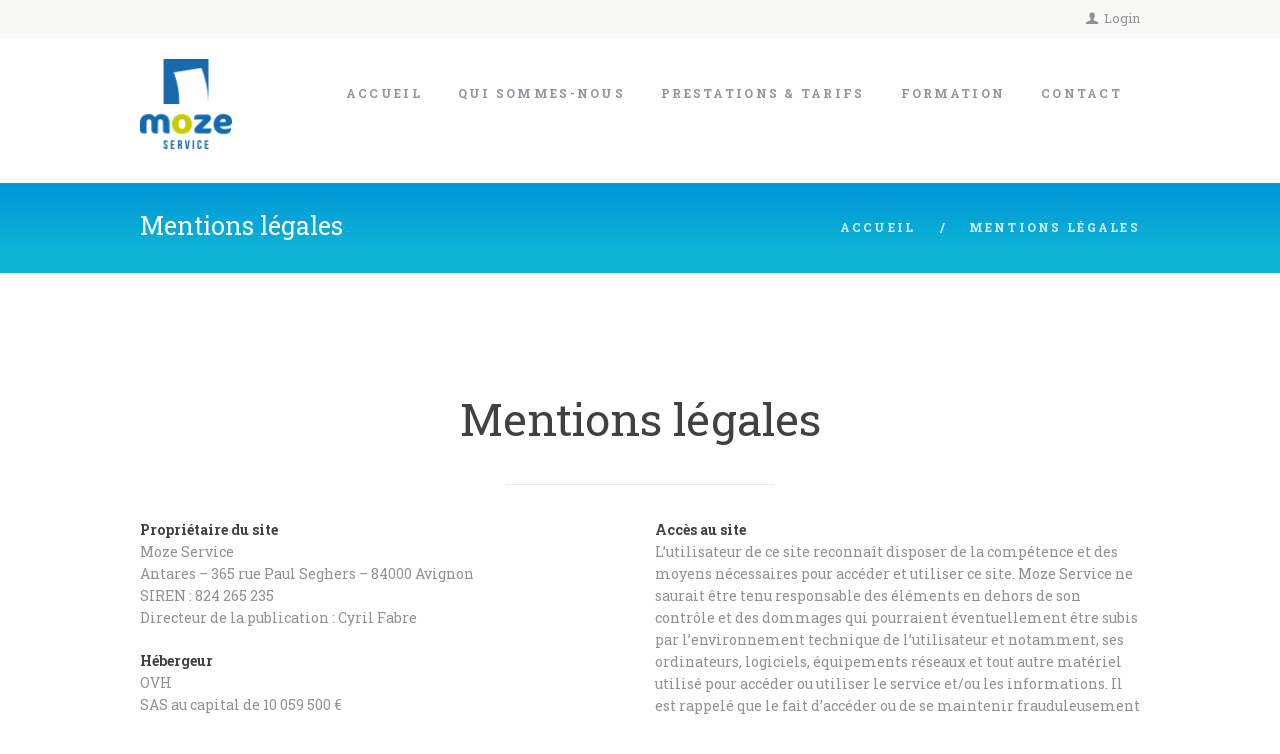

--- FILE ---
content_type: text/html; charset=UTF-8
request_url: https://www.moze-service.com/mentions-legales/
body_size: 14906
content:
<!DOCTYPE html>
<html lang="fr-FR" class="scheme_original">

<head>
    		<meta charset="UTF-8" />
		<meta name="viewport" content="width=device-width, initial-scale=1, maximum-scale=1">
		<meta name="format-detection" content="telephone=no">
	
		<link rel="profile" href="http://gmpg.org/xfn/11" />
		<link rel="pingback" href="https://www.moze-service.com/xmlrpc.php" />
		<meta name='robots' content='index, follow, max-image-preview:large, max-snippet:-1, max-video-preview:-1' />

	<!-- This site is optimized with the Yoast SEO plugin v25.2 - https://yoast.com/wordpress/plugins/seo/ -->
	<title>Mentions légales - Moze Service</title>
	<link rel="canonical" href="https://www.moze-service.com/mentions-legales/" />
	<meta property="og:locale" content="fr_FR" />
	<meta property="og:type" content="article" />
	<meta property="og:title" content="Mentions légales - Moze Service" />
	<meta property="og:url" content="https://www.moze-service.com/mentions-legales/" />
	<meta property="og:site_name" content="Moze Service" />
	<meta property="article:modified_time" content="2019-09-25T08:57:10+00:00" />
	<meta name="twitter:card" content="summary_large_image" />
	<meta name="twitter:label1" content="Durée de lecture estimée" />
	<meta name="twitter:data1" content="2 minutes" />
	<script type="application/ld+json" class="yoast-schema-graph">{"@context":"https://schema.org","@graph":[{"@type":"WebPage","@id":"https://www.moze-service.com/mentions-legales/","url":"https://www.moze-service.com/mentions-legales/","name":"Mentions légales - Moze Service","isPartOf":{"@id":"https://www.moze-service.com/#website"},"datePublished":"2017-03-13T08:51:43+00:00","dateModified":"2019-09-25T08:57:10+00:00","breadcrumb":{"@id":"https://www.moze-service.com/mentions-legales/#breadcrumb"},"inLanguage":"fr-FR","potentialAction":[{"@type":"ReadAction","target":["https://www.moze-service.com/mentions-legales/"]}]},{"@type":"BreadcrumbList","@id":"https://www.moze-service.com/mentions-legales/#breadcrumb","itemListElement":[{"@type":"ListItem","position":1,"name":"Accueil","item":"https://www.moze-service.com/"},{"@type":"ListItem","position":2,"name":"Mentions légales"}]},{"@type":"WebSite","@id":"https://www.moze-service.com/#website","url":"https://www.moze-service.com/","name":"Moze Service","description":"","potentialAction":[{"@type":"SearchAction","target":{"@type":"EntryPoint","urlTemplate":"https://www.moze-service.com/?s={search_term_string}"},"query-input":{"@type":"PropertyValueSpecification","valueRequired":true,"valueName":"search_term_string"}}],"inLanguage":"fr-FR"}]}</script>
	<!-- / Yoast SEO plugin. -->


<link rel='dns-prefetch' href='//fonts.googleapis.com' />
<link rel="alternate" type="application/rss+xml" title="Moze Service &raquo; Flux" href="https://www.moze-service.com/feed/" />
<link rel="alternate" type="application/rss+xml" title="Moze Service &raquo; Flux des commentaires" href="https://www.moze-service.com/comments/feed/" />
<link rel="alternate" title="oEmbed (JSON)" type="application/json+oembed" href="https://www.moze-service.com/wp-json/oembed/1.0/embed?url=https%3A%2F%2Fwww.moze-service.com%2Fmentions-legales%2F" />
<link rel="alternate" title="oEmbed (XML)" type="text/xml+oembed" href="https://www.moze-service.com/wp-json/oembed/1.0/embed?url=https%3A%2F%2Fwww.moze-service.com%2Fmentions-legales%2F&#038;format=xml" />
<style id='wp-img-auto-sizes-contain-inline-css' type='text/css'>
img:is([sizes=auto i],[sizes^="auto," i]){contain-intrinsic-size:3000px 1500px}
/*# sourceURL=wp-img-auto-sizes-contain-inline-css */
</style>
<style id='wp-emoji-styles-inline-css' type='text/css'>

	img.wp-smiley, img.emoji {
		display: inline !important;
		border: none !important;
		box-shadow: none !important;
		height: 1em !important;
		width: 1em !important;
		margin: 0 0.07em !important;
		vertical-align: -0.1em !important;
		background: none !important;
		padding: 0 !important;
	}
/*# sourceURL=wp-emoji-styles-inline-css */
</style>
<style id='wp-block-library-inline-css' type='text/css'>
:root{--wp-block-synced-color:#7a00df;--wp-block-synced-color--rgb:122,0,223;--wp-bound-block-color:var(--wp-block-synced-color);--wp-editor-canvas-background:#ddd;--wp-admin-theme-color:#007cba;--wp-admin-theme-color--rgb:0,124,186;--wp-admin-theme-color-darker-10:#006ba1;--wp-admin-theme-color-darker-10--rgb:0,107,160.5;--wp-admin-theme-color-darker-20:#005a87;--wp-admin-theme-color-darker-20--rgb:0,90,135;--wp-admin-border-width-focus:2px}@media (min-resolution:192dpi){:root{--wp-admin-border-width-focus:1.5px}}.wp-element-button{cursor:pointer}:root .has-very-light-gray-background-color{background-color:#eee}:root .has-very-dark-gray-background-color{background-color:#313131}:root .has-very-light-gray-color{color:#eee}:root .has-very-dark-gray-color{color:#313131}:root .has-vivid-green-cyan-to-vivid-cyan-blue-gradient-background{background:linear-gradient(135deg,#00d084,#0693e3)}:root .has-purple-crush-gradient-background{background:linear-gradient(135deg,#34e2e4,#4721fb 50%,#ab1dfe)}:root .has-hazy-dawn-gradient-background{background:linear-gradient(135deg,#faaca8,#dad0ec)}:root .has-subdued-olive-gradient-background{background:linear-gradient(135deg,#fafae1,#67a671)}:root .has-atomic-cream-gradient-background{background:linear-gradient(135deg,#fdd79a,#004a59)}:root .has-nightshade-gradient-background{background:linear-gradient(135deg,#330968,#31cdcf)}:root .has-midnight-gradient-background{background:linear-gradient(135deg,#020381,#2874fc)}:root{--wp--preset--font-size--normal:16px;--wp--preset--font-size--huge:42px}.has-regular-font-size{font-size:1em}.has-larger-font-size{font-size:2.625em}.has-normal-font-size{font-size:var(--wp--preset--font-size--normal)}.has-huge-font-size{font-size:var(--wp--preset--font-size--huge)}.has-text-align-center{text-align:center}.has-text-align-left{text-align:left}.has-text-align-right{text-align:right}.has-fit-text{white-space:nowrap!important}#end-resizable-editor-section{display:none}.aligncenter{clear:both}.items-justified-left{justify-content:flex-start}.items-justified-center{justify-content:center}.items-justified-right{justify-content:flex-end}.items-justified-space-between{justify-content:space-between}.screen-reader-text{border:0;clip-path:inset(50%);height:1px;margin:-1px;overflow:hidden;padding:0;position:absolute;width:1px;word-wrap:normal!important}.screen-reader-text:focus{background-color:#ddd;clip-path:none;color:#444;display:block;font-size:1em;height:auto;left:5px;line-height:normal;padding:15px 23px 14px;text-decoration:none;top:5px;width:auto;z-index:100000}html :where(.has-border-color){border-style:solid}html :where([style*=border-top-color]){border-top-style:solid}html :where([style*=border-right-color]){border-right-style:solid}html :where([style*=border-bottom-color]){border-bottom-style:solid}html :where([style*=border-left-color]){border-left-style:solid}html :where([style*=border-width]){border-style:solid}html :where([style*=border-top-width]){border-top-style:solid}html :where([style*=border-right-width]){border-right-style:solid}html :where([style*=border-bottom-width]){border-bottom-style:solid}html :where([style*=border-left-width]){border-left-style:solid}html :where(img[class*=wp-image-]){height:auto;max-width:100%}:where(figure){margin:0 0 1em}html :where(.is-position-sticky){--wp-admin--admin-bar--position-offset:var(--wp-admin--admin-bar--height,0px)}@media screen and (max-width:600px){html :where(.is-position-sticky){--wp-admin--admin-bar--position-offset:0px}}

/*# sourceURL=wp-block-library-inline-css */
</style><style id='global-styles-inline-css' type='text/css'>
:root{--wp--preset--aspect-ratio--square: 1;--wp--preset--aspect-ratio--4-3: 4/3;--wp--preset--aspect-ratio--3-4: 3/4;--wp--preset--aspect-ratio--3-2: 3/2;--wp--preset--aspect-ratio--2-3: 2/3;--wp--preset--aspect-ratio--16-9: 16/9;--wp--preset--aspect-ratio--9-16: 9/16;--wp--preset--color--black: #000000;--wp--preset--color--cyan-bluish-gray: #abb8c3;--wp--preset--color--white: #ffffff;--wp--preset--color--pale-pink: #f78da7;--wp--preset--color--vivid-red: #cf2e2e;--wp--preset--color--luminous-vivid-orange: #ff6900;--wp--preset--color--luminous-vivid-amber: #fcb900;--wp--preset--color--light-green-cyan: #7bdcb5;--wp--preset--color--vivid-green-cyan: #00d084;--wp--preset--color--pale-cyan-blue: #8ed1fc;--wp--preset--color--vivid-cyan-blue: #0693e3;--wp--preset--color--vivid-purple: #9b51e0;--wp--preset--gradient--vivid-cyan-blue-to-vivid-purple: linear-gradient(135deg,rgb(6,147,227) 0%,rgb(155,81,224) 100%);--wp--preset--gradient--light-green-cyan-to-vivid-green-cyan: linear-gradient(135deg,rgb(122,220,180) 0%,rgb(0,208,130) 100%);--wp--preset--gradient--luminous-vivid-amber-to-luminous-vivid-orange: linear-gradient(135deg,rgb(252,185,0) 0%,rgb(255,105,0) 100%);--wp--preset--gradient--luminous-vivid-orange-to-vivid-red: linear-gradient(135deg,rgb(255,105,0) 0%,rgb(207,46,46) 100%);--wp--preset--gradient--very-light-gray-to-cyan-bluish-gray: linear-gradient(135deg,rgb(238,238,238) 0%,rgb(169,184,195) 100%);--wp--preset--gradient--cool-to-warm-spectrum: linear-gradient(135deg,rgb(74,234,220) 0%,rgb(151,120,209) 20%,rgb(207,42,186) 40%,rgb(238,44,130) 60%,rgb(251,105,98) 80%,rgb(254,248,76) 100%);--wp--preset--gradient--blush-light-purple: linear-gradient(135deg,rgb(255,206,236) 0%,rgb(152,150,240) 100%);--wp--preset--gradient--blush-bordeaux: linear-gradient(135deg,rgb(254,205,165) 0%,rgb(254,45,45) 50%,rgb(107,0,62) 100%);--wp--preset--gradient--luminous-dusk: linear-gradient(135deg,rgb(255,203,112) 0%,rgb(199,81,192) 50%,rgb(65,88,208) 100%);--wp--preset--gradient--pale-ocean: linear-gradient(135deg,rgb(255,245,203) 0%,rgb(182,227,212) 50%,rgb(51,167,181) 100%);--wp--preset--gradient--electric-grass: linear-gradient(135deg,rgb(202,248,128) 0%,rgb(113,206,126) 100%);--wp--preset--gradient--midnight: linear-gradient(135deg,rgb(2,3,129) 0%,rgb(40,116,252) 100%);--wp--preset--font-size--small: 13px;--wp--preset--font-size--medium: 20px;--wp--preset--font-size--large: 36px;--wp--preset--font-size--x-large: 42px;--wp--preset--spacing--20: 0.44rem;--wp--preset--spacing--30: 0.67rem;--wp--preset--spacing--40: 1rem;--wp--preset--spacing--50: 1.5rem;--wp--preset--spacing--60: 2.25rem;--wp--preset--spacing--70: 3.38rem;--wp--preset--spacing--80: 5.06rem;--wp--preset--shadow--natural: 6px 6px 9px rgba(0, 0, 0, 0.2);--wp--preset--shadow--deep: 12px 12px 50px rgba(0, 0, 0, 0.4);--wp--preset--shadow--sharp: 6px 6px 0px rgba(0, 0, 0, 0.2);--wp--preset--shadow--outlined: 6px 6px 0px -3px rgb(255, 255, 255), 6px 6px rgb(0, 0, 0);--wp--preset--shadow--crisp: 6px 6px 0px rgb(0, 0, 0);}:where(.is-layout-flex){gap: 0.5em;}:where(.is-layout-grid){gap: 0.5em;}body .is-layout-flex{display: flex;}.is-layout-flex{flex-wrap: wrap;align-items: center;}.is-layout-flex > :is(*, div){margin: 0;}body .is-layout-grid{display: grid;}.is-layout-grid > :is(*, div){margin: 0;}:where(.wp-block-columns.is-layout-flex){gap: 2em;}:where(.wp-block-columns.is-layout-grid){gap: 2em;}:where(.wp-block-post-template.is-layout-flex){gap: 1.25em;}:where(.wp-block-post-template.is-layout-grid){gap: 1.25em;}.has-black-color{color: var(--wp--preset--color--black) !important;}.has-cyan-bluish-gray-color{color: var(--wp--preset--color--cyan-bluish-gray) !important;}.has-white-color{color: var(--wp--preset--color--white) !important;}.has-pale-pink-color{color: var(--wp--preset--color--pale-pink) !important;}.has-vivid-red-color{color: var(--wp--preset--color--vivid-red) !important;}.has-luminous-vivid-orange-color{color: var(--wp--preset--color--luminous-vivid-orange) !important;}.has-luminous-vivid-amber-color{color: var(--wp--preset--color--luminous-vivid-amber) !important;}.has-light-green-cyan-color{color: var(--wp--preset--color--light-green-cyan) !important;}.has-vivid-green-cyan-color{color: var(--wp--preset--color--vivid-green-cyan) !important;}.has-pale-cyan-blue-color{color: var(--wp--preset--color--pale-cyan-blue) !important;}.has-vivid-cyan-blue-color{color: var(--wp--preset--color--vivid-cyan-blue) !important;}.has-vivid-purple-color{color: var(--wp--preset--color--vivid-purple) !important;}.has-black-background-color{background-color: var(--wp--preset--color--black) !important;}.has-cyan-bluish-gray-background-color{background-color: var(--wp--preset--color--cyan-bluish-gray) !important;}.has-white-background-color{background-color: var(--wp--preset--color--white) !important;}.has-pale-pink-background-color{background-color: var(--wp--preset--color--pale-pink) !important;}.has-vivid-red-background-color{background-color: var(--wp--preset--color--vivid-red) !important;}.has-luminous-vivid-orange-background-color{background-color: var(--wp--preset--color--luminous-vivid-orange) !important;}.has-luminous-vivid-amber-background-color{background-color: var(--wp--preset--color--luminous-vivid-amber) !important;}.has-light-green-cyan-background-color{background-color: var(--wp--preset--color--light-green-cyan) !important;}.has-vivid-green-cyan-background-color{background-color: var(--wp--preset--color--vivid-green-cyan) !important;}.has-pale-cyan-blue-background-color{background-color: var(--wp--preset--color--pale-cyan-blue) !important;}.has-vivid-cyan-blue-background-color{background-color: var(--wp--preset--color--vivid-cyan-blue) !important;}.has-vivid-purple-background-color{background-color: var(--wp--preset--color--vivid-purple) !important;}.has-black-border-color{border-color: var(--wp--preset--color--black) !important;}.has-cyan-bluish-gray-border-color{border-color: var(--wp--preset--color--cyan-bluish-gray) !important;}.has-white-border-color{border-color: var(--wp--preset--color--white) !important;}.has-pale-pink-border-color{border-color: var(--wp--preset--color--pale-pink) !important;}.has-vivid-red-border-color{border-color: var(--wp--preset--color--vivid-red) !important;}.has-luminous-vivid-orange-border-color{border-color: var(--wp--preset--color--luminous-vivid-orange) !important;}.has-luminous-vivid-amber-border-color{border-color: var(--wp--preset--color--luminous-vivid-amber) !important;}.has-light-green-cyan-border-color{border-color: var(--wp--preset--color--light-green-cyan) !important;}.has-vivid-green-cyan-border-color{border-color: var(--wp--preset--color--vivid-green-cyan) !important;}.has-pale-cyan-blue-border-color{border-color: var(--wp--preset--color--pale-cyan-blue) !important;}.has-vivid-cyan-blue-border-color{border-color: var(--wp--preset--color--vivid-cyan-blue) !important;}.has-vivid-purple-border-color{border-color: var(--wp--preset--color--vivid-purple) !important;}.has-vivid-cyan-blue-to-vivid-purple-gradient-background{background: var(--wp--preset--gradient--vivid-cyan-blue-to-vivid-purple) !important;}.has-light-green-cyan-to-vivid-green-cyan-gradient-background{background: var(--wp--preset--gradient--light-green-cyan-to-vivid-green-cyan) !important;}.has-luminous-vivid-amber-to-luminous-vivid-orange-gradient-background{background: var(--wp--preset--gradient--luminous-vivid-amber-to-luminous-vivid-orange) !important;}.has-luminous-vivid-orange-to-vivid-red-gradient-background{background: var(--wp--preset--gradient--luminous-vivid-orange-to-vivid-red) !important;}.has-very-light-gray-to-cyan-bluish-gray-gradient-background{background: var(--wp--preset--gradient--very-light-gray-to-cyan-bluish-gray) !important;}.has-cool-to-warm-spectrum-gradient-background{background: var(--wp--preset--gradient--cool-to-warm-spectrum) !important;}.has-blush-light-purple-gradient-background{background: var(--wp--preset--gradient--blush-light-purple) !important;}.has-blush-bordeaux-gradient-background{background: var(--wp--preset--gradient--blush-bordeaux) !important;}.has-luminous-dusk-gradient-background{background: var(--wp--preset--gradient--luminous-dusk) !important;}.has-pale-ocean-gradient-background{background: var(--wp--preset--gradient--pale-ocean) !important;}.has-electric-grass-gradient-background{background: var(--wp--preset--gradient--electric-grass) !important;}.has-midnight-gradient-background{background: var(--wp--preset--gradient--midnight) !important;}.has-small-font-size{font-size: var(--wp--preset--font-size--small) !important;}.has-medium-font-size{font-size: var(--wp--preset--font-size--medium) !important;}.has-large-font-size{font-size: var(--wp--preset--font-size--large) !important;}.has-x-large-font-size{font-size: var(--wp--preset--font-size--x-large) !important;}
/*# sourceURL=global-styles-inline-css */
</style>

<style id='classic-theme-styles-inline-css' type='text/css'>
/*! This file is auto-generated */
.wp-block-button__link{color:#fff;background-color:#32373c;border-radius:9999px;box-shadow:none;text-decoration:none;padding:calc(.667em + 2px) calc(1.333em + 2px);font-size:1.125em}.wp-block-file__button{background:#32373c;color:#fff;text-decoration:none}
/*# sourceURL=/wp-includes/css/classic-themes.min.css */
</style>
<link property="stylesheet" rel='stylesheet' id='essential-grid-plugin-settings-css' href='https://www.moze-service.com/wp-content/plugins/essential-grid/public/assets/css/settings.css?ver=2.0.9.1' type='text/css' media='all' />
<link property="stylesheet" rel='stylesheet' id='tp-open-sans-css' href='https://fonts.googleapis.com/css?family=Open+Sans%3A300%2C400%2C600%2C700%2C800&#038;ver=6.9' type='text/css' media='all' />
<link property="stylesheet" rel='stylesheet' id='tp-raleway-css' href='https://fonts.googleapis.com/css?family=Raleway%3A100%2C200%2C300%2C400%2C500%2C600%2C700%2C800%2C900&#038;ver=6.9' type='text/css' media='all' />
<link property="stylesheet" rel='stylesheet' id='tp-droid-serif-css' href='https://fonts.googleapis.com/css?family=Droid+Serif%3A400%2C700&#038;ver=6.9' type='text/css' media='all' />
<link property="stylesheet" rel='stylesheet' id='rs-plugin-settings-css' href='https://www.moze-service.com/wp-content/plugins/revslider/public/assets/css/settings.css?ver=5.3.0.2' type='text/css' media='all' />
<style id='rs-plugin-settings-inline-css' type='text/css'>
#rs-demo-id {}
/*# sourceURL=rs-plugin-settings-inline-css */
</style>
<link property="stylesheet" rel='stylesheet' id='gowash-font-google_fonts-style-css' href='https://fonts.googleapis.com/css?family=Roboto+Slab:300,300italic,400,400italic,700,700italic&#038;subset=latin,latin-ext' type='text/css' media='all' />
<link property="stylesheet" rel='stylesheet' id='gowash-fontello-style-css' href='https://www.moze-service.com/wp-content/themes/gowash/css/fontello/css/fontello.css' type='text/css' media='all' />
<link property="stylesheet" rel='stylesheet' id='gowash-main-style-css' href='https://www.moze-service.com/wp-content/themes/gowash/style.css' type='text/css' media='all' />
<link property="stylesheet" rel='stylesheet' id='gowash-animation-style-css' href='https://www.moze-service.com/wp-content/themes/gowash/fw/css/core.animation.css' type='text/css' media='all' />
<link property="stylesheet" rel='stylesheet' id='gowash-shortcodes-style-css' href='https://www.moze-service.com/wp-content/plugins/trx_utils/shortcodes/theme.shortcodes.css' type='text/css' media='all' />
<link property="stylesheet" rel='stylesheet' id='gowash-theme-style-css' href='https://www.moze-service.com/wp-content/themes/gowash/css/theme.css' type='text/css' media='all' />
<style id='gowash-theme-style-inline-css' type='text/css'>
  .sidebar_outer_logo .logo_main,.top_panel_wrap .logo_main,.top_panel_wrap .logo_fixed,.widget_area .widget_socials .logo img{height:90px}
/*# sourceURL=gowash-theme-style-inline-css */
</style>
<link property="stylesheet" rel='stylesheet' id='gowash-responsive-style-css' href='https://www.moze-service.com/wp-content/themes/gowash/css/responsive.css' type='text/css' media='all' />
<link property="stylesheet" rel='stylesheet' id='mediaelement-css' href='https://www.moze-service.com/wp-includes/js/mediaelement/mediaelementplayer-legacy.min.css?ver=4.2.17' type='text/css' media='all' />
<link property="stylesheet" rel='stylesheet' id='wp-mediaelement-css' href='https://www.moze-service.com/wp-includes/js/mediaelement/wp-mediaelement.min.css?ver=6.9' type='text/css' media='all' />
<link property="stylesheet" rel='stylesheet' id='js_composer_front-css' href='https://www.moze-service.com/wp-content/plugins/js_composer/assets/css/js_composer.min.css?ver=5.0.1' type='text/css' media='all' />
<script type="text/javascript" src="https://www.moze-service.com/wp-includes/js/jquery/jquery.min.js?ver=3.7.1" id="jquery-core-js"></script>
<script type="text/javascript" src="https://www.moze-service.com/wp-includes/js/jquery/jquery-migrate.min.js?ver=3.4.1" id="jquery-migrate-js"></script>
<script type="text/javascript" src="https://www.moze-service.com/wp-content/plugins/essential-grid/public/assets/js/lightbox.js?ver=2.0.9.1" id="themepunchboxext-js"></script>
<script type="text/javascript" src="https://www.moze-service.com/wp-content/plugins/essential-grid/public/assets/js/jquery.themepunch.tools.min.js?ver=2.0.9.1" id="tp-tools-js"></script>
<script type="text/javascript" src="https://www.moze-service.com/wp-content/plugins/essential-grid/public/assets/js/jquery.themepunch.essential.min.js?ver=2.0.9.1" id="essential-grid-essential-grid-script-js"></script>
<script type="text/javascript" src="https://www.moze-service.com/wp-content/plugins/revslider/public/assets/js/jquery.themepunch.revolution.min.js?ver=5.3.0.2" id="revmin-js"></script>
<script type="text/javascript" src="https://www.moze-service.com/wp-content/themes/gowash/fw/js/photostack/modernizr.min.js" id="gowash-core-modernizr-script-js"></script>
<link rel="https://api.w.org/" href="https://www.moze-service.com/wp-json/" /><link rel="alternate" title="JSON" type="application/json" href="https://www.moze-service.com/wp-json/wp/v2/pages/592" /><link rel="EditURI" type="application/rsd+xml" title="RSD" href="https://www.moze-service.com/xmlrpc.php?rsd" />
<meta name="generator" content="WordPress 6.9" />
<link rel='shortlink' href='https://www.moze-service.com/?p=592' />
		<script type="text/javascript">
			var ajaxRevslider;
			
			jQuery(document).ready(function() {
				// CUSTOM AJAX CONTENT LOADING FUNCTION
				ajaxRevslider = function(obj) {
				
					// obj.type : Post Type
					// obj.id : ID of Content to Load
					// obj.aspectratio : The Aspect Ratio of the Container / Media
					// obj.selector : The Container Selector where the Content of Ajax will be injected. It is done via the Essential Grid on Return of Content
					
					var content = "";

					data = {};
					
					data.action = 'revslider_ajax_call_front';
					data.client_action = 'get_slider_html';
					data.token = '4e871d5228';
					data.type = obj.type;
					data.id = obj.id;
					data.aspectratio = obj.aspectratio;
					
					// SYNC AJAX REQUEST
					jQuery.ajax({
						type:"post",
						url:"https://www.moze-service.com/wp-admin/admin-ajax.php",
						dataType: 'json',
						data:data,
						async:false,
						success: function(ret, textStatus, XMLHttpRequest) {
							if(ret.success == true)
								content = ret.data;								
						},
						error: function(e) {
							console.log(e);
						}
					});
					
					 // FIRST RETURN THE CONTENT WHEN IT IS LOADED !!
					 return content;						 
				};
				
				// CUSTOM AJAX FUNCTION TO REMOVE THE SLIDER
				var ajaxRemoveRevslider = function(obj) {
					return jQuery(obj.selector+" .rev_slider").revkill();
				};

				// EXTEND THE AJAX CONTENT LOADING TYPES WITH TYPE AND FUNCTION
				var extendessential = setInterval(function() {
					if (jQuery.fn.tpessential != undefined) {
						clearInterval(extendessential);
						if(typeof(jQuery.fn.tpessential.defaults) !== 'undefined') {
							jQuery.fn.tpessential.defaults.ajaxTypes.push({type:"revslider",func:ajaxRevslider,killfunc:ajaxRemoveRevslider,openAnimationSpeed:0.3});   
							// type:  Name of the Post to load via Ajax into the Essential Grid Ajax Container
							// func: the Function Name which is Called once the Item with the Post Type has been clicked
							// killfunc: function to kill in case the Ajax Window going to be removed (before Remove function !
							// openAnimationSpeed: how quick the Ajax Content window should be animated (default is 0.3)
						}
					}
				},30);
			});
		</script>
		<style type="text/css">.recentcomments a{display:inline !important;padding:0 !important;margin:0 !important;}</style><meta name="generator" content="Powered by Visual Composer - drag and drop page builder for WordPress."/>
<!--[if lte IE 9]><link rel="stylesheet" type="text/css" href="https://www.moze-service.com/wp-content/plugins/js_composer/assets/css/vc_lte_ie9.min.css" media="screen"><![endif]--><meta name="generator" content="Powered by Slider Revolution 5.3.0.2 - responsive, Mobile-Friendly Slider Plugin for WordPress with comfortable drag and drop interface." />
		<style type="text/css" id="wp-custom-css">
			.page-id-211 .post_content h2.sc_section_title {
	display: none;
}
@media(min-width: 1600px) {
	.page-id-211 .post_content .vc_custom_1662554166485 {
		min-height: 458px;
	}
}
@media(min-width: 650px) and (max-width: 1023px) {
	.page-id-211 .post_content .vc_custom_1662554166485 {
		min-height: 312px;
		background-image: url(/wp-content/uploads/2022/09/banniere-moze-tablette.png) !important;
	}
}
@media(max-width: 649px) {
	.page-id-211 .post_content .vc_custom_1662554166485 {
		min-height: 230px;
		background-image: url(/wp-content/uploads/2022/09/banniere-moze-mobile.png) !important;
	}
}		</style>
		<style type="text/css" data-type="vc_shortcodes-custom-css">.vc_custom_1461826942378{background-color: #ffffff !important;}</style><noscript><style type="text/css"> .wpb_animate_when_almost_visible { opacity: 1; }</style></noscript><link property="stylesheet" rel='stylesheet' id='gowash-messages-style-css' href='https://www.moze-service.com/wp-content/themes/gowash/fw/js/core.messages/core.messages.css' type='text/css' media='all' />
<link property="stylesheet" rel='stylesheet' id='gowash-magnific-style-css' href='https://www.moze-service.com/wp-content/themes/gowash/fw/js/magnific/magnific-popup.css' type='text/css' media='all' />
</head>

<body class="wp-singular page-template-default page page-id-592 wp-theme-gowash gowash_body body_style_wide body_filled article_style_stretch layout_single-standard template_single-standard scheme_original top_panel_show top_panel_above sidebar_hide sidebar_outer_hide wpb-js-composer js-comp-ver-5.0.1 vc_responsive">

<a id="toc_home" class="sc_anchor" title="Home" data-description="&lt;i&gt;Return to Home&lt;/i&gt; - &lt;br&gt;navigate to home page of the site" data-icon="icon-home" data-url="https://www.moze-service.com/" data-separator="yes"></a><a id="toc_top" class="sc_anchor" title="To Top" data-description="&lt;i&gt;Back to top&lt;/i&gt; - &lt;br&gt;scroll to top of the page" data-icon="icon-double-up" data-url="" data-separator="yes"></a>

    
    
    <div class="body_wrap">
        
        <div class="page_wrap">

            		
		<div class="top_panel_fixed_wrap"></div>

		<header class="top_panel_wrap top_panel_style_3 scheme_original">
			<div class="top_panel_wrap_inner top_panel_inner_style_3 top_panel_position_above">
			
							<div class="top_panel_top">
					<div class="content_wrap clearfix">
						
<div class="top_panel_top_user_area">
			<ul id="menu_user" class="menu_user_nav">
		<li class="menu_user_login"><a href="#popup_login" class="popup_link popup_login_link icon-user" title="">Login</a><div id="popup_login" class="popup_wrap popup_login bg_tint_light">
	<a href="#" class="popup_close"></a>
	<div class="form_wrap">
		<div class="form_left">
			<form action="https://www.moze-service.com/wp-login.php" method="post" name="login_form" class="popup_form login_form">
				<input type="hidden" name="redirect_to" value="https://www.moze-service.com/">
				<div class="popup_form_field login_field iconed_field icon-user"><input type="text" id="log" name="log" value="" placeholder="Login or Email"></div>
				<div class="popup_form_field password_field iconed_field icon-lock"><input type="password" id="password" name="pwd" value="" placeholder="Password"></div>
				<div class="popup_form_field remember_field">
					<a href="https://www.moze-service.com/wp-login.php?action=lostpassword&#038;redirect_to=https%3A%2F%2Fwww.moze-service.com%2Fmentions-legales%2F" class="forgot_password">Forgot password?</a>
					<input type="checkbox" value="forever" id="rememberme" name="rememberme">
					<label for="rememberme">Remember me</label>
				</div>
				<div class="popup_form_field submit_field"><input type="submit" class="submit_button" value="Login"></div>
			</form>
		</div>
					<div class="form_right">
				<div class="login_socials_title">You can login using your social profile</div>
				<div class="login_socials_list">
					wordpress_social_login				</div>
			</div>
			</div>	<!-- /.login_wrap -->
</div>		<!-- /.popup_login -->
</li>
	</ul>

</div>					</div>
				</div>
			
			<div class="top_panel_middle" >
				<div class="content_wrap">
					<div class="contact_logo">
								<div class="logo">
			<a href="https://www.moze-service.com/"><img src="http://www.moze-service.com/wp-content/uploads/2017/03/logo_moze.png" class="logo_main" alt="" width="90" height="88"><img src="http://www.moze-service.com/wp-content/uploads/2017/03/logo_moze.png" class="logo_fixed" alt="" width="90" height="88"></a>
		</div>
							</div>
					<div class="menu_main_wrap">
						<nav class="menu_main_nav_area menu_hover_fade">
							<ul id="menu_main" class="menu_main_nav"><li id="menu-item-60" class="menu-item menu-item-type-custom menu-item-object-custom menu-item-home menu-item-60"><a href="http://www.moze-service.com"><span>Accueil</span></a></li>
<li id="menu-item-560" class="menu-item menu-item-type-post_type menu-item-object-page menu-item-560"><a href="https://www.moze-service.com/moze-service/"><span>Qui sommes-nous</span></a></li>
<li id="menu-item-225" class="menu-item menu-item-type-post_type menu-item-object-page menu-item-225"><a href="https://www.moze-service.com/prestations-tarifs-nettoyage-vitre-menage/"><span>Prestations &#038; Tarifs</span></a></li>
<li id="menu-item-565" class="menu-item menu-item-type-post_type menu-item-object-page menu-item-565"><a href="https://www.moze-service.com/devenir-operateur-moze/"><span>Formation</span></a></li>
<li id="menu-item-199" class="menu-item menu-item-type-post_type menu-item-object-page menu-item-has-children menu-item-199"><a href="https://www.moze-service.com/contact/"><span>Contact</span></a>
<ul class="sub-menu">
	<li id="menu-item-690" class="menu-item menu-item-type-post_type menu-item-object-page menu-item-690"><a href="https://www.moze-service.com/trouver-operateur-nettoyage-vitrerie/"><span>Trouver un opérateur en nettoyage vitrerie</span></a></li>
	<li id="menu-item-767" class="menu-item menu-item-type-post_type menu-item-object-page menu-item-767"><a href="https://www.moze-service.com/trouver-un-operateur-en-nettoyage-menage/"><span>Trouver un opérateur en nettoyage</span></a></li>
	<li id="menu-item-770" class="menu-item menu-item-type-post_type menu-item-object-page menu-item-770"><a href="https://www.moze-service.com/trouver-un-operateur-en-bricolage-jardinage/"><span>Trouver un opérateur en bricolage/jardinage</span></a></li>
</ul>
</li>
</ul>						</nav>
					</div>
				</div>
			</div>

			</div>
		</header>

			<div class="header_mobile">
		<div class="content_wrap">
			<div class="menu_button icon-menu"></div>
					<div class="logo">
			<a href="https://www.moze-service.com/"><img src="http://www.moze-service.com/wp-content/uploads/2017/03/logo_moze.png" class="logo_main" alt="" width="90" height="88"></a>
		</div>
				</div>
		<div class="side_wrap">
			<div class="close">Close</div>
			<div class="panel_top">
				<nav class="menu_main_nav_area">
					<ul id="menu_mobile" class="menu_main_nav"><li class="menu-item menu-item-type-custom menu-item-object-custom menu-item-home menu-item-60"><a href="http://www.moze-service.com"><span>Accueil</span></a></li>
<li class="menu-item menu-item-type-post_type menu-item-object-page menu-item-560"><a href="https://www.moze-service.com/moze-service/"><span>Qui sommes-nous</span></a></li>
<li class="menu-item menu-item-type-post_type menu-item-object-page menu-item-225"><a href="https://www.moze-service.com/prestations-tarifs-nettoyage-vitre-menage/"><span>Prestations &#038; Tarifs</span></a></li>
<li class="menu-item menu-item-type-post_type menu-item-object-page menu-item-565"><a href="https://www.moze-service.com/devenir-operateur-moze/"><span>Formation</span></a></li>
<li class="menu-item menu-item-type-post_type menu-item-object-page menu-item-has-children menu-item-199"><a href="https://www.moze-service.com/contact/"><span>Contact</span></a>
<ul class="sub-menu">
	<li class="menu-item menu-item-type-post_type menu-item-object-page menu-item-690"><a href="https://www.moze-service.com/trouver-operateur-nettoyage-vitrerie/"><span>Trouver un opérateur en nettoyage vitrerie</span></a></li>
	<li class="menu-item menu-item-type-post_type menu-item-object-page menu-item-767"><a href="https://www.moze-service.com/trouver-un-operateur-en-nettoyage-menage/"><span>Trouver un opérateur en nettoyage</span></a></li>
	<li class="menu-item menu-item-type-post_type menu-item-object-page menu-item-770"><a href="https://www.moze-service.com/trouver-un-operateur-en-bricolage-jardinage/"><span>Trouver un opérateur en bricolage/jardinage</span></a></li>
</ul>
</li>
</ul>				</nav>
				<div class="login"></div>			</div>
			
			
			<div class="panel_bottom">
							</div>
		</div>
		<div class="mask"></div>
	</div>                <div class="top_panel_title top_panel_style_3  title_present breadcrumbs_present scheme_original">
                    <div class="top_panel_title_inner top_panel_inner_style_3  title_present_inner breadcrumbs_present_inner">
                        <div class="content_wrap">
                            <h1 class="page_title">Mentions légales</h1><div class="breadcrumbs"><a class="breadcrumbs_item home" href="https://www.moze-service.com/">Accueil</a><span class="breadcrumbs_delimiter"></span><span class="breadcrumbs_item current">Mentions légales</span></div>                        </div>
                    </div>
                </div>
                
            <div class="page_content_wrap page_paddings_no">


<div class="content_wrap">
<div class="content">
<article class="itemscope post_item post_item_single post_featured_center post_format_standard post-592 page type-page status-publish hentry" itemscope itemtype="http://schema.org/Article">
<section class="post_content" itemprop="articleBody"><div class="vc_row wpb_row vc_row-fluid vc_custom_1461826942378"><div class="wpb_column vc_column_container vc_col-sm-12"><div class="vc_column-inner "><div class="wpb_wrapper"><div class="sc_section margin_top_huge margin_bottom_huge"><div class="sc_section_inner"><h2 class="sc_section_title sc_item_title">Mentions légales</h2><div class="sc_section_content_wrap"><div class="columns_wrap sc_columns columns_nofluid sc_columns_count_2 margin_top_small"><div class="column-1_2 sc_column_item sc_column_item_1 odd first">
	<div class="wpb_text_column wpb_content_element ">
		<div class="wpb_wrapper">
			<p><strong>Propriétaire du site</strong><br />
Moze Service<br />
Antares &#8211; 365 rue Paul Seghers &#8211; 84000 Avignon<br />
SIREN : 824 265 235<br />
Directeur de la publication : Cyril Fabre</p>
<p><strong>Hébergeur</strong><br />
OVH<br />
SAS au capital de 10 059 500 €<br />
RCS Lille Métropole 424 761 419 00045<br />
Code APE 6202A<br />
N° TVA : FR 22 424 761 419<br />
Siège social : 2 rue Kellermann – 59100 Roubaix – France.</p>
<p><strong>Conception/Réalisation</strong><br />
Arome &#8211; <a href="http://www.arome.fr">Agence de communication</a> &#8211; <a href="http://www.arome.fr">Agence web Avignon</a><br />
Siège social : 43, rue Boussingault – 84 000 Avignon<br />
Téléphone : 04 90 03 21 22- <a href="http://www.arome.fr">www.arome.fr</a></p>
<p><strong>Droits d&rsquo;auteur</strong><br />
L’ensemble de ce site relève de la législation française et internationale sur le droit d’auteur et la propriété intellectuelle. Tous les droits de reproduction sont réservés, y compris pour les documents téléchargeables et les représentations iconographiques et photographiques. La reproduction de tout ou partie de ce site sur un support électronique quel qu’il soit est formellement interdite.</p>

		</div>
	</div>
</div><div class="column-1_2 sc_column_item sc_column_item_2 even">
	<div class="wpb_text_column wpb_content_element ">
		<div class="wpb_wrapper">
			<p><strong>Accès au site</strong><br />
L’utilisateur de ce site reconnaît disposer de la compétence et des moyens nécessaires pour accéder et utiliser ce site. Moze Service ne saurait être tenu responsable des éléments en dehors de son contrôle et des dommages qui pourraient éventuellement être subis par l’environnement technique de l’utilisateur et notamment, ses ordinateurs, logiciels, équipements réseaux et tout autre matériel utilisé pour accéder ou utiliser le service et/ou les informations. Il est rappelé que le fait d’accéder ou de se maintenir frauduleusement dans un système informatique, d’entraver ou de fausser le fonctionnement d’un tel système, d’introduire ou de modifier frauduleusement des données dans un système informatique constituent des délits passibles de sanctions pénales.</p>
<p><strong>Contenu du site</strong><br />
Moze Service se réserve le droit de corriger, à tout moment et sans préavis, le contenu de ce site. En outre, Moze Service décline toute responsabilité en cas de retard, d’erreur ou d’omission quant au contenu des présentes pages, de même qu’en cas d’interruption ou de non disponibilité du service.</p>
<p><strong>Informations nominatives collectées sur le site</strong><br />
Toutes les données collectées sur ce site, par quelque moyen que ce soit, sont à l’usage réservé de Moze Service. Vous bénéficiez cependant d’un droit d’information et de rectification sur les données vous concernant selon les dispositions de l’article 34 de la loi 78-17 du 6 janvier 1978 sur l’informatique et les libertés.</p>

		</div>
	</div>
</div></div></div></div></div></div></div></div></div>

				</section> <!-- </section> class="post_content" itemprop="articleBody"> -->
			</article> <!-- </article> class="itemscope post_item post_item_single post_featured_center post_format_standard post-592 page type-page status-publish hentry" itemscope itemtype="http://schema.org/Article"> -->    <section class="related_wrap related_wrap_empty"></section>
    
		</div> <!-- </div> class="content"> -->
	</div> <!-- </div> class="content_wrap"> -->			
			</div>		<!-- </.page_content_wrap> -->
			
			                <footer class="footer_wrap widget_area scheme_original">
                    <div class="footer_wrap_inner widget_area_inner">
                        <div class="content_wrap">
                            <div class="columns_wrap"><aside id="gowash_widget_socials-2" class="widget_number_1 column-1_3 widget widget_socials">		<div class="widget_inner">
            		<div class="logo">
			<a href="https://www.moze-service.com/"><img src="http://www.moze-service.com/wp-content/uploads/2017/03/logo_moze.png" class="logo_main" alt="" width="90" height="88"></a>
		</div>
							<div class="logo_descr">Moze innove dans l'univers du Service à la personne, forme et référence des techniciens en Eau osmosée pour le nettoyage de toutes les parties vitrées de votre habitation, les bardages extérieurs, les volets roulants, les abris piscines. Mais aussi des agents d'entretien pour vos remises en état et des opérateurs pour le petit bricolage et le petit jardinage. <br />
<br />
Moze partenaire d'ADF propreté</div>
                    		</div>

		</aside><aside id="text-4" class="widget_number_2 column-1_3 widget widget_text"><h3 class="widget_title">Devenir opérateur Moze</h3>			<div class="textwidget">La société Moze est reconnue Organisme Formateur afin de former des opérateurs aux méthodes Moze. <br/><br/>

> Le savoir-faire <br/>
> Le savoir-être<br/>
> La sécurité</div>
		</aside><aside id="nav_menu-3" class="widget_number_3 column-1_3 widget widget_nav_menu"><h3 class="widget_title">Services</h3><div class="menu-footer-menu-container"><ul id="menu-footer-menu" class="menu"><li id="menu-item-281" class="menu-item menu-item-type-custom menu-item-object-custom menu-item-281"><a href="http://moze-service.com/prestations-tarifs/">Nettoyage de vitres</a></li>
<li id="menu-item-282" class="menu-item menu-item-type-custom menu-item-object-custom menu-item-282"><a href="http://moze-service.com/prestations-tarifs/">Nettoyage de panneaux photovoltaïques</a></li>
<li id="menu-item-283" class="menu-item menu-item-type-custom menu-item-object-custom menu-item-283"><a href="http://moze-service.com/prestations-tarifs/">Ménage</a></li>
<li id="menu-item-284" class="menu-item menu-item-type-custom menu-item-object-custom menu-item-284"><a href="http://moze-service.com/prestations-tarifs/">Bricolage</a></li>
<li id="menu-item-285" class="menu-item menu-item-type-custom menu-item-object-custom menu-item-285"><a href="http://moze-service.com/prestations-tarifs/">Jardinage</a></li>
</ul></div></aside><aside id="text-3" class="widget_number_4 column-1_3 widget widget_text"><h3 class="widget_title">Contacts</h3>			<div class="textwidget"><div class="info icon-phone">04 32 70 05 98</div>
Antares <br/>
365 rue pierre Seghers <br/>
84000 Avignon <br/> 

</div>
		</aside></div>	<!-- /.columns_wrap -->
                        </div>	<!-- /.content_wrap -->
                    </div>	<!-- /.footer_wrap_inner -->
                </footer>	<!-- /.footer_wrap -->
                 
				<div class="copyright_wrap copyright_style_text  scheme_original">
					<div class="copyright_wrap_inner">
						<div class="content_wrap">
														<div class="copyright_text">Ancora © All Rights Reserved Terms of Use and Privacy Policy</div>
						</div>
					</div>
				</div>
							
		</div>	<!-- /.page_wrap -->

	</div>		<!-- /.body_wrap -->
	
	
	<a href="#" class="scroll_to_top icon-up" title="Scroll to top"></a><script type="speculationrules">
{"prefetch":[{"source":"document","where":{"and":[{"href_matches":"/*"},{"not":{"href_matches":["/wp-*.php","/wp-admin/*","/wp-content/uploads/*","/wp-content/*","/wp-content/plugins/*","/wp-content/themes/gowash/*","/*\\?(.+)"]}},{"not":{"selector_matches":"a[rel~=\"nofollow\"]"}},{"not":{"selector_matches":".no-prefetch, .no-prefetch a"}}]},"eagerness":"conservative"}]}
</script>
<script type="text/javascript" id="trx_utils-js-extra">
/* <![CDATA[ */
var TRX_UTILS_STORAGE = {"ajax_url":"https://www.moze-service.com/wp-admin/admin-ajax.php","ajax_nonce":"6a9e83458b","site_url":"https://www.moze-service.com","user_logged_in":"0","email_mask":"^([a-zA-Z0-9_\\-]+\\.)*[a-zA-Z0-9_\\-]+@[a-z0-9_\\-]+(\\.[a-z0-9_\\-]+)*\\.[a-z]{2,6}$","msg_ajax_error":"Invalid server answer!","msg_error_global":"Invalid field's value!","msg_name_empty":"The name can't be empty","msg_email_empty":"Too short (or empty) email address","msg_email_not_valid":"E-mail address is invalid","msg_text_empty":"The message text can't be empty","msg_send_complete":"Send message complete!","msg_send_error":"Transmit failed!","login_via_ajax":"1","msg_login_empty":"The Login field can't be empty","msg_login_long":"The Login field is too long","msg_password_empty":"The password can't be empty and shorter then 4 characters","msg_password_long":"The password is too long","msg_login_success":"Login success! The page will be reloaded in 3 sec.","msg_login_error":"Login failed!","msg_not_agree":"Please, read and check 'Terms and Conditions'","msg_email_long":"E-mail address is too long","msg_password_not_equal":"The passwords in both fields are not equal","msg_registration_success":"Registration success! Please log in!","msg_registration_error":"Registration failed!"};
//# sourceURL=trx_utils-js-extra
/* ]]> */
</script>
<script type="text/javascript" src="https://www.moze-service.com/wp-content/plugins/trx_utils/js/trx_utils.js" id="trx_utils-js"></script>
<script type="text/javascript" src="https://www.moze-service.com/wp-content/themes/gowash/fw/js/superfish.js" id="superfish-js"></script>
<script type="text/javascript" src="https://www.moze-service.com/wp-content/themes/gowash/fw/js/core.utils.js" id="gowash-core-utils-script-js"></script>
<script type="text/javascript" id="gowash-core-init-script-js-extra">
/* <![CDATA[ */
var GOWASH_STORAGE = {"system_message":{"message":"","status":"","header":""},"theme_font":"Roboto Slab","theme_color":"#414141","theme_bg_color":"#ffffff","strings":{"ajax_error":"Invalid server answer","bookmark_add":"Add the bookmark","bookmark_added":"Current page has been successfully added to the bookmarks. You can see it in the right panel on the tab &#039;Bookmarks&#039;","bookmark_del":"Delete this bookmark","bookmark_title":"Enter bookmark title","bookmark_exists":"Current page already exists in the bookmarks list","search_error":"Error occurs in AJAX search! Please, type your query and press search icon for the traditional search way.","email_confirm":"On the e-mail address &quot;%s&quot; we sent a confirmation email. Please, open it and click on the link.","reviews_vote":"Thanks for your vote! New average rating is:","reviews_error":"Error saving your vote! Please, try again later.","error_like":"Error saving your like! Please, try again later.","error_global":"Global error text","name_empty":"Le nom ne peut pas etre vide","name_long":"Too long name","email_empty":"Adresse mail non valide","email_long":"Too long email address","email_not_valid":"Invalid email address","subject_empty":"The subject can&#039;t be empty","subject_long":"Too long subject","text_empty":"Le champ Message ne peut pas etre vide","text_long":"Message texte trop long","send_complete":"Votre message a bien ete envoye","send_error":"Transmit failed!","geocode_error":"Geocode was not successful for the following reason:","googlemap_not_avail":"Google map API not available!","editor_save_success":"Post content saved!","editor_save_error":"Error saving post data!","editor_delete_post":"You really want to delete the current post?","editor_delete_post_header":"Delete post","editor_delete_success":"Post deleted!","editor_delete_error":"Error deleting post!","editor_caption_cancel":"Cancel","editor_caption_close":"Close"},"ajax_url":"https://www.moze-service.com/wp-admin/admin-ajax.php","ajax_nonce":"6a9e83458b","site_url":"https://www.moze-service.com","site_protocol":"https","vc_edit_mode":"","accent1_color":"#17c8ca","accent1_hover":"#20d9c9","slider_height":"100","user_logged_in":"","toc_menu":"float","toc_menu_home":"1","toc_menu_top":"1","menu_fixed":"1","menu_mobile":"1024","menu_hover":"fade","button_hover":"default","input_hover":"default","demo_time":"0","media_elements_enabled":"1","ajax_search_enabled":"1","ajax_search_min_length":"3","ajax_search_delay":"200","css_animation":"1","menu_animation_in":"bounceIn","menu_animation_out":"fadeOutDown","popup_engine":"magnific","email_mask":"^([a-zA-Z0-9_\\-]+\\.)*[a-zA-Z0-9_\\-]+@[a-z0-9_\\-]+(\\.[a-z0-9_\\-]+)*\\.[a-z]{2,6}$","contacts_maxlength":"1000","comments_maxlength":"1000","remember_visitors_settings":"","admin_mode":"","isotope_resize_delta":"0.3","error_message_box":null,"viewmore_busy":"","video_resize_inited":"","top_panel_height":"0"};
//# sourceURL=gowash-core-init-script-js-extra
/* ]]> */
</script>
<script type="text/javascript" src="https://www.moze-service.com/wp-content/themes/gowash/fw/js/core.init.js" id="gowash-core-init-script-js"></script>
<script type="text/javascript" src="https://www.moze-service.com/wp-content/themes/gowash/js/theme.init.js" id="gowash-theme-init-script-js"></script>
<script type="text/javascript" id="mediaelement-core-js-before">
/* <![CDATA[ */
var mejsL10n = {"language":"fr","strings":{"mejs.download-file":"T\u00e9l\u00e9charger le fichier","mejs.install-flash":"Vous utilisez un navigateur qui n\u2019a pas le lecteur Flash activ\u00e9 ou install\u00e9. Veuillez activer votre extension Flash ou t\u00e9l\u00e9charger la derni\u00e8re version \u00e0 partir de cette adresse\u00a0: https://get.adobe.com/flashplayer/","mejs.fullscreen":"Plein \u00e9cran","mejs.play":"Lecture","mejs.pause":"Pause","mejs.time-slider":"Curseur de temps","mejs.time-help-text":"Utilisez les fl\u00e8ches droite/gauche pour avancer d\u2019une seconde, haut/bas pour avancer de dix secondes.","mejs.live-broadcast":"\u00c9mission en direct","mejs.volume-help-text":"Utilisez les fl\u00e8ches haut/bas pour augmenter ou diminuer le volume.","mejs.unmute":"R\u00e9activer le son","mejs.mute":"Muet","mejs.volume-slider":"Curseur de volume","mejs.video-player":"Lecteur vid\u00e9o","mejs.audio-player":"Lecteur audio","mejs.captions-subtitles":"L\u00e9gendes/Sous-titres","mejs.captions-chapters":"Chapitres","mejs.none":"Aucun","mejs.afrikaans":"Afrikaans","mejs.albanian":"Albanais","mejs.arabic":"Arabe","mejs.belarusian":"Bi\u00e9lorusse","mejs.bulgarian":"Bulgare","mejs.catalan":"Catalan","mejs.chinese":"Chinois","mejs.chinese-simplified":"Chinois (simplifi\u00e9)","mejs.chinese-traditional":"Chinois (traditionnel)","mejs.croatian":"Croate","mejs.czech":"Tch\u00e8que","mejs.danish":"Danois","mejs.dutch":"N\u00e9erlandais","mejs.english":"Anglais","mejs.estonian":"Estonien","mejs.filipino":"Filipino","mejs.finnish":"Finnois","mejs.french":"Fran\u00e7ais","mejs.galician":"Galicien","mejs.german":"Allemand","mejs.greek":"Grec","mejs.haitian-creole":"Cr\u00e9ole ha\u00eftien","mejs.hebrew":"H\u00e9breu","mejs.hindi":"Hindi","mejs.hungarian":"Hongrois","mejs.icelandic":"Islandais","mejs.indonesian":"Indon\u00e9sien","mejs.irish":"Irlandais","mejs.italian":"Italien","mejs.japanese":"Japonais","mejs.korean":"Cor\u00e9en","mejs.latvian":"Letton","mejs.lithuanian":"Lituanien","mejs.macedonian":"Mac\u00e9donien","mejs.malay":"Malais","mejs.maltese":"Maltais","mejs.norwegian":"Norv\u00e9gien","mejs.persian":"Perse","mejs.polish":"Polonais","mejs.portuguese":"Portugais","mejs.romanian":"Roumain","mejs.russian":"Russe","mejs.serbian":"Serbe","mejs.slovak":"Slovaque","mejs.slovenian":"Slov\u00e9nien","mejs.spanish":"Espagnol","mejs.swahili":"Swahili","mejs.swedish":"Su\u00e9dois","mejs.tagalog":"Tagalog","mejs.thai":"Thai","mejs.turkish":"Turc","mejs.ukrainian":"Ukrainien","mejs.vietnamese":"Vietnamien","mejs.welsh":"Ga\u00e9lique","mejs.yiddish":"Yiddish"}};
//# sourceURL=mediaelement-core-js-before
/* ]]> */
</script>
<script type="text/javascript" src="https://www.moze-service.com/wp-includes/js/mediaelement/mediaelement-and-player.min.js?ver=4.2.17" id="mediaelement-core-js"></script>
<script type="text/javascript" src="https://www.moze-service.com/wp-includes/js/mediaelement/mediaelement-migrate.min.js?ver=6.9" id="mediaelement-migrate-js"></script>
<script type="text/javascript" id="mediaelement-js-extra">
/* <![CDATA[ */
var _wpmejsSettings = {"pluginPath":"/wp-includes/js/mediaelement/","classPrefix":"mejs-","stretching":"responsive","audioShortcodeLibrary":"mediaelement","videoShortcodeLibrary":"mediaelement"};
//# sourceURL=mediaelement-js-extra
/* ]]> */
</script>
<script type="text/javascript" src="https://www.moze-service.com/wp-includes/js/mediaelement/wp-mediaelement.min.js?ver=6.9" id="wp-mediaelement-js"></script>
<script type="text/javascript" src="https://www.moze-service.com/wp-content/plugins/trx_utils/shortcodes/theme.shortcodes.js" id="gowash-shortcodes-script-js"></script>
<script type="text/javascript" src="https://www.moze-service.com/wp-content/themes/gowash/fw/js/core.messages/core.messages.js" id="gowash-messages-script-js"></script>
<script type="text/javascript" src="https://www.moze-service.com/wp-content/themes/gowash/fw/js/magnific/jquery.magnific-popup.min.js?ver=6.9" id="gowash-magnific-script-js"></script>
<script type="text/javascript" src="https://www.moze-service.com/wp-content/plugins/js_composer/assets/js/dist/js_composer_front.min.js?ver=5.0.1" id="wpb_composer_front_js-js"></script>
<script id="wp-emoji-settings" type="application/json">
{"baseUrl":"https://s.w.org/images/core/emoji/17.0.2/72x72/","ext":".png","svgUrl":"https://s.w.org/images/core/emoji/17.0.2/svg/","svgExt":".svg","source":{"concatemoji":"https://www.moze-service.com/wp-includes/js/wp-emoji-release.min.js?ver=6.9"}}
</script>
<script type="module">
/* <![CDATA[ */
/*! This file is auto-generated */
const a=JSON.parse(document.getElementById("wp-emoji-settings").textContent),o=(window._wpemojiSettings=a,"wpEmojiSettingsSupports"),s=["flag","emoji"];function i(e){try{var t={supportTests:e,timestamp:(new Date).valueOf()};sessionStorage.setItem(o,JSON.stringify(t))}catch(e){}}function c(e,t,n){e.clearRect(0,0,e.canvas.width,e.canvas.height),e.fillText(t,0,0);t=new Uint32Array(e.getImageData(0,0,e.canvas.width,e.canvas.height).data);e.clearRect(0,0,e.canvas.width,e.canvas.height),e.fillText(n,0,0);const a=new Uint32Array(e.getImageData(0,0,e.canvas.width,e.canvas.height).data);return t.every((e,t)=>e===a[t])}function p(e,t){e.clearRect(0,0,e.canvas.width,e.canvas.height),e.fillText(t,0,0);var n=e.getImageData(16,16,1,1);for(let e=0;e<n.data.length;e++)if(0!==n.data[e])return!1;return!0}function u(e,t,n,a){switch(t){case"flag":return n(e,"\ud83c\udff3\ufe0f\u200d\u26a7\ufe0f","\ud83c\udff3\ufe0f\u200b\u26a7\ufe0f")?!1:!n(e,"\ud83c\udde8\ud83c\uddf6","\ud83c\udde8\u200b\ud83c\uddf6")&&!n(e,"\ud83c\udff4\udb40\udc67\udb40\udc62\udb40\udc65\udb40\udc6e\udb40\udc67\udb40\udc7f","\ud83c\udff4\u200b\udb40\udc67\u200b\udb40\udc62\u200b\udb40\udc65\u200b\udb40\udc6e\u200b\udb40\udc67\u200b\udb40\udc7f");case"emoji":return!a(e,"\ud83e\u1fac8")}return!1}function f(e,t,n,a){let r;const o=(r="undefined"!=typeof WorkerGlobalScope&&self instanceof WorkerGlobalScope?new OffscreenCanvas(300,150):document.createElement("canvas")).getContext("2d",{willReadFrequently:!0}),s=(o.textBaseline="top",o.font="600 32px Arial",{});return e.forEach(e=>{s[e]=t(o,e,n,a)}),s}function r(e){var t=document.createElement("script");t.src=e,t.defer=!0,document.head.appendChild(t)}a.supports={everything:!0,everythingExceptFlag:!0},new Promise(t=>{let n=function(){try{var e=JSON.parse(sessionStorage.getItem(o));if("object"==typeof e&&"number"==typeof e.timestamp&&(new Date).valueOf()<e.timestamp+604800&&"object"==typeof e.supportTests)return e.supportTests}catch(e){}return null}();if(!n){if("undefined"!=typeof Worker&&"undefined"!=typeof OffscreenCanvas&&"undefined"!=typeof URL&&URL.createObjectURL&&"undefined"!=typeof Blob)try{var e="postMessage("+f.toString()+"("+[JSON.stringify(s),u.toString(),c.toString(),p.toString()].join(",")+"));",a=new Blob([e],{type:"text/javascript"});const r=new Worker(URL.createObjectURL(a),{name:"wpTestEmojiSupports"});return void(r.onmessage=e=>{i(n=e.data),r.terminate(),t(n)})}catch(e){}i(n=f(s,u,c,p))}t(n)}).then(e=>{for(const n in e)a.supports[n]=e[n],a.supports.everything=a.supports.everything&&a.supports[n],"flag"!==n&&(a.supports.everythingExceptFlag=a.supports.everythingExceptFlag&&a.supports[n]);var t;a.supports.everythingExceptFlag=a.supports.everythingExceptFlag&&!a.supports.flag,a.supports.everything||((t=a.source||{}).concatemoji?r(t.concatemoji):t.wpemoji&&t.twemoji&&(r(t.twemoji),r(t.wpemoji)))});
//# sourceURL=https://www.moze-service.com/wp-includes/js/wp-emoji-loader.min.js
/* ]]> */
</script>

</body>
</html>

--- FILE ---
content_type: text/css
request_url: https://www.moze-service.com/wp-content/themes/gowash/css/theme.css
body_size: 40806
content:
/*
Attention! Do not modify this .css-file!
Please, make all necessary changes in the corresponding .less-file!
*/
@charset "utf-8";

body{font-family:"Roboto Slab", sans-serif;font-size:14px;line-height:1.6em;font-weight:400;}.scheme_original .body_wrap{color:#909191;}.scheme_scheme_2 .body_wrap{color:#909191;}.scheme_scheme_3 .body_wrap{color:#909191;}.scheme_scheme_4 .body_wrap{color:#909191;}h1{font-size:3.929rem;line-height:1.1em;font-weight:400;margin-top:0.5rem;margin-bottom:1.2em;}h2{font-size:3.214rem;line-height:1.2em;font-weight:400;margin-top:0.5rem;margin-bottom:1em;}h3{font-size:2.143rem;line-height:1.2em;font-weight:400;margin-top:0.5rem;margin-bottom:1.4em;}h4{font-size:1.786rem;line-height:1.2em;font-weight:400;margin-top:0.5rem;margin-bottom:1.7em;}h5{font-size:1.571rem;line-height:1.3em;font-weight:700;margin-top:0.5rem;margin-bottom:2.1em;}h6{font-size:0.857rem;line-height:1.5em;font-weight:700;margin-top:0.5rem;margin-bottom:2.2em;text-transform:uppercase;letter-spacing:0.19em;}.scheme_original h1,.scheme_original h2,.scheme_original h3,.scheme_original h4,.scheme_original h5,.scheme_original h6,.scheme_original h1 a,.scheme_original h2 a,.scheme_original h3 a,.scheme_original h4 a,.scheme_original h5 a,.scheme_original h6 a{color:#414141;}.scheme_scheme_2 h1,.scheme_scheme_2 h2,.scheme_scheme_2 h3,.scheme_scheme_2 h4,.scheme_scheme_2 h5,.scheme_scheme_2 h6,.scheme_scheme_2 h1 a,.scheme_scheme_2 h2 a,.scheme_scheme_2 h3 a,.scheme_scheme_2 h4 a,.scheme_scheme_2 h5 a,.scheme_scheme_2 h6 a{color:#414141;}.scheme_scheme_3 h1,.scheme_scheme_3 h2,.scheme_scheme_3 h3,.scheme_scheme_3 h4,.scheme_scheme_3 h5,.scheme_scheme_3 h6,.scheme_scheme_3 h1 a,.scheme_scheme_3 h2 a,.scheme_scheme_3 h3 a,.scheme_scheme_3 h4 a,.scheme_scheme_3 h5 a,.scheme_scheme_3 h6 a{color:#414141;}.scheme_scheme_4 h1,.scheme_scheme_4 h2,.scheme_scheme_4 h3,.scheme_scheme_4 h4,.scheme_scheme_4 h5,.scheme_scheme_4 h6,.scheme_scheme_4 h1 a,.scheme_scheme_4 h2 a,.scheme_scheme_4 h3 a,.scheme_scheme_4 h4 a,.scheme_scheme_4 h5 a,.scheme_scheme_4 h6 a{color:#414141;}.scheme_original h6,.scheme_original h6 a{color:#17c8ca;}.scheme_scheme_2 h6,.scheme_scheme_2 h6 a{color:#254070;}.scheme_scheme_3 h6,.scheme_scheme_3 h6 a{color:#96ca2e;}.scheme_scheme_4 h6,.scheme_scheme_4 h6 a{color:#67cc8e;}.scheme_original h6 a:hover{color:#20d9c9;}.scheme_scheme_2 h6 a:hover{color:#485d84;}.scheme_scheme_3 h6 a:hover{color:#9fd33a;}.scheme_scheme_4 h6 a:hover{color:#84e08f;}.scheme_original a{color:#17c8ca;}.scheme_scheme_2 a{color:#254070;}.scheme_scheme_3 a{color:#96ca2e;}.scheme_scheme_4 a{color:#67cc8e;}.scheme_original a:hover{color:#20d9c9;}.scheme_scheme_2 a:hover{color:#485d84;}.scheme_scheme_3 a:hover{color:#9fd33a;}.scheme_scheme_4 a:hover{color:#84e08f;}.scheme_original blockquote{background-color:#0097d8;}.scheme_scheme_2 blockquote{background-color:#ff9800;}.scheme_scheme_3 blockquote{background-color:#4bb5c1;}.scheme_scheme_4 blockquote{background-color:#ff5600;}.scheme_original blockquote{background:-webkit-gradient(linear,left top,left bottom,color-stop(0%,#0097d8),color-stop(75%,#0eb3d4));background:-webkit-linear-gradient(top,#0097d8 0%,#0eb3d4 75%);background:-moz-linear-gradient(top,#0097d8 0%,#0eb3d4 75%);background:-ms-linear-gradient(top,#0097d8 0%,#0eb3d4 75%);background:-o-linear-gradient(top,#0097d8 0%,#0eb3d4 75%);background:linear-gradient(to bottom,#0097d8 0%,#0eb3d4 75%);}.scheme_scheme_2 blockquote{background:-webkit-gradient(linear,left top,left bottom,color-stop(0%,#ff9800),color-stop(75%,#ffb344));background:-webkit-linear-gradient(top,#ff9800 0%,#ffb344 75%);background:-moz-linear-gradient(top,#ff9800 0%,#ffb344 75%);background:-ms-linear-gradient(top,#ff9800 0%,#ffb344 75%);background:-o-linear-gradient(top,#ff9800 0%,#ffb344 75%);background:linear-gradient(to bottom,#ff9800 0%,#ffb344 75%);}.scheme_scheme_3 blockquote{background:-webkit-gradient(linear,left top,left bottom,color-stop(0%,#4bb5c1),color-stop(75%,#59bac0));background:-webkit-linear-gradient(top,#4bb5c1 0%,#59bac0 75%);background:-moz-linear-gradient(top,#4bb5c1 0%,#59bac0 75%);background:-ms-linear-gradient(top,#4bb5c1 0%,#59bac0 75%);background:-o-linear-gradient(top,#4bb5c1 0%,#59bac0 75%);background:linear-gradient(to bottom,#4bb5c1 0%,#59bac0 75%);}.scheme_scheme_4 blockquote{background:-webkit-gradient(linear,left top,left bottom,color-stop(0%,#ff5600),color-stop(75%,#ff6719));background:-webkit-linear-gradient(top,#ff5600 0%,#ff6719 75%);background:-moz-linear-gradient(top,#ff5600 0%,#ff6719 75%);background:-ms-linear-gradient(top,#ff5600 0%,#ff6719 75%);background:-o-linear-gradient(top,#ff5600 0%,#ff6719 75%);background:linear-gradient(to bottom,#ff5600 0%,#ff6719 75%);}.scheme_original blockquote,.scheme_original blockquote p{color:#fff;}.scheme_scheme_2 blockquote,.scheme_scheme_2 blockquote p{color:#fff;}.scheme_scheme_3 blockquote,.scheme_scheme_3 blockquote p{color:#fff;}.scheme_scheme_4 blockquote,.scheme_scheme_4 blockquote p{color:#fff;}.scheme_original blockquote > a,.scheme_original blockquote > p > a,.scheme_original blockquote cite{color:#fff;}.scheme_scheme_2 blockquote > a,.scheme_scheme_2 blockquote > p > a,.scheme_scheme_2 blockquote cite{color:#fff;}.scheme_scheme_3 blockquote > a,.scheme_scheme_3 blockquote > p > a,.scheme_scheme_3 blockquote cite{color:#fff;}.scheme_scheme_4 blockquote > a,.scheme_scheme_4 blockquote > p > a,.scheme_scheme_4 blockquote cite{color:#fff;}.scheme_original blockquote > a:hover,.scheme_original blockquote > p > a:hover,.scheme_original blockquote cite:hover{color:#414141;}.scheme_scheme_2 blockquote > a:hover,.scheme_scheme_2 blockquote > p > a:hover,.scheme_scheme_2 blockquote cite:hover{color:#414141;}.scheme_scheme_3 blockquote > a:hover,.scheme_scheme_3 blockquote > p > a:hover,.scheme_scheme_3 blockquote cite:hover{color:#414141;}.scheme_scheme_4 blockquote > a:hover,.scheme_scheme_4 blockquote > p > a:hover,.scheme_scheme_4 blockquote cite:hover{color:#414141;}.scheme_original .accent1{color:#17c8ca;}.scheme_scheme_2 .accent1{color:#254070;}.scheme_scheme_3 .accent1{color:#96ca2e;}.scheme_scheme_4 .accent1{color:#67cc8e;}.scheme_original .accent1_bgc{background-color:#17c8ca;}.scheme_scheme_2 .accent1_bgc{background-color:#254070;}.scheme_scheme_3 .accent1_bgc{background-color:#96ca2e;}.scheme_scheme_4 .accent1_bgc{background-color:#67cc8e;}.scheme_original .accent1_bg{background:#17c8ca;}.scheme_scheme_2 .accent1_bg{background:#254070;}.scheme_scheme_3 .accent1_bg{background:#96ca2e;}.scheme_scheme_4 .accent1_bg{background:#67cc8e;}.scheme_original .accent1_border{border-color:#17c8ca;}.scheme_scheme_2 .accent1_border{border-color:#254070;}.scheme_scheme_3 .accent1_border{border-color:#96ca2e;}.scheme_scheme_4 .accent1_border{border-color:#67cc8e;}.scheme_original a.accent1:hover{color:#20d9c9;}.scheme_scheme_2 a.accent1:hover{color:#485d84;}.scheme_scheme_3 a.accent1:hover{color:#9fd33a;}.scheme_scheme_4 a.accent1:hover{color:#84e08f;}.scheme_original .post_content.ih-item.circle.effect1.colored .info,.scheme_original .post_content.ih-item.circle.effect2.colored .info,.scheme_original .post_content.ih-item.circle.effect3.colored .info,.scheme_original .post_content.ih-item.circle.effect4.colored .info,.scheme_original .post_content.ih-item.circle.effect5.colored .info .info-back,.scheme_original .post_content.ih-item.circle.effect6.colored .info,.scheme_original .post_content.ih-item.circle.effect7.colored .info,.scheme_original .post_content.ih-item.circle.effect8.colored .info,.scheme_original .post_content.ih-item.circle.effect9.colored .info,.scheme_original .post_content.ih-item.circle.effect10.colored .info,.scheme_original .post_content.ih-item.circle.effect11.colored .info,.scheme_original .post_content.ih-item.circle.effect12.colored .info,.scheme_original .post_content.ih-item.circle.effect13.colored .info,.scheme_original .post_content.ih-item.circle.effect14.colored .info,.scheme_original .post_content.ih-item.circle.effect15.colored .info,.scheme_original .post_content.ih-item.circle.effect16.colored .info,.scheme_original .post_content.ih-item.circle.effect18.colored .info .info-back,.scheme_original .post_content.ih-item.circle.effect19.colored .info,.scheme_original .post_content.ih-item.circle.effect20.colored .info .info-back,.scheme_original .post_content.ih-item.square.effect1.colored .info,.scheme_original .post_content.ih-item.square.effect2.colored .info,.scheme_original .post_content.ih-item.square.effect3.colored .info,.scheme_original .post_content.ih-item.square.effect4.colored .mask1,.scheme_original .post_content.ih-item.square.effect4.colored .mask2,.scheme_original .post_content.ih-item.square.effect5.colored .info,.scheme_original .post_content.ih-item.square.effect6.colored .info,.scheme_original .post_content.ih-item.square.effect7.colored .info,.scheme_original .post_content.ih-item.square.effect8.colored .info,.scheme_original .post_content.ih-item.square.effect9.colored .info .info-back,.scheme_original .post_content.ih-item.square.effect10.colored .info,.scheme_original .post_content.ih-item.square.effect11.colored .info,.scheme_original .post_content.ih-item.square.effect12.colored .info,.scheme_original .post_content.ih-item.square.effect13.colored .info,.scheme_original .post_content.ih-item.square.effect14.colored .info,.scheme_original .post_content.ih-item.square.effect15.colored .info,.scheme_original .post_content.ih-item.circle.effect20.colored .info .info-back,.scheme_original .post_content.ih-item.square.effect_book.colored .info,.scheme_original .post_content.ih-item.square.effect_pull.colored .post_descr{background:#17c8ca;}.scheme_scheme_2 .post_content.ih-item.circle.effect1.colored .info,.scheme_scheme_2 .post_content.ih-item.circle.effect2.colored .info,.scheme_scheme_2 .post_content.ih-item.circle.effect3.colored .info,.scheme_scheme_2 .post_content.ih-item.circle.effect4.colored .info,.scheme_scheme_2 .post_content.ih-item.circle.effect5.colored .info .info-back,.scheme_scheme_2 .post_content.ih-item.circle.effect6.colored .info,.scheme_scheme_2 .post_content.ih-item.circle.effect7.colored .info,.scheme_scheme_2 .post_content.ih-item.circle.effect8.colored .info,.scheme_scheme_2 .post_content.ih-item.circle.effect9.colored .info,.scheme_scheme_2 .post_content.ih-item.circle.effect10.colored .info,.scheme_scheme_2 .post_content.ih-item.circle.effect11.colored .info,.scheme_scheme_2 .post_content.ih-item.circle.effect12.colored .info,.scheme_scheme_2 .post_content.ih-item.circle.effect13.colored .info,.scheme_scheme_2 .post_content.ih-item.circle.effect14.colored .info,.scheme_scheme_2 .post_content.ih-item.circle.effect15.colored .info,.scheme_scheme_2 .post_content.ih-item.circle.effect16.colored .info,.scheme_scheme_2 .post_content.ih-item.circle.effect18.colored .info .info-back,.scheme_scheme_2 .post_content.ih-item.circle.effect19.colored .info,.scheme_scheme_2 .post_content.ih-item.circle.effect20.colored .info .info-back,.scheme_scheme_2 .post_content.ih-item.square.effect1.colored .info,.scheme_scheme_2 .post_content.ih-item.square.effect2.colored .info,.scheme_scheme_2 .post_content.ih-item.square.effect3.colored .info,.scheme_scheme_2 .post_content.ih-item.square.effect4.colored .mask1,.scheme_scheme_2 .post_content.ih-item.square.effect4.colored .mask2,.scheme_scheme_2 .post_content.ih-item.square.effect5.colored .info,.scheme_scheme_2 .post_content.ih-item.square.effect6.colored .info,.scheme_scheme_2 .post_content.ih-item.square.effect7.colored .info,.scheme_scheme_2 .post_content.ih-item.square.effect8.colored .info,.scheme_scheme_2 .post_content.ih-item.square.effect9.colored .info .info-back,.scheme_scheme_2 .post_content.ih-item.square.effect10.colored .info,.scheme_scheme_2 .post_content.ih-item.square.effect11.colored .info,.scheme_scheme_2 .post_content.ih-item.square.effect12.colored .info,.scheme_scheme_2 .post_content.ih-item.square.effect13.colored .info,.scheme_scheme_2 .post_content.ih-item.square.effect14.colored .info,.scheme_scheme_2 .post_content.ih-item.square.effect15.colored .info,.scheme_scheme_2 .post_content.ih-item.circle.effect20.colored .info .info-back,.scheme_scheme_2 .post_content.ih-item.square.effect_book.colored .info,.scheme_scheme_2 .post_content.ih-item.square.effect_pull.colored .post_descr{background:#254070;}.scheme_scheme_3 .post_content.ih-item.circle.effect1.colored .info,.scheme_scheme_3 .post_content.ih-item.circle.effect2.colored .info,.scheme_scheme_3 .post_content.ih-item.circle.effect3.colored .info,.scheme_scheme_3 .post_content.ih-item.circle.effect4.colored .info,.scheme_scheme_3 .post_content.ih-item.circle.effect5.colored .info .info-back,.scheme_scheme_3 .post_content.ih-item.circle.effect6.colored .info,.scheme_scheme_3 .post_content.ih-item.circle.effect7.colored .info,.scheme_scheme_3 .post_content.ih-item.circle.effect8.colored .info,.scheme_scheme_3 .post_content.ih-item.circle.effect9.colored .info,.scheme_scheme_3 .post_content.ih-item.circle.effect10.colored .info,.scheme_scheme_3 .post_content.ih-item.circle.effect11.colored .info,.scheme_scheme_3 .post_content.ih-item.circle.effect12.colored .info,.scheme_scheme_3 .post_content.ih-item.circle.effect13.colored .info,.scheme_scheme_3 .post_content.ih-item.circle.effect14.colored .info,.scheme_scheme_3 .post_content.ih-item.circle.effect15.colored .info,.scheme_scheme_3 .post_content.ih-item.circle.effect16.colored .info,.scheme_scheme_3 .post_content.ih-item.circle.effect18.colored .info .info-back,.scheme_scheme_3 .post_content.ih-item.circle.effect19.colored .info,.scheme_scheme_3 .post_content.ih-item.circle.effect20.colored .info .info-back,.scheme_scheme_3 .post_content.ih-item.square.effect1.colored .info,.scheme_scheme_3 .post_content.ih-item.square.effect2.colored .info,.scheme_scheme_3 .post_content.ih-item.square.effect3.colored .info,.scheme_scheme_3 .post_content.ih-item.square.effect4.colored .mask1,.scheme_scheme_3 .post_content.ih-item.square.effect4.colored .mask2,.scheme_scheme_3 .post_content.ih-item.square.effect5.colored .info,.scheme_scheme_3 .post_content.ih-item.square.effect6.colored .info,.scheme_scheme_3 .post_content.ih-item.square.effect7.colored .info,.scheme_scheme_3 .post_content.ih-item.square.effect8.colored .info,.scheme_scheme_3 .post_content.ih-item.square.effect9.colored .info .info-back,.scheme_scheme_3 .post_content.ih-item.square.effect10.colored .info,.scheme_scheme_3 .post_content.ih-item.square.effect11.colored .info,.scheme_scheme_3 .post_content.ih-item.square.effect12.colored .info,.scheme_scheme_3 .post_content.ih-item.square.effect13.colored .info,.scheme_scheme_3 .post_content.ih-item.square.effect14.colored .info,.scheme_scheme_3 .post_content.ih-item.square.effect15.colored .info,.scheme_scheme_3 .post_content.ih-item.circle.effect20.colored .info .info-back,.scheme_scheme_3 .post_content.ih-item.square.effect_book.colored .info,.scheme_scheme_3 .post_content.ih-item.square.effect_pull.colored .post_descr{background:#96ca2e;}.scheme_scheme_4 .post_content.ih-item.circle.effect1.colored .info,.scheme_scheme_4 .post_content.ih-item.circle.effect2.colored .info,.scheme_scheme_4 .post_content.ih-item.circle.effect3.colored .info,.scheme_scheme_4 .post_content.ih-item.circle.effect4.colored .info,.scheme_scheme_4 .post_content.ih-item.circle.effect5.colored .info .info-back,.scheme_scheme_4 .post_content.ih-item.circle.effect6.colored .info,.scheme_scheme_4 .post_content.ih-item.circle.effect7.colored .info,.scheme_scheme_4 .post_content.ih-item.circle.effect8.colored .info,.scheme_scheme_4 .post_content.ih-item.circle.effect9.colored .info,.scheme_scheme_4 .post_content.ih-item.circle.effect10.colored .info,.scheme_scheme_4 .post_content.ih-item.circle.effect11.colored .info,.scheme_scheme_4 .post_content.ih-item.circle.effect12.colored .info,.scheme_scheme_4 .post_content.ih-item.circle.effect13.colored .info,.scheme_scheme_4 .post_content.ih-item.circle.effect14.colored .info,.scheme_scheme_4 .post_content.ih-item.circle.effect15.colored .info,.scheme_scheme_4 .post_content.ih-item.circle.effect16.colored .info,.scheme_scheme_4 .post_content.ih-item.circle.effect18.colored .info .info-back,.scheme_scheme_4 .post_content.ih-item.circle.effect19.colored .info,.scheme_scheme_4 .post_content.ih-item.circle.effect20.colored .info .info-back,.scheme_scheme_4 .post_content.ih-item.square.effect1.colored .info,.scheme_scheme_4 .post_content.ih-item.square.effect2.colored .info,.scheme_scheme_4 .post_content.ih-item.square.effect3.colored .info,.scheme_scheme_4 .post_content.ih-item.square.effect4.colored .mask1,.scheme_scheme_4 .post_content.ih-item.square.effect4.colored .mask2,.scheme_scheme_4 .post_content.ih-item.square.effect5.colored .info,.scheme_scheme_4 .post_content.ih-item.square.effect6.colored .info,.scheme_scheme_4 .post_content.ih-item.square.effect7.colored .info,.scheme_scheme_4 .post_content.ih-item.square.effect8.colored .info,.scheme_scheme_4 .post_content.ih-item.square.effect9.colored .info .info-back,.scheme_scheme_4 .post_content.ih-item.square.effect10.colored .info,.scheme_scheme_4 .post_content.ih-item.square.effect11.colored .info,.scheme_scheme_4 .post_content.ih-item.square.effect12.colored .info,.scheme_scheme_4 .post_content.ih-item.square.effect13.colored .info,.scheme_scheme_4 .post_content.ih-item.square.effect14.colored .info,.scheme_scheme_4 .post_content.ih-item.square.effect15.colored .info,.scheme_scheme_4 .post_content.ih-item.circle.effect20.colored .info .info-back,.scheme_scheme_4 .post_content.ih-item.square.effect_book.colored .info,.scheme_scheme_4 .post_content.ih-item.square.effect_pull.colored .post_descr{background:#67cc8e;}.scheme_original .post_content.ih-item.circle.effect1.colored .info,.scheme_original .post_content.ih-item.circle.effect2.colored .info,.scheme_original .post_content.ih-item.circle.effect3.colored .info,.scheme_original .post_content.ih-item.circle.effect4.colored .info,.scheme_original .post_content.ih-item.circle.effect5.colored .info .info-back,.scheme_original .post_content.ih-item.circle.effect6.colored .info,.scheme_original .post_content.ih-item.circle.effect7.colored .info,.scheme_original .post_content.ih-item.circle.effect8.colored .info,.scheme_original .post_content.ih-item.circle.effect9.colored .info,.scheme_original .post_content.ih-item.circle.effect10.colored .info,.scheme_original .post_content.ih-item.circle.effect11.colored .info,.scheme_original .post_content.ih-item.circle.effect12.colored .info,.scheme_original .post_content.ih-item.circle.effect13.colored .info,.scheme_original .post_content.ih-item.circle.effect14.colored .info,.scheme_original .post_content.ih-item.circle.effect15.colored .info,.scheme_original .post_content.ih-item.circle.effect16.colored .info,.scheme_original .post_content.ih-item.circle.effect18.colored .info .info-back,.scheme_original .post_content.ih-item.circle.effect19.colored .info,.scheme_original .post_content.ih-item.circle.effect20.colored .info .info-back,.scheme_original .post_content.ih-item.square.effect1.colored .info,.scheme_original .post_content.ih-item.square.effect2.colored .info,.scheme_original .post_content.ih-item.square.effect3.colored .info,.scheme_original .post_content.ih-item.square.effect4.colored .mask1,.scheme_original .post_content.ih-item.square.effect4.colored .mask2,.scheme_original .post_content.ih-item.square.effect5.colored .info,.scheme_original .post_content.ih-item.square.effect6.colored .info,.scheme_original .post_content.ih-item.square.effect7.colored .info,.scheme_original .post_content.ih-item.square.effect8.colored .info,.scheme_original .post_content.ih-item.square.effect9.colored .info .info-back,.scheme_original .post_content.ih-item.square.effect10.colored .info,.scheme_original .post_content.ih-item.square.effect11.colored .info,.scheme_original .post_content.ih-item.square.effect12.colored .info,.scheme_original .post_content.ih-item.square.effect13.colored .info,.scheme_original .post_content.ih-item.square.effect14.colored .info,.scheme_original .post_content.ih-item.square.effect15.colored .info,.scheme_original .post_content.ih-item.circle.effect20.colored .info .info-back,.scheme_original .post_content.ih-item.square.effect_book.colored .info,.scheme_original .post_content.ih-item.square.effect_pull.colored .post_descr{color:#fff;}.scheme_scheme_2 .post_content.ih-item.circle.effect1.colored .info,.scheme_scheme_2 .post_content.ih-item.circle.effect2.colored .info,.scheme_scheme_2 .post_content.ih-item.circle.effect3.colored .info,.scheme_scheme_2 .post_content.ih-item.circle.effect4.colored .info,.scheme_scheme_2 .post_content.ih-item.circle.effect5.colored .info .info-back,.scheme_scheme_2 .post_content.ih-item.circle.effect6.colored .info,.scheme_scheme_2 .post_content.ih-item.circle.effect7.colored .info,.scheme_scheme_2 .post_content.ih-item.circle.effect8.colored .info,.scheme_scheme_2 .post_content.ih-item.circle.effect9.colored .info,.scheme_scheme_2 .post_content.ih-item.circle.effect10.colored .info,.scheme_scheme_2 .post_content.ih-item.circle.effect11.colored .info,.scheme_scheme_2 .post_content.ih-item.circle.effect12.colored .info,.scheme_scheme_2 .post_content.ih-item.circle.effect13.colored .info,.scheme_scheme_2 .post_content.ih-item.circle.effect14.colored .info,.scheme_scheme_2 .post_content.ih-item.circle.effect15.colored .info,.scheme_scheme_2 .post_content.ih-item.circle.effect16.colored .info,.scheme_scheme_2 .post_content.ih-item.circle.effect18.colored .info .info-back,.scheme_scheme_2 .post_content.ih-item.circle.effect19.colored .info,.scheme_scheme_2 .post_content.ih-item.circle.effect20.colored .info .info-back,.scheme_scheme_2 .post_content.ih-item.square.effect1.colored .info,.scheme_scheme_2 .post_content.ih-item.square.effect2.colored .info,.scheme_scheme_2 .post_content.ih-item.square.effect3.colored .info,.scheme_scheme_2 .post_content.ih-item.square.effect4.colored .mask1,.scheme_scheme_2 .post_content.ih-item.square.effect4.colored .mask2,.scheme_scheme_2 .post_content.ih-item.square.effect5.colored .info,.scheme_scheme_2 .post_content.ih-item.square.effect6.colored .info,.scheme_scheme_2 .post_content.ih-item.square.effect7.colored .info,.scheme_scheme_2 .post_content.ih-item.square.effect8.colored .info,.scheme_scheme_2 .post_content.ih-item.square.effect9.colored .info .info-back,.scheme_scheme_2 .post_content.ih-item.square.effect10.colored .info,.scheme_scheme_2 .post_content.ih-item.square.effect11.colored .info,.scheme_scheme_2 .post_content.ih-item.square.effect12.colored .info,.scheme_scheme_2 .post_content.ih-item.square.effect13.colored .info,.scheme_scheme_2 .post_content.ih-item.square.effect14.colored .info,.scheme_scheme_2 .post_content.ih-item.square.effect15.colored .info,.scheme_scheme_2 .post_content.ih-item.circle.effect20.colored .info .info-back,.scheme_scheme_2 .post_content.ih-item.square.effect_book.colored .info,.scheme_scheme_2 .post_content.ih-item.square.effect_pull.colored .post_descr{color:#fff;}.scheme_scheme_3 .post_content.ih-item.circle.effect1.colored .info,.scheme_scheme_3 .post_content.ih-item.circle.effect2.colored .info,.scheme_scheme_3 .post_content.ih-item.circle.effect3.colored .info,.scheme_scheme_3 .post_content.ih-item.circle.effect4.colored .info,.scheme_scheme_3 .post_content.ih-item.circle.effect5.colored .info .info-back,.scheme_scheme_3 .post_content.ih-item.circle.effect6.colored .info,.scheme_scheme_3 .post_content.ih-item.circle.effect7.colored .info,.scheme_scheme_3 .post_content.ih-item.circle.effect8.colored .info,.scheme_scheme_3 .post_content.ih-item.circle.effect9.colored .info,.scheme_scheme_3 .post_content.ih-item.circle.effect10.colored .info,.scheme_scheme_3 .post_content.ih-item.circle.effect11.colored .info,.scheme_scheme_3 .post_content.ih-item.circle.effect12.colored .info,.scheme_scheme_3 .post_content.ih-item.circle.effect13.colored .info,.scheme_scheme_3 .post_content.ih-item.circle.effect14.colored .info,.scheme_scheme_3 .post_content.ih-item.circle.effect15.colored .info,.scheme_scheme_3 .post_content.ih-item.circle.effect16.colored .info,.scheme_scheme_3 .post_content.ih-item.circle.effect18.colored .info .info-back,.scheme_scheme_3 .post_content.ih-item.circle.effect19.colored .info,.scheme_scheme_3 .post_content.ih-item.circle.effect20.colored .info .info-back,.scheme_scheme_3 .post_content.ih-item.square.effect1.colored .info,.scheme_scheme_3 .post_content.ih-item.square.effect2.colored .info,.scheme_scheme_3 .post_content.ih-item.square.effect3.colored .info,.scheme_scheme_3 .post_content.ih-item.square.effect4.colored .mask1,.scheme_scheme_3 .post_content.ih-item.square.effect4.colored .mask2,.scheme_scheme_3 .post_content.ih-item.square.effect5.colored .info,.scheme_scheme_3 .post_content.ih-item.square.effect6.colored .info,.scheme_scheme_3 .post_content.ih-item.square.effect7.colored .info,.scheme_scheme_3 .post_content.ih-item.square.effect8.colored .info,.scheme_scheme_3 .post_content.ih-item.square.effect9.colored .info .info-back,.scheme_scheme_3 .post_content.ih-item.square.effect10.colored .info,.scheme_scheme_3 .post_content.ih-item.square.effect11.colored .info,.scheme_scheme_3 .post_content.ih-item.square.effect12.colored .info,.scheme_scheme_3 .post_content.ih-item.square.effect13.colored .info,.scheme_scheme_3 .post_content.ih-item.square.effect14.colored .info,.scheme_scheme_3 .post_content.ih-item.square.effect15.colored .info,.scheme_scheme_3 .post_content.ih-item.circle.effect20.colored .info .info-back,.scheme_scheme_3 .post_content.ih-item.square.effect_book.colored .info,.scheme_scheme_3 .post_content.ih-item.square.effect_pull.colored .post_descr{color:#fff;}.scheme_scheme_4 .post_content.ih-item.circle.effect1.colored .info,.scheme_scheme_4 .post_content.ih-item.circle.effect2.colored .info,.scheme_scheme_4 .post_content.ih-item.circle.effect3.colored .info,.scheme_scheme_4 .post_content.ih-item.circle.effect4.colored .info,.scheme_scheme_4 .post_content.ih-item.circle.effect5.colored .info .info-back,.scheme_scheme_4 .post_content.ih-item.circle.effect6.colored .info,.scheme_scheme_4 .post_content.ih-item.circle.effect7.colored .info,.scheme_scheme_4 .post_content.ih-item.circle.effect8.colored .info,.scheme_scheme_4 .post_content.ih-item.circle.effect9.colored .info,.scheme_scheme_4 .post_content.ih-item.circle.effect10.colored .info,.scheme_scheme_4 .post_content.ih-item.circle.effect11.colored .info,.scheme_scheme_4 .post_content.ih-item.circle.effect12.colored .info,.scheme_scheme_4 .post_content.ih-item.circle.effect13.colored .info,.scheme_scheme_4 .post_content.ih-item.circle.effect14.colored .info,.scheme_scheme_4 .post_content.ih-item.circle.effect15.colored .info,.scheme_scheme_4 .post_content.ih-item.circle.effect16.colored .info,.scheme_scheme_4 .post_content.ih-item.circle.effect18.colored .info .info-back,.scheme_scheme_4 .post_content.ih-item.circle.effect19.colored .info,.scheme_scheme_4 .post_content.ih-item.circle.effect20.colored .info .info-back,.scheme_scheme_4 .post_content.ih-item.square.effect1.colored .info,.scheme_scheme_4 .post_content.ih-item.square.effect2.colored .info,.scheme_scheme_4 .post_content.ih-item.square.effect3.colored .info,.scheme_scheme_4 .post_content.ih-item.square.effect4.colored .mask1,.scheme_scheme_4 .post_content.ih-item.square.effect4.colored .mask2,.scheme_scheme_4 .post_content.ih-item.square.effect5.colored .info,.scheme_scheme_4 .post_content.ih-item.square.effect6.colored .info,.scheme_scheme_4 .post_content.ih-item.square.effect7.colored .info,.scheme_scheme_4 .post_content.ih-item.square.effect8.colored .info,.scheme_scheme_4 .post_content.ih-item.square.effect9.colored .info .info-back,.scheme_scheme_4 .post_content.ih-item.square.effect10.colored .info,.scheme_scheme_4 .post_content.ih-item.square.effect11.colored .info,.scheme_scheme_4 .post_content.ih-item.square.effect12.colored .info,.scheme_scheme_4 .post_content.ih-item.square.effect13.colored .info,.scheme_scheme_4 .post_content.ih-item.square.effect14.colored .info,.scheme_scheme_4 .post_content.ih-item.square.effect15.colored .info,.scheme_scheme_4 .post_content.ih-item.circle.effect20.colored .info .info-back,.scheme_scheme_4 .post_content.ih-item.square.effect_book.colored .info,.scheme_scheme_4 .post_content.ih-item.square.effect_pull.colored .post_descr{color:#fff;}.scheme_original .post_content.ih-item.circle.effect1.colored .info,.scheme_original .post_content.ih-item.circle.effect2.colored .info,.scheme_original .post_content.ih-item.circle.effect5.colored .info .info-back,.scheme_original .post_content.ih-item.circle.effect19.colored .info,.scheme_original .post_content.ih-item.square.effect4.colored .mask1,.scheme_original .post_content.ih-item.square.effect4.colored .mask2,.scheme_original .post_content.ih-item.square.effect6.colored .info,.scheme_original .post_content.ih-item.square.effect7.colored .info,.scheme_original .post_content.ih-item.square.effect12.colored .info,.scheme_original .post_content.ih-item.square.effect13.colored .info,.scheme_original .post_content.ih-item.square.effect_more.colored .info,.scheme_original .post_content.ih-item.square.effect_dir.colored .info,.scheme_original .post_content.ih-item.square.effect_shift.colored .info{background:rgba(0,0,0,0.5);}.scheme_scheme_2 .post_content.ih-item.circle.effect1.colored .info,.scheme_scheme_2 .post_content.ih-item.circle.effect2.colored .info,.scheme_scheme_2 .post_content.ih-item.circle.effect5.colored .info .info-back,.scheme_scheme_2 .post_content.ih-item.circle.effect19.colored .info,.scheme_scheme_2 .post_content.ih-item.square.effect4.colored .mask1,.scheme_scheme_2 .post_content.ih-item.square.effect4.colored .mask2,.scheme_scheme_2 .post_content.ih-item.square.effect6.colored .info,.scheme_scheme_2 .post_content.ih-item.square.effect7.colored .info,.scheme_scheme_2 .post_content.ih-item.square.effect12.colored .info,.scheme_scheme_2 .post_content.ih-item.square.effect13.colored .info,.scheme_scheme_2 .post_content.ih-item.square.effect_more.colored .info,.scheme_scheme_2 .post_content.ih-item.square.effect_dir.colored .info,.scheme_scheme_2 .post_content.ih-item.square.effect_shift.colored .info{background:rgba(0,0,0,0.5);}.scheme_scheme_3 .post_content.ih-item.circle.effect1.colored .info,.scheme_scheme_3 .post_content.ih-item.circle.effect2.colored .info,.scheme_scheme_3 .post_content.ih-item.circle.effect5.colored .info .info-back,.scheme_scheme_3 .post_content.ih-item.circle.effect19.colored .info,.scheme_scheme_3 .post_content.ih-item.square.effect4.colored .mask1,.scheme_scheme_3 .post_content.ih-item.square.effect4.colored .mask2,.scheme_scheme_3 .post_content.ih-item.square.effect6.colored .info,.scheme_scheme_3 .post_content.ih-item.square.effect7.colored .info,.scheme_scheme_3 .post_content.ih-item.square.effect12.colored .info,.scheme_scheme_3 .post_content.ih-item.square.effect13.colored .info,.scheme_scheme_3 .post_content.ih-item.square.effect_more.colored .info,.scheme_scheme_3 .post_content.ih-item.square.effect_dir.colored .info,.scheme_scheme_3 .post_content.ih-item.square.effect_shift.colored .info{background:rgba(0,0,0,0.5);}.scheme_scheme_4 .post_content.ih-item.circle.effect1.colored .info,.scheme_scheme_4 .post_content.ih-item.circle.effect2.colored .info,.scheme_scheme_4 .post_content.ih-item.circle.effect5.colored .info .info-back,.scheme_scheme_4 .post_content.ih-item.circle.effect19.colored .info,.scheme_scheme_4 .post_content.ih-item.square.effect4.colored .mask1,.scheme_scheme_4 .post_content.ih-item.square.effect4.colored .mask2,.scheme_scheme_4 .post_content.ih-item.square.effect6.colored .info,.scheme_scheme_4 .post_content.ih-item.square.effect7.colored .info,.scheme_scheme_4 .post_content.ih-item.square.effect12.colored .info,.scheme_scheme_4 .post_content.ih-item.square.effect13.colored .info,.scheme_scheme_4 .post_content.ih-item.square.effect_more.colored .info,.scheme_scheme_4 .post_content.ih-item.square.effect_dir.colored .info,.scheme_scheme_4 .post_content.ih-item.square.effect_shift.colored .info{background:rgba(0,0,0,0.5);}.scheme_original .post_content.ih-item.circle.effect1.colored .info,.scheme_original .post_content.ih-item.circle.effect2.colored .info,.scheme_original .post_content.ih-item.circle.effect5.colored .info .info-back,.scheme_original .post_content.ih-item.circle.effect19.colored .info,.scheme_original .post_content.ih-item.square.effect4.colored .mask1,.scheme_original .post_content.ih-item.square.effect4.colored .mask2,.scheme_original .post_content.ih-item.square.effect6.colored .info,.scheme_original .post_content.ih-item.square.effect7.colored .info,.scheme_original .post_content.ih-item.square.effect12.colored .info,.scheme_original .post_content.ih-item.square.effect13.colored .info,.scheme_original .post_content.ih-item.square.effect_more.colored .info,.scheme_original .post_content.ih-item.square.effect_dir.colored .info,.scheme_original .post_content.ih-item.square.effect_shift.colored .info{color:#fff;}.scheme_scheme_2 .post_content.ih-item.circle.effect1.colored .info,.scheme_scheme_2 .post_content.ih-item.circle.effect2.colored .info,.scheme_scheme_2 .post_content.ih-item.circle.effect5.colored .info .info-back,.scheme_scheme_2 .post_content.ih-item.circle.effect19.colored .info,.scheme_scheme_2 .post_content.ih-item.square.effect4.colored .mask1,.scheme_scheme_2 .post_content.ih-item.square.effect4.colored .mask2,.scheme_scheme_2 .post_content.ih-item.square.effect6.colored .info,.scheme_scheme_2 .post_content.ih-item.square.effect7.colored .info,.scheme_scheme_2 .post_content.ih-item.square.effect12.colored .info,.scheme_scheme_2 .post_content.ih-item.square.effect13.colored .info,.scheme_scheme_2 .post_content.ih-item.square.effect_more.colored .info,.scheme_scheme_2 .post_content.ih-item.square.effect_dir.colored .info,.scheme_scheme_2 .post_content.ih-item.square.effect_shift.colored .info{color:#fff;}.scheme_scheme_3 .post_content.ih-item.circle.effect1.colored .info,.scheme_scheme_3 .post_content.ih-item.circle.effect2.colored .info,.scheme_scheme_3 .post_content.ih-item.circle.effect5.colored .info .info-back,.scheme_scheme_3 .post_content.ih-item.circle.effect19.colored .info,.scheme_scheme_3 .post_content.ih-item.square.effect4.colored .mask1,.scheme_scheme_3 .post_content.ih-item.square.effect4.colored .mask2,.scheme_scheme_3 .post_content.ih-item.square.effect6.colored .info,.scheme_scheme_3 .post_content.ih-item.square.effect7.colored .info,.scheme_scheme_3 .post_content.ih-item.square.effect12.colored .info,.scheme_scheme_3 .post_content.ih-item.square.effect13.colored .info,.scheme_scheme_3 .post_content.ih-item.square.effect_more.colored .info,.scheme_scheme_3 .post_content.ih-item.square.effect_dir.colored .info,.scheme_scheme_3 .post_content.ih-item.square.effect_shift.colored .info{color:#fff;}.scheme_scheme_4 .post_content.ih-item.circle.effect1.colored .info,.scheme_scheme_4 .post_content.ih-item.circle.effect2.colored .info,.scheme_scheme_4 .post_content.ih-item.circle.effect5.colored .info .info-back,.scheme_scheme_4 .post_content.ih-item.circle.effect19.colored .info,.scheme_scheme_4 .post_content.ih-item.square.effect4.colored .mask1,.scheme_scheme_4 .post_content.ih-item.square.effect4.colored .mask2,.scheme_scheme_4 .post_content.ih-item.square.effect6.colored .info,.scheme_scheme_4 .post_content.ih-item.square.effect7.colored .info,.scheme_scheme_4 .post_content.ih-item.square.effect12.colored .info,.scheme_scheme_4 .post_content.ih-item.square.effect13.colored .info,.scheme_scheme_4 .post_content.ih-item.square.effect_more.colored .info,.scheme_scheme_4 .post_content.ih-item.square.effect_dir.colored .info,.scheme_scheme_4 .post_content.ih-item.square.effect_shift.colored .info{color:#fff;}.scheme_original .post_content.ih-item.square.effect_border.colored .img,.scheme_original .post_content.ih-item.square.effect_fade.colored .img,.scheme_original .post_content.ih-item.square.effect_slide.colored .img{background:#17c8ca;}.scheme_scheme_2 .post_content.ih-item.square.effect_border.colored .img,.scheme_scheme_2 .post_content.ih-item.square.effect_fade.colored .img,.scheme_scheme_2 .post_content.ih-item.square.effect_slide.colored .img{background:#254070;}.scheme_scheme_3 .post_content.ih-item.square.effect_border.colored .img,.scheme_scheme_3 .post_content.ih-item.square.effect_fade.colored .img,.scheme_scheme_3 .post_content.ih-item.square.effect_slide.colored .img{background:#96ca2e;}.scheme_scheme_4 .post_content.ih-item.square.effect_border.colored .img,.scheme_scheme_4 .post_content.ih-item.square.effect_fade.colored .img,.scheme_scheme_4 .post_content.ih-item.square.effect_slide.colored .img{background:#67cc8e;}.scheme_original .post_content.ih-item.square.effect_border.colored .info,.scheme_original .post_content.ih-item.square.effect_fade.colored .info,.scheme_original .post_content.ih-item.square.effect_slide.colored .info{color:#fff;}.scheme_scheme_2 .post_content.ih-item.square.effect_border.colored .info,.scheme_scheme_2 .post_content.ih-item.square.effect_fade.colored .info,.scheme_scheme_2 .post_content.ih-item.square.effect_slide.colored .info{color:#fff;}.scheme_scheme_3 .post_content.ih-item.square.effect_border.colored .info,.scheme_scheme_3 .post_content.ih-item.square.effect_fade.colored .info,.scheme_scheme_3 .post_content.ih-item.square.effect_slide.colored .info{color:#fff;}.scheme_scheme_4 .post_content.ih-item.square.effect_border.colored .info,.scheme_scheme_4 .post_content.ih-item.square.effect_fade.colored .info,.scheme_scheme_4 .post_content.ih-item.square.effect_slide.colored .info{color:#fff;}.scheme_original .post_content.ih-item.square.effect_border.colored .info:before,.scheme_original .post_content.ih-item.square.effect_border.colored .info:after{border-color:#fff;}.scheme_scheme_2 .post_content.ih-item.square.effect_border.colored .info:before,.scheme_scheme_2 .post_content.ih-item.square.effect_border.colored .info:after{border-color:#fff;}.scheme_scheme_3 .post_content.ih-item.square.effect_border.colored .info:before,.scheme_scheme_3 .post_content.ih-item.square.effect_border.colored .info:after{border-color:#fff;}.scheme_scheme_4 .post_content.ih-item.square.effect_border.colored .info:before,.scheme_scheme_4 .post_content.ih-item.square.effect_border.colored .info:after{border-color:#fff;}.scheme_original .post_content.ih-item.circle.effect1 .spinner{border-right-color:#17c8ca;}.scheme_scheme_2 .post_content.ih-item.circle.effect1 .spinner{border-right-color:#254070;}.scheme_scheme_3 .post_content.ih-item.circle.effect1 .spinner{border-right-color:#96ca2e;}.scheme_scheme_4 .post_content.ih-item.circle.effect1 .spinner{border-right-color:#67cc8e;}.scheme_original .post_content.ih-item.circle.effect1 .spinner{border-bottom-color:#17c8ca;}.scheme_scheme_2 .post_content.ih-item.circle.effect1 .spinner{border-bottom-color:#254070;}.scheme_scheme_3 .post_content.ih-item.circle.effect1 .spinner{border-bottom-color:#96ca2e;}.scheme_scheme_4 .post_content.ih-item.circle.effect1 .spinner{border-bottom-color:#67cc8e;}.scheme_original .post_content.ih-item .post_readmore .post_readmore_label,.scheme_original .post_content.ih-item .info a,.scheme_original .post_content.ih-item .info a > span,.scheme_original .post_item_portfolio .post_info .post_info_item.post_info_posted a{color:#fff;}.scheme_scheme_2 .post_content.ih-item .post_readmore .post_readmore_label,.scheme_scheme_2 .post_content.ih-item .info a,.scheme_scheme_2 .post_content.ih-item .info a > span,.scheme_scheme_2 .post_item_portfolio .post_info .post_info_item.post_info_posted a{color:#fff;}.scheme_scheme_3 .post_content.ih-item .post_readmore .post_readmore_label,.scheme_scheme_3 .post_content.ih-item .info a,.scheme_scheme_3 .post_content.ih-item .info a > span,.scheme_scheme_3 .post_item_portfolio .post_info .post_info_item.post_info_posted a{color:#fff;}.scheme_scheme_4 .post_content.ih-item .post_readmore .post_readmore_label,.scheme_scheme_4 .post_content.ih-item .info a,.scheme_scheme_4 .post_content.ih-item .info a > span,.scheme_scheme_4 .post_item_portfolio .post_info .post_info_item.post_info_posted a{color:#fff;}.scheme_original .post_content.ih-item .post_readmore:hover .post_readmore_label,.scheme_original .post_content.ih-item .info a:hover,.scheme_original .post_content.ih-item .info a:hover > span,.scheme_original .post_item_portfolio .post_info .post_info_item.post_info_posted a:hover{color:#17c8ca;}.scheme_scheme_2 .post_content.ih-item .post_readmore:hover .post_readmore_label,.scheme_scheme_2 .post_content.ih-item .info a:hover,.scheme_scheme_2 .post_content.ih-item .info a:hover > span,.scheme_scheme_2 .post_item_portfolio .post_info .post_info_item.post_info_posted a:hover{color:#254070;}.scheme_scheme_3 .post_content.ih-item .post_readmore:hover .post_readmore_label,.scheme_scheme_3 .post_content.ih-item .info a:hover,.scheme_scheme_3 .post_content.ih-item .info a:hover > span,.scheme_scheme_3 .post_item_portfolio .post_info .post_info_item.post_info_posted a:hover{color:#96ca2e;}.scheme_scheme_4 .post_content.ih-item .post_readmore:hover .post_readmore_label,.scheme_scheme_4 .post_content.ih-item .info a:hover,.scheme_scheme_4 .post_content.ih-item .info a:hover > span,.scheme_scheme_4 .post_item_portfolio .post_info .post_info_item.post_info_posted a:hover{color:#67cc8e;}.scheme_original td,.scheme_original th{border-color:#eaeaea;}.scheme_scheme_2 td,.scheme_scheme_2 th{border-color:#eaeaea;}.scheme_scheme_3 td,.scheme_scheme_3 th{border-color:#eaeaea;}.scheme_scheme_4 td,.scheme_scheme_4 th{border-color:#eaeaea;}.scheme_original .sc_table table{color:#909191;}.scheme_scheme_2 .sc_table table{color:#909191;}.scheme_scheme_3 .sc_table table{color:#909191;}.scheme_scheme_4 .sc_table table{color:#909191;}.scheme_original .sc_table table{background-color:#f7f7f6;}.scheme_scheme_2 .sc_table table{background-color:#f7f7f6;}.scheme_scheme_3 .sc_table table{background-color:#f7f7f6;}.scheme_scheme_4 .sc_table table{background-color:#f7f7f6;}.sc_table table tr:first-child th,.sc_table table tr:first-child td{border-width:0;}.scheme_original .sc_table table tr:first-child th,.scheme_original .sc_table table tr:first-child td{background-color:#0097d8;}.scheme_scheme_2 .sc_table table tr:first-child th,.scheme_scheme_2 .sc_table table tr:first-child td{background-color:#ff9800;}.scheme_scheme_3 .sc_table table tr:first-child th,.scheme_scheme_3 .sc_table table tr:first-child td{background-color:#4bb5c1;}.scheme_scheme_4 .sc_table table tr:first-child th,.scheme_scheme_4 .sc_table table tr:first-child td{background-color:#ff5600;}.scheme_original .sc_table table tr:first-child th,.scheme_original .sc_table table tr:first-child td{color:#fff;}.scheme_scheme_2 .sc_table table tr:first-child th,.scheme_scheme_2 .sc_table table tr:first-child td{color:#fff;}.scheme_scheme_3 .sc_table table tr:first-child th,.scheme_scheme_3 .sc_table table tr:first-child td{color:#fff;}.scheme_scheme_4 .sc_table table tr:first-child th,.scheme_scheme_4 .sc_table table tr:first-child td{color:#fff;}.scheme_original .sc_table table tr:first-child th,.scheme_original .sc_table table tr:first-child td{border-color:rgba(234,234,234,0.3);}.scheme_scheme_2 .sc_table table tr:first-child th,.scheme_scheme_2 .sc_table table tr:first-child td{border-color:rgba(234,234,234,0.3);}.scheme_scheme_3 .sc_table table tr:first-child th,.scheme_scheme_3 .sc_table table tr:first-child td{border-color:rgba(234,234,234,0.3);}.scheme_scheme_4 .sc_table table tr:first-child th,.scheme_scheme_4 .sc_table table tr:first-child td{border-color:rgba(234,234,234,0.3);}.sc_table table tr:first-child th+th,.sc_table table tr:first-child td+td{border-width:0 0 0 1px;}.sc_table table tr th,.sc_table table tr td{border-width:0;}.sc_table table tr th+th,.sc_table table tr td+td{border-left-width:1px;}.sc_table table tr+tr th,.sc_table table tr+tr td{border-top-width:1px;}.scheme_original pre.code,.scheme_original #toc .toc_item.current,.scheme_original #toc .toc_item:hover{border-color:#17c8ca;}.scheme_scheme_2 pre.code,.scheme_scheme_2 #toc .toc_item.current,.scheme_scheme_2 #toc .toc_item:hover{border-color:#254070;}.scheme_scheme_3 pre.code,.scheme_scheme_3 #toc .toc_item.current,.scheme_scheme_3 #toc .toc_item:hover{border-color:#96ca2e;}.scheme_scheme_4 pre.code,.scheme_scheme_4 #toc .toc_item.current,.scheme_scheme_4 #toc .toc_item:hover{border-color:#67cc8e;}.scheme_original ::selection,.scheme_original ::-moz-selection{background-color:#17c8ca;}.scheme_scheme_2 ::selection,.scheme_scheme_2 ::-moz-selection{background-color:#254070;}.scheme_scheme_3 ::selection,.scheme_scheme_3 ::-moz-selection{background-color:#96ca2e;}.scheme_scheme_4 ::selection,.scheme_scheme_4 ::-moz-selection{background-color:#67cc8e;}.scheme_original ::selection,.scheme_original ::-moz-selection{color:#fff;}.scheme_scheme_2 ::selection,.scheme_scheme_2 ::-moz-selection{color:#fff;}.scheme_scheme_3 ::selection,.scheme_scheme_3 ::-moz-selection{color:#fff;}.scheme_scheme_4 ::selection,.scheme_scheme_4 ::-moz-selection{color:#fff;}.scheme_original input[type="tel"],.scheme_original input[type="text"],.scheme_original input[type="number"],.scheme_original input[type="email"],.scheme_original input[type="search"],.scheme_original input[type="password"],.scheme_original select,.scheme_original textarea,.scheme_original .widget_area_inner .widget_product_search .search_field,.scheme_original .widget_area_inner .widget_search .search_field,.scheme_original .woocommerce .select2-container .select2-choice,.scheme_original .woocommerce form .select2-container .select2-choice{color:#909191;}.scheme_scheme_2 input[type="tel"],.scheme_scheme_2 input[type="text"],.scheme_scheme_2 input[type="number"],.scheme_scheme_2 input[type="email"],.scheme_scheme_2 input[type="search"],.scheme_scheme_2 input[type="password"],.scheme_scheme_2 select,.scheme_scheme_2 textarea,.scheme_scheme_2 .widget_area_inner .widget_product_search .search_field,.scheme_scheme_2 .widget_area_inner .widget_search .search_field,.scheme_scheme_2 .woocommerce .select2-container .select2-choice,.scheme_scheme_2 .woocommerce form .select2-container .select2-choice{color:#909191;}.scheme_scheme_3 input[type="tel"],.scheme_scheme_3 input[type="text"],.scheme_scheme_3 input[type="number"],.scheme_scheme_3 input[type="email"],.scheme_scheme_3 input[type="search"],.scheme_scheme_3 input[type="password"],.scheme_scheme_3 select,.scheme_scheme_3 textarea,.scheme_scheme_3 .widget_area_inner .widget_product_search .search_field,.scheme_scheme_3 .widget_area_inner .widget_search .search_field,.scheme_scheme_3 .woocommerce .select2-container .select2-choice,.scheme_scheme_3 .woocommerce form .select2-container .select2-choice{color:#909191;}.scheme_scheme_4 input[type="tel"],.scheme_scheme_4 input[type="text"],.scheme_scheme_4 input[type="number"],.scheme_scheme_4 input[type="email"],.scheme_scheme_4 input[type="search"],.scheme_scheme_4 input[type="password"],.scheme_scheme_4 select,.scheme_scheme_4 textarea,.scheme_scheme_4 .widget_area_inner .widget_product_search .search_field,.scheme_scheme_4 .widget_area_inner .widget_search .search_field,.scheme_scheme_4 .woocommerce .select2-container .select2-choice,.scheme_scheme_4 .woocommerce form .select2-container .select2-choice{color:#909191;}.scheme_original input[type="tel"],.scheme_original input[type="text"],.scheme_original input[type="number"],.scheme_original input[type="email"],.scheme_original input[type="search"],.scheme_original input[type="password"],.scheme_original select,.scheme_original textarea,.scheme_original .widget_area_inner .widget_product_search .search_field,.scheme_original .widget_area_inner .widget_search .search_field,.scheme_original .woocommerce .select2-container .select2-choice,.scheme_original .woocommerce form .select2-container .select2-choice{border-color:#ddd;}.scheme_scheme_2 input[type="tel"],.scheme_scheme_2 input[type="text"],.scheme_scheme_2 input[type="number"],.scheme_scheme_2 input[type="email"],.scheme_scheme_2 input[type="search"],.scheme_scheme_2 input[type="password"],.scheme_scheme_2 select,.scheme_scheme_2 textarea,.scheme_scheme_2 .widget_area_inner .widget_product_search .search_field,.scheme_scheme_2 .widget_area_inner .widget_search .search_field,.scheme_scheme_2 .woocommerce .select2-container .select2-choice,.scheme_scheme_2 .woocommerce form .select2-container .select2-choice{border-color:#ddd;}.scheme_scheme_3 input[type="tel"],.scheme_scheme_3 input[type="text"],.scheme_scheme_3 input[type="number"],.scheme_scheme_3 input[type="email"],.scheme_scheme_3 input[type="search"],.scheme_scheme_3 input[type="password"],.scheme_scheme_3 select,.scheme_scheme_3 textarea,.scheme_scheme_3 .widget_area_inner .widget_product_search .search_field,.scheme_scheme_3 .widget_area_inner .widget_search .search_field,.scheme_scheme_3 .woocommerce .select2-container .select2-choice,.scheme_scheme_3 .woocommerce form .select2-container .select2-choice{border-color:#ddd;}.scheme_scheme_4 input[type="tel"],.scheme_scheme_4 input[type="text"],.scheme_scheme_4 input[type="number"],.scheme_scheme_4 input[type="email"],.scheme_scheme_4 input[type="search"],.scheme_scheme_4 input[type="password"],.scheme_scheme_4 select,.scheme_scheme_4 textarea,.scheme_scheme_4 .widget_area_inner .widget_product_search .search_field,.scheme_scheme_4 .widget_area_inner .widget_search .search_field,.scheme_scheme_4 .woocommerce .select2-container .select2-choice,.scheme_scheme_4 .woocommerce form .select2-container .select2-choice{border-color:#ddd;}.scheme_original input[type="tel"],.scheme_original input[type="text"],.scheme_original input[type="number"],.scheme_original input[type="email"],.scheme_original input[type="search"],.scheme_original input[type="password"],.scheme_original select,.scheme_original textarea,.scheme_original .widget_area_inner .widget_product_search .search_field,.scheme_original .widget_area_inner .widget_search .search_field,.scheme_original .woocommerce .select2-container .select2-choice,.scheme_original .woocommerce form .select2-container .select2-choice{background-color:#fff;}.scheme_scheme_2 input[type="tel"],.scheme_scheme_2 input[type="text"],.scheme_scheme_2 input[type="number"],.scheme_scheme_2 input[type="email"],.scheme_scheme_2 input[type="search"],.scheme_scheme_2 input[type="password"],.scheme_scheme_2 select,.scheme_scheme_2 textarea,.scheme_scheme_2 .widget_area_inner .widget_product_search .search_field,.scheme_scheme_2 .widget_area_inner .widget_search .search_field,.scheme_scheme_2 .woocommerce .select2-container .select2-choice,.scheme_scheme_2 .woocommerce form .select2-container .select2-choice{background-color:#fff;}.scheme_scheme_3 input[type="tel"],.scheme_scheme_3 input[type="text"],.scheme_scheme_3 input[type="number"],.scheme_scheme_3 input[type="email"],.scheme_scheme_3 input[type="search"],.scheme_scheme_3 input[type="password"],.scheme_scheme_3 select,.scheme_scheme_3 textarea,.scheme_scheme_3 .widget_area_inner .widget_product_search .search_field,.scheme_scheme_3 .widget_area_inner .widget_search .search_field,.scheme_scheme_3 .woocommerce .select2-container .select2-choice,.scheme_scheme_3 .woocommerce form .select2-container .select2-choice{background-color:#fff;}.scheme_scheme_4 input[type="tel"],.scheme_scheme_4 input[type="text"],.scheme_scheme_4 input[type="number"],.scheme_scheme_4 input[type="email"],.scheme_scheme_4 input[type="search"],.scheme_scheme_4 input[type="password"],.scheme_scheme_4 select,.scheme_scheme_4 textarea,.scheme_scheme_4 .widget_area_inner .widget_product_search .search_field,.scheme_scheme_4 .widget_area_inner .widget_search .search_field,.scheme_scheme_4 .woocommerce .select2-container .select2-choice,.scheme_scheme_4 .woocommerce form .select2-container .select2-choice{background-color:#fff;}.scheme_original input[type="tel"]:focus,.scheme_original input[type="text"]:focus,.scheme_original input[type="number"]:focus,.scheme_original input[type="email"]:focus,.scheme_original input[type="search"]:focus,.scheme_original input[type="password"]:focus,.scheme_original select:focus,.scheme_original textarea:focus,.scheme_original .widget_area_inner .widget_product_search .search_field:focus,.scheme_original .widget_area_inner .widget_search .search_field:focus,.scheme_original .hovered input,.scheme_original .woocommerce .select2-container .select2-choice,.scheme_original .woocommerce form .select2-container .select2-choice:focus{color:#909191;}.scheme_scheme_2 input[type="tel"]:focus,.scheme_scheme_2 input[type="text"]:focus,.scheme_scheme_2 input[type="number"]:focus,.scheme_scheme_2 input[type="email"]:focus,.scheme_scheme_2 input[type="search"]:focus,.scheme_scheme_2 input[type="password"]:focus,.scheme_scheme_2 select:focus,.scheme_scheme_2 textarea:focus,.scheme_scheme_2 .widget_area_inner .widget_product_search .search_field:focus,.scheme_scheme_2 .widget_area_inner .widget_search .search_field:focus,.scheme_scheme_2 .hovered input,.scheme_scheme_2 .woocommerce .select2-container .select2-choice,.scheme_scheme_2 .woocommerce form .select2-container .select2-choice:focus{color:#909191;}.scheme_scheme_3 input[type="tel"]:focus,.scheme_scheme_3 input[type="text"]:focus,.scheme_scheme_3 input[type="number"]:focus,.scheme_scheme_3 input[type="email"]:focus,.scheme_scheme_3 input[type="search"]:focus,.scheme_scheme_3 input[type="password"]:focus,.scheme_scheme_3 select:focus,.scheme_scheme_3 textarea:focus,.scheme_scheme_3 .widget_area_inner .widget_product_search .search_field:focus,.scheme_scheme_3 .widget_area_inner .widget_search .search_field:focus,.scheme_scheme_3 .hovered input,.scheme_scheme_3 .woocommerce .select2-container .select2-choice,.scheme_scheme_3 .woocommerce form .select2-container .select2-choice:focus{color:#909191;}.scheme_scheme_4 input[type="tel"]:focus,.scheme_scheme_4 input[type="text"]:focus,.scheme_scheme_4 input[type="number"]:focus,.scheme_scheme_4 input[type="email"]:focus,.scheme_scheme_4 input[type="search"]:focus,.scheme_scheme_4 input[type="password"]:focus,.scheme_scheme_4 select:focus,.scheme_scheme_4 textarea:focus,.scheme_scheme_4 .widget_area_inner .widget_product_search .search_field:focus,.scheme_scheme_4 .widget_area_inner .widget_search .search_field:focus,.scheme_scheme_4 .hovered input,.scheme_scheme_4 .woocommerce .select2-container .select2-choice,.scheme_scheme_4 .woocommerce form .select2-container .select2-choice:focus{color:#909191;}.scheme_original input[type="tel"]:focus,.scheme_original input[type="text"]:focus,.scheme_original input[type="number"]:focus,.scheme_original input[type="email"]:focus,.scheme_original input[type="search"]:focus,.scheme_original input[type="password"]:focus,.scheme_original select:focus,.scheme_original textarea:focus,.scheme_original .widget_area_inner .widget_product_search .search_field:focus,.scheme_original .widget_area_inner .widget_search .search_field:focus,.scheme_original .hovered input,.scheme_original .woocommerce .select2-container .select2-choice,.scheme_original .woocommerce form .select2-container .select2-choice:focus{border-color:#414141;}.scheme_scheme_2 input[type="tel"]:focus,.scheme_scheme_2 input[type="text"]:focus,.scheme_scheme_2 input[type="number"]:focus,.scheme_scheme_2 input[type="email"]:focus,.scheme_scheme_2 input[type="search"]:focus,.scheme_scheme_2 input[type="password"]:focus,.scheme_scheme_2 select:focus,.scheme_scheme_2 textarea:focus,.scheme_scheme_2 .widget_area_inner .widget_product_search .search_field:focus,.scheme_scheme_2 .widget_area_inner .widget_search .search_field:focus,.scheme_scheme_2 .hovered input,.scheme_scheme_2 .woocommerce .select2-container .select2-choice,.scheme_scheme_2 .woocommerce form .select2-container .select2-choice:focus{border-color:#414141;}.scheme_scheme_3 input[type="tel"]:focus,.scheme_scheme_3 input[type="text"]:focus,.scheme_scheme_3 input[type="number"]:focus,.scheme_scheme_3 input[type="email"]:focus,.scheme_scheme_3 input[type="search"]:focus,.scheme_scheme_3 input[type="password"]:focus,.scheme_scheme_3 select:focus,.scheme_scheme_3 textarea:focus,.scheme_scheme_3 .widget_area_inner .widget_product_search .search_field:focus,.scheme_scheme_3 .widget_area_inner .widget_search .search_field:focus,.scheme_scheme_3 .hovered input,.scheme_scheme_3 .woocommerce .select2-container .select2-choice,.scheme_scheme_3 .woocommerce form .select2-container .select2-choice:focus{border-color:#414141;}.scheme_scheme_4 input[type="tel"]:focus,.scheme_scheme_4 input[type="text"]:focus,.scheme_scheme_4 input[type="number"]:focus,.scheme_scheme_4 input[type="email"]:focus,.scheme_scheme_4 input[type="search"]:focus,.scheme_scheme_4 input[type="password"]:focus,.scheme_scheme_4 select:focus,.scheme_scheme_4 textarea:focus,.scheme_scheme_4 .widget_area_inner .widget_product_search .search_field:focus,.scheme_scheme_4 .widget_area_inner .widget_search .search_field:focus,.scheme_scheme_4 .hovered input,.scheme_scheme_4 .woocommerce .select2-container .select2-choice,.scheme_scheme_4 .woocommerce form .select2-container .select2-choice:focus{border-color:#414141;}.scheme_original input[type="tel"]:focus,.scheme_original input[type="text"]:focus,.scheme_original input[type="number"]:focus,.scheme_original input[type="email"]:focus,.scheme_original input[type="search"]:focus,.scheme_original input[type="password"]:focus,.scheme_original select:focus,.scheme_original textarea:focus,.scheme_original .widget_area_inner .widget_product_search .search_field:focus,.scheme_original .widget_area_inner .widget_search .search_field:focus,.scheme_original .hovered input,.scheme_original .woocommerce .select2-container .select2-choice,.scheme_original .woocommerce form .select2-container .select2-choice:focus{background-color:#fff;}.scheme_scheme_2 input[type="tel"]:focus,.scheme_scheme_2 input[type="text"]:focus,.scheme_scheme_2 input[type="number"]:focus,.scheme_scheme_2 input[type="email"]:focus,.scheme_scheme_2 input[type="search"]:focus,.scheme_scheme_2 input[type="password"]:focus,.scheme_scheme_2 select:focus,.scheme_scheme_2 textarea:focus,.scheme_scheme_2 .widget_area_inner .widget_product_search .search_field:focus,.scheme_scheme_2 .widget_area_inner .widget_search .search_field:focus,.scheme_scheme_2 .hovered input,.scheme_scheme_2 .woocommerce .select2-container .select2-choice,.scheme_scheme_2 .woocommerce form .select2-container .select2-choice:focus{background-color:#fff;}.scheme_scheme_3 input[type="tel"]:focus,.scheme_scheme_3 input[type="text"]:focus,.scheme_scheme_3 input[type="number"]:focus,.scheme_scheme_3 input[type="email"]:focus,.scheme_scheme_3 input[type="search"]:focus,.scheme_scheme_3 input[type="password"]:focus,.scheme_scheme_3 select:focus,.scheme_scheme_3 textarea:focus,.scheme_scheme_3 .widget_area_inner .widget_product_search .search_field:focus,.scheme_scheme_3 .widget_area_inner .widget_search .search_field:focus,.scheme_scheme_3 .hovered input,.scheme_scheme_3 .woocommerce .select2-container .select2-choice,.scheme_scheme_3 .woocommerce form .select2-container .select2-choice:focus{background-color:#fff;}.scheme_scheme_4 input[type="tel"]:focus,.scheme_scheme_4 input[type="text"]:focus,.scheme_scheme_4 input[type="number"]:focus,.scheme_scheme_4 input[type="email"]:focus,.scheme_scheme_4 input[type="search"]:focus,.scheme_scheme_4 input[type="password"]:focus,.scheme_scheme_4 select:focus,.scheme_scheme_4 textarea:focus,.scheme_scheme_4 .widget_area_inner .widget_product_search .search_field:focus,.scheme_scheme_4 .widget_area_inner .widget_search .search_field:focus,.scheme_scheme_4 .hovered input,.scheme_scheme_4 .woocommerce .select2-container .select2-choice,.scheme_scheme_4 .woocommerce form .select2-container .select2-choice:focus{background-color:#fff;}.scheme_original .focuses input{color:#909191;}.scheme_scheme_2 .focuses input{color:#909191;}.scheme_scheme_3 .focuses input{color:#909191;}.scheme_scheme_4 .focuses input{color:#909191;}.scheme_original .focuses input{border-color:#0097d8;}.scheme_scheme_2 .focuses input{border-color:#ff9800;}.scheme_scheme_3 .focuses input{border-color:#4bb5c1;}.scheme_scheme_4 .focuses input{border-color:#ff5600;}.scheme_original .focuses input{background-color:#fff;}.scheme_scheme_2 .focuses input{background-color:#fff;}.scheme_scheme_3 .focuses input{background-color:#fff;}.scheme_scheme_4 .focuses input{background-color:#fff;}.scheme_original input::-webkit-input-placeholder,.scheme_original textarea::-webkit-input-placeholder{color:#909191;}.scheme_scheme_2 input::-webkit-input-placeholder,.scheme_scheme_2 textarea::-webkit-input-placeholder{color:#909191;}.scheme_scheme_3 input::-webkit-input-placeholder,.scheme_scheme_3 textarea::-webkit-input-placeholder{color:#909191;}.scheme_scheme_4 input::-webkit-input-placeholder,.scheme_scheme_4 textarea::-webkit-input-placeholder{color:#909191;}.scheme_original .sc_input_hover_accent input[type="text"]:focus,.scheme_original .sc_input_hover_accent input[type="number"]:focus,.scheme_original .sc_input_hover_accent input[type="email"]:focus,.scheme_original .sc_input_hover_accent input[type="password"]:focus,.scheme_original .sc_input_hover_accent input[type="search"]:focus,.scheme_original .sc_input_hover_accent select:focus,.scheme_original .sc_input_hover_accent textarea:focus{-webkit-box-shadow:0px 0px 0px 2px #17c8ca;-moz-box-shadow:0px 0px 0px 2px #17c8ca;-ms-box-shadow:0px 0px 0px 2px #17c8ca;box-shadow:0px 0px 0px 2px #17c8ca;}.scheme_scheme_2 .sc_input_hover_accent input[type="text"]:focus,.scheme_scheme_2 .sc_input_hover_accent input[type="number"]:focus,.scheme_scheme_2 .sc_input_hover_accent input[type="email"]:focus,.scheme_scheme_2 .sc_input_hover_accent input[type="password"]:focus,.scheme_scheme_2 .sc_input_hover_accent input[type="search"]:focus,.scheme_scheme_2 .sc_input_hover_accent select:focus,.scheme_scheme_2 .sc_input_hover_accent textarea:focus{-webkit-box-shadow:0px 0px 0px 2px #254070;-moz-box-shadow:0px 0px 0px 2px #254070;-ms-box-shadow:0px 0px 0px 2px #254070;box-shadow:0px 0px 0px 2px #254070;}.scheme_scheme_3 .sc_input_hover_accent input[type="text"]:focus,.scheme_scheme_3 .sc_input_hover_accent input[type="number"]:focus,.scheme_scheme_3 .sc_input_hover_accent input[type="email"]:focus,.scheme_scheme_3 .sc_input_hover_accent input[type="password"]:focus,.scheme_scheme_3 .sc_input_hover_accent input[type="search"]:focus,.scheme_scheme_3 .sc_input_hover_accent select:focus,.scheme_scheme_3 .sc_input_hover_accent textarea:focus{-webkit-box-shadow:0px 0px 0px 2px #96ca2e;-moz-box-shadow:0px 0px 0px 2px #96ca2e;-ms-box-shadow:0px 0px 0px 2px #96ca2e;box-shadow:0px 0px 0px 2px #96ca2e;}.scheme_scheme_4 .sc_input_hover_accent input[type="text"]:focus,.scheme_scheme_4 .sc_input_hover_accent input[type="number"]:focus,.scheme_scheme_4 .sc_input_hover_accent input[type="email"]:focus,.scheme_scheme_4 .sc_input_hover_accent input[type="password"]:focus,.scheme_scheme_4 .sc_input_hover_accent input[type="search"]:focus,.scheme_scheme_4 .sc_input_hover_accent select:focus,.scheme_scheme_4 .sc_input_hover_accent textarea:focus{-webkit-box-shadow:0px 0px 0px 2px #67cc8e;-moz-box-shadow:0px 0px 0px 2px #67cc8e;-ms-box-shadow:0px 0px 0px 2px #67cc8e;box-shadow:0px 0px 0px 2px #67cc8e;}.scheme_original .sc_input_hover_accent input[type="text"] + label:before,.scheme_original .sc_input_hover_accent input[type="number"] + label:before,.scheme_original .sc_input_hover_accent input[type="email"] + label:before,.scheme_original .sc_input_hover_accent input[type="password"] + label:before,.scheme_original .sc_input_hover_accent input[type="search"] + label:before,.scheme_original .sc_input_hover_accent select + label:before,.scheme_original .sc_input_hover_accent textarea + label:before{color:rgba(23,200,202,0.6);}.scheme_scheme_2 .sc_input_hover_accent input[type="text"] + label:before,.scheme_scheme_2 .sc_input_hover_accent input[type="number"] + label:before,.scheme_scheme_2 .sc_input_hover_accent input[type="email"] + label:before,.scheme_scheme_2 .sc_input_hover_accent input[type="password"] + label:before,.scheme_scheme_2 .sc_input_hover_accent input[type="search"] + label:before,.scheme_scheme_2 .sc_input_hover_accent select + label:before,.scheme_scheme_2 .sc_input_hover_accent textarea + label:before{color:rgba(37,64,112,0.6);}.scheme_scheme_3 .sc_input_hover_accent input[type="text"] + label:before,.scheme_scheme_3 .sc_input_hover_accent input[type="number"] + label:before,.scheme_scheme_3 .sc_input_hover_accent input[type="email"] + label:before,.scheme_scheme_3 .sc_input_hover_accent input[type="password"] + label:before,.scheme_scheme_3 .sc_input_hover_accent input[type="search"] + label:before,.scheme_scheme_3 .sc_input_hover_accent select + label:before,.scheme_scheme_3 .sc_input_hover_accent textarea + label:before{color:rgba(150,202,46,0.6);}.scheme_scheme_4 .sc_input_hover_accent input[type="text"] + label:before,.scheme_scheme_4 .sc_input_hover_accent input[type="number"] + label:before,.scheme_scheme_4 .sc_input_hover_accent input[type="email"] + label:before,.scheme_scheme_4 .sc_input_hover_accent input[type="password"] + label:before,.scheme_scheme_4 .sc_input_hover_accent input[type="search"] + label:before,.scheme_scheme_4 .sc_input_hover_accent select + label:before,.scheme_scheme_4 .sc_input_hover_accent textarea + label:before{color:rgba(103,204,142,0.6);}.scheme_original .sc_input_hover_path input[type="text"] + label > .sc_form_graphic,.scheme_original .sc_input_hover_path input[type="number"] + label > .sc_form_graphic,.scheme_original .sc_input_hover_path input[type="email"] + label > .sc_form_graphic,.scheme_original .sc_input_hover_path input[type="password"] + label > .sc_form_graphic,.scheme_original .sc_input_hover_path input[type="search"] + label > .sc_form_graphic,.scheme_original .sc_input_hover_path textarea + label > .sc_form_graphic{stroke:#ddd;}.scheme_scheme_2 .sc_input_hover_path input[type="text"] + label > .sc_form_graphic,.scheme_scheme_2 .sc_input_hover_path input[type="number"] + label > .sc_form_graphic,.scheme_scheme_2 .sc_input_hover_path input[type="email"] + label > .sc_form_graphic,.scheme_scheme_2 .sc_input_hover_path input[type="password"] + label > .sc_form_graphic,.scheme_scheme_2 .sc_input_hover_path input[type="search"] + label > .sc_form_graphic,.scheme_scheme_2 .sc_input_hover_path textarea + label > .sc_form_graphic{stroke:#ddd;}.scheme_scheme_3 .sc_input_hover_path input[type="text"] + label > .sc_form_graphic,.scheme_scheme_3 .sc_input_hover_path input[type="number"] + label > .sc_form_graphic,.scheme_scheme_3 .sc_input_hover_path input[type="email"] + label > .sc_form_graphic,.scheme_scheme_3 .sc_input_hover_path input[type="password"] + label > .sc_form_graphic,.scheme_scheme_3 .sc_input_hover_path input[type="search"] + label > .sc_form_graphic,.scheme_scheme_3 .sc_input_hover_path textarea + label > .sc_form_graphic{stroke:#ddd;}.scheme_scheme_4 .sc_input_hover_path input[type="text"] + label > .sc_form_graphic,.scheme_scheme_4 .sc_input_hover_path input[type="number"] + label > .sc_form_graphic,.scheme_scheme_4 .sc_input_hover_path input[type="email"] + label > .sc_form_graphic,.scheme_scheme_4 .sc_input_hover_path input[type="password"] + label > .sc_form_graphic,.scheme_scheme_4 .sc_input_hover_path input[type="search"] + label > .sc_form_graphic,.scheme_scheme_4 .sc_input_hover_path textarea + label > .sc_form_graphic{stroke:#ddd;}.scheme_original .sc_input_hover_jump .sc_form_label_content:before{color:#fff;}.scheme_scheme_2 .sc_input_hover_jump .sc_form_label_content:before{color:#fff;}.scheme_scheme_3 .sc_input_hover_jump .sc_form_label_content:before{color:#fff;}.scheme_scheme_4 .sc_input_hover_jump .sc_form_label_content:before{color:#fff;}.scheme_original .sc_input_hover_jump input[type="text"],.scheme_original .sc_input_hover_jump input[type="number"],.scheme_original .sc_input_hover_jump input[type="email"],.scheme_original .sc_input_hover_jump input[type="password"],.scheme_original .sc_input_hover_jump input[type="search"],.scheme_original .sc_input_hover_jump textarea{border-color:#ddd;}.scheme_scheme_2 .sc_input_hover_jump input[type="text"],.scheme_scheme_2 .sc_input_hover_jump input[type="number"],.scheme_scheme_2 .sc_input_hover_jump input[type="email"],.scheme_scheme_2 .sc_input_hover_jump input[type="password"],.scheme_scheme_2 .sc_input_hover_jump input[type="search"],.scheme_scheme_2 .sc_input_hover_jump textarea{border-color:#ddd;}.scheme_scheme_3 .sc_input_hover_jump input[type="text"],.scheme_scheme_3 .sc_input_hover_jump input[type="number"],.scheme_scheme_3 .sc_input_hover_jump input[type="email"],.scheme_scheme_3 .sc_input_hover_jump input[type="password"],.scheme_scheme_3 .sc_input_hover_jump input[type="search"],.scheme_scheme_3 .sc_input_hover_jump textarea{border-color:#ddd;}.scheme_scheme_4 .sc_input_hover_jump input[type="text"],.scheme_scheme_4 .sc_input_hover_jump input[type="number"],.scheme_scheme_4 .sc_input_hover_jump input[type="email"],.scheme_scheme_4 .sc_input_hover_jump input[type="password"],.scheme_scheme_4 .sc_input_hover_jump input[type="search"],.scheme_scheme_4 .sc_input_hover_jump textarea{border-color:#ddd;}.scheme_original .sc_input_hover_jump input[type="text"]:focus,.scheme_original .sc_input_hover_jump input[type="number"]:focus,.scheme_original .sc_input_hover_jump input[type="email"]:focus,.scheme_original .sc_input_hover_jump input[type="password"]:focus,.scheme_original .sc_input_hover_jump input[type="search"]:focus,.scheme_original .sc_input_hover_jump textarea:focus,.scheme_original .sc_input_hover_jump input[type="text"].filled,.scheme_original .sc_input_hover_jump input[type="number"].filled,.scheme_original .sc_input_hover_jump input[type="email"].filled,.scheme_original .sc_input_hover_jump input[type="password"].filled,.scheme_original .sc_input_hover_jump input[type="search"].filled,.scheme_original .sc_input_hover_jump textarea.filled{border-color:#17c8ca;}.scheme_scheme_2 .sc_input_hover_jump input[type="text"]:focus,.scheme_scheme_2 .sc_input_hover_jump input[type="number"]:focus,.scheme_scheme_2 .sc_input_hover_jump input[type="email"]:focus,.scheme_scheme_2 .sc_input_hover_jump input[type="password"]:focus,.scheme_scheme_2 .sc_input_hover_jump input[type="search"]:focus,.scheme_scheme_2 .sc_input_hover_jump textarea:focus,.scheme_scheme_2 .sc_input_hover_jump input[type="text"].filled,.scheme_scheme_2 .sc_input_hover_jump input[type="number"].filled,.scheme_scheme_2 .sc_input_hover_jump input[type="email"].filled,.scheme_scheme_2 .sc_input_hover_jump input[type="password"].filled,.scheme_scheme_2 .sc_input_hover_jump input[type="search"].filled,.scheme_scheme_2 .sc_input_hover_jump textarea.filled{border-color:#254070;}.scheme_scheme_3 .sc_input_hover_jump input[type="text"]:focus,.scheme_scheme_3 .sc_input_hover_jump input[type="number"]:focus,.scheme_scheme_3 .sc_input_hover_jump input[type="email"]:focus,.scheme_scheme_3 .sc_input_hover_jump input[type="password"]:focus,.scheme_scheme_3 .sc_input_hover_jump input[type="search"]:focus,.scheme_scheme_3 .sc_input_hover_jump textarea:focus,.scheme_scheme_3 .sc_input_hover_jump input[type="text"].filled,.scheme_scheme_3 .sc_input_hover_jump input[type="number"].filled,.scheme_scheme_3 .sc_input_hover_jump input[type="email"].filled,.scheme_scheme_3 .sc_input_hover_jump input[type="password"].filled,.scheme_scheme_3 .sc_input_hover_jump input[type="search"].filled,.scheme_scheme_3 .sc_input_hover_jump textarea.filled{border-color:#96ca2e;}.scheme_scheme_4 .sc_input_hover_jump input[type="text"]:focus,.scheme_scheme_4 .sc_input_hover_jump input[type="number"]:focus,.scheme_scheme_4 .sc_input_hover_jump input[type="email"]:focus,.scheme_scheme_4 .sc_input_hover_jump input[type="password"]:focus,.scheme_scheme_4 .sc_input_hover_jump input[type="search"]:focus,.scheme_scheme_4 .sc_input_hover_jump textarea:focus,.scheme_scheme_4 .sc_input_hover_jump input[type="text"].filled,.scheme_scheme_4 .sc_input_hover_jump input[type="number"].filled,.scheme_scheme_4 .sc_input_hover_jump input[type="email"].filled,.scheme_scheme_4 .sc_input_hover_jump input[type="password"].filled,.scheme_scheme_4 .sc_input_hover_jump input[type="search"].filled,.scheme_scheme_4 .sc_input_hover_jump textarea.filled{border-color:#67cc8e;}.scheme_original .sc_input_hover_underline input[type="text"] + label:before,.scheme_original .sc_input_hover_underline input[type="number"] + label:before,.scheme_original .sc_input_hover_underline input[type="email"] + label:before,.scheme_original .sc_input_hover_underline input[type="password"] + label:before,.scheme_original .sc_input_hover_underline input[type="search"] + label:before,.scheme_original .sc_input_hover_underline textarea + label:before{background-color:#ddd;}.scheme_scheme_2 .sc_input_hover_underline input[type="text"] + label:before,.scheme_scheme_2 .sc_input_hover_underline input[type="number"] + label:before,.scheme_scheme_2 .sc_input_hover_underline input[type="email"] + label:before,.scheme_scheme_2 .sc_input_hover_underline input[type="password"] + label:before,.scheme_scheme_2 .sc_input_hover_underline input[type="search"] + label:before,.scheme_scheme_2 .sc_input_hover_underline textarea + label:before{background-color:#ddd;}.scheme_scheme_3 .sc_input_hover_underline input[type="text"] + label:before,.scheme_scheme_3 .sc_input_hover_underline input[type="number"] + label:before,.scheme_scheme_3 .sc_input_hover_underline input[type="email"] + label:before,.scheme_scheme_3 .sc_input_hover_underline input[type="password"] + label:before,.scheme_scheme_3 .sc_input_hover_underline input[type="search"] + label:before,.scheme_scheme_3 .sc_input_hover_underline textarea + label:before{background-color:#ddd;}.scheme_scheme_4 .sc_input_hover_underline input[type="text"] + label:before,.scheme_scheme_4 .sc_input_hover_underline input[type="number"] + label:before,.scheme_scheme_4 .sc_input_hover_underline input[type="email"] + label:before,.scheme_scheme_4 .sc_input_hover_underline input[type="password"] + label:before,.scheme_scheme_4 .sc_input_hover_underline input[type="search"] + label:before,.scheme_scheme_4 .sc_input_hover_underline textarea + label:before{background-color:#ddd;}.scheme_original .sc_input_hover_jump input[type="text"]:focus + label:before,.scheme_original .sc_input_hover_jump input[type="number"]:focus + label:before,.scheme_original .sc_input_hover_jump input[type="email"]:focus + label:before,.scheme_original .sc_input_hover_jump input[type="password"]:focus + label:before,.scheme_original .sc_input_hover_jump input[type="search"]:focus + label:before,.scheme_original .sc_input_hover_jump textarea:focus + label:before,.scheme_original .sc_input_hover_jump input[type="text"].filled + label:before,.scheme_original .sc_input_hover_jump input[type="number"].filled + label:before,.scheme_original .sc_input_hover_jump input[type="email"].filled + label:before,.scheme_original .sc_input_hover_jump input[type="password"].filled + label:before,.scheme_original .sc_input_hover_jump input[type="search"].filled + label:before,.scheme_original .sc_input_hover_jump textarea.filled + label:before{background-color:#414141;}.scheme_scheme_2 .sc_input_hover_jump input[type="text"]:focus + label:before,.scheme_scheme_2 .sc_input_hover_jump input[type="number"]:focus + label:before,.scheme_scheme_2 .sc_input_hover_jump input[type="email"]:focus + label:before,.scheme_scheme_2 .sc_input_hover_jump input[type="password"]:focus + label:before,.scheme_scheme_2 .sc_input_hover_jump input[type="search"]:focus + label:before,.scheme_scheme_2 .sc_input_hover_jump textarea:focus + label:before,.scheme_scheme_2 .sc_input_hover_jump input[type="text"].filled + label:before,.scheme_scheme_2 .sc_input_hover_jump input[type="number"].filled + label:before,.scheme_scheme_2 .sc_input_hover_jump input[type="email"].filled + label:before,.scheme_scheme_2 .sc_input_hover_jump input[type="password"].filled + label:before,.scheme_scheme_2 .sc_input_hover_jump input[type="search"].filled + label:before,.scheme_scheme_2 .sc_input_hover_jump textarea.filled + label:before{background-color:#414141;}.scheme_scheme_3 .sc_input_hover_jump input[type="text"]:focus + label:before,.scheme_scheme_3 .sc_input_hover_jump input[type="number"]:focus + label:before,.scheme_scheme_3 .sc_input_hover_jump input[type="email"]:focus + label:before,.scheme_scheme_3 .sc_input_hover_jump input[type="password"]:focus + label:before,.scheme_scheme_3 .sc_input_hover_jump input[type="search"]:focus + label:before,.scheme_scheme_3 .sc_input_hover_jump textarea:focus + label:before,.scheme_scheme_3 .sc_input_hover_jump input[type="text"].filled + label:before,.scheme_scheme_3 .sc_input_hover_jump input[type="number"].filled + label:before,.scheme_scheme_3 .sc_input_hover_jump input[type="email"].filled + label:before,.scheme_scheme_3 .sc_input_hover_jump input[type="password"].filled + label:before,.scheme_scheme_3 .sc_input_hover_jump input[type="search"].filled + label:before,.scheme_scheme_3 .sc_input_hover_jump textarea.filled + label:before{background-color:#414141;}.scheme_scheme_4 .sc_input_hover_jump input[type="text"]:focus + label:before,.scheme_scheme_4 .sc_input_hover_jump input[type="number"]:focus + label:before,.scheme_scheme_4 .sc_input_hover_jump input[type="email"]:focus + label:before,.scheme_scheme_4 .sc_input_hover_jump input[type="password"]:focus + label:before,.scheme_scheme_4 .sc_input_hover_jump input[type="search"]:focus + label:before,.scheme_scheme_4 .sc_input_hover_jump textarea:focus + label:before,.scheme_scheme_4 .sc_input_hover_jump input[type="text"].filled + label:before,.scheme_scheme_4 .sc_input_hover_jump input[type="number"].filled + label:before,.scheme_scheme_4 .sc_input_hover_jump input[type="email"].filled + label:before,.scheme_scheme_4 .sc_input_hover_jump input[type="password"].filled + label:before,.scheme_scheme_4 .sc_input_hover_jump input[type="search"].filled + label:before,.scheme_scheme_4 .sc_input_hover_jump textarea.filled + label:before{background-color:#414141;}.scheme_original .sc_input_hover_underline input[type="text"] + label > .sc_form_label_content,.scheme_original .sc_input_hover_underline input[type="number"] + label > .sc_form_label_content,.scheme_original .sc_input_hover_underline input[type="email"] + label > .sc_form_label_content,.scheme_original .sc_input_hover_underline input[type="password"] + label > .sc_form_label_content,.scheme_original .sc_input_hover_underline input[type="search"] + label > .sc_form_label_content,.scheme_original .sc_input_hover_underline textarea + label > .sc_form_label_content{color:#909191;}.scheme_scheme_2 .sc_input_hover_underline input[type="text"] + label > .sc_form_label_content,.scheme_scheme_2 .sc_input_hover_underline input[type="number"] + label > .sc_form_label_content,.scheme_scheme_2 .sc_input_hover_underline input[type="email"] + label > .sc_form_label_content,.scheme_scheme_2 .sc_input_hover_underline input[type="password"] + label > .sc_form_label_content,.scheme_scheme_2 .sc_input_hover_underline input[type="search"] + label > .sc_form_label_content,.scheme_scheme_2 .sc_input_hover_underline textarea + label > .sc_form_label_content{color:#909191;}.scheme_scheme_3 .sc_input_hover_underline input[type="text"] + label > .sc_form_label_content,.scheme_scheme_3 .sc_input_hover_underline input[type="number"] + label > .sc_form_label_content,.scheme_scheme_3 .sc_input_hover_underline input[type="email"] + label > .sc_form_label_content,.scheme_scheme_3 .sc_input_hover_underline input[type="password"] + label > .sc_form_label_content,.scheme_scheme_3 .sc_input_hover_underline input[type="search"] + label > .sc_form_label_content,.scheme_scheme_3 .sc_input_hover_underline textarea + label > .sc_form_label_content{color:#909191;}.scheme_scheme_4 .sc_input_hover_underline input[type="text"] + label > .sc_form_label_content,.scheme_scheme_4 .sc_input_hover_underline input[type="number"] + label > .sc_form_label_content,.scheme_scheme_4 .sc_input_hover_underline input[type="email"] + label > .sc_form_label_content,.scheme_scheme_4 .sc_input_hover_underline input[type="password"] + label > .sc_form_label_content,.scheme_scheme_4 .sc_input_hover_underline input[type="search"] + label > .sc_form_label_content,.scheme_scheme_4 .sc_input_hover_underline textarea + label > .sc_form_label_content{color:#909191;}.scheme_original .sc_input_hover_underline input[type="text"]:focus + label > .sc_form_label_content,.scheme_original .sc_input_hover_underline input[type="number"]:focus + label > .sc_form_label_content,.scheme_original .sc_input_hover_underline input[type="email"]:focus + label > .sc_form_label_content,.scheme_original .sc_input_hover_underline input[type="password"]:focus + label > .sc_form_label_content,.scheme_original .sc_input_hover_underline input[type="search"]:focus + label > .sc_form_label_content,.scheme_original .sc_input_hover_underline textarea:focus + label > .sc_form_label_content,.scheme_original .sc_input_hover_underline input[type="text"].filled + label > .sc_form_label_content,.scheme_original .sc_input_hover_underline input[type="number"].filled + label > .sc_form_label_content,.scheme_original .sc_input_hover_underline input[type="email"].filled + label > .sc_form_label_content,.scheme_original .sc_input_hover_underline input[type="password"].filled + label > .sc_form_label_content,.scheme_original .sc_input_hover_underline input[type="search"].filled + label > .sc_form_label_content,.scheme_original .sc_input_hover_underline textarea.filled + label > .sc_form_label_content{color:#909191;}.scheme_scheme_2 .sc_input_hover_underline input[type="text"]:focus + label > .sc_form_label_content,.scheme_scheme_2 .sc_input_hover_underline input[type="number"]:focus + label > .sc_form_label_content,.scheme_scheme_2 .sc_input_hover_underline input[type="email"]:focus + label > .sc_form_label_content,.scheme_scheme_2 .sc_input_hover_underline input[type="password"]:focus + label > .sc_form_label_content,.scheme_scheme_2 .sc_input_hover_underline input[type="search"]:focus + label > .sc_form_label_content,.scheme_scheme_2 .sc_input_hover_underline textarea:focus + label > .sc_form_label_content,.scheme_scheme_2 .sc_input_hover_underline input[type="text"].filled + label > .sc_form_label_content,.scheme_scheme_2 .sc_input_hover_underline input[type="number"].filled + label > .sc_form_label_content,.scheme_scheme_2 .sc_input_hover_underline input[type="email"].filled + label > .sc_form_label_content,.scheme_scheme_2 .sc_input_hover_underline input[type="password"].filled + label > .sc_form_label_content,.scheme_scheme_2 .sc_input_hover_underline input[type="search"].filled + label > .sc_form_label_content,.scheme_scheme_2 .sc_input_hover_underline textarea.filled + label > .sc_form_label_content{color:#909191;}.scheme_scheme_3 .sc_input_hover_underline input[type="text"]:focus + label > .sc_form_label_content,.scheme_scheme_3 .sc_input_hover_underline input[type="number"]:focus + label > .sc_form_label_content,.scheme_scheme_3 .sc_input_hover_underline input[type="email"]:focus + label > .sc_form_label_content,.scheme_scheme_3 .sc_input_hover_underline input[type="password"]:focus + label > .sc_form_label_content,.scheme_scheme_3 .sc_input_hover_underline input[type="search"]:focus + label > .sc_form_label_content,.scheme_scheme_3 .sc_input_hover_underline textarea:focus + label > .sc_form_label_content,.scheme_scheme_3 .sc_input_hover_underline input[type="text"].filled + label > .sc_form_label_content,.scheme_scheme_3 .sc_input_hover_underline input[type="number"].filled + label > .sc_form_label_content,.scheme_scheme_3 .sc_input_hover_underline input[type="email"].filled + label > .sc_form_label_content,.scheme_scheme_3 .sc_input_hover_underline input[type="password"].filled + label > .sc_form_label_content,.scheme_scheme_3 .sc_input_hover_underline input[type="search"].filled + label > .sc_form_label_content,.scheme_scheme_3 .sc_input_hover_underline textarea.filled + label > .sc_form_label_content{color:#909191;}.scheme_scheme_4 .sc_input_hover_underline input[type="text"]:focus + label > .sc_form_label_content,.scheme_scheme_4 .sc_input_hover_underline input[type="number"]:focus + label > .sc_form_label_content,.scheme_scheme_4 .sc_input_hover_underline input[type="email"]:focus + label > .sc_form_label_content,.scheme_scheme_4 .sc_input_hover_underline input[type="password"]:focus + label > .sc_form_label_content,.scheme_scheme_4 .sc_input_hover_underline input[type="search"]:focus + label > .sc_form_label_content,.scheme_scheme_4 .sc_input_hover_underline textarea:focus + label > .sc_form_label_content,.scheme_scheme_4 .sc_input_hover_underline input[type="text"].filled + label > .sc_form_label_content,.scheme_scheme_4 .sc_input_hover_underline input[type="number"].filled + label > .sc_form_label_content,.scheme_scheme_4 .sc_input_hover_underline input[type="email"].filled + label > .sc_form_label_content,.scheme_scheme_4 .sc_input_hover_underline input[type="password"].filled + label > .sc_form_label_content,.scheme_scheme_4 .sc_input_hover_underline input[type="search"].filled + label > .sc_form_label_content,.scheme_scheme_4 .sc_input_hover_underline textarea.filled + label > .sc_form_label_content{color:#909191;}.scheme_original .sc_input_hover_iconed input[type="text"] + label,.scheme_original .sc_input_hover_iconed input[type="number"] + label,.scheme_original .sc_input_hover_iconed input[type="email"] + label,.scheme_original .sc_input_hover_iconed input[type="password"] + label,.scheme_original .sc_input_hover_iconed input[type="search"] + label,.scheme_original .sc_input_hover_iconed textarea + label{color:#909191;}.scheme_scheme_2 .sc_input_hover_iconed input[type="text"] + label,.scheme_scheme_2 .sc_input_hover_iconed input[type="number"] + label,.scheme_scheme_2 .sc_input_hover_iconed input[type="email"] + label,.scheme_scheme_2 .sc_input_hover_iconed input[type="password"] + label,.scheme_scheme_2 .sc_input_hover_iconed input[type="search"] + label,.scheme_scheme_2 .sc_input_hover_iconed textarea + label{color:#909191;}.scheme_scheme_3 .sc_input_hover_iconed input[type="text"] + label,.scheme_scheme_3 .sc_input_hover_iconed input[type="number"] + label,.scheme_scheme_3 .sc_input_hover_iconed input[type="email"] + label,.scheme_scheme_3 .sc_input_hover_iconed input[type="password"] + label,.scheme_scheme_3 .sc_input_hover_iconed input[type="search"] + label,.scheme_scheme_3 .sc_input_hover_iconed textarea + label{color:#909191;}.scheme_scheme_4 .sc_input_hover_iconed input[type="text"] + label,.scheme_scheme_4 .sc_input_hover_iconed input[type="number"] + label,.scheme_scheme_4 .sc_input_hover_iconed input[type="email"] + label,.scheme_scheme_4 .sc_input_hover_iconed input[type="password"] + label,.scheme_scheme_4 .sc_input_hover_iconed input[type="search"] + label,.scheme_scheme_4 .sc_input_hover_iconed textarea + label{color:#909191;}.scheme_original .sc_input_hover_iconed input[type="text"]:focus + label,.scheme_original .sc_input_hover_iconed input[type="number"]:focus + label,.scheme_original .sc_input_hover_iconed input[type="email"]:focus + label,.scheme_original .sc_input_hover_iconed input[type="password"]:focus + label,.scheme_original .sc_input_hover_iconed input[type="search"]:focus + label,.scheme_original .sc_input_hover_iconed textarea:focus + label,.scheme_original .sc_input_hover_iconed input[type="text"].filled + label,.scheme_original .sc_input_hover_iconed input[type="number"].filled + label,.scheme_original .sc_input_hover_iconed input[type="email"].filled + label,.scheme_original .sc_input_hover_iconed input[type="password"].filled + label,.scheme_original .sc_input_hover_iconed input[type="search"].filled + label,.scheme_original .sc_input_hover_iconed textarea.filled + label{color:#909191;}.scheme_scheme_2 .sc_input_hover_iconed input[type="text"]:focus + label,.scheme_scheme_2 .sc_input_hover_iconed input[type="number"]:focus + label,.scheme_scheme_2 .sc_input_hover_iconed input[type="email"]:focus + label,.scheme_scheme_2 .sc_input_hover_iconed input[type="password"]:focus + label,.scheme_scheme_2 .sc_input_hover_iconed input[type="search"]:focus + label,.scheme_scheme_2 .sc_input_hover_iconed textarea:focus + label,.scheme_scheme_2 .sc_input_hover_iconed input[type="text"].filled + label,.scheme_scheme_2 .sc_input_hover_iconed input[type="number"].filled + label,.scheme_scheme_2 .sc_input_hover_iconed input[type="email"].filled + label,.scheme_scheme_2 .sc_input_hover_iconed input[type="password"].filled + label,.scheme_scheme_2 .sc_input_hover_iconed input[type="search"].filled + label,.scheme_scheme_2 .sc_input_hover_iconed textarea.filled + label{color:#909191;}.scheme_scheme_3 .sc_input_hover_iconed input[type="text"]:focus + label,.scheme_scheme_3 .sc_input_hover_iconed input[type="number"]:focus + label,.scheme_scheme_3 .sc_input_hover_iconed input[type="email"]:focus + label,.scheme_scheme_3 .sc_input_hover_iconed input[type="password"]:focus + label,.scheme_scheme_3 .sc_input_hover_iconed input[type="search"]:focus + label,.scheme_scheme_3 .sc_input_hover_iconed textarea:focus + label,.scheme_scheme_3 .sc_input_hover_iconed input[type="text"].filled + label,.scheme_scheme_3 .sc_input_hover_iconed input[type="number"].filled + label,.scheme_scheme_3 .sc_input_hover_iconed input[type="email"].filled + label,.scheme_scheme_3 .sc_input_hover_iconed input[type="password"].filled + label,.scheme_scheme_3 .sc_input_hover_iconed input[type="search"].filled + label,.scheme_scheme_3 .sc_input_hover_iconed textarea.filled + label{color:#909191;}.scheme_scheme_4 .sc_input_hover_iconed input[type="text"]:focus + label,.scheme_scheme_4 .sc_input_hover_iconed input[type="number"]:focus + label,.scheme_scheme_4 .sc_input_hover_iconed input[type="email"]:focus + label,.scheme_scheme_4 .sc_input_hover_iconed input[type="password"]:focus + label,.scheme_scheme_4 .sc_input_hover_iconed input[type="search"]:focus + label,.scheme_scheme_4 .sc_input_hover_iconed textarea:focus + label,.scheme_scheme_4 .sc_input_hover_iconed input[type="text"].filled + label,.scheme_scheme_4 .sc_input_hover_iconed input[type="number"].filled + label,.scheme_scheme_4 .sc_input_hover_iconed input[type="email"].filled + label,.scheme_scheme_4 .sc_input_hover_iconed input[type="password"].filled + label,.scheme_scheme_4 .sc_input_hover_iconed input[type="search"].filled + label,.scheme_scheme_4 .sc_input_hover_iconed textarea.filled + label{color:#909191;}.scheme_original .body_style_boxed .body_wrap{background-color:#fff;}.scheme_scheme_2 .body_style_boxed .body_wrap{background-color:#fff;}.scheme_scheme_3 .body_style_boxed .body_wrap{background-color:#fff;}.scheme_scheme_4 .body_style_boxed .body_wrap{background-color:#fff;}.scheme_original body,.scheme_original .page_wrap,.scheme_original .copy_wrap,.scheme_original .sidebar_cart,.scheme_original .widget_area_inner,.scheme_original #page_preloader{background-color:#fff;}.scheme_scheme_2 body,.scheme_scheme_2 .page_wrap,.scheme_scheme_2 .copy_wrap,.scheme_scheme_2 .sidebar_cart,.scheme_scheme_2 .widget_area_inner,.scheme_scheme_2 #page_preloader{background-color:#fff;}.scheme_scheme_3 body,.scheme_scheme_3 .page_wrap,.scheme_scheme_3 .copy_wrap,.scheme_scheme_3 .sidebar_cart,.scheme_scheme_3 .widget_area_inner,.scheme_scheme_3 #page_preloader{background-color:#fff;}.scheme_scheme_4 body,.scheme_scheme_4 .page_wrap,.scheme_scheme_4 .copy_wrap,.scheme_scheme_4 .sidebar_cart,.scheme_scheme_4 .widget_area_inner,.scheme_scheme_4 #page_preloader{background-color:#fff;}.scheme_original .sidebar .widget_area_inner{border-color:#eaeaea;}.scheme_scheme_2 .sidebar .widget_area_inner{border-color:#eaeaea;}.scheme_scheme_3 .sidebar .widget_area_inner{border-color:#eaeaea;}.scheme_scheme_4 .sidebar .widget_area_inner{border-color:#eaeaea;}.scheme_original footer .widget_area_inner{background-color:#f7f7f6;}.scheme_scheme_2 footer .widget_area_inner{background-color:#f7f7f6;}.scheme_scheme_3 footer .widget_area_inner{background-color:#f7f7f6;}.scheme_scheme_4 footer .widget_area_inner{background-color:#f7f7f6;}.scheme_original .article_style_boxed .content > article > .post_content,.scheme_original .article_style_boxed[class*="single-"] .content > .comments_wrap,.scheme_original .article_style_boxed[class*="single-"] .content > article > .post_info_share,.scheme_original .article_style_boxed:not(.layout_excerpt):not(.single) .content .post_item{background-color:#f7f7f6;}.scheme_scheme_2 .article_style_boxed .content > article > .post_content,.scheme_scheme_2 .article_style_boxed[class*="single-"] .content > .comments_wrap,.scheme_scheme_2 .article_style_boxed[class*="single-"] .content > article > .post_info_share,.scheme_scheme_2 .article_style_boxed:not(.layout_excerpt):not(.single) .content .post_item{background-color:#f7f7f6;}.scheme_scheme_3 .article_style_boxed .content > article > .post_content,.scheme_scheme_3 .article_style_boxed[class*="single-"] .content > .comments_wrap,.scheme_scheme_3 .article_style_boxed[class*="single-"] .content > article > .post_info_share,.scheme_scheme_3 .article_style_boxed:not(.layout_excerpt):not(.single) .content .post_item{background-color:#f7f7f6;}.scheme_scheme_4 .article_style_boxed .content > article > .post_content,.scheme_scheme_4 .article_style_boxed[class*="single-"] .content > .comments_wrap,.scheme_scheme_4 .article_style_boxed[class*="single-"] .content > article > .post_info_share,.scheme_scheme_4 .article_style_boxed:not(.layout_excerpt):not(.single) .content .post_item{background-color:#f7f7f6;}.scheme_original .top_panel_wrap_inner{background-color:#fff;}.scheme_scheme_2 .top_panel_wrap_inner{background-color:#fff;}.scheme_scheme_3 .top_panel_wrap_inner{background-color:#fff;}.scheme_scheme_4 .top_panel_wrap_inner{background-color:#fff;}.scheme_original .top_panel_fixed .top_panel_position_over.top_panel_wrap_inner{background-color:#f7f7f6;}.scheme_scheme_2 .top_panel_fixed .top_panel_position_over.top_panel_wrap_inner{background-color:#f7f7f6;}.scheme_scheme_3 .top_panel_fixed .top_panel_position_over.top_panel_wrap_inner{background-color:#f7f7f6;}.scheme_scheme_4 .top_panel_fixed .top_panel_position_over.top_panel_wrap_inner{background-color:#f7f7f6;}.scheme_original .top_panel_inner_style_3 .top_panel_cart_button,.scheme_original .top_panel_inner_style_4 .top_panel_cart_button{background-color:rgba(32,217,201,0.2);}.scheme_scheme_2 .top_panel_inner_style_3 .top_panel_cart_button,.scheme_scheme_2 .top_panel_inner_style_4 .top_panel_cart_button{background-color:rgba(72,93,132,0.2);}.scheme_scheme_3 .top_panel_inner_style_3 .top_panel_cart_button,.scheme_scheme_3 .top_panel_inner_style_4 .top_panel_cart_button{background-color:rgba(159,211,58,0.2);}.scheme_scheme_4 .top_panel_inner_style_3 .top_panel_cart_button,.scheme_scheme_4 .top_panel_inner_style_4 .top_panel_cart_button{background-color:rgba(132,224,143,0.2);}.scheme_original .top_panel_style_8 .top_panel_buttons .top_panel_cart_button:before{background-color:#17c8ca;}.scheme_scheme_2 .top_panel_style_8 .top_panel_buttons .top_panel_cart_button:before{background-color:#254070;}.scheme_scheme_3 .top_panel_style_8 .top_panel_buttons .top_panel_cart_button:before{background-color:#96ca2e;}.scheme_scheme_4 .top_panel_style_8 .top_panel_buttons .top_panel_cart_button:before{background-color:#67cc8e;}.scheme_original .top_panel_style_8 .top_panel_buttons .top_panel_cart_button:after{color:#fff;}.scheme_scheme_2 .top_panel_style_8 .top_panel_buttons .top_panel_cart_button:after{color:#fff;}.scheme_scheme_3 .top_panel_style_8 .top_panel_buttons .top_panel_cart_button:after{color:#fff;}.scheme_scheme_4 .top_panel_style_8 .top_panel_buttons .top_panel_cart_button:after{color:#fff;}.scheme_original .top_panel_middle .sidebar_cart:after,.scheme_original .top_panel_middle .sidebar_cart{border-color:#eaeaea;}.scheme_scheme_2 .top_panel_middle .sidebar_cart:after,.scheme_scheme_2 .top_panel_middle .sidebar_cart{border-color:#eaeaea;}.scheme_scheme_3 .top_panel_middle .sidebar_cart:after,.scheme_scheme_3 .top_panel_middle .sidebar_cart{border-color:#eaeaea;}.scheme_scheme_4 .top_panel_middle .sidebar_cart:after,.scheme_scheme_4 .top_panel_middle .sidebar_cart{border-color:#eaeaea;}.scheme_original .top_panel_middle .sidebar_cart:after,.scheme_original .top_panel_middle .sidebar_cart{background-color:#fff;}.scheme_scheme_2 .top_panel_middle .sidebar_cart:after,.scheme_scheme_2 .top_panel_middle .sidebar_cart{background-color:#fff;}.scheme_scheme_3 .top_panel_middle .sidebar_cart:after,.scheme_scheme_3 .top_panel_middle .sidebar_cart{background-color:#fff;}.scheme_scheme_4 .top_panel_middle .sidebar_cart:after,.scheme_scheme_4 .top_panel_middle .sidebar_cart{background-color:#fff;}.scheme_original .top_panel_inner_style_3 .top_panel_top,.scheme_original .top_panel_inner_style_4 .top_panel_top,.scheme_original .top_panel_inner_style_5 .top_panel_top,.scheme_original .top_panel_inner_style_3 .top_panel_top .sidebar_cart,.scheme_original .top_panel_inner_style_4 .top_panel_top .sidebar_cart{color:#909191;}.scheme_scheme_2 .top_panel_inner_style_3 .top_panel_top,.scheme_scheme_2 .top_panel_inner_style_4 .top_panel_top,.scheme_scheme_2 .top_panel_inner_style_5 .top_panel_top,.scheme_scheme_2 .top_panel_inner_style_3 .top_panel_top .sidebar_cart,.scheme_scheme_2 .top_panel_inner_style_4 .top_panel_top .sidebar_cart{color:#909191;}.scheme_scheme_3 .top_panel_inner_style_3 .top_panel_top,.scheme_scheme_3 .top_panel_inner_style_4 .top_panel_top,.scheme_scheme_3 .top_panel_inner_style_5 .top_panel_top,.scheme_scheme_3 .top_panel_inner_style_3 .top_panel_top .sidebar_cart,.scheme_scheme_3 .top_panel_inner_style_4 .top_panel_top .sidebar_cart{color:#909191;}.scheme_scheme_4 .top_panel_inner_style_3 .top_panel_top,.scheme_scheme_4 .top_panel_inner_style_4 .top_panel_top,.scheme_scheme_4 .top_panel_inner_style_5 .top_panel_top,.scheme_scheme_4 .top_panel_inner_style_3 .top_panel_top .sidebar_cart,.scheme_scheme_4 .top_panel_inner_style_4 .top_panel_top .sidebar_cart{color:#909191;}.scheme_original .top_panel_inner_style_3 .top_panel_top,.scheme_original .top_panel_inner_style_4 .top_panel_top,.scheme_original .top_panel_inner_style_5 .top_panel_top,.scheme_original .top_panel_inner_style_3 .top_panel_top .sidebar_cart,.scheme_original .top_panel_inner_style_4 .top_panel_top .sidebar_cart{background-color:rgba(247,247,246,0.8);}.scheme_scheme_2 .top_panel_inner_style_3 .top_panel_top,.scheme_scheme_2 .top_panel_inner_style_4 .top_panel_top,.scheme_scheme_2 .top_panel_inner_style_5 .top_panel_top,.scheme_scheme_2 .top_panel_inner_style_3 .top_panel_top .sidebar_cart,.scheme_scheme_2 .top_panel_inner_style_4 .top_panel_top .sidebar_cart{background-color:rgba(247,247,246,0.8);}.scheme_scheme_3 .top_panel_inner_style_3 .top_panel_top,.scheme_scheme_3 .top_panel_inner_style_4 .top_panel_top,.scheme_scheme_3 .top_panel_inner_style_5 .top_panel_top,.scheme_scheme_3 .top_panel_inner_style_3 .top_panel_top .sidebar_cart,.scheme_scheme_3 .top_panel_inner_style_4 .top_panel_top .sidebar_cart{background-color:rgba(247,247,246,0.8);}.scheme_scheme_4 .top_panel_inner_style_3 .top_panel_top,.scheme_scheme_4 .top_panel_inner_style_4 .top_panel_top,.scheme_scheme_4 .top_panel_inner_style_5 .top_panel_top,.scheme_scheme_4 .top_panel_inner_style_3 .top_panel_top .sidebar_cart,.scheme_scheme_4 .top_panel_inner_style_4 .top_panel_top .sidebar_cart{background-color:rgba(247,247,246,0.8);}.scheme_original .top_panel_top a{color:#909191;}.scheme_scheme_2 .top_panel_top a{color:#909191;}.scheme_scheme_3 .top_panel_top a{color:#909191;}.scheme_scheme_4 .top_panel_top a{color:#909191;}.scheme_original .top_panel_top a:hover{color:#20d9c9;}.scheme_scheme_2 .top_panel_top a:hover{color:#485d84;}.scheme_scheme_3 .top_panel_top a:hover{color:#9fd33a;}.scheme_scheme_4 .top_panel_top a:hover{color:#84e08f;}.top_panel_top .top_panel_top_contact_phone span{font-weight:700;}.scheme_original .top_panel_top .top_panel_top_contact_phone span{color:#17c8ca;}.scheme_scheme_2 .top_panel_top .top_panel_top_contact_phone span{color:#254070;}.scheme_scheme_3 .top_panel_top .top_panel_top_contact_phone span{color:#96ca2e;}.scheme_scheme_4 .top_panel_top .top_panel_top_contact_phone span{color:#67cc8e;}.scheme_original .top_panel_inner_style_3 .search_results .post_info a > span,.scheme_original .top_panel_inner_style_3 .search_results .post_info a[class*="icon-"]{color:#fff;}.scheme_scheme_2 .top_panel_inner_style_3 .search_results .post_info a > span,.scheme_scheme_2 .top_panel_inner_style_3 .search_results .post_info a[class*="icon-"]{color:#fff;}.scheme_scheme_3 .top_panel_inner_style_3 .search_results .post_info a > span,.scheme_scheme_3 .top_panel_inner_style_3 .search_results .post_info a[class*="icon-"]{color:#fff;}.scheme_scheme_4 .top_panel_inner_style_3 .search_results .post_info a > span,.scheme_scheme_4 .top_panel_inner_style_3 .search_results .post_info a[class*="icon-"]{color:#fff;}.scheme_original .top_panel_inner_style_3 .search_results .post_info a[class*="icon-"]:hover{color:#fff;}.scheme_scheme_2 .top_panel_inner_style_3 .search_results .post_info a[class*="icon-"]:hover{color:#fff;}.scheme_scheme_3 .top_panel_inner_style_3 .search_results .post_info a[class*="icon-"]:hover{color:#fff;}.scheme_scheme_4 .top_panel_inner_style_3 .search_results .post_info a[class*="icon-"]:hover{color:#fff;}.scheme_original .menu_user_nav > li > a{color:#909191;}.scheme_scheme_2 .menu_user_nav > li > a{color:#909191;}.scheme_scheme_3 .menu_user_nav > li > a{color:#909191;}.scheme_scheme_4 .menu_user_nav > li > a{color:#909191;}.scheme_original .menu_user_nav > li > a:hover{color:#20d9c9;}.scheme_scheme_2 .menu_user_nav > li > a:hover{color:#485d84;}.scheme_scheme_3 .menu_user_nav > li > a:hover{color:#9fd33a;}.scheme_scheme_4 .menu_user_nav > li > a:hover{color:#84e08f;}.scheme_original .top_panel_inner_style_3 .menu_user_nav > li > a,.scheme_original .top_panel_inner_style_4 .menu_user_nav > li > a,.scheme_original .top_panel_inner_style_5 .menu_user_nav > li > a{color:#909191;}.scheme_scheme_2 .top_panel_inner_style_3 .menu_user_nav > li > a,.scheme_scheme_2 .top_panel_inner_style_4 .menu_user_nav > li > a,.scheme_scheme_2 .top_panel_inner_style_5 .menu_user_nav > li > a{color:#909191;}.scheme_scheme_3 .top_panel_inner_style_3 .menu_user_nav > li > a,.scheme_scheme_3 .top_panel_inner_style_4 .menu_user_nav > li > a,.scheme_scheme_3 .top_panel_inner_style_5 .menu_user_nav > li > a{color:#909191;}.scheme_scheme_4 .top_panel_inner_style_3 .menu_user_nav > li > a,.scheme_scheme_4 .top_panel_inner_style_4 .menu_user_nav > li > a,.scheme_scheme_4 .top_panel_inner_style_5 .menu_user_nav > li > a{color:#909191;}.scheme_original .top_panel_inner_style_3 .menu_user_nav > li > a:hover,.scheme_original .top_panel_inner_style_4 .menu_user_nav > li > a:hover,.scheme_original .top_panel_inner_style_5 .menu_user_nav > li > a:hover{color:#17c8ca;}.scheme_scheme_2 .top_panel_inner_style_3 .menu_user_nav > li > a:hover,.scheme_scheme_2 .top_panel_inner_style_4 .menu_user_nav > li > a:hover,.scheme_scheme_2 .top_panel_inner_style_5 .menu_user_nav > li > a:hover{color:#254070;}.scheme_scheme_3 .top_panel_inner_style_3 .menu_user_nav > li > a:hover,.scheme_scheme_3 .top_panel_inner_style_4 .menu_user_nav > li > a:hover,.scheme_scheme_3 .top_panel_inner_style_5 .menu_user_nav > li > a:hover{color:#96ca2e;}.scheme_scheme_4 .top_panel_inner_style_3 .menu_user_nav > li > a:hover,.scheme_scheme_4 .top_panel_inner_style_4 .menu_user_nav > li > a:hover,.scheme_scheme_4 .top_panel_inner_style_5 .menu_user_nav > li > a:hover{color:#67cc8e;}.scheme_original .menu_user_nav > li ul:not(.cart_list){border-color:#eaeaea;}.scheme_scheme_2 .menu_user_nav > li ul:not(.cart_list){border-color:#eaeaea;}.scheme_scheme_3 .menu_user_nav > li ul:not(.cart_list){border-color:#eaeaea;}.scheme_scheme_4 .menu_user_nav > li ul:not(.cart_list){border-color:#eaeaea;}.scheme_original .menu_user_nav > li ul:not(.cart_list){background-color:#fff;}.scheme_scheme_2 .menu_user_nav > li ul:not(.cart_list){background-color:#fff;}.scheme_scheme_3 .menu_user_nav > li ul:not(.cart_list){background-color:#fff;}.scheme_scheme_4 .menu_user_nav > li ul:not(.cart_list){background-color:#fff;}.scheme_original .top_panel_inner_style_1 .menu_user_nav > li > ul:after,.scheme_original .top_panel_inner_style_2 .menu_user_nav > li > ul:after{border-color:#eaeaea;}.scheme_scheme_2 .top_panel_inner_style_1 .menu_user_nav > li > ul:after,.scheme_scheme_2 .top_panel_inner_style_2 .menu_user_nav > li > ul:after{border-color:#eaeaea;}.scheme_scheme_3 .top_panel_inner_style_1 .menu_user_nav > li > ul:after,.scheme_scheme_3 .top_panel_inner_style_2 .menu_user_nav > li > ul:after{border-color:#eaeaea;}.scheme_scheme_4 .top_panel_inner_style_1 .menu_user_nav > li > ul:after,.scheme_scheme_4 .top_panel_inner_style_2 .menu_user_nav > li > ul:after{border-color:#eaeaea;}.scheme_original .top_panel_inner_style_1 .menu_user_nav > li > ul:after,.scheme_original .top_panel_inner_style_2 .menu_user_nav > li > ul:after{background-color:#fff;}.scheme_scheme_2 .top_panel_inner_style_1 .menu_user_nav > li > ul:after,.scheme_scheme_2 .top_panel_inner_style_2 .menu_user_nav > li > ul:after{background-color:#fff;}.scheme_scheme_3 .top_panel_inner_style_1 .menu_user_nav > li > ul:after,.scheme_scheme_3 .top_panel_inner_style_2 .menu_user_nav > li > ul:after{background-color:#fff;}.scheme_scheme_4 .top_panel_inner_style_1 .menu_user_nav > li > ul:after,.scheme_scheme_4 .top_panel_inner_style_2 .menu_user_nav > li > ul:after{background-color:#fff;}.scheme_original .top_panel_inner_style_3 .menu_user_nav > li > ul:after,.scheme_original .top_panel_inner_style_4 .menu_user_nav > li > ul:after,.scheme_original .top_panel_inner_style_5 .menu_user_nav > li > ul:after,.scheme_original .top_panel_inner_style_3 .menu_user_nav > li ul,.scheme_original .top_panel_inner_style_4 .menu_user_nav > li ul,.scheme_original .top_panel_inner_style_5 .menu_user_nav > li ul{color:#fff;}.scheme_scheme_2 .top_panel_inner_style_3 .menu_user_nav > li > ul:after,.scheme_scheme_2 .top_panel_inner_style_4 .menu_user_nav > li > ul:after,.scheme_scheme_2 .top_panel_inner_style_5 .menu_user_nav > li > ul:after,.scheme_scheme_2 .top_panel_inner_style_3 .menu_user_nav > li ul,.scheme_scheme_2 .top_panel_inner_style_4 .menu_user_nav > li ul,.scheme_scheme_2 .top_panel_inner_style_5 .menu_user_nav > li ul{color:#fff;}.scheme_scheme_3 .top_panel_inner_style_3 .menu_user_nav > li > ul:after,.scheme_scheme_3 .top_panel_inner_style_4 .menu_user_nav > li > ul:after,.scheme_scheme_3 .top_panel_inner_style_5 .menu_user_nav > li > ul:after,.scheme_scheme_3 .top_panel_inner_style_3 .menu_user_nav > li ul,.scheme_scheme_3 .top_panel_inner_style_4 .menu_user_nav > li ul,.scheme_scheme_3 .top_panel_inner_style_5 .menu_user_nav > li ul{color:#fff;}.scheme_scheme_4 .top_panel_inner_style_3 .menu_user_nav > li > ul:after,.scheme_scheme_4 .top_panel_inner_style_4 .menu_user_nav > li > ul:after,.scheme_scheme_4 .top_panel_inner_style_5 .menu_user_nav > li > ul:after,.scheme_scheme_4 .top_panel_inner_style_3 .menu_user_nav > li ul,.scheme_scheme_4 .top_panel_inner_style_4 .menu_user_nav > li ul,.scheme_scheme_4 .top_panel_inner_style_5 .menu_user_nav > li ul{color:#fff;}.scheme_original .top_panel_inner_style_3 .menu_user_nav > li > ul:after,.scheme_original .top_panel_inner_style_4 .menu_user_nav > li > ul:after,.scheme_original .top_panel_inner_style_5 .menu_user_nav > li > ul:after,.scheme_original .top_panel_inner_style_3 .menu_user_nav > li ul,.scheme_original .top_panel_inner_style_4 .menu_user_nav > li ul,.scheme_original .top_panel_inner_style_5 .menu_user_nav > li ul{background-color:#17c8ca;}.scheme_scheme_2 .top_panel_inner_style_3 .menu_user_nav > li > ul:after,.scheme_scheme_2 .top_panel_inner_style_4 .menu_user_nav > li > ul:after,.scheme_scheme_2 .top_panel_inner_style_5 .menu_user_nav > li > ul:after,.scheme_scheme_2 .top_panel_inner_style_3 .menu_user_nav > li ul,.scheme_scheme_2 .top_panel_inner_style_4 .menu_user_nav > li ul,.scheme_scheme_2 .top_panel_inner_style_5 .menu_user_nav > li ul{background-color:#254070;}.scheme_scheme_3 .top_panel_inner_style_3 .menu_user_nav > li > ul:after,.scheme_scheme_3 .top_panel_inner_style_4 .menu_user_nav > li > ul:after,.scheme_scheme_3 .top_panel_inner_style_5 .menu_user_nav > li > ul:after,.scheme_scheme_3 .top_panel_inner_style_3 .menu_user_nav > li ul,.scheme_scheme_3 .top_panel_inner_style_4 .menu_user_nav > li ul,.scheme_scheme_3 .top_panel_inner_style_5 .menu_user_nav > li ul{background-color:#96ca2e;}.scheme_scheme_4 .top_panel_inner_style_3 .menu_user_nav > li > ul:after,.scheme_scheme_4 .top_panel_inner_style_4 .menu_user_nav > li > ul:after,.scheme_scheme_4 .top_panel_inner_style_5 .menu_user_nav > li > ul:after,.scheme_scheme_4 .top_panel_inner_style_3 .menu_user_nav > li ul,.scheme_scheme_4 .top_panel_inner_style_4 .menu_user_nav > li ul,.scheme_scheme_4 .top_panel_inner_style_5 .menu_user_nav > li ul{background-color:#67cc8e;}.scheme_original .top_panel_inner_style_3 .menu_user_nav > li > ul:after,.scheme_original .top_panel_inner_style_4 .menu_user_nav > li > ul:after,.scheme_original .top_panel_inner_style_5 .menu_user_nav > li > ul:after,.scheme_original .top_panel_inner_style_3 .menu_user_nav > li ul,.scheme_original .top_panel_inner_style_4 .menu_user_nav > li ul,.scheme_original .top_panel_inner_style_5 .menu_user_nav > li ul{border-color:#20d9c9;}.scheme_scheme_2 .top_panel_inner_style_3 .menu_user_nav > li > ul:after,.scheme_scheme_2 .top_panel_inner_style_4 .menu_user_nav > li > ul:after,.scheme_scheme_2 .top_panel_inner_style_5 .menu_user_nav > li > ul:after,.scheme_scheme_2 .top_panel_inner_style_3 .menu_user_nav > li ul,.scheme_scheme_2 .top_panel_inner_style_4 .menu_user_nav > li ul,.scheme_scheme_2 .top_panel_inner_style_5 .menu_user_nav > li ul{border-color:#485d84;}.scheme_scheme_3 .top_panel_inner_style_3 .menu_user_nav > li > ul:after,.scheme_scheme_3 .top_panel_inner_style_4 .menu_user_nav > li > ul:after,.scheme_scheme_3 .top_panel_inner_style_5 .menu_user_nav > li > ul:after,.scheme_scheme_3 .top_panel_inner_style_3 .menu_user_nav > li ul,.scheme_scheme_3 .top_panel_inner_style_4 .menu_user_nav > li ul,.scheme_scheme_3 .top_panel_inner_style_5 .menu_user_nav > li ul{border-color:#9fd33a;}.scheme_scheme_4 .top_panel_inner_style_3 .menu_user_nav > li > ul:after,.scheme_scheme_4 .top_panel_inner_style_4 .menu_user_nav > li > ul:after,.scheme_scheme_4 .top_panel_inner_style_5 .menu_user_nav > li > ul:after,.scheme_scheme_4 .top_panel_inner_style_3 .menu_user_nav > li ul,.scheme_scheme_4 .top_panel_inner_style_4 .menu_user_nav > li ul,.scheme_scheme_4 .top_panel_inner_style_5 .menu_user_nav > li ul{border-color:#84e08f;}.scheme_original .menu_user_nav > li ul li a{color:#8a8a8a;}.scheme_scheme_2 .menu_user_nav > li ul li a{color:#8a8a8a;}.scheme_scheme_3 .menu_user_nav > li ul li a{color:#8a8a8a;}.scheme_scheme_4 .menu_user_nav > li ul li a{color:#8a8a8a;}.scheme_original .menu_user_nav > li ul li a:hover,.scheme_original .menu_user_nav > li ul li.current-menu-item > a,.scheme_original .menu_user_nav > li ul li.current-menu-ancestor > a{color:#232a34;}.scheme_scheme_2 .menu_user_nav > li ul li a:hover,.scheme_scheme_2 .menu_user_nav > li ul li.current-menu-item > a,.scheme_scheme_2 .menu_user_nav > li ul li.current-menu-ancestor > a{color:#232a34;}.scheme_scheme_3 .menu_user_nav > li ul li a:hover,.scheme_scheme_3 .menu_user_nav > li ul li.current-menu-item > a,.scheme_scheme_3 .menu_user_nav > li ul li.current-menu-ancestor > a{color:#232a34;}.scheme_scheme_4 .menu_user_nav > li ul li a:hover,.scheme_scheme_4 .menu_user_nav > li ul li.current-menu-item > a,.scheme_scheme_4 .menu_user_nav > li ul li.current-menu-ancestor > a{color:#232a34;}.scheme_original .menu_user_nav > li ul li a:hover,.scheme_original .menu_user_nav > li ul li.current-menu-item > a,.scheme_original .menu_user_nav > li ul li.current-menu-ancestor > a{background-color:#000;}.scheme_scheme_2 .menu_user_nav > li ul li a:hover,.scheme_scheme_2 .menu_user_nav > li ul li.current-menu-item > a,.scheme_scheme_2 .menu_user_nav > li ul li.current-menu-ancestor > a{background-color:#000;}.scheme_scheme_3 .menu_user_nav > li ul li a:hover,.scheme_scheme_3 .menu_user_nav > li ul li.current-menu-item > a,.scheme_scheme_3 .menu_user_nav > li ul li.current-menu-ancestor > a{background-color:#000;}.scheme_scheme_4 .menu_user_nav > li ul li a:hover,.scheme_scheme_4 .menu_user_nav > li ul li.current-menu-item > a,.scheme_scheme_4 .menu_user_nav > li ul li.current-menu-ancestor > a{background-color:#000;}.scheme_original .top_panel_inner_style_3 .menu_user_nav > li ul li a:hover,.scheme_original .top_panel_inner_style_3 .menu_user_nav > li ul li.current-menu-item > a,.scheme_original .top_panel_inner_style_3 .menu_user_nav > li ul li.current-menu-ancestor > a,.scheme_original .top_panel_inner_style_4 .menu_user_nav > li ul li a:hover,.scheme_original .top_panel_inner_style_4 .menu_user_nav > li ul li.current-menu-item > a,.scheme_original .top_panel_inner_style_4 .menu_user_nav > li ul li.current-menu-ancestor > a,.scheme_original .top_panel_inner_style_5 .menu_user_nav > li ul li a:hover,.scheme_original .top_panel_inner_style_5 .menu_user_nav > li ul li.current-menu-item > a,.scheme_original .top_panel_inner_style_5 .menu_user_nav > li ul li.current-menu-ancestor > a{background-color:#20d9c9;}.scheme_scheme_2 .top_panel_inner_style_3 .menu_user_nav > li ul li a:hover,.scheme_scheme_2 .top_panel_inner_style_3 .menu_user_nav > li ul li.current-menu-item > a,.scheme_scheme_2 .top_panel_inner_style_3 .menu_user_nav > li ul li.current-menu-ancestor > a,.scheme_scheme_2 .top_panel_inner_style_4 .menu_user_nav > li ul li a:hover,.scheme_scheme_2 .top_panel_inner_style_4 .menu_user_nav > li ul li.current-menu-item > a,.scheme_scheme_2 .top_panel_inner_style_4 .menu_user_nav > li ul li.current-menu-ancestor > a,.scheme_scheme_2 .top_panel_inner_style_5 .menu_user_nav > li ul li a:hover,.scheme_scheme_2 .top_panel_inner_style_5 .menu_user_nav > li ul li.current-menu-item > a,.scheme_scheme_2 .top_panel_inner_style_5 .menu_user_nav > li ul li.current-menu-ancestor > a{background-color:#485d84;}.scheme_scheme_3 .top_panel_inner_style_3 .menu_user_nav > li ul li a:hover,.scheme_scheme_3 .top_panel_inner_style_3 .menu_user_nav > li ul li.current-menu-item > a,.scheme_scheme_3 .top_panel_inner_style_3 .menu_user_nav > li ul li.current-menu-ancestor > a,.scheme_scheme_3 .top_panel_inner_style_4 .menu_user_nav > li ul li a:hover,.scheme_scheme_3 .top_panel_inner_style_4 .menu_user_nav > li ul li.current-menu-item > a,.scheme_scheme_3 .top_panel_inner_style_4 .menu_user_nav > li ul li.current-menu-ancestor > a,.scheme_scheme_3 .top_panel_inner_style_5 .menu_user_nav > li ul li a:hover,.scheme_scheme_3 .top_panel_inner_style_5 .menu_user_nav > li ul li.current-menu-item > a,.scheme_scheme_3 .top_panel_inner_style_5 .menu_user_nav > li ul li.current-menu-ancestor > a{background-color:#9fd33a;}.scheme_scheme_4 .top_panel_inner_style_3 .menu_user_nav > li ul li a:hover,.scheme_scheme_4 .top_panel_inner_style_3 .menu_user_nav > li ul li.current-menu-item > a,.scheme_scheme_4 .top_panel_inner_style_3 .menu_user_nav > li ul li.current-menu-ancestor > a,.scheme_scheme_4 .top_panel_inner_style_4 .menu_user_nav > li ul li a:hover,.scheme_scheme_4 .top_panel_inner_style_4 .menu_user_nav > li ul li.current-menu-item > a,.scheme_scheme_4 .top_panel_inner_style_4 .menu_user_nav > li ul li.current-menu-ancestor > a,.scheme_scheme_4 .top_panel_inner_style_5 .menu_user_nav > li ul li a:hover,.scheme_scheme_4 .top_panel_inner_style_5 .menu_user_nav > li ul li.current-menu-item > a,.scheme_scheme_4 .top_panel_inner_style_5 .menu_user_nav > li ul li.current-menu-ancestor > a{background-color:#84e08f;}.scheme_original .menu_user_nav > li.menu_user_controls .user_avatar{border-color:#eaeaea;}.scheme_scheme_2 .menu_user_nav > li.menu_user_controls .user_avatar{border-color:#eaeaea;}.scheme_scheme_3 .menu_user_nav > li.menu_user_controls .user_avatar{border-color:#eaeaea;}.scheme_scheme_4 .menu_user_nav > li.menu_user_controls .user_avatar{border-color:#eaeaea;}.scheme_original .top_panel_inner_style_3 .menu_user_nav > li.menu_user_controls .user_avatar,.scheme_original .top_panel_inner_style_4 .menu_user_nav > li.menu_user_controls .user_avatar,.scheme_original .top_panel_inner_style_5 .menu_user_nav > li.menu_user_controls .user_avatar{border-color:#fff;}.scheme_scheme_2 .top_panel_inner_style_3 .menu_user_nav > li.menu_user_controls .user_avatar,.scheme_scheme_2 .top_panel_inner_style_4 .menu_user_nav > li.menu_user_controls .user_avatar,.scheme_scheme_2 .top_panel_inner_style_5 .menu_user_nav > li.menu_user_controls .user_avatar{border-color:#fff;}.scheme_scheme_3 .top_panel_inner_style_3 .menu_user_nav > li.menu_user_controls .user_avatar,.scheme_scheme_3 .top_panel_inner_style_4 .menu_user_nav > li.menu_user_controls .user_avatar,.scheme_scheme_3 .top_panel_inner_style_5 .menu_user_nav > li.menu_user_controls .user_avatar{border-color:#fff;}.scheme_scheme_4 .top_panel_inner_style_3 .menu_user_nav > li.menu_user_controls .user_avatar,.scheme_scheme_4 .top_panel_inner_style_4 .menu_user_nav > li.menu_user_controls .user_avatar,.scheme_scheme_4 .top_panel_inner_style_5 .menu_user_nav > li.menu_user_controls .user_avatar{border-color:#fff;}.scheme_original .menu_user_nav > li.menu_user_bookmarks .bookmarks_add{border-bottom-color:#e1e0df;}.scheme_scheme_2 .menu_user_nav > li.menu_user_bookmarks .bookmarks_add{border-bottom-color:#e1e0df;}.scheme_scheme_3 .menu_user_nav > li.menu_user_bookmarks .bookmarks_add{border-bottom-color:#e1e0df;}.scheme_scheme_4 .menu_user_nav > li.menu_user_bookmarks .bookmarks_add{border-bottom-color:#e1e0df;}.scheme_original .top_panel_middle{background-color:#fff;}.scheme_scheme_2 .top_panel_middle{background-color:#fff;}.scheme_scheme_3 .top_panel_middle{background-color:#fff;}.scheme_scheme_4 .top_panel_middle{background-color:#fff;}.scheme_original .top_panel_position_over.top_panel_middle{background-color:rgba(247,247,246,0.75);}.scheme_scheme_2 .top_panel_position_over.top_panel_middle{background-color:rgba(247,247,246,0.75);}.scheme_scheme_3 .top_panel_position_over.top_panel_middle{background-color:rgba(247,247,246,0.75);}.scheme_scheme_4 .top_panel_position_over.top_panel_middle{background-color:rgba(247,247,246,0.75);}.logo .logo_text{font-size:1.929rem;line-height:1em;font-weight:700;}.scheme_original .logo .logo_text{color:#414141;}.scheme_scheme_2 .logo .logo_text{color:#414141;}.scheme_scheme_3 .logo .logo_text{color:#414141;}.scheme_scheme_4 .logo .logo_text{color:#414141;}.scheme_original .logo .logo_slogan{color:#909191;}.scheme_scheme_2 .logo .logo_slogan{color:#909191;}.scheme_scheme_3 .logo .logo_slogan{color:#909191;}.scheme_scheme_4 .logo .logo_slogan{color:#909191;}.scheme_original .top_panel_bottom{background-color:#17c8ca;}.scheme_scheme_2 .top_panel_bottom{background-color:#254070;}.scheme_scheme_3 .top_panel_bottom{background-color:#96ca2e;}.scheme_scheme_4 .top_panel_bottom{background-color:#67cc8e;}.scheme_original .top_panel_image_hover{background-color:rgba(32,217,201,0.8);}.scheme_scheme_2 .top_panel_image_hover{background-color:rgba(72,93,132,0.8);}.scheme_scheme_3 .top_panel_image_hover{background-color:rgba(159,211,58,0.8);}.scheme_scheme_4 .top_panel_image_hover{background-color:rgba(132,224,143,0.8);}.scheme_original .top_panel_image_header,.scheme_original .top_panel_image_title,.scheme_original .top_panel_over:not(.top_panel_fixed) .top_panel_style_7 .logo_text,.scheme_original .top_panel_over:not(.top_panel_fixed) .top_panel_style_7 .logo_slogan{color:#fff;}.scheme_scheme_2 .top_panel_image_header,.scheme_scheme_2 .top_panel_image_title,.scheme_scheme_2 .top_panel_over:not(.top_panel_fixed) .top_panel_style_7 .logo_text,.scheme_scheme_2 .top_panel_over:not(.top_panel_fixed) .top_panel_style_7 .logo_slogan{color:#fff;}.scheme_scheme_3 .top_panel_image_header,.scheme_scheme_3 .top_panel_image_title,.scheme_scheme_3 .top_panel_over:not(.top_panel_fixed) .top_panel_style_7 .logo_text,.scheme_scheme_3 .top_panel_over:not(.top_panel_fixed) .top_panel_style_7 .logo_slogan{color:#fff;}.scheme_scheme_4 .top_panel_image_header,.scheme_scheme_4 .top_panel_image_title,.scheme_scheme_4 .top_panel_over:not(.top_panel_fixed) .top_panel_style_7 .logo_text,.scheme_scheme_4 .top_panel_over:not(.top_panel_fixed) .top_panel_style_7 .logo_slogan{color:#fff;}.scheme_original .top_panel_image_header a,.scheme_original .top_panel_image_title > a,.scheme_original .top_panel_over:not(.top_panel_fixed) .top_panel_style_7 .menu_main_nav > li > a{color:#8f979b;}.scheme_scheme_2 .top_panel_image_header a,.scheme_scheme_2 .top_panel_image_title > a,.scheme_scheme_2 .top_panel_over:not(.top_panel_fixed) .top_panel_style_7 .menu_main_nav > li > a{color:#8f979b;}.scheme_scheme_3 .top_panel_image_header a,.scheme_scheme_3 .top_panel_image_title > a,.scheme_scheme_3 .top_panel_over:not(.top_panel_fixed) .top_panel_style_7 .menu_main_nav > li > a{color:#8f979b;}.scheme_scheme_4 .top_panel_image_header a,.scheme_scheme_4 .top_panel_image_title > a,.scheme_scheme_4 .top_panel_over:not(.top_panel_fixed) .top_panel_style_7 .menu_main_nav > li > a{color:#8f979b;}.scheme_original .post_featured .post_header a:hover,.scheme_original .top_panel_over:not(.top_panel_fixed) .top_panel_style_7 .menu_main_nav > li > a:hover{color:#fff;}.scheme_scheme_2 .post_featured .post_header a:hover,.scheme_scheme_2 .top_panel_over:not(.top_panel_fixed) .top_panel_style_7 .menu_main_nav > li > a:hover{color:#fff;}.scheme_scheme_3 .post_featured .post_header a:hover,.scheme_scheme_3 .top_panel_over:not(.top_panel_fixed) .top_panel_style_7 .menu_main_nav > li > a:hover{color:#fff;}.scheme_scheme_4 .post_featured .post_header a:hover,.scheme_scheme_4 .top_panel_over:not(.top_panel_fixed) .top_panel_style_7 .menu_main_nav > li > a:hover{color:#fff;}.menu_main_nav > li > a{font-size:0.857rem;line-height:1.3em;font-weight:700;}.scheme_original .menu_main_nav > li > a{color:#8f979b;}.scheme_scheme_2 .menu_main_nav > li > a{color:#8f979b;}.scheme_scheme_3 .menu_main_nav > li > a{color:#8f979b;}.scheme_scheme_4 .menu_main_nav > li > a{color:#8f979b;}.scheme_original .menu_main_nav > li ul{color:#232a34;}.scheme_scheme_2 .menu_main_nav > li ul{color:#232a34;}.scheme_scheme_3 .menu_main_nav > li ul{color:#232a34;}.scheme_scheme_4 .menu_main_nav > li ul{color:#232a34;}.scheme_original .menu_main_nav > li ul{background-color:#fff;}.scheme_scheme_2 .menu_main_nav > li ul{background-color:#fff;}.scheme_scheme_3 .menu_main_nav > li ul{background-color:#fff;}.scheme_scheme_4 .menu_main_nav > li ul{background-color:#fff;}.scheme_original .menu_main_nav > li ul{border-color:#e1e0df;}.scheme_scheme_2 .menu_main_nav > li ul{border-color:#e1e0df;}.scheme_scheme_3 .menu_main_nav > li ul{border-color:#e1e0df;}.scheme_scheme_4 .menu_main_nav > li ul{border-color:#e1e0df;}.scheme_original .menu_main_nav > a:hover,.scheme_original .menu_main_nav > li > a:hover,.scheme_original .menu_main_nav > li.sfHover > a,.scheme_original .menu_main_nav > li.current-menu-item > a,.scheme_original .menu_main_nav > li.current-menu-parent > a,.scheme_original .menu_main_nav > li.current-menu-ancestor > a{color:#17c8ca;}.scheme_scheme_2 .menu_main_nav > a:hover,.scheme_scheme_2 .menu_main_nav > li > a:hover,.scheme_scheme_2 .menu_main_nav > li.sfHover > a,.scheme_scheme_2 .menu_main_nav > li.current-menu-item > a,.scheme_scheme_2 .menu_main_nav > li.current-menu-parent > a,.scheme_scheme_2 .menu_main_nav > li.current-menu-ancestor > a{color:#254070;}.scheme_scheme_3 .menu_main_nav > a:hover,.scheme_scheme_3 .menu_main_nav > li > a:hover,.scheme_scheme_3 .menu_main_nav > li.sfHover > a,.scheme_scheme_3 .menu_main_nav > li.current-menu-item > a,.scheme_scheme_3 .menu_main_nav > li.current-menu-parent > a,.scheme_scheme_3 .menu_main_nav > li.current-menu-ancestor > a{color:#96ca2e;}.scheme_scheme_4 .menu_main_nav > a:hover,.scheme_scheme_4 .menu_main_nav > li > a:hover,.scheme_scheme_4 .menu_main_nav > li.sfHover > a,.scheme_scheme_4 .menu_main_nav > li.current-menu-item > a,.scheme_scheme_4 .menu_main_nav > li.current-menu-parent > a,.scheme_scheme_4 .menu_main_nav > li.current-menu-ancestor > a{color:#67cc8e;}.menu_main_nav > li ul{font-size:1rem;line-height:1.3em;font-weight:400;}.scheme_original .menu_main_nav > li ul li a{color:#8f979b;}.scheme_scheme_2 .menu_main_nav > li ul li a{color:#8f979b;}.scheme_scheme_3 .menu_main_nav > li ul li a{color:#8f979b;}.scheme_scheme_4 .menu_main_nav > li ul li a{color:#8f979b;}.scheme_original .menu_main_nav > li ul li a:hover,.scheme_original .menu_main_nav > li ul li.current-menu-item > a,.scheme_original .menu_main_nav > li ul li.current-menu-ancestor > a{color:#0eb3d4;}.scheme_scheme_2 .menu_main_nav > li ul li a:hover,.scheme_scheme_2 .menu_main_nav > li ul li.current-menu-item > a,.scheme_scheme_2 .menu_main_nav > li ul li.current-menu-ancestor > a{color:#ffb344;}.scheme_scheme_3 .menu_main_nav > li ul li a:hover,.scheme_scheme_3 .menu_main_nav > li ul li.current-menu-item > a,.scheme_scheme_3 .menu_main_nav > li ul li.current-menu-ancestor > a{color:#59bac0;}.scheme_scheme_4 .menu_main_nav > li ul li a:hover,.scheme_scheme_4 .menu_main_nav > li ul li.current-menu-item > a,.scheme_scheme_4 .menu_main_nav > li ul li.current-menu-ancestor > a{color:#ff6719;}.scheme_original .menu_main_nav > li ul li a:hover,.scheme_original .menu_main_nav > li ul li.current-menu-item > a,.scheme_original .menu_main_nav > li ul li.current-menu-ancestor > a{background-color:#f7f7f6;}.scheme_scheme_2 .menu_main_nav > li ul li a:hover,.scheme_scheme_2 .menu_main_nav > li ul li.current-menu-item > a,.scheme_scheme_2 .menu_main_nav > li ul li.current-menu-ancestor > a{background-color:#f7f7f6;}.scheme_scheme_3 .menu_main_nav > li ul li a:hover,.scheme_scheme_3 .menu_main_nav > li ul li.current-menu-item > a,.scheme_scheme_3 .menu_main_nav > li ul li.current-menu-ancestor > a{background-color:#f7f7f6;}.scheme_scheme_4 .menu_main_nav > li ul li a:hover,.scheme_scheme_4 .menu_main_nav > li ul li.current-menu-item > a,.scheme_scheme_4 .menu_main_nav > li ul li.current-menu-ancestor > a{background-color:#f7f7f6;}.scheme_original .top_panel_inner_style_1 .menu_main_nav > li > a,.scheme_original .top_panel_inner_style_2 .menu_main_nav > li > a{color:#fff;}.scheme_scheme_2 .top_panel_inner_style_1 .menu_main_nav > li > a,.scheme_scheme_2 .top_panel_inner_style_2 .menu_main_nav > li > a{color:#fff;}.scheme_scheme_3 .top_panel_inner_style_1 .menu_main_nav > li > a,.scheme_scheme_3 .top_panel_inner_style_2 .menu_main_nav > li > a{color:#fff;}.scheme_scheme_4 .top_panel_inner_style_1 .menu_main_nav > li > a,.scheme_scheme_4 .top_panel_inner_style_2 .menu_main_nav > li > a{color:#fff;}.scheme_original .top_panel_inner_style_1 .menu_main_nav > li ul,.scheme_original .top_panel_inner_style_2 .menu_main_nav > li ul{border-color:#20d9c9;}.scheme_scheme_2 .top_panel_inner_style_1 .menu_main_nav > li ul,.scheme_scheme_2 .top_panel_inner_style_2 .menu_main_nav > li ul{border-color:#485d84;}.scheme_scheme_3 .top_panel_inner_style_1 .menu_main_nav > li ul,.scheme_scheme_3 .top_panel_inner_style_2 .menu_main_nav > li ul{border-color:#9fd33a;}.scheme_scheme_4 .top_panel_inner_style_1 .menu_main_nav > li ul,.scheme_scheme_4 .top_panel_inner_style_2 .menu_main_nav > li ul{border-color:#84e08f;}.scheme_original .top_panel_inner_style_1 .menu_main_nav > li ul,.scheme_original .top_panel_inner_style_2 .menu_main_nav > li ul{background-color:#17c8ca;}.scheme_scheme_2 .top_panel_inner_style_1 .menu_main_nav > li ul,.scheme_scheme_2 .top_panel_inner_style_2 .menu_main_nav > li ul{background-color:#254070;}.scheme_scheme_3 .top_panel_inner_style_1 .menu_main_nav > li ul,.scheme_scheme_3 .top_panel_inner_style_2 .menu_main_nav > li ul{background-color:#96ca2e;}.scheme_scheme_4 .top_panel_inner_style_1 .menu_main_nav > li ul,.scheme_scheme_4 .top_panel_inner_style_2 .menu_main_nav > li ul{background-color:#67cc8e;}.scheme_original .top_panel_inner_style_1 .menu_main_nav > li ul li a,.scheme_original .top_panel_inner_style_2 .menu_main_nav > li ul li a{color:#fff;}.scheme_scheme_2 .top_panel_inner_style_1 .menu_main_nav > li ul li a,.scheme_scheme_2 .top_panel_inner_style_2 .menu_main_nav > li ul li a{color:#fff;}.scheme_scheme_3 .top_panel_inner_style_1 .menu_main_nav > li ul li a,.scheme_scheme_3 .top_panel_inner_style_2 .menu_main_nav > li ul li a{color:#fff;}.scheme_scheme_4 .top_panel_inner_style_1 .menu_main_nav > li ul li a,.scheme_scheme_4 .top_panel_inner_style_2 .menu_main_nav > li ul li a{color:#fff;}.scheme_original .top_panel_inner_style_1 .menu_main_nav > li ul li a:hover,.scheme_original .top_panel_inner_style_1 .menu_main_nav > li ul li.current-menu-item > a,.scheme_original .top_panel_inner_style_1 .menu_main_nav > li ul li.current-menu-ancestor > a,.scheme_original .top_panel_inner_style_2 .menu_main_nav > li ul li a:hover,.scheme_original .top_panel_inner_style_2 .menu_main_nav > li ul li.current-menu-item > a,.scheme_original .top_panel_inner_style_2 .menu_main_nav > li ul li.current-menu-ancestor > a{color:#fff;}.scheme_scheme_2 .top_panel_inner_style_1 .menu_main_nav > li ul li a:hover,.scheme_scheme_2 .top_panel_inner_style_1 .menu_main_nav > li ul li.current-menu-item > a,.scheme_scheme_2 .top_panel_inner_style_1 .menu_main_nav > li ul li.current-menu-ancestor > a,.scheme_scheme_2 .top_panel_inner_style_2 .menu_main_nav > li ul li a:hover,.scheme_scheme_2 .top_panel_inner_style_2 .menu_main_nav > li ul li.current-menu-item > a,.scheme_scheme_2 .top_panel_inner_style_2 .menu_main_nav > li ul li.current-menu-ancestor > a{color:#fff;}.scheme_scheme_3 .top_panel_inner_style_1 .menu_main_nav > li ul li a:hover,.scheme_scheme_3 .top_panel_inner_style_1 .menu_main_nav > li ul li.current-menu-item > a,.scheme_scheme_3 .top_panel_inner_style_1 .menu_main_nav > li ul li.current-menu-ancestor > a,.scheme_scheme_3 .top_panel_inner_style_2 .menu_main_nav > li ul li a:hover,.scheme_scheme_3 .top_panel_inner_style_2 .menu_main_nav > li ul li.current-menu-item > a,.scheme_scheme_3 .top_panel_inner_style_2 .menu_main_nav > li ul li.current-menu-ancestor > a{color:#fff;}.scheme_scheme_4 .top_panel_inner_style_1 .menu_main_nav > li ul li a:hover,.scheme_scheme_4 .top_panel_inner_style_1 .menu_main_nav > li ul li.current-menu-item > a,.scheme_scheme_4 .top_panel_inner_style_1 .menu_main_nav > li ul li.current-menu-ancestor > a,.scheme_scheme_4 .top_panel_inner_style_2 .menu_main_nav > li ul li a:hover,.scheme_scheme_4 .top_panel_inner_style_2 .menu_main_nav > li ul li.current-menu-item > a,.scheme_scheme_4 .top_panel_inner_style_2 .menu_main_nav > li ul li.current-menu-ancestor > a{color:#fff;}.scheme_original .top_panel_inner_style_1 .menu_main_nav > li ul li a:hover,.scheme_original .top_panel_inner_style_1 .menu_main_nav > li ul li.current-menu-item > a,.scheme_original .top_panel_inner_style_1 .menu_main_nav > li ul li.current-menu-ancestor > a,.scheme_original .top_panel_inner_style_2 .menu_main_nav > li ul li a:hover,.scheme_original .top_panel_inner_style_2 .menu_main_nav > li ul li.current-menu-item > a,.scheme_original .top_panel_inner_style_2 .menu_main_nav > li ul li.current-menu-ancestor > a{background-color:#20d9c9;}.scheme_scheme_2 .top_panel_inner_style_1 .menu_main_nav > li ul li a:hover,.scheme_scheme_2 .top_panel_inner_style_1 .menu_main_nav > li ul li.current-menu-item > a,.scheme_scheme_2 .top_panel_inner_style_1 .menu_main_nav > li ul li.current-menu-ancestor > a,.scheme_scheme_2 .top_panel_inner_style_2 .menu_main_nav > li ul li a:hover,.scheme_scheme_2 .top_panel_inner_style_2 .menu_main_nav > li ul li.current-menu-item > a,.scheme_scheme_2 .top_panel_inner_style_2 .menu_main_nav > li ul li.current-menu-ancestor > a{background-color:#485d84;}.scheme_scheme_3 .top_panel_inner_style_1 .menu_main_nav > li ul li a:hover,.scheme_scheme_3 .top_panel_inner_style_1 .menu_main_nav > li ul li.current-menu-item > a,.scheme_scheme_3 .top_panel_inner_style_1 .menu_main_nav > li ul li.current-menu-ancestor > a,.scheme_scheme_3 .top_panel_inner_style_2 .menu_main_nav > li ul li a:hover,.scheme_scheme_3 .top_panel_inner_style_2 .menu_main_nav > li ul li.current-menu-item > a,.scheme_scheme_3 .top_panel_inner_style_2 .menu_main_nav > li ul li.current-menu-ancestor > a{background-color:#9fd33a;}.scheme_scheme_4 .top_panel_inner_style_1 .menu_main_nav > li ul li a:hover,.scheme_scheme_4 .top_panel_inner_style_1 .menu_main_nav > li ul li.current-menu-item > a,.scheme_scheme_4 .top_panel_inner_style_1 .menu_main_nav > li ul li.current-menu-ancestor > a,.scheme_scheme_4 .top_panel_inner_style_2 .menu_main_nav > li ul li a:hover,.scheme_scheme_4 .top_panel_inner_style_2 .menu_main_nav > li ul li.current-menu-item > a,.scheme_scheme_4 .top_panel_inner_style_2 .menu_main_nav > li ul li.current-menu-ancestor > a{background-color:#84e08f;}.scheme_original .top_panel_inner_style_1 .menu_hover_fade .menu_main_nav > a:hover,.scheme_original .top_panel_inner_style_1 .menu_hover_fade .menu_main_nav > li > a:hover,.scheme_original .top_panel_inner_style_1 .menu_hover_fade .menu_main_nav > li.sfHover > a,.scheme_original .top_panel_inner_style_1 .menu_hover_fade .menu_main_nav > li.current-menu-item > a,.scheme_original .top_panel_inner_style_1 .menu_hover_fade .menu_main_nav > li.current-menu-parent > a,.scheme_original .top_panel_inner_style_1 .menu_hover_fade .menu_main_nav > li.current-menu-ancestor > a,.scheme_original .top_panel_inner_style_2 .menu_hover_fade .menu_main_nav > a:hover,.scheme_original .top_panel_inner_style_2 .menu_hover_fade .menu_main_nav > li > a:hover,.scheme_original .top_panel_inner_style_2 .menu_hover_fade .menu_main_nav > li.sfHover > a,.scheme_original .top_panel_inner_style_2 .menu_hover_fade .menu_main_nav > li.current-menu-item > a,.scheme_original .top_panel_inner_style_2 .menu_hover_fade .menu_main_nav > li.current-menu-parent > a,.scheme_original .top_panel_inner_style_2 .menu_hover_fade .menu_main_nav > li.current-menu-ancestor > a{color:#fff;}.scheme_scheme_2 .top_panel_inner_style_1 .menu_hover_fade .menu_main_nav > a:hover,.scheme_scheme_2 .top_panel_inner_style_1 .menu_hover_fade .menu_main_nav > li > a:hover,.scheme_scheme_2 .top_panel_inner_style_1 .menu_hover_fade .menu_main_nav > li.sfHover > a,.scheme_scheme_2 .top_panel_inner_style_1 .menu_hover_fade .menu_main_nav > li.current-menu-item > a,.scheme_scheme_2 .top_panel_inner_style_1 .menu_hover_fade .menu_main_nav > li.current-menu-parent > a,.scheme_scheme_2 .top_panel_inner_style_1 .menu_hover_fade .menu_main_nav > li.current-menu-ancestor > a,.scheme_scheme_2 .top_panel_inner_style_2 .menu_hover_fade .menu_main_nav > a:hover,.scheme_scheme_2 .top_panel_inner_style_2 .menu_hover_fade .menu_main_nav > li > a:hover,.scheme_scheme_2 .top_panel_inner_style_2 .menu_hover_fade .menu_main_nav > li.sfHover > a,.scheme_scheme_2 .top_panel_inner_style_2 .menu_hover_fade .menu_main_nav > li.current-menu-item > a,.scheme_scheme_2 .top_panel_inner_style_2 .menu_hover_fade .menu_main_nav > li.current-menu-parent > a,.scheme_scheme_2 .top_panel_inner_style_2 .menu_hover_fade .menu_main_nav > li.current-menu-ancestor > a{color:#fff;}.scheme_scheme_3 .top_panel_inner_style_1 .menu_hover_fade .menu_main_nav > a:hover,.scheme_scheme_3 .top_panel_inner_style_1 .menu_hover_fade .menu_main_nav > li > a:hover,.scheme_scheme_3 .top_panel_inner_style_1 .menu_hover_fade .menu_main_nav > li.sfHover > a,.scheme_scheme_3 .top_panel_inner_style_1 .menu_hover_fade .menu_main_nav > li.current-menu-item > a,.scheme_scheme_3 .top_panel_inner_style_1 .menu_hover_fade .menu_main_nav > li.current-menu-parent > a,.scheme_scheme_3 .top_panel_inner_style_1 .menu_hover_fade .menu_main_nav > li.current-menu-ancestor > a,.scheme_scheme_3 .top_panel_inner_style_2 .menu_hover_fade .menu_main_nav > a:hover,.scheme_scheme_3 .top_panel_inner_style_2 .menu_hover_fade .menu_main_nav > li > a:hover,.scheme_scheme_3 .top_panel_inner_style_2 .menu_hover_fade .menu_main_nav > li.sfHover > a,.scheme_scheme_3 .top_panel_inner_style_2 .menu_hover_fade .menu_main_nav > li.current-menu-item > a,.scheme_scheme_3 .top_panel_inner_style_2 .menu_hover_fade .menu_main_nav > li.current-menu-parent > a,.scheme_scheme_3 .top_panel_inner_style_2 .menu_hover_fade .menu_main_nav > li.current-menu-ancestor > a{color:#fff;}.scheme_scheme_4 .top_panel_inner_style_1 .menu_hover_fade .menu_main_nav > a:hover,.scheme_scheme_4 .top_panel_inner_style_1 .menu_hover_fade .menu_main_nav > li > a:hover,.scheme_scheme_4 .top_panel_inner_style_1 .menu_hover_fade .menu_main_nav > li.sfHover > a,.scheme_scheme_4 .top_panel_inner_style_1 .menu_hover_fade .menu_main_nav > li.current-menu-item > a,.scheme_scheme_4 .top_panel_inner_style_1 .menu_hover_fade .menu_main_nav > li.current-menu-parent > a,.scheme_scheme_4 .top_panel_inner_style_1 .menu_hover_fade .menu_main_nav > li.current-menu-ancestor > a,.scheme_scheme_4 .top_panel_inner_style_2 .menu_hover_fade .menu_main_nav > a:hover,.scheme_scheme_4 .top_panel_inner_style_2 .menu_hover_fade .menu_main_nav > li > a:hover,.scheme_scheme_4 .top_panel_inner_style_2 .menu_hover_fade .menu_main_nav > li.sfHover > a,.scheme_scheme_4 .top_panel_inner_style_2 .menu_hover_fade .menu_main_nav > li.current-menu-item > a,.scheme_scheme_4 .top_panel_inner_style_2 .menu_hover_fade .menu_main_nav > li.current-menu-parent > a,.scheme_scheme_4 .top_panel_inner_style_2 .menu_hover_fade .menu_main_nav > li.current-menu-ancestor > a{color:#fff;}.scheme_original .top_panel_inner_style_1 .menu_hover_fade .menu_main_nav > a:hover,.scheme_original .top_panel_inner_style_1 .menu_hover_fade .menu_main_nav > li > a:hover,.scheme_original .top_panel_inner_style_1 .menu_hover_fade .menu_main_nav > li.sfHover > a,.scheme_original .top_panel_inner_style_1 .menu_hover_fade .menu_main_nav > li.current-menu-item > a,.scheme_original .top_panel_inner_style_1 .menu_hover_fade .menu_main_nav > li.current-menu-parent > a,.scheme_original .top_panel_inner_style_1 .menu_hover_fade .menu_main_nav > li.current-menu-ancestor > a,.scheme_original .top_panel_inner_style_2 .menu_hover_fade .menu_main_nav > a:hover,.scheme_original .top_panel_inner_style_2 .menu_hover_fade .menu_main_nav > li > a:hover,.scheme_original .top_panel_inner_style_2 .menu_hover_fade .menu_main_nav > li.sfHover > a,.scheme_original .top_panel_inner_style_2 .menu_hover_fade .menu_main_nav > li.current-menu-item > a,.scheme_original .top_panel_inner_style_2 .menu_hover_fade .menu_main_nav > li.current-menu-parent > a,.scheme_original .top_panel_inner_style_2 .menu_hover_fade .menu_main_nav > li.current-menu-ancestor > a{background-color:#20d9c9;}.scheme_scheme_2 .top_panel_inner_style_1 .menu_hover_fade .menu_main_nav > a:hover,.scheme_scheme_2 .top_panel_inner_style_1 .menu_hover_fade .menu_main_nav > li > a:hover,.scheme_scheme_2 .top_panel_inner_style_1 .menu_hover_fade .menu_main_nav > li.sfHover > a,.scheme_scheme_2 .top_panel_inner_style_1 .menu_hover_fade .menu_main_nav > li.current-menu-item > a,.scheme_scheme_2 .top_panel_inner_style_1 .menu_hover_fade .menu_main_nav > li.current-menu-parent > a,.scheme_scheme_2 .top_panel_inner_style_1 .menu_hover_fade .menu_main_nav > li.current-menu-ancestor > a,.scheme_scheme_2 .top_panel_inner_style_2 .menu_hover_fade .menu_main_nav > a:hover,.scheme_scheme_2 .top_panel_inner_style_2 .menu_hover_fade .menu_main_nav > li > a:hover,.scheme_scheme_2 .top_panel_inner_style_2 .menu_hover_fade .menu_main_nav > li.sfHover > a,.scheme_scheme_2 .top_panel_inner_style_2 .menu_hover_fade .menu_main_nav > li.current-menu-item > a,.scheme_scheme_2 .top_panel_inner_style_2 .menu_hover_fade .menu_main_nav > li.current-menu-parent > a,.scheme_scheme_2 .top_panel_inner_style_2 .menu_hover_fade .menu_main_nav > li.current-menu-ancestor > a{background-color:#485d84;}.scheme_scheme_3 .top_panel_inner_style_1 .menu_hover_fade .menu_main_nav > a:hover,.scheme_scheme_3 .top_panel_inner_style_1 .menu_hover_fade .menu_main_nav > li > a:hover,.scheme_scheme_3 .top_panel_inner_style_1 .menu_hover_fade .menu_main_nav > li.sfHover > a,.scheme_scheme_3 .top_panel_inner_style_1 .menu_hover_fade .menu_main_nav > li.current-menu-item > a,.scheme_scheme_3 .top_panel_inner_style_1 .menu_hover_fade .menu_main_nav > li.current-menu-parent > a,.scheme_scheme_3 .top_panel_inner_style_1 .menu_hover_fade .menu_main_nav > li.current-menu-ancestor > a,.scheme_scheme_3 .top_panel_inner_style_2 .menu_hover_fade .menu_main_nav > a:hover,.scheme_scheme_3 .top_panel_inner_style_2 .menu_hover_fade .menu_main_nav > li > a:hover,.scheme_scheme_3 .top_panel_inner_style_2 .menu_hover_fade .menu_main_nav > li.sfHover > a,.scheme_scheme_3 .top_panel_inner_style_2 .menu_hover_fade .menu_main_nav > li.current-menu-item > a,.scheme_scheme_3 .top_panel_inner_style_2 .menu_hover_fade .menu_main_nav > li.current-menu-parent > a,.scheme_scheme_3 .top_panel_inner_style_2 .menu_hover_fade .menu_main_nav > li.current-menu-ancestor > a{background-color:#9fd33a;}.scheme_scheme_4 .top_panel_inner_style_1 .menu_hover_fade .menu_main_nav > a:hover,.scheme_scheme_4 .top_panel_inner_style_1 .menu_hover_fade .menu_main_nav > li > a:hover,.scheme_scheme_4 .top_panel_inner_style_1 .menu_hover_fade .menu_main_nav > li.sfHover > a,.scheme_scheme_4 .top_panel_inner_style_1 .menu_hover_fade .menu_main_nav > li.current-menu-item > a,.scheme_scheme_4 .top_panel_inner_style_1 .menu_hover_fade .menu_main_nav > li.current-menu-parent > a,.scheme_scheme_4 .top_panel_inner_style_1 .menu_hover_fade .menu_main_nav > li.current-menu-ancestor > a,.scheme_scheme_4 .top_panel_inner_style_2 .menu_hover_fade .menu_main_nav > a:hover,.scheme_scheme_4 .top_panel_inner_style_2 .menu_hover_fade .menu_main_nav > li > a:hover,.scheme_scheme_4 .top_panel_inner_style_2 .menu_hover_fade .menu_main_nav > li.sfHover > a,.scheme_scheme_4 .top_panel_inner_style_2 .menu_hover_fade .menu_main_nav > li.current-menu-item > a,.scheme_scheme_4 .top_panel_inner_style_2 .menu_hover_fade .menu_main_nav > li.current-menu-parent > a,.scheme_scheme_4 .top_panel_inner_style_2 .menu_hover_fade .menu_main_nav > li.current-menu-ancestor > a{background-color:#84e08f;}.scheme_original .menu_hover_slide_box .menu_main_nav > li#blob{background-color:#000;}.scheme_scheme_2 .menu_hover_slide_box .menu_main_nav > li#blob{background-color:#000;}.scheme_scheme_3 .menu_hover_slide_box .menu_main_nav > li#blob{background-color:#000;}.scheme_scheme_4 .menu_hover_slide_box .menu_main_nav > li#blob{background-color:#000;}.scheme_original .top_panel_inner_style_1 .menu_hover_slide_box .menu_main_nav > li#blob,.scheme_original .top_panel_inner_style_2 .menu_hover_slide_box .menu_main_nav > li#blob{background-color:#20d9c9;}.scheme_scheme_2 .top_panel_inner_style_1 .menu_hover_slide_box .menu_main_nav > li#blob,.scheme_scheme_2 .top_panel_inner_style_2 .menu_hover_slide_box .menu_main_nav > li#blob{background-color:#485d84;}.scheme_scheme_3 .top_panel_inner_style_1 .menu_hover_slide_box .menu_main_nav > li#blob,.scheme_scheme_3 .top_panel_inner_style_2 .menu_hover_slide_box .menu_main_nav > li#blob{background-color:#9fd33a;}.scheme_scheme_4 .top_panel_inner_style_1 .menu_hover_slide_box .menu_main_nav > li#blob,.scheme_scheme_4 .top_panel_inner_style_2 .menu_hover_slide_box .menu_main_nav > li#blob{background-color:#84e08f;}.scheme_original .menu_hover_slide_line .menu_main_nav > li#blob{background-color:#0eb3d4;}.scheme_scheme_2 .menu_hover_slide_line .menu_main_nav > li#blob{background-color:#ffb344;}.scheme_scheme_3 .menu_hover_slide_line .menu_main_nav > li#blob{background-color:#59bac0;}.scheme_scheme_4 .menu_hover_slide_line .menu_main_nav > li#blob{background-color:#ff6719;}.scheme_original .top_panel_inner_style_1 .menu_hover_slide_line .menu_main_nav > li#blob,.scheme_original .top_panel_inner_style_2 .menu_hover_slide_line .menu_main_nav > li#blob{background-color:#fff;}.scheme_scheme_2 .top_panel_inner_style_1 .menu_hover_slide_line .menu_main_nav > li#blob,.scheme_scheme_2 .top_panel_inner_style_2 .menu_hover_slide_line .menu_main_nav > li#blob{background-color:#fff;}.scheme_scheme_3 .top_panel_inner_style_1 .menu_hover_slide_line .menu_main_nav > li#blob,.scheme_scheme_3 .top_panel_inner_style_2 .menu_hover_slide_line .menu_main_nav > li#blob{background-color:#fff;}.scheme_scheme_4 .top_panel_inner_style_1 .menu_hover_slide_line .menu_main_nav > li#blob,.scheme_scheme_4 .top_panel_inner_style_2 .menu_hover_slide_line .menu_main_nav > li#blob{background-color:#fff;}.scheme_original .menu_hover_zoom_line .menu_main_nav > li > a:before{background-color:#0eb3d4;}.scheme_scheme_2 .menu_hover_zoom_line .menu_main_nav > li > a:before{background-color:#ffb344;}.scheme_scheme_3 .menu_hover_zoom_line .menu_main_nav > li > a:before{background-color:#59bac0;}.scheme_scheme_4 .menu_hover_zoom_line .menu_main_nav > li > a:before{background-color:#ff6719;}.scheme_original .top_panel_inner_style_1 .menu_hover_zoom_line .menu_main_nav > li > a:before,.scheme_original .top_panel_inner_style_2 .menu_hover_zoom_line .menu_main_nav > li > a:before{background-color:#fff;}.scheme_scheme_2 .top_panel_inner_style_1 .menu_hover_zoom_line .menu_main_nav > li > a:before,.scheme_scheme_2 .top_panel_inner_style_2 .menu_hover_zoom_line .menu_main_nav > li > a:before{background-color:#fff;}.scheme_scheme_3 .top_panel_inner_style_1 .menu_hover_zoom_line .menu_main_nav > li > a:before,.scheme_scheme_3 .top_panel_inner_style_2 .menu_hover_zoom_line .menu_main_nav > li > a:before{background-color:#fff;}.scheme_scheme_4 .top_panel_inner_style_1 .menu_hover_zoom_line .menu_main_nav > li > a:before,.scheme_scheme_4 .top_panel_inner_style_2 .menu_hover_zoom_line .menu_main_nav > li > a:before{background-color:#fff;}.scheme_original .menu_hover_path_line .menu_main_nav > li:before,.scheme_original .menu_hover_path_line .menu_main_nav > li:after,.scheme_original .menu_hover_path_line .menu_main_nav > li > a:before,.scheme_original .menu_hover_path_line .menu_main_nav > li > a:after{background-color:#0eb3d4;}.scheme_scheme_2 .menu_hover_path_line .menu_main_nav > li:before,.scheme_scheme_2 .menu_hover_path_line .menu_main_nav > li:after,.scheme_scheme_2 .menu_hover_path_line .menu_main_nav > li > a:before,.scheme_scheme_2 .menu_hover_path_line .menu_main_nav > li > a:after{background-color:#ffb344;}.scheme_scheme_3 .menu_hover_path_line .menu_main_nav > li:before,.scheme_scheme_3 .menu_hover_path_line .menu_main_nav > li:after,.scheme_scheme_3 .menu_hover_path_line .menu_main_nav > li > a:before,.scheme_scheme_3 .menu_hover_path_line .menu_main_nav > li > a:after{background-color:#59bac0;}.scheme_scheme_4 .menu_hover_path_line .menu_main_nav > li:before,.scheme_scheme_4 .menu_hover_path_line .menu_main_nav > li:after,.scheme_scheme_4 .menu_hover_path_line .menu_main_nav > li > a:before,.scheme_scheme_4 .menu_hover_path_line .menu_main_nav > li > a:after{background-color:#ff6719;}.scheme_original .top_panel_inner_style_1 .menu_hover_path_line .menu_main_nav > li:before,.scheme_original .top_panel_inner_style_1 .menu_hover_path_line .menu_main_nav > li:after,.scheme_original .top_panel_inner_style_1 .menu_hover_path_line .menu_main_nav > li > a:before,.scheme_original .top_panel_inner_style_1 .menu_hover_path_line .menu_main_nav > li > a:after,.scheme_original .top_panel_inner_style_2 .menu_hover_path_line .menu_main_nav > li:before,.scheme_original .top_panel_inner_style_2 .menu_hover_path_line .menu_main_nav > li:after,.scheme_original .top_panel_inner_style_2 .menu_hover_path_line .menu_main_nav > li > a:before,.scheme_original .top_panel_inner_style_2 .menu_hover_path_line .menu_main_nav > li > a:after{background-color:#fff;}.scheme_scheme_2 .top_panel_inner_style_1 .menu_hover_path_line .menu_main_nav > li:before,.scheme_scheme_2 .top_panel_inner_style_1 .menu_hover_path_line .menu_main_nav > li:after,.scheme_scheme_2 .top_panel_inner_style_1 .menu_hover_path_line .menu_main_nav > li > a:before,.scheme_scheme_2 .top_panel_inner_style_1 .menu_hover_path_line .menu_main_nav > li > a:after,.scheme_scheme_2 .top_panel_inner_style_2 .menu_hover_path_line .menu_main_nav > li:before,.scheme_scheme_2 .top_panel_inner_style_2 .menu_hover_path_line .menu_main_nav > li:after,.scheme_scheme_2 .top_panel_inner_style_2 .menu_hover_path_line .menu_main_nav > li > a:before,.scheme_scheme_2 .top_panel_inner_style_2 .menu_hover_path_line .menu_main_nav > li > a:after{background-color:#fff;}.scheme_scheme_3 .top_panel_inner_style_1 .menu_hover_path_line .menu_main_nav > li:before,.scheme_scheme_3 .top_panel_inner_style_1 .menu_hover_path_line .menu_main_nav > li:after,.scheme_scheme_3 .top_panel_inner_style_1 .menu_hover_path_line .menu_main_nav > li > a:before,.scheme_scheme_3 .top_panel_inner_style_1 .menu_hover_path_line .menu_main_nav > li > a:after,.scheme_scheme_3 .top_panel_inner_style_2 .menu_hover_path_line .menu_main_nav > li:before,.scheme_scheme_3 .top_panel_inner_style_2 .menu_hover_path_line .menu_main_nav > li:after,.scheme_scheme_3 .top_panel_inner_style_2 .menu_hover_path_line .menu_main_nav > li > a:before,.scheme_scheme_3 .top_panel_inner_style_2 .menu_hover_path_line .menu_main_nav > li > a:after{background-color:#fff;}.scheme_scheme_4 .top_panel_inner_style_1 .menu_hover_path_line .menu_main_nav > li:before,.scheme_scheme_4 .top_panel_inner_style_1 .menu_hover_path_line .menu_main_nav > li:after,.scheme_scheme_4 .top_panel_inner_style_1 .menu_hover_path_line .menu_main_nav > li > a:before,.scheme_scheme_4 .top_panel_inner_style_1 .menu_hover_path_line .menu_main_nav > li > a:after,.scheme_scheme_4 .top_panel_inner_style_2 .menu_hover_path_line .menu_main_nav > li:before,.scheme_scheme_4 .top_panel_inner_style_2 .menu_hover_path_line .menu_main_nav > li:after,.scheme_scheme_4 .top_panel_inner_style_2 .menu_hover_path_line .menu_main_nav > li > a:before,.scheme_scheme_4 .top_panel_inner_style_2 .menu_hover_path_line .menu_main_nav > li > a:after{background-color:#fff;}.scheme_original .menu_hover_roll_down .menu_main_nav > li > a:before{background-color:#0eb3d4;}.scheme_scheme_2 .menu_hover_roll_down .menu_main_nav > li > a:before{background-color:#ffb344;}.scheme_scheme_3 .menu_hover_roll_down .menu_main_nav > li > a:before{background-color:#59bac0;}.scheme_scheme_4 .menu_hover_roll_down .menu_main_nav > li > a:before{background-color:#ff6719;}.scheme_original .top_panel_inner_style_1 .menu_hover_roll_down .menu_main_nav > li > a:before,.scheme_original .top_panel_inner_style_2 .menu_hover_roll_down .menu_main_nav > li > a:before{background-color:#fff;}.scheme_scheme_2 .top_panel_inner_style_1 .menu_hover_roll_down .menu_main_nav > li > a:before,.scheme_scheme_2 .top_panel_inner_style_2 .menu_hover_roll_down .menu_main_nav > li > a:before{background-color:#fff;}.scheme_scheme_3 .top_panel_inner_style_1 .menu_hover_roll_down .menu_main_nav > li > a:before,.scheme_scheme_3 .top_panel_inner_style_2 .menu_hover_roll_down .menu_main_nav > li > a:before{background-color:#fff;}.scheme_scheme_4 .top_panel_inner_style_1 .menu_hover_roll_down .menu_main_nav > li > a:before,.scheme_scheme_4 .top_panel_inner_style_2 .menu_hover_roll_down .menu_main_nav > li > a:before{background-color:#fff;}.scheme_original .menu_hover_color_line .menu_main_nav > li > a:hover,.scheme_original .menu_hover_color_line .menu_main_nav > li > a:focus{color:#232a34;}.scheme_scheme_2 .menu_hover_color_line .menu_main_nav > li > a:hover,.scheme_scheme_2 .menu_hover_color_line .menu_main_nav > li > a:focus{color:#232a34;}.scheme_scheme_3 .menu_hover_color_line .menu_main_nav > li > a:hover,.scheme_scheme_3 .menu_hover_color_line .menu_main_nav > li > a:focus{color:#232a34;}.scheme_scheme_4 .menu_hover_color_line .menu_main_nav > li > a:hover,.scheme_scheme_4 .menu_hover_color_line .menu_main_nav > li > a:focus{color:#232a34;}.scheme_original .top_panel_inner_style_1 .menu_hover_color_line .menu_main_nav > li > a:hover,.scheme_original .top_panel_inner_style_1 .menu_hover_color_line .menu_main_nav > li > a:focus,.scheme_original .top_panel_inner_style_2 .menu_hover_color_line .menu_main_nav > li > a:hover,.scheme_original .top_panel_inner_style_2 .menu_hover_color_line .menu_main_nav > li > a:focus{color:#fff;}.scheme_scheme_2 .top_panel_inner_style_1 .menu_hover_color_line .menu_main_nav > li > a:hover,.scheme_scheme_2 .top_panel_inner_style_1 .menu_hover_color_line .menu_main_nav > li > a:focus,.scheme_scheme_2 .top_panel_inner_style_2 .menu_hover_color_line .menu_main_nav > li > a:hover,.scheme_scheme_2 .top_panel_inner_style_2 .menu_hover_color_line .menu_main_nav > li > a:focus{color:#fff;}.scheme_scheme_3 .top_panel_inner_style_1 .menu_hover_color_line .menu_main_nav > li > a:hover,.scheme_scheme_3 .top_panel_inner_style_1 .menu_hover_color_line .menu_main_nav > li > a:focus,.scheme_scheme_3 .top_panel_inner_style_2 .menu_hover_color_line .menu_main_nav > li > a:hover,.scheme_scheme_3 .top_panel_inner_style_2 .menu_hover_color_line .menu_main_nav > li > a:focus{color:#fff;}.scheme_scheme_4 .top_panel_inner_style_1 .menu_hover_color_line .menu_main_nav > li > a:hover,.scheme_scheme_4 .top_panel_inner_style_1 .menu_hover_color_line .menu_main_nav > li > a:focus,.scheme_scheme_4 .top_panel_inner_style_2 .menu_hover_color_line .menu_main_nav > li > a:hover,.scheme_scheme_4 .top_panel_inner_style_2 .menu_hover_color_line .menu_main_nav > li > a:focus{color:#fff;}.scheme_original .menu_hover_color_line .menu_main_nav > li > a:before{background-color:#232a34;}.scheme_scheme_2 .menu_hover_color_line .menu_main_nav > li > a:before{background-color:#232a34;}.scheme_scheme_3 .menu_hover_color_line .menu_main_nav > li > a:before{background-color:#232a34;}.scheme_scheme_4 .menu_hover_color_line .menu_main_nav > li > a:before{background-color:#232a34;}.scheme_original .top_panel_inner_style_1 .menu_hover_color_line .menu_main_nav > li > a:before,.scheme_original .top_panel_inner_style_2 .menu_hover_color_line .menu_main_nav > li > a:before{background-color:#fff;}.scheme_scheme_2 .top_panel_inner_style_1 .menu_hover_color_line .menu_main_nav > li > a:before,.scheme_scheme_2 .top_panel_inner_style_2 .menu_hover_color_line .menu_main_nav > li > a:before{background-color:#fff;}.scheme_scheme_3 .top_panel_inner_style_1 .menu_hover_color_line .menu_main_nav > li > a:before,.scheme_scheme_3 .top_panel_inner_style_2 .menu_hover_color_line .menu_main_nav > li > a:before{background-color:#fff;}.scheme_scheme_4 .top_panel_inner_style_1 .menu_hover_color_line .menu_main_nav > li > a:before,.scheme_scheme_4 .top_panel_inner_style_2 .menu_hover_color_line .menu_main_nav > li > a:before{background-color:#fff;}.scheme_original .menu_hover_color_line .menu_main_nav > li > a:after{background-color:#0eb3d4;}.scheme_scheme_2 .menu_hover_color_line .menu_main_nav > li > a:after{background-color:#ffb344;}.scheme_scheme_3 .menu_hover_color_line .menu_main_nav > li > a:after{background-color:#59bac0;}.scheme_scheme_4 .menu_hover_color_line .menu_main_nav > li > a:after{background-color:#ff6719;}.scheme_original .top_panel_inner_style_1 .menu_hover_color_line .menu_main_nav > li > a:after,.scheme_original .top_panel_inner_style_2 .menu_hover_color_line .menu_main_nav > li > a:after{background-color:#fff;}.scheme_scheme_2 .top_panel_inner_style_1 .menu_hover_color_line .menu_main_nav > li > a:after,.scheme_scheme_2 .top_panel_inner_style_2 .menu_hover_color_line .menu_main_nav > li > a:after{background-color:#fff;}.scheme_scheme_3 .top_panel_inner_style_1 .menu_hover_color_line .menu_main_nav > li > a:after,.scheme_scheme_3 .top_panel_inner_style_2 .menu_hover_color_line .menu_main_nav > li > a:after{background-color:#fff;}.scheme_scheme_4 .top_panel_inner_style_1 .menu_hover_color_line .menu_main_nav > li > a:after,.scheme_scheme_4 .top_panel_inner_style_2 .menu_hover_color_line .menu_main_nav > li > a:after{background-color:#fff;}.scheme_original .menu_hover_color_line .menu_main_nav > li.sfHover > a,.scheme_original .menu_hover_color_line .menu_main_nav > li > a:hover,.scheme_original .menu_hover_color_line .menu_main_nav > li > a:focus{color:#0eb3d4;}.scheme_scheme_2 .menu_hover_color_line .menu_main_nav > li.sfHover > a,.scheme_scheme_2 .menu_hover_color_line .menu_main_nav > li > a:hover,.scheme_scheme_2 .menu_hover_color_line .menu_main_nav > li > a:focus{color:#ffb344;}.scheme_scheme_3 .menu_hover_color_line .menu_main_nav > li.sfHover > a,.scheme_scheme_3 .menu_hover_color_line .menu_main_nav > li > a:hover,.scheme_scheme_3 .menu_hover_color_line .menu_main_nav > li > a:focus{color:#59bac0;}.scheme_scheme_4 .menu_hover_color_line .menu_main_nav > li.sfHover > a,.scheme_scheme_4 .menu_hover_color_line .menu_main_nav > li > a:hover,.scheme_scheme_4 .menu_hover_color_line .menu_main_nav > li > a:focus{color:#ff6719;}.scheme_original .top_panel_inner_style_1 .menu_hover_color_line .menu_main_nav > li.sfHover > a,.scheme_original .top_panel_inner_style_1 .menu_hover_color_line .menu_main_nav > li > a:hover,.scheme_original .top_panel_inner_style_1 .menu_hover_color_line .menu_main_nav > li > a:focus,.scheme_original .top_panel_inner_style_2 .menu_hover_color_line .menu_main_nav > li.sfHover > a,.scheme_original .top_panel_inner_style_2 .menu_hover_color_line .menu_main_nav > li > a:hover,.scheme_original .top_panel_inner_style_2 .menu_hover_color_line .menu_main_nav > li > a:focus{color:#fff;}.scheme_scheme_2 .top_panel_inner_style_1 .menu_hover_color_line .menu_main_nav > li.sfHover > a,.scheme_scheme_2 .top_panel_inner_style_1 .menu_hover_color_line .menu_main_nav > li > a:hover,.scheme_scheme_2 .top_panel_inner_style_1 .menu_hover_color_line .menu_main_nav > li > a:focus,.scheme_scheme_2 .top_panel_inner_style_2 .menu_hover_color_line .menu_main_nav > li.sfHover > a,.scheme_scheme_2 .top_panel_inner_style_2 .menu_hover_color_line .menu_main_nav > li > a:hover,.scheme_scheme_2 .top_panel_inner_style_2 .menu_hover_color_line .menu_main_nav > li > a:focus{color:#fff;}.scheme_scheme_3 .top_panel_inner_style_1 .menu_hover_color_line .menu_main_nav > li.sfHover > a,.scheme_scheme_3 .top_panel_inner_style_1 .menu_hover_color_line .menu_main_nav > li > a:hover,.scheme_scheme_3 .top_panel_inner_style_1 .menu_hover_color_line .menu_main_nav > li > a:focus,.scheme_scheme_3 .top_panel_inner_style_2 .menu_hover_color_line .menu_main_nav > li.sfHover > a,.scheme_scheme_3 .top_panel_inner_style_2 .menu_hover_color_line .menu_main_nav > li > a:hover,.scheme_scheme_3 .top_panel_inner_style_2 .menu_hover_color_line .menu_main_nav > li > a:focus{color:#fff;}.scheme_scheme_4 .top_panel_inner_style_1 .menu_hover_color_line .menu_main_nav > li.sfHover > a,.scheme_scheme_4 .top_panel_inner_style_1 .menu_hover_color_line .menu_main_nav > li > a:hover,.scheme_scheme_4 .top_panel_inner_style_1 .menu_hover_color_line .menu_main_nav > li > a:focus,.scheme_scheme_4 .top_panel_inner_style_2 .menu_hover_color_line .menu_main_nav > li.sfHover > a,.scheme_scheme_4 .top_panel_inner_style_2 .menu_hover_color_line .menu_main_nav > li > a:hover,.scheme_scheme_4 .top_panel_inner_style_2 .menu_hover_color_line .menu_main_nav > li > a:focus{color:#fff;}.scheme_original .top_panel_middle .contact_field,.scheme_original .top_panel_middle .contact_field > a{color:#414141;}.scheme_scheme_2 .top_panel_middle .contact_field,.scheme_scheme_2 .top_panel_middle .contact_field > a{color:#414141;}.scheme_scheme_3 .top_panel_middle .contact_field,.scheme_scheme_3 .top_panel_middle .contact_field > a{color:#414141;}.scheme_scheme_4 .top_panel_middle .contact_field,.scheme_scheme_4 .top_panel_middle .contact_field > a{color:#414141;}.scheme_original .top_panel_middle .contact_icon{color:#8f979b;}.scheme_scheme_2 .top_panel_middle .contact_icon{color:#8f979b;}.scheme_scheme_3 .top_panel_middle .contact_icon{color:#8f979b;}.scheme_scheme_4 .top_panel_middle .contact_icon{color:#8f979b;}.scheme_original .top_panel_middle .contact_icon{background-color:#fff;}.scheme_scheme_2 .top_panel_middle .contact_icon{background-color:#fff;}.scheme_scheme_3 .top_panel_middle .contact_icon{background-color:#fff;}.scheme_scheme_4 .top_panel_middle .contact_icon{background-color:#fff;}.scheme_original .top_panel_inner_style_1 .search_field,.scheme_original .top_panel_inner_style_2 .search_field,.scheme_original .top_panel_inner_style_3 .search_field{border-color:rgba(255,255,255,0.1);}.scheme_scheme_2 .top_panel_inner_style_1 .search_field,.scheme_scheme_2 .top_panel_inner_style_2 .search_field,.scheme_scheme_2 .top_panel_inner_style_3 .search_field{border-color:rgba(255,255,255,0.1);}.scheme_scheme_3 .top_panel_inner_style_1 .search_field,.scheme_scheme_3 .top_panel_inner_style_2 .search_field,.scheme_scheme_3 .top_panel_inner_style_3 .search_field{border-color:rgba(255,255,255,0.1);}.scheme_scheme_4 .top_panel_inner_style_1 .search_field,.scheme_scheme_4 .top_panel_inner_style_2 .search_field,.scheme_scheme_4 .top_panel_inner_style_3 .search_field{border-color:rgba(255,255,255,0.1);}.scheme_original .top_panel_inner_style_1 .search_field,.scheme_original .top_panel_inner_style_2 .search_field,.scheme_original .top_panel_inner_style_3 .search_field{background-color:rgba(32,217,201,0.2);}.scheme_scheme_2 .top_panel_inner_style_1 .search_field,.scheme_scheme_2 .top_panel_inner_style_2 .search_field,.scheme_scheme_2 .top_panel_inner_style_3 .search_field{background-color:rgba(72,93,132,0.2);}.scheme_scheme_3 .top_panel_inner_style_1 .search_field,.scheme_scheme_3 .top_panel_inner_style_2 .search_field,.scheme_scheme_3 .top_panel_inner_style_3 .search_field{background-color:rgba(159,211,58,0.2);}.scheme_scheme_4 .top_panel_inner_style_1 .search_field,.scheme_scheme_4 .top_panel_inner_style_2 .search_field,.scheme_scheme_4 .top_panel_inner_style_3 .search_field{background-color:rgba(132,224,143,0.2);}.scheme_original .top_panel_inner_style_4 .search_form_wrap{background-color:rgba(65,65,65,0.05);}.scheme_scheme_2 .top_panel_inner_style_4 .search_form_wrap{background-color:rgba(65,65,65,0.05);}.scheme_scheme_3 .top_panel_inner_style_4 .search_form_wrap{background-color:rgba(65,65,65,0.05);}.scheme_scheme_4 .top_panel_inner_style_4 .search_form_wrap{background-color:rgba(65,65,65,0.05);}.scheme_original .content .search_field,.scheme_original .content .search_submit{color:#8a8a8a;}.scheme_scheme_2 .content .search_field,.scheme_scheme_2 .content .search_submit{color:#8a8a8a;}.scheme_scheme_3 .content .search_field,.scheme_scheme_3 .content .search_submit{color:#8a8a8a;}.scheme_scheme_4 .content .search_field,.scheme_scheme_4 .content .search_submit{color:#8a8a8a;}.scheme_original .content .search_field:focus,.scheme_original .content .search_submit:hover{color:#232a34;}.scheme_scheme_2 .content .search_field:focus,.scheme_scheme_2 .content .search_submit:hover{color:#232a34;}.scheme_scheme_3 .content .search_field:focus,.scheme_scheme_3 .content .search_submit:hover{color:#232a34;}.scheme_scheme_4 .content .search_field:focus,.scheme_scheme_4 .content .search_submit:hover{color:#232a34;}.scheme_original .top_panel_inner_style_1 .search_field,.scheme_original .top_panel_inner_style_1 .search_submit,.scheme_original .top_panel_inner_style_2 .search_field,.scheme_original .top_panel_inner_style_2 .search_submit,.scheme_original .top_panel_inner_style_4 .search_field,.scheme_original .top_panel_inner_style_4 .search_submit{color:#414141;}.scheme_scheme_2 .top_panel_inner_style_1 .search_field,.scheme_scheme_2 .top_panel_inner_style_1 .search_submit,.scheme_scheme_2 .top_panel_inner_style_2 .search_field,.scheme_scheme_2 .top_panel_inner_style_2 .search_submit,.scheme_scheme_2 .top_panel_inner_style_4 .search_field,.scheme_scheme_2 .top_panel_inner_style_4 .search_submit{color:#414141;}.scheme_scheme_3 .top_panel_inner_style_1 .search_field,.scheme_scheme_3 .top_panel_inner_style_1 .search_submit,.scheme_scheme_3 .top_panel_inner_style_2 .search_field,.scheme_scheme_3 .top_panel_inner_style_2 .search_submit,.scheme_scheme_3 .top_panel_inner_style_4 .search_field,.scheme_scheme_3 .top_panel_inner_style_4 .search_submit{color:#414141;}.scheme_scheme_4 .top_panel_inner_style_1 .search_field,.scheme_scheme_4 .top_panel_inner_style_1 .search_submit,.scheme_scheme_4 .top_panel_inner_style_2 .search_field,.scheme_scheme_4 .top_panel_inner_style_2 .search_submit,.scheme_scheme_4 .top_panel_inner_style_4 .search_field,.scheme_scheme_4 .top_panel_inner_style_4 .search_submit{color:#414141;}.scheme_original .top_panel_inner_style_3 .search_field,.scheme_original .top_panel_inner_style_3 .search_submit{color:#fff;}.scheme_scheme_2 .top_panel_inner_style_3 .search_field,.scheme_scheme_2 .top_panel_inner_style_3 .search_submit{color:#fff;}.scheme_scheme_3 .top_panel_inner_style_3 .search_field,.scheme_scheme_3 .top_panel_inner_style_3 .search_submit{color:#fff;}.scheme_scheme_4 .top_panel_inner_style_3 .search_field,.scheme_scheme_4 .top_panel_inner_style_3 .search_submit{color:#fff;}.scheme_original .top_panel_inner_style_3 .search_field:focus,.scheme_original .top_panel_inner_style_3 .search_submit:focus,.scheme_original .top_panel_inner_style_3 .search_submit:hover{color:#fff;}.scheme_scheme_2 .top_panel_inner_style_3 .search_field:focus,.scheme_scheme_2 .top_panel_inner_style_3 .search_submit:focus,.scheme_scheme_2 .top_panel_inner_style_3 .search_submit:hover{color:#fff;}.scheme_scheme_3 .top_panel_inner_style_3 .search_field:focus,.scheme_scheme_3 .top_panel_inner_style_3 .search_submit:focus,.scheme_scheme_3 .top_panel_inner_style_3 .search_submit:hover{color:#fff;}.scheme_scheme_4 .top_panel_inner_style_3 .search_field:focus,.scheme_scheme_4 .top_panel_inner_style_3 .search_submit:focus,.scheme_scheme_4 .top_panel_inner_style_3 .search_submit:hover{color:#fff;}.scheme_original .top_panel_inner_style_4 .search_submit:focus,.scheme_original .top_panel_inner_style_4 .search_submit:hover{color:#232a34;}.scheme_scheme_2 .top_panel_inner_style_4 .search_submit:focus,.scheme_scheme_2 .top_panel_inner_style_4 .search_submit:hover{color:#232a34;}.scheme_scheme_3 .top_panel_inner_style_4 .search_submit:focus,.scheme_scheme_3 .top_panel_inner_style_4 .search_submit:hover{color:#232a34;}.scheme_scheme_4 .top_panel_inner_style_4 .search_submit:focus,.scheme_scheme_4 .top_panel_inner_style_4 .search_submit:hover{color:#232a34;}.scheme_original .top_panel_inner_style_8 .search_field:hover,.scheme_original .top_panel_inner_style_8 .search_field:focus{color:#232a34;}.scheme_scheme_2 .top_panel_inner_style_8 .search_field:hover,.scheme_scheme_2 .top_panel_inner_style_8 .search_field:focus{color:#232a34;}.scheme_scheme_3 .top_panel_inner_style_8 .search_field:hover,.scheme_scheme_3 .top_panel_inner_style_8 .search_field:focus{color:#232a34;}.scheme_scheme_4 .top_panel_inner_style_8 .search_field:hover,.scheme_scheme_4 .top_panel_inner_style_8 .search_field:focus{color:#232a34;}.scheme_original .top_panel_inner_style_8 .search_field:hover,.scheme_original .top_panel_inner_style_8 .search_field:focus{background-color:#000;}.scheme_scheme_2 .top_panel_inner_style_8 .search_field:hover,.scheme_scheme_2 .top_panel_inner_style_8 .search_field:focus{background-color:#000;}.scheme_scheme_3 .top_panel_inner_style_8 .search_field:hover,.scheme_scheme_3 .top_panel_inner_style_8 .search_field:focus{background-color:#000;}.scheme_scheme_4 .top_panel_inner_style_8 .search_field:hover,.scheme_scheme_4 .top_panel_inner_style_8 .search_field:focus{background-color:#000;}.scheme_original .top_panel_icon.search_wrap{background-color:#fff;}.scheme_scheme_2 .top_panel_icon.search_wrap{background-color:#fff;}.scheme_scheme_3 .top_panel_icon.search_wrap{background-color:#fff;}.scheme_scheme_4 .top_panel_icon.search_wrap{background-color:#fff;}.scheme_original .top_panel_icon.search_wrap{color:#17c8ca;}.scheme_scheme_2 .top_panel_icon.search_wrap{color:#254070;}.scheme_scheme_3 .top_panel_icon.search_wrap{color:#96ca2e;}.scheme_scheme_4 .top_panel_icon.search_wrap{color:#67cc8e;}.scheme_original .top_panel_icon .contact_icon,.scheme_original .top_panel_icon .search_submit{color:#17c8ca;}.scheme_scheme_2 .top_panel_icon .contact_icon,.scheme_scheme_2 .top_panel_icon .search_submit{color:#254070;}.scheme_scheme_3 .top_panel_icon .contact_icon,.scheme_scheme_3 .top_panel_icon .search_submit{color:#96ca2e;}.scheme_scheme_4 .top_panel_icon .contact_icon,.scheme_scheme_4 .top_panel_icon .search_submit{color:#67cc8e;}.scheme_original .top_panel_icon.menu_main_cart .contact_icon{background-color:#fff;}.scheme_scheme_2 .top_panel_icon.menu_main_cart .contact_icon{background-color:#fff;}.scheme_scheme_3 .top_panel_icon.menu_main_cart .contact_icon{background-color:#fff;}.scheme_scheme_4 .top_panel_icon.menu_main_cart .contact_icon{background-color:#fff;}.scheme_original .top_panel_middle a:hover .contact_icon,.scheme_original .top_panel_icon.search_wrap:hover,.scheme_original .top_panel_icon:hover .contact_icon,.scheme_original .top_panel_icon:hover .search_submit{background-color:#17c8ca;}.scheme_scheme_2 .top_panel_middle a:hover .contact_icon,.scheme_scheme_2 .top_panel_icon.search_wrap:hover,.scheme_scheme_2 .top_panel_icon:hover .contact_icon,.scheme_scheme_2 .top_panel_icon:hover .search_submit{background-color:#254070;}.scheme_scheme_3 .top_panel_middle a:hover .contact_icon,.scheme_scheme_3 .top_panel_icon.search_wrap:hover,.scheme_scheme_3 .top_panel_icon:hover .contact_icon,.scheme_scheme_3 .top_panel_icon:hover .search_submit{background-color:#96ca2e;}.scheme_scheme_4 .top_panel_middle a:hover .contact_icon,.scheme_scheme_4 .top_panel_icon.search_wrap:hover,.scheme_scheme_4 .top_panel_icon:hover .contact_icon,.scheme_scheme_4 .top_panel_icon:hover .search_submit{background-color:#67cc8e;}.scheme_original .top_panel_middle a:hover .contact_icon,.scheme_original .top_panel_icon.search_wrap:hover input,.scheme_original .top_panel_icon.search_wrap:hover button,.scheme_original .top_panel_icon:hover .contact_icon,.scheme_original .top_panel_icon:hover .search_submit{color:#fff;}.scheme_scheme_2 .top_panel_middle a:hover .contact_icon,.scheme_scheme_2 .top_panel_icon.search_wrap:hover input,.scheme_scheme_2 .top_panel_icon.search_wrap:hover button,.scheme_scheme_2 .top_panel_icon:hover .contact_icon,.scheme_scheme_2 .top_panel_icon:hover .search_submit{color:#fff;}.scheme_scheme_3 .top_panel_middle a:hover .contact_icon,.scheme_scheme_3 .top_panel_icon.search_wrap:hover input,.scheme_scheme_3 .top_panel_icon.search_wrap:hover button,.scheme_scheme_3 .top_panel_icon:hover .contact_icon,.scheme_scheme_3 .top_panel_icon:hover .search_submit{color:#fff;}.scheme_scheme_4 .top_panel_middle a:hover .contact_icon,.scheme_scheme_4 .top_panel_icon.search_wrap:hover input,.scheme_scheme_4 .top_panel_icon.search_wrap:hover button,.scheme_scheme_4 .top_panel_icon:hover .contact_icon,.scheme_scheme_4 .top_panel_icon:hover .search_submit{color:#fff;}.scheme_original .search_style_fullscreen.search_state_closed:not(.top_panel_icon) .search_submit,.scheme_original .search_style_slide.search_state_closed:not(.top_panel_icon) .search_submit{color:#fff;}.scheme_scheme_2 .search_style_fullscreen.search_state_closed:not(.top_panel_icon) .search_submit,.scheme_scheme_2 .search_style_slide.search_state_closed:not(.top_panel_icon) .search_submit{color:#fff;}.scheme_scheme_3 .search_style_fullscreen.search_state_closed:not(.top_panel_icon) .search_submit,.scheme_scheme_3 .search_style_slide.search_state_closed:not(.top_panel_icon) .search_submit{color:#fff;}.scheme_scheme_4 .search_style_fullscreen.search_state_closed:not(.top_panel_icon) .search_submit,.scheme_scheme_4 .search_style_slide.search_state_closed:not(.top_panel_icon) .search_submit{color:#fff;}.scheme_original .search_style_expand.search_state_opened:not(.top_panel_icon) .search_submit:hover,.scheme_original .search_style_slide.search_state_opened:not(.top_panel_icon) .search_submit:hover{color:#909191;}.scheme_scheme_2 .search_style_expand.search_state_opened:not(.top_panel_icon) .search_submit:hover,.scheme_scheme_2 .search_style_slide.search_state_opened:not(.top_panel_icon) .search_submit:hover{color:#909191;}.scheme_scheme_3 .search_style_expand.search_state_opened:not(.top_panel_icon) .search_submit:hover,.scheme_scheme_3 .search_style_slide.search_state_opened:not(.top_panel_icon) .search_submit:hover{color:#909191;}.scheme_scheme_4 .search_style_expand.search_state_opened:not(.top_panel_icon) .search_submit:hover,.scheme_scheme_4 .search_style_slide.search_state_opened:not(.top_panel_icon) .search_submit:hover{color:#909191;}.scheme_original .top_panel_inner_style_3 .search_style_expand.search_state_opened .search_submit:hover,.scheme_original .top_panel_inner_style_3 .search_style_slide.search_state_opened .search_submit:hover{color:#fff;}.scheme_scheme_2 .top_panel_inner_style_3 .search_style_expand.search_state_opened .search_submit:hover,.scheme_scheme_2 .top_panel_inner_style_3 .search_style_slide.search_state_opened .search_submit:hover{color:#fff;}.scheme_scheme_3 .top_panel_inner_style_3 .search_style_expand.search_state_opened .search_submit:hover,.scheme_scheme_3 .top_panel_inner_style_3 .search_style_slide.search_state_opened .search_submit:hover{color:#fff;}.scheme_scheme_4 .top_panel_inner_style_3 .search_style_expand.search_state_opened .search_submit:hover,.scheme_scheme_4 .top_panel_inner_style_3 .search_style_slide.search_state_opened .search_submit:hover{color:#fff;}.scheme_original .search_results .post_more,.scheme_original .search_results .search_results_close{color:#17c8ca;}.scheme_scheme_2 .search_results .post_more,.scheme_scheme_2 .search_results .search_results_close{color:#254070;}.scheme_scheme_3 .search_results .post_more,.scheme_scheme_3 .search_results .search_results_close{color:#96ca2e;}.scheme_scheme_4 .search_results .post_more,.scheme_scheme_4 .search_results .search_results_close{color:#67cc8e;}.scheme_original .search_results .post_more:hover,.scheme_original .search_results .search_results_close:hover{color:#20d9c9;}.scheme_scheme_2 .search_results .post_more:hover,.scheme_scheme_2 .search_results .search_results_close:hover{color:#485d84;}.scheme_scheme_3 .search_results .post_more:hover,.scheme_scheme_3 .search_results .search_results_close:hover{color:#9fd33a;}.scheme_scheme_4 .search_results .post_more:hover,.scheme_scheme_4 .search_results .search_results_close:hover{color:#84e08f;}.scheme_original .top_panel_inner_style_1 .search_results,.scheme_original .top_panel_inner_style_1 .search_results:after,.scheme_original .top_panel_inner_style_2 .search_results,.scheme_original .top_panel_inner_style_2 .search_results:after,.scheme_original .top_panel_inner_style_3 .search_results,.scheme_original .top_panel_inner_style_3 .search_results:after{color:#fff;}.scheme_scheme_2 .top_panel_inner_style_1 .search_results,.scheme_scheme_2 .top_panel_inner_style_1 .search_results:after,.scheme_scheme_2 .top_panel_inner_style_2 .search_results,.scheme_scheme_2 .top_panel_inner_style_2 .search_results:after,.scheme_scheme_2 .top_panel_inner_style_3 .search_results,.scheme_scheme_2 .top_panel_inner_style_3 .search_results:after{color:#fff;}.scheme_scheme_3 .top_panel_inner_style_1 .search_results,.scheme_scheme_3 .top_panel_inner_style_1 .search_results:after,.scheme_scheme_3 .top_panel_inner_style_2 .search_results,.scheme_scheme_3 .top_panel_inner_style_2 .search_results:after,.scheme_scheme_3 .top_panel_inner_style_3 .search_results,.scheme_scheme_3 .top_panel_inner_style_3 .search_results:after{color:#fff;}.scheme_scheme_4 .top_panel_inner_style_1 .search_results,.scheme_scheme_4 .top_panel_inner_style_1 .search_results:after,.scheme_scheme_4 .top_panel_inner_style_2 .search_results,.scheme_scheme_4 .top_panel_inner_style_2 .search_results:after,.scheme_scheme_4 .top_panel_inner_style_3 .search_results,.scheme_scheme_4 .top_panel_inner_style_3 .search_results:after{color:#fff;}.scheme_original .top_panel_inner_style_1 .search_results,.scheme_original .top_panel_inner_style_1 .search_results:after,.scheme_original .top_panel_inner_style_2 .search_results,.scheme_original .top_panel_inner_style_2 .search_results:after,.scheme_original .top_panel_inner_style_3 .search_results,.scheme_original .top_panel_inner_style_3 .search_results:after{background-color:#17c8ca;}.scheme_scheme_2 .top_panel_inner_style_1 .search_results,.scheme_scheme_2 .top_panel_inner_style_1 .search_results:after,.scheme_scheme_2 .top_panel_inner_style_2 .search_results,.scheme_scheme_2 .top_panel_inner_style_2 .search_results:after,.scheme_scheme_2 .top_panel_inner_style_3 .search_results,.scheme_scheme_2 .top_panel_inner_style_3 .search_results:after{background-color:#254070;}.scheme_scheme_3 .top_panel_inner_style_1 .search_results,.scheme_scheme_3 .top_panel_inner_style_1 .search_results:after,.scheme_scheme_3 .top_panel_inner_style_2 .search_results,.scheme_scheme_3 .top_panel_inner_style_2 .search_results:after,.scheme_scheme_3 .top_panel_inner_style_3 .search_results,.scheme_scheme_3 .top_panel_inner_style_3 .search_results:after{background-color:#96ca2e;}.scheme_scheme_4 .top_panel_inner_style_1 .search_results,.scheme_scheme_4 .top_panel_inner_style_1 .search_results:after,.scheme_scheme_4 .top_panel_inner_style_2 .search_results,.scheme_scheme_4 .top_panel_inner_style_2 .search_results:after,.scheme_scheme_4 .top_panel_inner_style_3 .search_results,.scheme_scheme_4 .top_panel_inner_style_3 .search_results:after{background-color:#67cc8e;}.scheme_original .top_panel_inner_style_1 .search_results,.scheme_original .top_panel_inner_style_1 .search_results:after,.scheme_original .top_panel_inner_style_2 .search_results,.scheme_original .top_panel_inner_style_2 .search_results:after,.scheme_original .top_panel_inner_style_3 .search_results,.scheme_original .top_panel_inner_style_3 .search_results:after{border-color:#20d9c9;}.scheme_scheme_2 .top_panel_inner_style_1 .search_results,.scheme_scheme_2 .top_panel_inner_style_1 .search_results:after,.scheme_scheme_2 .top_panel_inner_style_2 .search_results,.scheme_scheme_2 .top_panel_inner_style_2 .search_results:after,.scheme_scheme_2 .top_panel_inner_style_3 .search_results,.scheme_scheme_2 .top_panel_inner_style_3 .search_results:after{border-color:#485d84;}.scheme_scheme_3 .top_panel_inner_style_1 .search_results,.scheme_scheme_3 .top_panel_inner_style_1 .search_results:after,.scheme_scheme_3 .top_panel_inner_style_2 .search_results,.scheme_scheme_3 .top_panel_inner_style_2 .search_results:after,.scheme_scheme_3 .top_panel_inner_style_3 .search_results,.scheme_scheme_3 .top_panel_inner_style_3 .search_results:after{border-color:#9fd33a;}.scheme_scheme_4 .top_panel_inner_style_1 .search_results,.scheme_scheme_4 .top_panel_inner_style_1 .search_results:after,.scheme_scheme_4 .top_panel_inner_style_2 .search_results,.scheme_scheme_4 .top_panel_inner_style_2 .search_results:after,.scheme_scheme_4 .top_panel_inner_style_3 .search_results,.scheme_scheme_4 .top_panel_inner_style_3 .search_results:after{border-color:#84e08f;}.scheme_original .top_panel_inner_style_1 .search_results a,.scheme_original .top_panel_inner_style_1 .search_results .post_info a,.scheme_original .top_panel_inner_style_1 .search_results .post_info a > span,.scheme_original .top_panel_inner_style_1 .search_results .post_more,.scheme_original .top_panel_inner_style_1 .search_results .search_results_close,.scheme_original .top_panel_inner_style_2 .search_results a,.scheme_original .top_panel_inner_style_2 .search_results .post_info a,.scheme_original .top_panel_inner_style_2 .search_results .post_info a > span,.scheme_original .top_panel_inner_style_2 .search_results .post_more,.scheme_original .top_panel_inner_style_2 .search_results .search_results_close,.scheme_original .top_panel_inner_style_3 .search_results a,.scheme_original .top_panel_inner_style_3 .search_results .post_info a,.scheme_original .top_panel_inner_style_3 .search_results .post_info a > span,.scheme_original .top_panel_inner_style_3 .search_results .post_more,.scheme_original .top_panel_inner_style_3 .search_results .search_results_close{color:#fff;}.scheme_scheme_2 .top_panel_inner_style_1 .search_results a,.scheme_scheme_2 .top_panel_inner_style_1 .search_results .post_info a,.scheme_scheme_2 .top_panel_inner_style_1 .search_results .post_info a > span,.scheme_scheme_2 .top_panel_inner_style_1 .search_results .post_more,.scheme_scheme_2 .top_panel_inner_style_1 .search_results .search_results_close,.scheme_scheme_2 .top_panel_inner_style_2 .search_results a,.scheme_scheme_2 .top_panel_inner_style_2 .search_results .post_info a,.scheme_scheme_2 .top_panel_inner_style_2 .search_results .post_info a > span,.scheme_scheme_2 .top_panel_inner_style_2 .search_results .post_more,.scheme_scheme_2 .top_panel_inner_style_2 .search_results .search_results_close,.scheme_scheme_2 .top_panel_inner_style_3 .search_results a,.scheme_scheme_2 .top_panel_inner_style_3 .search_results .post_info a,.scheme_scheme_2 .top_panel_inner_style_3 .search_results .post_info a > span,.scheme_scheme_2 .top_panel_inner_style_3 .search_results .post_more,.scheme_scheme_2 .top_panel_inner_style_3 .search_results .search_results_close{color:#fff;}.scheme_scheme_3 .top_panel_inner_style_1 .search_results a,.scheme_scheme_3 .top_panel_inner_style_1 .search_results .post_info a,.scheme_scheme_3 .top_panel_inner_style_1 .search_results .post_info a > span,.scheme_scheme_3 .top_panel_inner_style_1 .search_results .post_more,.scheme_scheme_3 .top_panel_inner_style_1 .search_results .search_results_close,.scheme_scheme_3 .top_panel_inner_style_2 .search_results a,.scheme_scheme_3 .top_panel_inner_style_2 .search_results .post_info a,.scheme_scheme_3 .top_panel_inner_style_2 .search_results .post_info a > span,.scheme_scheme_3 .top_panel_inner_style_2 .search_results .post_more,.scheme_scheme_3 .top_panel_inner_style_2 .search_results .search_results_close,.scheme_scheme_3 .top_panel_inner_style_3 .search_results a,.scheme_scheme_3 .top_panel_inner_style_3 .search_results .post_info a,.scheme_scheme_3 .top_panel_inner_style_3 .search_results .post_info a > span,.scheme_scheme_3 .top_panel_inner_style_3 .search_results .post_more,.scheme_scheme_3 .top_panel_inner_style_3 .search_results .search_results_close{color:#fff;}.scheme_scheme_4 .top_panel_inner_style_1 .search_results a,.scheme_scheme_4 .top_panel_inner_style_1 .search_results .post_info a,.scheme_scheme_4 .top_panel_inner_style_1 .search_results .post_info a > span,.scheme_scheme_4 .top_panel_inner_style_1 .search_results .post_more,.scheme_scheme_4 .top_panel_inner_style_1 .search_results .search_results_close,.scheme_scheme_4 .top_panel_inner_style_2 .search_results a,.scheme_scheme_4 .top_panel_inner_style_2 .search_results .post_info a,.scheme_scheme_4 .top_panel_inner_style_2 .search_results .post_info a > span,.scheme_scheme_4 .top_panel_inner_style_2 .search_results .post_more,.scheme_scheme_4 .top_panel_inner_style_2 .search_results .search_results_close,.scheme_scheme_4 .top_panel_inner_style_3 .search_results a,.scheme_scheme_4 .top_panel_inner_style_3 .search_results .post_info a,.scheme_scheme_4 .top_panel_inner_style_3 .search_results .post_info a > span,.scheme_scheme_4 .top_panel_inner_style_3 .search_results .post_more,.scheme_scheme_4 .top_panel_inner_style_3 .search_results .search_results_close{color:#fff;}.scheme_original .top_panel_inner_style_1 .search_results a:hover,.scheme_original .top_panel_inner_style_1 .search_results .post_info a:hover,.scheme_original .top_panel_inner_style_1 .search_results .post_info a:hover > span,.scheme_original .top_panel_inner_style_1 .search_results .post_more:hover,.scheme_original .top_panel_inner_style_1 .search_results .search_results_close:hover,.scheme_original .top_panel_inner_style_2 .search_results a:hover,.scheme_original .top_panel_inner_style_2 .search_results .post_info a:hover,.scheme_original .top_panel_inner_style_2 .search_results .post_info a:hover > span,.scheme_original .top_panel_inner_style_2 .search_results .post_more:hover,.scheme_original .top_panel_inner_style_2 .search_results .search_results_close:hover,.scheme_original .top_panel_inner_style_3 .search_results a:hover,.scheme_original .top_panel_inner_style_3 .search_results .post_info a:hover,.scheme_original .top_panel_inner_style_3 .search_results .post_info a:hover > span,.scheme_original .top_panel_inner_style_3 .search_results .post_more:hover,.scheme_original .top_panel_inner_style_3 .search_results .search_results_close:hover{color:#fff;}.scheme_scheme_2 .top_panel_inner_style_1 .search_results a:hover,.scheme_scheme_2 .top_panel_inner_style_1 .search_results .post_info a:hover,.scheme_scheme_2 .top_panel_inner_style_1 .search_results .post_info a:hover > span,.scheme_scheme_2 .top_panel_inner_style_1 .search_results .post_more:hover,.scheme_scheme_2 .top_panel_inner_style_1 .search_results .search_results_close:hover,.scheme_scheme_2 .top_panel_inner_style_2 .search_results a:hover,.scheme_scheme_2 .top_panel_inner_style_2 .search_results .post_info a:hover,.scheme_scheme_2 .top_panel_inner_style_2 .search_results .post_info a:hover > span,.scheme_scheme_2 .top_panel_inner_style_2 .search_results .post_more:hover,.scheme_scheme_2 .top_panel_inner_style_2 .search_results .search_results_close:hover,.scheme_scheme_2 .top_panel_inner_style_3 .search_results a:hover,.scheme_scheme_2 .top_panel_inner_style_3 .search_results .post_info a:hover,.scheme_scheme_2 .top_panel_inner_style_3 .search_results .post_info a:hover > span,.scheme_scheme_2 .top_panel_inner_style_3 .search_results .post_more:hover,.scheme_scheme_2 .top_panel_inner_style_3 .search_results .search_results_close:hover{color:#fff;}.scheme_scheme_3 .top_panel_inner_style_1 .search_results a:hover,.scheme_scheme_3 .top_panel_inner_style_1 .search_results .post_info a:hover,.scheme_scheme_3 .top_panel_inner_style_1 .search_results .post_info a:hover > span,.scheme_scheme_3 .top_panel_inner_style_1 .search_results .post_more:hover,.scheme_scheme_3 .top_panel_inner_style_1 .search_results .search_results_close:hover,.scheme_scheme_3 .top_panel_inner_style_2 .search_results a:hover,.scheme_scheme_3 .top_panel_inner_style_2 .search_results .post_info a:hover,.scheme_scheme_3 .top_panel_inner_style_2 .search_results .post_info a:hover > span,.scheme_scheme_3 .top_panel_inner_style_2 .search_results .post_more:hover,.scheme_scheme_3 .top_panel_inner_style_2 .search_results .search_results_close:hover,.scheme_scheme_3 .top_panel_inner_style_3 .search_results a:hover,.scheme_scheme_3 .top_panel_inner_style_3 .search_results .post_info a:hover,.scheme_scheme_3 .top_panel_inner_style_3 .search_results .post_info a:hover > span,.scheme_scheme_3 .top_panel_inner_style_3 .search_results .post_more:hover,.scheme_scheme_3 .top_panel_inner_style_3 .search_results .search_results_close:hover{color:#fff;}.scheme_scheme_4 .top_panel_inner_style_1 .search_results a:hover,.scheme_scheme_4 .top_panel_inner_style_1 .search_results .post_info a:hover,.scheme_scheme_4 .top_panel_inner_style_1 .search_results .post_info a:hover > span,.scheme_scheme_4 .top_panel_inner_style_1 .search_results .post_more:hover,.scheme_scheme_4 .top_panel_inner_style_1 .search_results .search_results_close:hover,.scheme_scheme_4 .top_panel_inner_style_2 .search_results a:hover,.scheme_scheme_4 .top_panel_inner_style_2 .search_results .post_info a:hover,.scheme_scheme_4 .top_panel_inner_style_2 .search_results .post_info a:hover > span,.scheme_scheme_4 .top_panel_inner_style_2 .search_results .post_more:hover,.scheme_scheme_4 .top_panel_inner_style_2 .search_results .search_results_close:hover,.scheme_scheme_4 .top_panel_inner_style_3 .search_results a:hover,.scheme_scheme_4 .top_panel_inner_style_3 .search_results .post_info a:hover,.scheme_scheme_4 .top_panel_inner_style_3 .search_results .post_info a:hover > span,.scheme_scheme_4 .top_panel_inner_style_3 .search_results .post_more:hover,.scheme_scheme_4 .top_panel_inner_style_3 .search_results .search_results_close:hover{color:#fff;}.scheme_original .top_panel_fixed .top_panel_wrap{-webkit-box-shadow:0 2px 7px 0 rgba(23,200,202,0.3);-moz-box-shadow:0 2px 7px 0 rgba(23,200,202,0.3);-ms-box-shadow:0 2px 7px 0 rgba(23,200,202,0.3);box-shadow:0 2px 7px 0 rgba(23,200,202,0.3);}.scheme_scheme_2 .top_panel_fixed .top_panel_wrap{-webkit-box-shadow:0 2px 7px 0 rgba(37,64,112,0.3);-moz-box-shadow:0 2px 7px 0 rgba(37,64,112,0.3);-ms-box-shadow:0 2px 7px 0 rgba(37,64,112,0.3);box-shadow:0 2px 7px 0 rgba(37,64,112,0.3);}.scheme_scheme_3 .top_panel_fixed .top_panel_wrap{-webkit-box-shadow:0 2px 7px 0 rgba(150,202,46,0.3);-moz-box-shadow:0 2px 7px 0 rgba(150,202,46,0.3);-ms-box-shadow:0 2px 7px 0 rgba(150,202,46,0.3);box-shadow:0 2px 7px 0 rgba(150,202,46,0.3);}.scheme_scheme_4 .top_panel_fixed .top_panel_wrap{-webkit-box-shadow:0 2px 7px 0 rgba(103,204,142,0.3);-moz-box-shadow:0 2px 7px 0 rgba(103,204,142,0.3);-ms-box-shadow:0 2px 7px 0 rgba(103,204,142,0.3);box-shadow:0 2px 7px 0 rgba(103,204,142,0.3);}.scheme_original .top_panel_inner_style_8 .menu_pushy_wrap .menu_pushy_button{color:#8a8a8a;}.scheme_scheme_2 .top_panel_inner_style_8 .menu_pushy_wrap .menu_pushy_button{color:#8a8a8a;}.scheme_scheme_3 .top_panel_inner_style_8 .menu_pushy_wrap .menu_pushy_button{color:#8a8a8a;}.scheme_scheme_4 .top_panel_inner_style_8 .menu_pushy_wrap .menu_pushy_button{color:#8a8a8a;}.scheme_original .top_panel_inner_style_8 .menu_pushy_wrap .menu_pushy_button:hover{color:#232a34;}.scheme_scheme_2 .top_panel_inner_style_8 .menu_pushy_wrap .menu_pushy_button:hover{color:#232a34;}.scheme_scheme_3 .top_panel_inner_style_8 .menu_pushy_wrap .menu_pushy_button:hover{color:#232a34;}.scheme_scheme_4 .top_panel_inner_style_8 .menu_pushy_wrap .menu_pushy_button:hover{color:#232a34;}.scheme_original .top_panel_inner_style_8 .top_panel_buttons .contact_icon,.scheme_original .top_panel_inner_style_8 .top_panel_buttons .top_panel_icon .search_submit{color:#8a8a8a;}.scheme_scheme_2 .top_panel_inner_style_8 .top_panel_buttons .contact_icon,.scheme_scheme_2 .top_panel_inner_style_8 .top_panel_buttons .top_panel_icon .search_submit{color:#8a8a8a;}.scheme_scheme_3 .top_panel_inner_style_8 .top_panel_buttons .contact_icon,.scheme_scheme_3 .top_panel_inner_style_8 .top_panel_buttons .top_panel_icon .search_submit{color:#8a8a8a;}.scheme_scheme_4 .top_panel_inner_style_8 .top_panel_buttons .contact_icon,.scheme_scheme_4 .top_panel_inner_style_8 .top_panel_buttons .top_panel_icon .search_submit{color:#8a8a8a;}.scheme_original .top_panel_inner_style_8 .top_panel_buttons a:hover .contact_icon,.scheme_original .top_panel_inner_style_8 .top_panel_buttons .top_panel_icon:hover .search_submit{color:#232a34;}.scheme_scheme_2 .top_panel_inner_style_8 .top_panel_buttons a:hover .contact_icon,.scheme_scheme_2 .top_panel_inner_style_8 .top_panel_buttons .top_panel_icon:hover .search_submit{color:#232a34;}.scheme_scheme_3 .top_panel_inner_style_8 .top_panel_buttons a:hover .contact_icon,.scheme_scheme_3 .top_panel_inner_style_8 .top_panel_buttons .top_panel_icon:hover .search_submit{color:#232a34;}.scheme_scheme_4 .top_panel_inner_style_8 .top_panel_buttons a:hover .contact_icon,.scheme_scheme_4 .top_panel_inner_style_8 .top_panel_buttons .top_panel_icon:hover .search_submit{color:#232a34;}.scheme_original .pushy_inner{color:#909191;}.scheme_scheme_2 .pushy_inner{color:#909191;}.scheme_scheme_3 .pushy_inner{color:#909191;}.scheme_scheme_4 .pushy_inner{color:#909191;}.scheme_original .pushy_inner{background-color:#fff;}.scheme_scheme_2 .pushy_inner{background-color:#fff;}.scheme_scheme_3 .pushy_inner{background-color:#fff;}.scheme_scheme_4 .pushy_inner{background-color:#fff;}.scheme_original .pushy_inner a{color:#17c8ca;}.scheme_scheme_2 .pushy_inner a{color:#254070;}.scheme_scheme_3 .pushy_inner a{color:#96ca2e;}.scheme_scheme_4 .pushy_inner a{color:#67cc8e;}.scheme_original .pushy_inner a:hover{color:#20d9c9;}.scheme_scheme_2 .pushy_inner a:hover{color:#485d84;}.scheme_scheme_3 .pushy_inner a:hover{color:#9fd33a;}.scheme_scheme_4 .pushy_inner a:hover{color:#84e08f;}.scheme_original .pushy_inner ul ul{background-color:rgba(247,247,246,0.8);}.scheme_scheme_2 .pushy_inner ul ul{background-color:rgba(247,247,246,0.8);}.scheme_scheme_3 .pushy_inner ul ul{background-color:rgba(247,247,246,0.8);}.scheme_scheme_4 .pushy_inner ul ul{background-color:rgba(247,247,246,0.8);}.scheme_original .top_panel_inner_style_3 .popup_wrap a,.scheme_original .top_panel_inner_style_3 .popup_wrap .sc_socials.sc_socials_type_icons a:hover,.scheme_original .top_panel_inner_style_4 .popup_wrap a,.scheme_original .top_panel_inner_style_4 .popup_wrap .sc_socials.sc_socials_type_icons a:hover,.scheme_original .top_panel_inner_style_5 .popup_wrap a,.scheme_original .top_panel_inner_style_5 .popup_wrap .sc_socials.sc_socials_type_icons a:hover{color:#17c8ca;}.scheme_scheme_2 .top_panel_inner_style_3 .popup_wrap a,.scheme_scheme_2 .top_panel_inner_style_3 .popup_wrap .sc_socials.sc_socials_type_icons a:hover,.scheme_scheme_2 .top_panel_inner_style_4 .popup_wrap a,.scheme_scheme_2 .top_panel_inner_style_4 .popup_wrap .sc_socials.sc_socials_type_icons a:hover,.scheme_scheme_2 .top_panel_inner_style_5 .popup_wrap a,.scheme_scheme_2 .top_panel_inner_style_5 .popup_wrap .sc_socials.sc_socials_type_icons a:hover{color:#254070;}.scheme_scheme_3 .top_panel_inner_style_3 .popup_wrap a,.scheme_scheme_3 .top_panel_inner_style_3 .popup_wrap .sc_socials.sc_socials_type_icons a:hover,.scheme_scheme_3 .top_panel_inner_style_4 .popup_wrap a,.scheme_scheme_3 .top_panel_inner_style_4 .popup_wrap .sc_socials.sc_socials_type_icons a:hover,.scheme_scheme_3 .top_panel_inner_style_5 .popup_wrap a,.scheme_scheme_3 .top_panel_inner_style_5 .popup_wrap .sc_socials.sc_socials_type_icons a:hover{color:#96ca2e;}.scheme_scheme_4 .top_panel_inner_style_3 .popup_wrap a,.scheme_scheme_4 .top_panel_inner_style_3 .popup_wrap .sc_socials.sc_socials_type_icons a:hover,.scheme_scheme_4 .top_panel_inner_style_4 .popup_wrap a,.scheme_scheme_4 .top_panel_inner_style_4 .popup_wrap .sc_socials.sc_socials_type_icons a:hover,.scheme_scheme_4 .top_panel_inner_style_5 .popup_wrap a,.scheme_scheme_4 .top_panel_inner_style_5 .popup_wrap .sc_socials.sc_socials_type_icons a:hover{color:#67cc8e;}.scheme_original .top_panel_inner_style_3 .popup_wrap a:hover,.scheme_original .top_panel_inner_style_4 .popup_wrap a:hover,.scheme_original .top_panel_inner_style_5 .popup_wrap a:hover{color:#20d9c9;}.scheme_scheme_2 .top_panel_inner_style_3 .popup_wrap a:hover,.scheme_scheme_2 .top_panel_inner_style_4 .popup_wrap a:hover,.scheme_scheme_2 .top_panel_inner_style_5 .popup_wrap a:hover{color:#485d84;}.scheme_scheme_3 .top_panel_inner_style_3 .popup_wrap a:hover,.scheme_scheme_3 .top_panel_inner_style_4 .popup_wrap a:hover,.scheme_scheme_3 .top_panel_inner_style_5 .popup_wrap a:hover{color:#9fd33a;}.scheme_scheme_4 .top_panel_inner_style_3 .popup_wrap a:hover,.scheme_scheme_4 .top_panel_inner_style_4 .popup_wrap a:hover,.scheme_scheme_4 .top_panel_inner_style_5 .popup_wrap a:hover{color:#84e08f;}.scheme_original .top_panel_inner_style_3 .popup_wrap,.scheme_original .top_panel_inner_style_4 .popup_wrap,.scheme_original .top_panel_inner_style_5 .popup_wrap,.scheme_original .top_panel_inner_style_3 .popup_wrap .popup_close,.scheme_original .top_panel_inner_style_3 .popup_wrap .sc_socials.sc_socials_type_icons a,.scheme_original .top_panel_inner_style_4 .popup_wrap .popup_close,.scheme_original .top_panel_inner_style_4 .popup_wrap .sc_socials.sc_socials_type_icons a,.scheme_original .top_panel_inner_style_5 .popup_wrap .popup_close,.scheme_original .top_panel_inner_style_5 .popup_wrap .sc_socials.sc_socials_type_icons a{color:#909191;}.scheme_scheme_2 .top_panel_inner_style_3 .popup_wrap,.scheme_scheme_2 .top_panel_inner_style_4 .popup_wrap,.scheme_scheme_2 .top_panel_inner_style_5 .popup_wrap,.scheme_scheme_2 .top_panel_inner_style_3 .popup_wrap .popup_close,.scheme_scheme_2 .top_panel_inner_style_3 .popup_wrap .sc_socials.sc_socials_type_icons a,.scheme_scheme_2 .top_panel_inner_style_4 .popup_wrap .popup_close,.scheme_scheme_2 .top_panel_inner_style_4 .popup_wrap .sc_socials.sc_socials_type_icons a,.scheme_scheme_2 .top_panel_inner_style_5 .popup_wrap .popup_close,.scheme_scheme_2 .top_panel_inner_style_5 .popup_wrap .sc_socials.sc_socials_type_icons a{color:#909191;}.scheme_scheme_3 .top_panel_inner_style_3 .popup_wrap,.scheme_scheme_3 .top_panel_inner_style_4 .popup_wrap,.scheme_scheme_3 .top_panel_inner_style_5 .popup_wrap,.scheme_scheme_3 .top_panel_inner_style_3 .popup_wrap .popup_close,.scheme_scheme_3 .top_panel_inner_style_3 .popup_wrap .sc_socials.sc_socials_type_icons a,.scheme_scheme_3 .top_panel_inner_style_4 .popup_wrap .popup_close,.scheme_scheme_3 .top_panel_inner_style_4 .popup_wrap .sc_socials.sc_socials_type_icons a,.scheme_scheme_3 .top_panel_inner_style_5 .popup_wrap .popup_close,.scheme_scheme_3 .top_panel_inner_style_5 .popup_wrap .sc_socials.sc_socials_type_icons a{color:#909191;}.scheme_scheme_4 .top_panel_inner_style_3 .popup_wrap,.scheme_scheme_4 .top_panel_inner_style_4 .popup_wrap,.scheme_scheme_4 .top_panel_inner_style_5 .popup_wrap,.scheme_scheme_4 .top_panel_inner_style_3 .popup_wrap .popup_close,.scheme_scheme_4 .top_panel_inner_style_3 .popup_wrap .sc_socials.sc_socials_type_icons a,.scheme_scheme_4 .top_panel_inner_style_4 .popup_wrap .popup_close,.scheme_scheme_4 .top_panel_inner_style_4 .popup_wrap .sc_socials.sc_socials_type_icons a,.scheme_scheme_4 .top_panel_inner_style_5 .popup_wrap .popup_close,.scheme_scheme_4 .top_panel_inner_style_5 .popup_wrap .sc_socials.sc_socials_type_icons a{color:#909191;}.scheme_original .top_panel_inner_style_3 .popup_wrap .popup_close:hover,.scheme_original .top_panel_inner_style_4 .popup_wrap .popup_close:hover,.scheme_original .top_panel_inner_style_5 .popup_wrap .popup_close:hover{color:#414141;}.scheme_scheme_2 .top_panel_inner_style_3 .popup_wrap .popup_close:hover,.scheme_scheme_2 .top_panel_inner_style_4 .popup_wrap .popup_close:hover,.scheme_scheme_2 .top_panel_inner_style_5 .popup_wrap .popup_close:hover{color:#414141;}.scheme_scheme_3 .top_panel_inner_style_3 .popup_wrap .popup_close:hover,.scheme_scheme_3 .top_panel_inner_style_4 .popup_wrap .popup_close:hover,.scheme_scheme_3 .top_panel_inner_style_5 .popup_wrap .popup_close:hover{color:#414141;}.scheme_scheme_4 .top_panel_inner_style_3 .popup_wrap .popup_close:hover,.scheme_scheme_4 .top_panel_inner_style_4 .popup_wrap .popup_close:hover,.scheme_scheme_4 .top_panel_inner_style_5 .popup_wrap .popup_close:hover{color:#414141;}.scheme_original .header_mobile .menu_button,.scheme_original .header_mobile .menu_main_cart .top_panel_cart_button .contact_icon{color:#414141;}.scheme_scheme_2 .header_mobile .menu_button,.scheme_scheme_2 .header_mobile .menu_main_cart .top_panel_cart_button .contact_icon{color:#414141;}.scheme_scheme_3 .header_mobile .menu_button,.scheme_scheme_3 .header_mobile .menu_main_cart .top_panel_cart_button .contact_icon{color:#414141;}.scheme_scheme_4 .header_mobile .menu_button,.scheme_scheme_4 .header_mobile .menu_main_cart .top_panel_cart_button .contact_icon{color:#414141;}.scheme_original .header_mobile .side_wrap{color:#fff;}.scheme_scheme_2 .header_mobile .side_wrap{color:#fff;}.scheme_scheme_3 .header_mobile .side_wrap{color:#fff;}.scheme_scheme_4 .header_mobile .side_wrap{color:#fff;}.scheme_original .header_mobile .panel_top,.scheme_original .header_mobile .side_wrap{background-color:#17c8ca;}.scheme_scheme_2 .header_mobile .panel_top,.scheme_scheme_2 .header_mobile .side_wrap{background-color:#254070;}.scheme_scheme_3 .header_mobile .panel_top,.scheme_scheme_3 .header_mobile .side_wrap{background-color:#96ca2e;}.scheme_scheme_4 .header_mobile .panel_top,.scheme_scheme_4 .header_mobile .side_wrap{background-color:#67cc8e;}.scheme_original .header_mobile .panel_middle{background-color:#17c8ca;}.scheme_scheme_2 .header_mobile .panel_middle{background-color:#254070;}.scheme_scheme_3 .header_mobile .panel_middle{background-color:#96ca2e;}.scheme_scheme_4 .header_mobile .panel_middle{background-color:#67cc8e;}.scheme_original .header_mobile .panel_bottom{background-color:#20d9c9;}.scheme_scheme_2 .header_mobile .panel_bottom{background-color:#485d84;}.scheme_scheme_3 .header_mobile .panel_bottom{background-color:#9fd33a;}.scheme_scheme_4 .header_mobile .panel_bottom{background-color:#84e08f;}.scheme_original .header_mobile .menu_button:hover,.scheme_original .header_mobile .menu_main_cart .top_panel_cart_button .contact_icon:hover,.scheme_original .header_mobile .menu_main_cart.top_panel_icon:hover .top_panel_cart_button .contact_icon,.scheme_original .header_mobile .side_wrap .close:hover{color:#17c8ca;}.scheme_scheme_2 .header_mobile .menu_button:hover,.scheme_scheme_2 .header_mobile .menu_main_cart .top_panel_cart_button .contact_icon:hover,.scheme_scheme_2 .header_mobile .menu_main_cart.top_panel_icon:hover .top_panel_cart_button .contact_icon,.scheme_scheme_2 .header_mobile .side_wrap .close:hover{color:#254070;}.scheme_scheme_3 .header_mobile .menu_button:hover,.scheme_scheme_3 .header_mobile .menu_main_cart .top_panel_cart_button .contact_icon:hover,.scheme_scheme_3 .header_mobile .menu_main_cart.top_panel_icon:hover .top_panel_cart_button .contact_icon,.scheme_scheme_3 .header_mobile .side_wrap .close:hover{color:#96ca2e;}.scheme_scheme_4 .header_mobile .menu_button:hover,.scheme_scheme_4 .header_mobile .menu_main_cart .top_panel_cart_button .contact_icon:hover,.scheme_scheme_4 .header_mobile .menu_main_cart.top_panel_icon:hover .top_panel_cart_button .contact_icon,.scheme_scheme_4 .header_mobile .side_wrap .close:hover{color:#67cc8e;}.scheme_original .header_mobile .menu_main_nav > li a,.scheme_original .header_mobile .menu_main_nav > li > a:hover{color:#fff;}.scheme_scheme_2 .header_mobile .menu_main_nav > li a,.scheme_scheme_2 .header_mobile .menu_main_nav > li > a:hover{color:#fff;}.scheme_scheme_3 .header_mobile .menu_main_nav > li a,.scheme_scheme_3 .header_mobile .menu_main_nav > li > a:hover{color:#fff;}.scheme_scheme_4 .header_mobile .menu_main_nav > li a,.scheme_scheme_4 .header_mobile .menu_main_nav > li > a:hover{color:#fff;}.scheme_original .header_mobile .menu_main_nav > a:hover,.scheme_original .header_mobile .menu_main_nav > li.sfHover > a,.scheme_original .header_mobile .menu_main_nav > li.current-menu-item > a,.scheme_original .header_mobile .menu_main_nav > li.current-menu-parent > a,.scheme_original .header_mobile .menu_main_nav > li.current-menu-ancestor > a,.scheme_original .header_mobile .menu_main_nav > li > a:hover,.scheme_original .header_mobile .menu_main_nav > li ul li a:hover,.scheme_original .header_mobile .menu_main_nav > li ul li.current-menu-item > a,.scheme_original .header_mobile .menu_main_nav > li ul li.current-menu-ancestor > a,.scheme_original .header_mobile .login a:hover{color:#fff;}.scheme_scheme_2 .header_mobile .menu_main_nav > a:hover,.scheme_scheme_2 .header_mobile .menu_main_nav > li.sfHover > a,.scheme_scheme_2 .header_mobile .menu_main_nav > li.current-menu-item > a,.scheme_scheme_2 .header_mobile .menu_main_nav > li.current-menu-parent > a,.scheme_scheme_2 .header_mobile .menu_main_nav > li.current-menu-ancestor > a,.scheme_scheme_2 .header_mobile .menu_main_nav > li > a:hover,.scheme_scheme_2 .header_mobile .menu_main_nav > li ul li a:hover,.scheme_scheme_2 .header_mobile .menu_main_nav > li ul li.current-menu-item > a,.scheme_scheme_2 .header_mobile .menu_main_nav > li ul li.current-menu-ancestor > a,.scheme_scheme_2 .header_mobile .login a:hover{color:#fff;}.scheme_scheme_3 .header_mobile .menu_main_nav > a:hover,.scheme_scheme_3 .header_mobile .menu_main_nav > li.sfHover > a,.scheme_scheme_3 .header_mobile .menu_main_nav > li.current-menu-item > a,.scheme_scheme_3 .header_mobile .menu_main_nav > li.current-menu-parent > a,.scheme_scheme_3 .header_mobile .menu_main_nav > li.current-menu-ancestor > a,.scheme_scheme_3 .header_mobile .menu_main_nav > li > a:hover,.scheme_scheme_3 .header_mobile .menu_main_nav > li ul li a:hover,.scheme_scheme_3 .header_mobile .menu_main_nav > li ul li.current-menu-item > a,.scheme_scheme_3 .header_mobile .menu_main_nav > li ul li.current-menu-ancestor > a,.scheme_scheme_3 .header_mobile .login a:hover{color:#fff;}.scheme_scheme_4 .header_mobile .menu_main_nav > a:hover,.scheme_scheme_4 .header_mobile .menu_main_nav > li.sfHover > a,.scheme_scheme_4 .header_mobile .menu_main_nav > li.current-menu-item > a,.scheme_scheme_4 .header_mobile .menu_main_nav > li.current-menu-parent > a,.scheme_scheme_4 .header_mobile .menu_main_nav > li.current-menu-ancestor > a,.scheme_scheme_4 .header_mobile .menu_main_nav > li > a:hover,.scheme_scheme_4 .header_mobile .menu_main_nav > li ul li a:hover,.scheme_scheme_4 .header_mobile .menu_main_nav > li ul li.current-menu-item > a,.scheme_scheme_4 .header_mobile .menu_main_nav > li ul li.current-menu-ancestor > a,.scheme_scheme_4 .header_mobile .login a:hover{color:#fff;}.scheme_original .header_mobile .popup_wrap .popup_close:hover{color:#414141;}.scheme_scheme_2 .header_mobile .popup_wrap .popup_close:hover{color:#414141;}.scheme_scheme_3 .header_mobile .popup_wrap .popup_close:hover{color:#414141;}.scheme_scheme_4 .header_mobile .popup_wrap .popup_close:hover{color:#414141;}.scheme_original .header_mobile .search_wrap,.scheme_original .header_mobile .login{border-color:#17c8ca;}.scheme_scheme_2 .header_mobile .search_wrap,.scheme_scheme_2 .header_mobile .login{border-color:#254070;}.scheme_scheme_3 .header_mobile .search_wrap,.scheme_scheme_3 .header_mobile .login{border-color:#96ca2e;}.scheme_scheme_4 .header_mobile .search_wrap,.scheme_scheme_4 .header_mobile .login{border-color:#67cc8e;}.scheme_original .header_mobile .login .popup_link,.scheme_original .header_mobile .sc_socials.sc_socials_type_icons a{color:#fff;}.scheme_scheme_2 .header_mobile .login .popup_link,.scheme_scheme_2 .header_mobile .sc_socials.sc_socials_type_icons a{color:#fff;}.scheme_scheme_3 .header_mobile .login .popup_link,.scheme_scheme_3 .header_mobile .sc_socials.sc_socials_type_icons a{color:#fff;}.scheme_scheme_4 .header_mobile .login .popup_link,.scheme_scheme_4 .header_mobile .sc_socials.sc_socials_type_icons a{color:#fff;}.scheme_original .header_mobile .search_wrap .search_field,.scheme_original .header_mobile .search_wrap .search_field:focus{color:#fff;}.scheme_scheme_2 .header_mobile .search_wrap .search_field,.scheme_scheme_2 .header_mobile .search_wrap .search_field:focus{color:#fff;}.scheme_scheme_3 .header_mobile .search_wrap .search_field,.scheme_scheme_3 .header_mobile .search_wrap .search_field:focus{color:#fff;}.scheme_scheme_4 .header_mobile .search_wrap .search_field,.scheme_scheme_4 .header_mobile .search_wrap .search_field:focus{color:#fff;}.scheme_original .header_mobile .widget_shopping_cart ul.cart_list > li > a:hover{color:#fff;}.scheme_scheme_2 .header_mobile .widget_shopping_cart ul.cart_list > li > a:hover{color:#fff;}.scheme_scheme_3 .header_mobile .widget_shopping_cart ul.cart_list > li > a:hover{color:#fff;}.scheme_scheme_4 .header_mobile .widget_shopping_cart ul.cart_list > li > a:hover{color:#fff;}.scheme_original .header_mobile .popup_wrap .sc_socials.sc_socials_type_icons a{color:#8f979b;}.scheme_scheme_2 .header_mobile .popup_wrap .sc_socials.sc_socials_type_icons a{color:#8f979b;}.scheme_scheme_3 .header_mobile .popup_wrap .sc_socials.sc_socials_type_icons a{color:#8f979b;}.scheme_scheme_4 .header_mobile .popup_wrap .sc_socials.sc_socials_type_icons a{color:#8f979b;}.scheme_original .tparrows.default{color:#fff;}.scheme_scheme_2 .tparrows.default{color:#fff;}.scheme_scheme_3 .tparrows.default{color:#fff;}.scheme_scheme_4 .tparrows.default{color:#fff;}.scheme_original .tp-bullets.simplebullets.round .bullet{background-color:#fff;}.scheme_scheme_2 .tp-bullets.simplebullets.round .bullet{background-color:#fff;}.scheme_scheme_3 .tp-bullets.simplebullets.round .bullet{background-color:#fff;}.scheme_scheme_4 .tp-bullets.simplebullets.round .bullet{background-color:#fff;}.scheme_original .tp-bullets.simplebullets.round .bullet.selected{border-color:#fff;}.scheme_scheme_2 .tp-bullets.simplebullets.round .bullet.selected{border-color:#fff;}.scheme_scheme_3 .tp-bullets.simplebullets.round .bullet.selected{border-color:#fff;}.scheme_scheme_4 .tp-bullets.simplebullets.round .bullet.selected{border-color:#fff;}.scheme_original .slider_over_content_inner{background-color:rgba(255,255,255,0.8);}.scheme_scheme_2 .slider_over_content_inner{background-color:rgba(255,255,255,0.8);}.scheme_scheme_3 .slider_over_content_inner{background-color:rgba(255,255,255,0.8);}.scheme_scheme_4 .slider_over_content_inner{background-color:rgba(255,255,255,0.8);}.scheme_original .slider_over_button{color:#414141;}.scheme_scheme_2 .slider_over_button{color:#414141;}.scheme_scheme_3 .slider_over_button{color:#414141;}.scheme_scheme_4 .slider_over_button{color:#414141;}.scheme_original .slider_over_button{background-color:rgba(255,255,255,0.8);}.scheme_scheme_2 .slider_over_button{background-color:rgba(255,255,255,0.8);}.scheme_scheme_3 .slider_over_button{background-color:rgba(255,255,255,0.8);}.scheme_scheme_4 .slider_over_button{background-color:rgba(255,255,255,0.8);}.scheme_original .slider_over_close{color:#414141;}.scheme_scheme_2 .slider_over_close{color:#414141;}.scheme_scheme_3 .slider_over_close{color:#414141;}.scheme_scheme_4 .slider_over_close{color:#414141;}.ares .tp-bullet{width:10px;height:10px;}.scheme_original .ares .tp-bullet{background-color:rgba(255,255,255,0.4);}.scheme_scheme_2 .ares .tp-bullet{background-color:rgba(255,255,255,0.4);}.scheme_scheme_3 .ares .tp-bullet{background-color:rgba(255,255,255,0.4);}.scheme_scheme_4 .ares .tp-bullet{background-color:rgba(255,255,255,0.4);}.scheme_original .ares .tp-bullet:hover,.scheme_original .ares .tp-bullet.selected{background-color:#fff;}.scheme_scheme_2 .ares .tp-bullet:hover,.scheme_scheme_2 .ares .tp-bullet.selected{background-color:#fff;}.scheme_scheme_3 .ares .tp-bullet:hover,.scheme_scheme_3 .ares .tp-bullet.selected{background-color:#fff;}.scheme_scheme_4 .ares .tp-bullet:hover,.scheme_scheme_4 .ares .tp-bullet.selected{background-color:#fff;}.scheme_original .top_panel_title_inner{background-color:#0097d8;}.scheme_scheme_2 .top_panel_title_inner{background-color:#ff9800;}.scheme_scheme_3 .top_panel_title_inner{background-color:#4bb5c1;}.scheme_scheme_4 .top_panel_title_inner{background-color:#ff5600;}.scheme_original .top_panel_title_inner{background:-webkit-gradient(linear,left top,left bottom,color-stop(0%,#0097d8),color-stop(75%,#0eb3d4));background:-webkit-linear-gradient(top,#0097d8 0%,#0eb3d4 75%);background:-moz-linear-gradient(top,#0097d8 0%,#0eb3d4 75%);background:-ms-linear-gradient(top,#0097d8 0%,#0eb3d4 75%);background:-o-linear-gradient(top,#0097d8 0%,#0eb3d4 75%);background:linear-gradient(to bottom,#0097d8 0%,#0eb3d4 75%);}.scheme_scheme_2 .top_panel_title_inner{background:-webkit-gradient(linear,left top,left bottom,color-stop(0%,#ff9800),color-stop(75%,#ffb344));background:-webkit-linear-gradient(top,#ff9800 0%,#ffb344 75%);background:-moz-linear-gradient(top,#ff9800 0%,#ffb344 75%);background:-ms-linear-gradient(top,#ff9800 0%,#ffb344 75%);background:-o-linear-gradient(top,#ff9800 0%,#ffb344 75%);background:linear-gradient(to bottom,#ff9800 0%,#ffb344 75%);}.scheme_scheme_3 .top_panel_title_inner{background:-webkit-gradient(linear,left top,left bottom,color-stop(0%,#4bb5c1),color-stop(75%,#59bac0));background:-webkit-linear-gradient(top,#4bb5c1 0%,#59bac0 75%);background:-moz-linear-gradient(top,#4bb5c1 0%,#59bac0 75%);background:-ms-linear-gradient(top,#4bb5c1 0%,#59bac0 75%);background:-o-linear-gradient(top,#4bb5c1 0%,#59bac0 75%);background:linear-gradient(to bottom,#4bb5c1 0%,#59bac0 75%);}.scheme_scheme_4 .top_panel_title_inner{background:-webkit-gradient(linear,left top,left bottom,color-stop(0%,#ff5600),color-stop(75%,#ff6719));background:-webkit-linear-gradient(top,#ff5600 0%,#ff6719 75%);background:-moz-linear-gradient(top,#ff5600 0%,#ff6719 75%);background:-ms-linear-gradient(top,#ff5600 0%,#ff6719 75%);background:-o-linear-gradient(top,#ff5600 0%,#ff6719 75%);background:linear-gradient(to bottom,#ff5600 0%,#ff6719 75%);}.scheme_original .top_panel_title_inner .page_title{color:#fff;}.scheme_scheme_2 .top_panel_title_inner .page_title{color:#fff;}.scheme_scheme_3 .top_panel_title_inner .page_title{color:#fff;}.scheme_scheme_4 .top_panel_title_inner .page_title{color:#fff;}.scheme_original .top_panel_title_inner .post_navi .post_navi_item a,.scheme_original .top_panel_title_inner .breadcrumbs a.breadcrumbs_item{color:rgba(255,255,255,0.8);}.scheme_scheme_2 .top_panel_title_inner .post_navi .post_navi_item a,.scheme_scheme_2 .top_panel_title_inner .breadcrumbs a.breadcrumbs_item{color:rgba(255,255,255,0.8);}.scheme_scheme_3 .top_panel_title_inner .post_navi .post_navi_item a,.scheme_scheme_3 .top_panel_title_inner .breadcrumbs a.breadcrumbs_item{color:rgba(255,255,255,0.8);}.scheme_scheme_4 .top_panel_title_inner .post_navi .post_navi_item a,.scheme_scheme_4 .top_panel_title_inner .breadcrumbs a.breadcrumbs_item{color:rgba(255,255,255,0.8);}.scheme_original .top_panel_title_inner .post_navi .post_navi_item a:hover,.scheme_original .top_panel_title_inner .breadcrumbs a.breadcrumbs_item:hover{color:#fff;}.scheme_scheme_2 .top_panel_title_inner .post_navi .post_navi_item a:hover,.scheme_scheme_2 .top_panel_title_inner .breadcrumbs a.breadcrumbs_item:hover{color:#fff;}.scheme_scheme_3 .top_panel_title_inner .post_navi .post_navi_item a:hover,.scheme_scheme_3 .top_panel_title_inner .breadcrumbs a.breadcrumbs_item:hover{color:#fff;}.scheme_scheme_4 .top_panel_title_inner .post_navi .post_navi_item a:hover,.scheme_scheme_4 .top_panel_title_inner .breadcrumbs a.breadcrumbs_item:hover{color:#fff;}.scheme_original .top_panel_title_inner .post_navi span,.scheme_original .top_panel_title_inner .breadcrumbs span{color:rgba(255,255,255,0.8);}.scheme_scheme_2 .top_panel_title_inner .post_navi span,.scheme_scheme_2 .top_panel_title_inner .breadcrumbs span{color:rgba(255,255,255,0.8);}.scheme_scheme_3 .top_panel_title_inner .post_navi span,.scheme_scheme_3 .top_panel_title_inner .breadcrumbs span{color:rgba(255,255,255,0.8);}.scheme_scheme_4 .top_panel_title_inner .post_navi span,.scheme_scheme_4 .top_panel_title_inner .breadcrumbs span{color:rgba(255,255,255,0.8);}.scheme_original .post_navi .post_navi_item + .post_navi_item:before,.scheme_original .top_panel_title_inner .breadcrumbs .breadcrumbs_delimiter{color:rgba(255,255,255,0.8);}.scheme_scheme_2 .post_navi .post_navi_item + .post_navi_item:before,.scheme_scheme_2 .top_panel_title_inner .breadcrumbs .breadcrumbs_delimiter{color:rgba(255,255,255,0.8);}.scheme_scheme_3 .post_navi .post_navi_item + .post_navi_item:before,.scheme_scheme_3 .top_panel_title_inner .breadcrumbs .breadcrumbs_delimiter{color:rgba(255,255,255,0.8);}.scheme_scheme_4 .post_navi .post_navi_item + .post_navi_item:before,.scheme_scheme_4 .top_panel_title_inner .breadcrumbs .breadcrumbs_delimiter{color:rgba(255,255,255,0.8);}.scheme_original .post_title .post_icon{color:#17c8ca;}.scheme_scheme_2 .post_title .post_icon{color:#254070;}.scheme_scheme_3 .post_title .post_icon{color:#96ca2e;}.scheme_scheme_4 .post_title .post_icon{color:#67cc8e;}.scheme_original .pagination > a{border-color:#17c8ca;}.scheme_scheme_2 .pagination > a{border-color:#254070;}.scheme_scheme_3 .pagination > a{border-color:#96ca2e;}.scheme_scheme_4 .pagination > a{border-color:#67cc8e;}.scheme_original .post_format_aside.post_item_single .post_content p,.scheme_original .post_format_aside .post_descr{border-color:#17c8ca;}.scheme_scheme_2 .post_format_aside.post_item_single .post_content p,.scheme_scheme_2 .post_format_aside .post_descr{border-color:#254070;}.scheme_scheme_3 .post_format_aside.post_item_single .post_content p,.scheme_scheme_3 .post_format_aside .post_descr{border-color:#96ca2e;}.scheme_scheme_4 .post_format_aside.post_item_single .post_content p,.scheme_scheme_4 .post_format_aside .post_descr{border-color:#67cc8e;}.scheme_original .post_format_aside.post_item_single .post_content p,.scheme_original .post_format_aside .post_descr{background-color:#fff;}.scheme_scheme_2 .post_format_aside.post_item_single .post_content p,.scheme_scheme_2 .post_format_aside .post_descr{background-color:#fff;}.scheme_scheme_3 .post_format_aside.post_item_single .post_content p,.scheme_scheme_3 .post_format_aside .post_descr{background-color:#fff;}.scheme_scheme_4 .post_format_aside.post_item_single .post_content p,.scheme_scheme_4 .post_format_aside .post_descr{background-color:#fff;}.scheme_original .sc_socials.sc_socials_share .share_caption,.scheme_original .post_info_bottom > .post_info_item.post_info_tags{color:#17c8ca;}.scheme_scheme_2 .sc_socials.sc_socials_share .share_caption,.scheme_scheme_2 .post_info_bottom > .post_info_item.post_info_tags{color:#254070;}.scheme_scheme_3 .sc_socials.sc_socials_share .share_caption,.scheme_scheme_3 .post_info_bottom > .post_info_item.post_info_tags{color:#96ca2e;}.scheme_scheme_4 .sc_socials.sc_socials_share .share_caption,.scheme_scheme_4 .post_info_bottom > .post_info_item.post_info_tags{color:#67cc8e;}.scheme_original .hover_icon:before{color:#fff;}.scheme_scheme_2 .hover_icon:before{color:#fff;}.scheme_scheme_3 .hover_icon:before{color:#fff;}.scheme_scheme_4 .hover_icon:before{color:#fff;}.scheme_original .hover_icon:before{background-color:rgba(255,255,255,0.3);}.scheme_scheme_2 .hover_icon:before{background-color:rgba(255,255,255,0.3);}.scheme_scheme_3 .hover_icon:before{background-color:rgba(255,255,255,0.3);}.scheme_scheme_4 .hover_icon:before{background-color:rgba(255,255,255,0.3);}.scheme_original .hover_icon:after{background-color:rgba(0,0,0,0.5);}.scheme_scheme_2 .hover_icon:after{background-color:rgba(0,0,0,0.5);}.scheme_scheme_3 .hover_icon:after{background-color:rgba(0,0,0,0.5);}.scheme_scheme_4 .hover_icon:after{background-color:rgba(0,0,0,0.5);}.scheme_original .post_info a,.scheme_original .post_info a > span{color:#909191;}.scheme_scheme_2 .post_info a,.scheme_scheme_2 .post_info a > span{color:#909191;}.scheme_scheme_3 .post_info a,.scheme_scheme_3 .post_info a > span{color:#909191;}.scheme_scheme_4 .post_info a,.scheme_scheme_4 .post_info a > span{color:#909191;}.scheme_original .post_info a[class*="icon-"]{color:#909191;}.scheme_scheme_2 .post_info a[class*="icon-"]{color:#909191;}.scheme_scheme_3 .post_info a[class*="icon-"]{color:#909191;}.scheme_scheme_4 .post_info a[class*="icon-"]{color:#909191;}.scheme_original .post_info a:hover,.scheme_original .post_info a:hover > span{color:#20d9c9;}.scheme_scheme_2 .post_info a:hover,.scheme_scheme_2 .post_info a:hover > span{color:#485d84;}.scheme_scheme_3 .post_info a:hover,.scheme_scheme_3 .post_info a:hover > span{color:#9fd33a;}.scheme_scheme_4 .post_info a:hover,.scheme_scheme_4 .post_info a:hover > span{color:#84e08f;}.scheme_original .post_info .post_info_item.post_info_posted a{color:#17c8ca;}.scheme_scheme_2 .post_info .post_info_item.post_info_posted a{color:#254070;}.scheme_scheme_3 .post_info .post_info_item.post_info_posted a{color:#96ca2e;}.scheme_scheme_4 .post_info .post_info_item.post_info_posted a{color:#67cc8e;}.scheme_original .post_info .post_info_item.post_info_posted a:hover{color:#20d9c9;}.scheme_scheme_2 .post_info .post_info_item.post_info_posted a:hover{color:#485d84;}.scheme_scheme_3 .post_info .post_info_item.post_info_posted a:hover{color:#9fd33a;}.scheme_scheme_4 .post_info .post_info_item.post_info_posted a:hover{color:#84e08f;}.scheme_original .post_item .post_readmore_label{color:#414141;}.scheme_scheme_2 .post_item .post_readmore_label{color:#414141;}.scheme_scheme_3 .post_item .post_readmore_label{color:#414141;}.scheme_scheme_4 .post_item .post_readmore_label{color:#414141;}.scheme_original .post_item .post_readmore:hover .post_readmore_label{color:#20d9c9;}.scheme_scheme_2 .post_item .post_readmore:hover .post_readmore_label{color:#485d84;}.scheme_scheme_3 .post_item .post_readmore:hover .post_readmore_label{color:#9fd33a;}.scheme_scheme_4 .post_item .post_readmore:hover .post_readmore_label{color:#84e08f;}.scheme_original .post_item_excerpt + .post_item_excerpt{border-color:#eaeaea;}.scheme_scheme_2 .post_item_excerpt + .post_item_excerpt{border-color:#eaeaea;}.scheme_scheme_3 .post_item_excerpt + .post_item_excerpt{border-color:#eaeaea;}.scheme_scheme_4 .post_item_excerpt + .post_item_excerpt{border-color:#eaeaea;}.scheme_original .isotope_wrap .isotope_item_masonry.isotope_item .post_item .post_content{background-color:#f7f7f6;}.scheme_scheme_2 .isotope_wrap .isotope_item_masonry.isotope_item .post_item .post_content{background-color:#f7f7f6;}.scheme_scheme_3 .isotope_wrap .isotope_item_masonry.isotope_item .post_item .post_content{background-color:#f7f7f6;}.scheme_scheme_4 .isotope_wrap .isotope_item_masonry.isotope_item .post_item .post_content{background-color:#f7f7f6;}.scheme_original .post_item_related .post_info a{color:#909191;}.scheme_scheme_2 .post_item_related .post_info a{color:#909191;}.scheme_scheme_3 .post_item_related .post_info a{color:#909191;}.scheme_scheme_4 .post_item_related .post_info a{color:#909191;}.scheme_original .post_item_related .post_info a:hover,.scheme_original .post_item_related .post_title a:hover{color:#20d9c9;}.scheme_scheme_2 .post_item_related .post_info a:hover,.scheme_scheme_2 .post_item_related .post_title a:hover{color:#485d84;}.scheme_scheme_3 .post_item_related .post_info a:hover,.scheme_scheme_3 .post_item_related .post_title a:hover{color:#9fd33a;}.scheme_scheme_4 .post_item_related .post_info a:hover,.scheme_scheme_4 .post_item_related .post_title a:hover{color:#84e08f;}.scheme_original .related_wrap .post_item_related,.scheme_original .article_style_stretch .post_item_related{background-color:#f7f7f6;}.scheme_scheme_2 .related_wrap .post_item_related,.scheme_scheme_2 .article_style_stretch .post_item_related{background-color:#f7f7f6;}.scheme_scheme_3 .related_wrap .post_item_related,.scheme_scheme_3 .article_style_stretch .post_item_related{background-color:#f7f7f6;}.scheme_scheme_4 .related_wrap .post_item_related,.scheme_scheme_4 .article_style_stretch .post_item_related{background-color:#f7f7f6;}.scheme_original .article_style_boxed.sidebar_show[class*="single-"] .related_wrap .post_item_related{background-color:#f7f7f6;}.scheme_scheme_2 .article_style_boxed.sidebar_show[class*="single-"] .related_wrap .post_item_related{background-color:#f7f7f6;}.scheme_scheme_3 .article_style_boxed.sidebar_show[class*="single-"] .related_wrap .post_item_related{background-color:#f7f7f6;}.scheme_scheme_4 .article_style_boxed.sidebar_show[class*="single-"] .related_wrap .post_item_related{background-color:#f7f7f6;}.scheme_original .isotope_item_colored .post_featured .post_mark_new,.scheme_original .isotope_item_colored .post_featured .post_title,.scheme_original .isotope_item_colored .post_content.ih-item.square.colored .info{color:#fff;}.scheme_scheme_2 .isotope_item_colored .post_featured .post_mark_new,.scheme_scheme_2 .isotope_item_colored .post_featured .post_title,.scheme_scheme_2 .isotope_item_colored .post_content.ih-item.square.colored .info{color:#fff;}.scheme_scheme_3 .isotope_item_colored .post_featured .post_mark_new,.scheme_scheme_3 .isotope_item_colored .post_featured .post_title,.scheme_scheme_3 .isotope_item_colored .post_content.ih-item.square.colored .info{color:#fff;}.scheme_scheme_4 .isotope_item_colored .post_featured .post_mark_new,.scheme_scheme_4 .isotope_item_colored .post_featured .post_title,.scheme_scheme_4 .isotope_item_colored .post_content.ih-item.square.colored .info{color:#fff;}.scheme_original .isotope_item_colored .post_featured .post_mark_new,.scheme_original .isotope_item_colored .post_featured .post_title,.scheme_original .isotope_item_colored .post_content.ih-item.square.colored .info{background-color:#17c8ca;}.scheme_scheme_2 .isotope_item_colored .post_featured .post_mark_new,.scheme_scheme_2 .isotope_item_colored .post_featured .post_title,.scheme_scheme_2 .isotope_item_colored .post_content.ih-item.square.colored .info{background-color:#254070;}.scheme_scheme_3 .isotope_item_colored .post_featured .post_mark_new,.scheme_scheme_3 .isotope_item_colored .post_featured .post_title,.scheme_scheme_3 .isotope_item_colored .post_content.ih-item.square.colored .info{background-color:#96ca2e;}.scheme_scheme_4 .isotope_item_colored .post_featured .post_mark_new,.scheme_scheme_4 .isotope_item_colored .post_featured .post_title,.scheme_scheme_4 .isotope_item_colored .post_content.ih-item.square.colored .info{background-color:#67cc8e;}.scheme_original .isotope_item_colored .post_featured .post_title a{color:#fff;}.scheme_scheme_2 .isotope_item_colored .post_featured .post_title a{color:#fff;}.scheme_scheme_3 .isotope_item_colored .post_featured .post_title a{color:#fff;}.scheme_scheme_4 .isotope_item_colored .post_featured .post_title a{color:#fff;}.scheme_original .isotope_item_colored .post_category a,.scheme_original .isotope_item_colored .post_rating .reviews_stars_bg,.scheme_original .isotope_item_colored .post_rating .reviews_stars_hover,.scheme_original .isotope_item_colored .post_rating .reviews_value{color:#17c8ca;}.scheme_scheme_2 .isotope_item_colored .post_category a,.scheme_scheme_2 .isotope_item_colored .post_rating .reviews_stars_bg,.scheme_scheme_2 .isotope_item_colored .post_rating .reviews_stars_hover,.scheme_scheme_2 .isotope_item_colored .post_rating .reviews_value{color:#254070;}.scheme_scheme_3 .isotope_item_colored .post_category a,.scheme_scheme_3 .isotope_item_colored .post_rating .reviews_stars_bg,.scheme_scheme_3 .isotope_item_colored .post_rating .reviews_stars_hover,.scheme_scheme_3 .isotope_item_colored .post_rating .reviews_value{color:#96ca2e;}.scheme_scheme_4 .isotope_item_colored .post_category a,.scheme_scheme_4 .isotope_item_colored .post_rating .reviews_stars_bg,.scheme_scheme_4 .isotope_item_colored .post_rating .reviews_stars_hover,.scheme_scheme_4 .isotope_item_colored .post_rating .reviews_value{color:#67cc8e;}.scheme_original .isotope_item_colored .post_featured .post_descr{background-color:#f7f7f6;}.scheme_scheme_2 .isotope_item_colored .post_featured .post_descr{background-color:#f7f7f6;}.scheme_scheme_3 .isotope_item_colored .post_featured .post_descr{background-color:#f7f7f6;}.scheme_scheme_4 .isotope_item_colored .post_featured .post_descr{background-color:#f7f7f6;}.scheme_original .article_style_boxed .isotope_item_colored .post_featured .post_descr{background-color:#f7f7f6;}.scheme_scheme_2 .article_style_boxed .isotope_item_colored .post_featured .post_descr{background-color:#f7f7f6;}.scheme_scheme_3 .article_style_boxed .isotope_item_colored .post_featured .post_descr{background-color:#f7f7f6;}.scheme_scheme_4 .article_style_boxed .isotope_item_colored .post_featured .post_descr{background-color:#f7f7f6;}.scheme_original .isotope_item_colored .post_info_wrap .post_button .sc_button{color:#17c8ca;}.scheme_scheme_2 .isotope_item_colored .post_info_wrap .post_button .sc_button{color:#254070;}.scheme_scheme_3 .isotope_item_colored .post_info_wrap .post_button .sc_button{color:#96ca2e;}.scheme_scheme_4 .isotope_item_colored .post_info_wrap .post_button .sc_button{color:#67cc8e;}.scheme_original .isotope_item_colored .post_info_wrap .post_button .sc_button{background-color:#fff;}.scheme_scheme_2 .isotope_item_colored .post_info_wrap .post_button .sc_button{background-color:#fff;}.scheme_scheme_3 .isotope_item_colored .post_info_wrap .post_button .sc_button{background-color:#fff;}.scheme_scheme_4 .isotope_item_colored .post_info_wrap .post_button .sc_button{background-color:#fff;}.scheme_original .isotope_item_colored_1 .post_item{background-color:#f7f7f6;}.scheme_scheme_2 .isotope_item_colored_1 .post_item{background-color:#f7f7f6;}.scheme_scheme_3 .isotope_item_colored_1 .post_item{background-color:#f7f7f6;}.scheme_scheme_4 .isotope_item_colored_1 .post_item{background-color:#f7f7f6;}.scheme_original .isotope_item_colored_1 .post_item{color:#8a8a8a;}.scheme_scheme_2 .isotope_item_colored_1 .post_item{color:#8a8a8a;}.scheme_scheme_3 .isotope_item_colored_1 .post_item{color:#8a8a8a;}.scheme_scheme_4 .isotope_item_colored_1 .post_item{color:#8a8a8a;}.scheme_original .isotope_item_colored_1 a,.scheme_original .isotope_item_colored_1 .post_title a{color:#0097d8;}.scheme_scheme_2 .isotope_item_colored_1 a,.scheme_scheme_2 .isotope_item_colored_1 .post_title a{color:#ff9800;}.scheme_scheme_3 .isotope_item_colored_1 a,.scheme_scheme_3 .isotope_item_colored_1 .post_title a{color:#4bb5c1;}.scheme_scheme_4 .isotope_item_colored_1 a,.scheme_scheme_4 .isotope_item_colored_1 .post_title a{color:#ff5600;}.scheme_original .isotope_item_colored_1 a:hover,.scheme_original .isotope_item_colored_1 .post_title a:hover,.scheme_original .isotope_item_colored_1 .post_category a:hover{color:#0eb3d4;}.scheme_scheme_2 .isotope_item_colored_1 a:hover,.scheme_scheme_2 .isotope_item_colored_1 .post_title a:hover,.scheme_scheme_2 .isotope_item_colored_1 .post_category a:hover{color:#ffb344;}.scheme_scheme_3 .isotope_item_colored_1 a:hover,.scheme_scheme_3 .isotope_item_colored_1 .post_title a:hover,.scheme_scheme_3 .isotope_item_colored_1 .post_category a:hover{color:#59bac0;}.scheme_scheme_4 .isotope_item_colored_1 a:hover,.scheme_scheme_4 .isotope_item_colored_1 .post_title a:hover,.scheme_scheme_4 .isotope_item_colored_1 .post_category a:hover{color:#ff6719;}.scheme_original .isotope_wrap .isotope_item_colored_1 .post_featured{border-color:#17c8ca;}.scheme_scheme_2 .isotope_wrap .isotope_item_colored_1 .post_featured{border-color:#254070;}.scheme_scheme_3 .isotope_wrap .isotope_item_colored_1 .post_featured{border-color:#96ca2e;}.scheme_scheme_4 .isotope_wrap .isotope_item_colored_1 .post_featured{border-color:#67cc8e;}.scheme_original .isotope_filters a{border-color:#17c8ca;}.scheme_scheme_2 .isotope_filters a{border-color:#254070;}.scheme_scheme_3 .isotope_filters a{border-color:#96ca2e;}.scheme_scheme_4 .isotope_filters a{border-color:#67cc8e;}.scheme_original .isotope_filters a{background-color:#17c8ca;}.scheme_scheme_2 .isotope_filters a{background-color:#254070;}.scheme_scheme_3 .isotope_filters a{background-color:#96ca2e;}.scheme_scheme_4 .isotope_filters a{background-color:#67cc8e;}.scheme_original .isotope_filters a{color:#fff;}.scheme_scheme_2 .isotope_filters a{color:#fff;}.scheme_scheme_3 .isotope_filters a{color:#fff;}.scheme_scheme_4 .isotope_filters a{color:#fff;}.scheme_original .isotope_filters a.active,.scheme_original .isotope_filters a:hover{border-color:#20d9c9;}.scheme_scheme_2 .isotope_filters a.active,.scheme_scheme_2 .isotope_filters a:hover{border-color:#485d84;}.scheme_scheme_3 .isotope_filters a.active,.scheme_scheme_3 .isotope_filters a:hover{border-color:#9fd33a;}.scheme_scheme_4 .isotope_filters a.active,.scheme_scheme_4 .isotope_filters a:hover{border-color:#84e08f;}.scheme_original .isotope_filters a.active,.scheme_original .isotope_filters a:hover{background-color:#20d9c9;}.scheme_scheme_2 .isotope_filters a.active,.scheme_scheme_2 .isotope_filters a:hover{background-color:#485d84;}.scheme_scheme_3 .isotope_filters a.active,.scheme_scheme_3 .isotope_filters a:hover{background-color:#9fd33a;}.scheme_scheme_4 .isotope_filters a.active,.scheme_scheme_4 .isotope_filters a:hover{background-color:#84e08f;}.scheme_original .pagination_single > .pager_numbers,.scheme_original .pagination_single a,.scheme_original .pagination_slider .pager_cur,.scheme_original .pagination_pages > a,.scheme_original .pagination_pages > span{border-color:#17c8ca;}.scheme_scheme_2 .pagination_single > .pager_numbers,.scheme_scheme_2 .pagination_single a,.scheme_scheme_2 .pagination_slider .pager_cur,.scheme_scheme_2 .pagination_pages > a,.scheme_scheme_2 .pagination_pages > span{border-color:#254070;}.scheme_scheme_3 .pagination_single > .pager_numbers,.scheme_scheme_3 .pagination_single a,.scheme_scheme_3 .pagination_slider .pager_cur,.scheme_scheme_3 .pagination_pages > a,.scheme_scheme_3 .pagination_pages > span{border-color:#96ca2e;}.scheme_scheme_4 .pagination_single > .pager_numbers,.scheme_scheme_4 .pagination_single a,.scheme_scheme_4 .pagination_slider .pager_cur,.scheme_scheme_4 .pagination_pages > a,.scheme_scheme_4 .pagination_pages > span{border-color:#67cc8e;}.scheme_original .pagination_single > .pager_numbers,.scheme_original .pagination_single a,.scheme_original .pagination_slider .pager_cur,.scheme_original .pagination_pages > a,.scheme_original .pagination_pages > span{background-color:#17c8ca;}.scheme_scheme_2 .pagination_single > .pager_numbers,.scheme_scheme_2 .pagination_single a,.scheme_scheme_2 .pagination_slider .pager_cur,.scheme_scheme_2 .pagination_pages > a,.scheme_scheme_2 .pagination_pages > span{background-color:#254070;}.scheme_scheme_3 .pagination_single > .pager_numbers,.scheme_scheme_3 .pagination_single a,.scheme_scheme_3 .pagination_slider .pager_cur,.scheme_scheme_3 .pagination_pages > a,.scheme_scheme_3 .pagination_pages > span{background-color:#96ca2e;}.scheme_scheme_4 .pagination_single > .pager_numbers,.scheme_scheme_4 .pagination_single a,.scheme_scheme_4 .pagination_slider .pager_cur,.scheme_scheme_4 .pagination_pages > a,.scheme_scheme_4 .pagination_pages > span{background-color:#67cc8e;}.scheme_original .pagination_single > .pager_numbers,.scheme_original .pagination_single a,.scheme_original .pagination_slider .pager_cur,.scheme_original .pagination_pages > a,.scheme_original .pagination_pages > span{color:#fff;}.scheme_scheme_2 .pagination_single > .pager_numbers,.scheme_scheme_2 .pagination_single a,.scheme_scheme_2 .pagination_slider .pager_cur,.scheme_scheme_2 .pagination_pages > a,.scheme_scheme_2 .pagination_pages > span{color:#fff;}.scheme_scheme_3 .pagination_single > .pager_numbers,.scheme_scheme_3 .pagination_single a,.scheme_scheme_3 .pagination_slider .pager_cur,.scheme_scheme_3 .pagination_pages > a,.scheme_scheme_3 .pagination_pages > span{color:#fff;}.scheme_scheme_4 .pagination_single > .pager_numbers,.scheme_scheme_4 .pagination_single a,.scheme_scheme_4 .pagination_slider .pager_cur,.scheme_scheme_4 .pagination_pages > a,.scheme_scheme_4 .pagination_pages > span{color:#fff;}.scheme_original .pagination_single > .pager_numbers,.scheme_original .pagination_single a:hover,.scheme_original .pagination_slider .pager_cur:hover,.scheme_original .pagination_slider .pager_cur:focus,.scheme_original .pagination_pages > .active,.scheme_original .pagination_pages > a:hover{background-color:#fff;}.scheme_scheme_2 .pagination_single > .pager_numbers,.scheme_scheme_2 .pagination_single a:hover,.scheme_scheme_2 .pagination_slider .pager_cur:hover,.scheme_scheme_2 .pagination_slider .pager_cur:focus,.scheme_scheme_2 .pagination_pages > .active,.scheme_scheme_2 .pagination_pages > a:hover{background-color:#fff;}.scheme_scheme_3 .pagination_single > .pager_numbers,.scheme_scheme_3 .pagination_single a:hover,.scheme_scheme_3 .pagination_slider .pager_cur:hover,.scheme_scheme_3 .pagination_slider .pager_cur:focus,.scheme_scheme_3 .pagination_pages > .active,.scheme_scheme_3 .pagination_pages > a:hover{background-color:#fff;}.scheme_scheme_4 .pagination_single > .pager_numbers,.scheme_scheme_4 .pagination_single a:hover,.scheme_scheme_4 .pagination_slider .pager_cur:hover,.scheme_scheme_4 .pagination_slider .pager_cur:focus,.scheme_scheme_4 .pagination_pages > .active,.scheme_scheme_4 .pagination_pages > a:hover{background-color:#fff;}.scheme_original .pagination_single > .pager_numbers,.scheme_original .pagination_single a:hover,.scheme_original .pagination_slider .pager_cur:hover,.scheme_original .pagination_slider .pager_cur:focus,.scheme_original .pagination_pages > .active,.scheme_original .pagination_pages > a:hover{color:#17c8ca;}.scheme_scheme_2 .pagination_single > .pager_numbers,.scheme_scheme_2 .pagination_single a:hover,.scheme_scheme_2 .pagination_slider .pager_cur:hover,.scheme_scheme_2 .pagination_slider .pager_cur:focus,.scheme_scheme_2 .pagination_pages > .active,.scheme_scheme_2 .pagination_pages > a:hover{color:#254070;}.scheme_scheme_3 .pagination_single > .pager_numbers,.scheme_scheme_3 .pagination_single a:hover,.scheme_scheme_3 .pagination_slider .pager_cur:hover,.scheme_scheme_3 .pagination_slider .pager_cur:focus,.scheme_scheme_3 .pagination_pages > .active,.scheme_scheme_3 .pagination_pages > a:hover{color:#96ca2e;}.scheme_scheme_4 .pagination_single > .pager_numbers,.scheme_scheme_4 .pagination_single a:hover,.scheme_scheme_4 .pagination_slider .pager_cur:hover,.scheme_scheme_4 .pagination_slider .pager_cur:focus,.scheme_scheme_4 .pagination_pages > .active,.scheme_scheme_4 .pagination_pages > a:hover{color:#67cc8e;}.scheme_original .pagination_slider .pager_slider{border-color:#eaeaea;}.scheme_scheme_2 .pagination_slider .pager_slider{border-color:#eaeaea;}.scheme_scheme_3 .pagination_slider .pager_slider{border-color:#eaeaea;}.scheme_scheme_4 .pagination_slider .pager_slider{border-color:#eaeaea;}.scheme_original .pagination_slider .pager_slider{background-color:#fff;}.scheme_scheme_2 .pagination_slider .pager_slider{background-color:#fff;}.scheme_scheme_3 .pagination_slider .pager_slider{background-color:#fff;}.scheme_scheme_4 .pagination_slider .pager_slider{background-color:#fff;}.scheme_original .pagination_wrap .pager_next,.scheme_original .pagination_wrap .pager_prev,.scheme_original .pagination_wrap .pager_last,.scheme_original .pagination_wrap .pager_first{color:#17c8ca;}.scheme_scheme_2 .pagination_wrap .pager_next,.scheme_scheme_2 .pagination_wrap .pager_prev,.scheme_scheme_2 .pagination_wrap .pager_last,.scheme_scheme_2 .pagination_wrap .pager_first{color:#254070;}.scheme_scheme_3 .pagination_wrap .pager_next,.scheme_scheme_3 .pagination_wrap .pager_prev,.scheme_scheme_3 .pagination_wrap .pager_last,.scheme_scheme_3 .pagination_wrap .pager_first{color:#96ca2e;}.scheme_scheme_4 .pagination_wrap .pager_next,.scheme_scheme_4 .pagination_wrap .pager_prev,.scheme_scheme_4 .pagination_wrap .pager_last,.scheme_scheme_4 .pagination_wrap .pager_first{color:#67cc8e;}.scheme_original .pagination_wrap .pager_next:hover,.scheme_original .pagination_wrap .pager_prev:hover,.scheme_original .pagination_wrap .pager_last:hover,.scheme_original .pagination_wrap .pager_first:hover{color:#20d9c9;}.scheme_scheme_2 .pagination_wrap .pager_next:hover,.scheme_scheme_2 .pagination_wrap .pager_prev:hover,.scheme_scheme_2 .pagination_wrap .pager_last:hover,.scheme_scheme_2 .pagination_wrap .pager_first:hover{color:#485d84;}.scheme_scheme_3 .pagination_wrap .pager_next:hover,.scheme_scheme_3 .pagination_wrap .pager_prev:hover,.scheme_scheme_3 .pagination_wrap .pager_last:hover,.scheme_scheme_3 .pagination_wrap .pager_first:hover{color:#9fd33a;}.scheme_scheme_4 .pagination_wrap .pager_next:hover,.scheme_scheme_4 .pagination_wrap .pager_prev:hover,.scheme_scheme_4 .pagination_wrap .pager_last:hover,.scheme_scheme_4 .pagination_wrap .pager_first:hover{color:#84e08f;}.scheme_original .pagination_viewmore > a{color:#fff;}.scheme_scheme_2 .pagination_viewmore > a{color:#fff;}.scheme_scheme_3 .pagination_viewmore > a{color:#fff;}.scheme_scheme_4 .pagination_viewmore > a{color:#fff;}.scheme_original .pagination_viewmore > a{background-color:#17c8ca;}.scheme_scheme_2 .pagination_viewmore > a{background-color:#254070;}.scheme_scheme_3 .pagination_viewmore > a{background-color:#96ca2e;}.scheme_scheme_4 .pagination_viewmore > a{background-color:#67cc8e;}.scheme_original .pagination_viewmore > a:hover{color:#fff;}.scheme_scheme_2 .pagination_viewmore > a:hover{color:#fff;}.scheme_scheme_3 .pagination_viewmore > a:hover{color:#fff;}.scheme_scheme_4 .pagination_viewmore > a:hover{color:#fff;}.scheme_original .pagination_viewmore > a:hover{background-color:#20d9c9;}.scheme_scheme_2 .pagination_viewmore > a:hover{background-color:#485d84;}.scheme_scheme_3 .pagination_viewmore > a:hover{background-color:#9fd33a;}.scheme_scheme_4 .pagination_viewmore > a:hover{background-color:#84e08f;}.scheme_original .viewmore_loader,.scheme_original .mfp-preloader span,.scheme_original .sc_video_frame.sc_video_active:before{background-color:#20d9c9;}.scheme_scheme_2 .viewmore_loader,.scheme_scheme_2 .mfp-preloader span,.scheme_scheme_2 .sc_video_frame.sc_video_active:before{background-color:#485d84;}.scheme_scheme_3 .viewmore_loader,.scheme_scheme_3 .mfp-preloader span,.scheme_scheme_3 .sc_video_frame.sc_video_active:before{background-color:#9fd33a;}.scheme_scheme_4 .viewmore_loader,.scheme_scheme_4 .mfp-preloader span,.scheme_scheme_4 .sc_video_frame.sc_video_active:before{background-color:#84e08f;}.scheme_original .post_featured .post_nav_item{color:#fff;}.scheme_scheme_2 .post_featured .post_nav_item{color:#fff;}.scheme_scheme_3 .post_featured .post_nav_item{color:#fff;}.scheme_scheme_4 .post_featured .post_nav_item{color:#fff;}.post_featured .post_nav_item:before{border-color:transparent;}.scheme_original .post_featured .post_nav_item:before{background-color:#17c8ca;}.scheme_scheme_2 .post_featured .post_nav_item:before{background-color:#254070;}.scheme_scheme_3 .post_featured .post_nav_item:before{background-color:#96ca2e;}.scheme_scheme_4 .post_featured .post_nav_item:before{background-color:#67cc8e;}.scheme_original .post_featured .post_nav_item:before{color:#fff;}.scheme_scheme_2 .post_featured .post_nav_item:before{color:#fff;}.scheme_scheme_3 .post_featured .post_nav_item:before{color:#fff;}.scheme_scheme_4 .post_featured .post_nav_item:before{color:#fff;}.scheme_original .post_featured .post_nav_item .post_nav_info{background-color:#17c8ca;}.scheme_scheme_2 .post_featured .post_nav_item .post_nav_info{background-color:#254070;}.scheme_scheme_3 .post_featured .post_nav_item .post_nav_info{background-color:#96ca2e;}.scheme_scheme_4 .post_featured .post_nav_item .post_nav_info{background-color:#67cc8e;}.scheme_original .reviews_block .reviews_summary .reviews_item{background-color:#17c8ca;}.scheme_scheme_2 .reviews_block .reviews_summary .reviews_item{background-color:#254070;}.scheme_scheme_3 .reviews_block .reviews_summary .reviews_item{background-color:#96ca2e;}.scheme_scheme_4 .reviews_block .reviews_summary .reviews_item{background-color:#67cc8e;}.scheme_original .reviews_block .reviews_summary,.scheme_original .reviews_block .reviews_max_level_100 .reviews_stars_bg{background-color:#000;}.scheme_scheme_2 .reviews_block .reviews_summary,.scheme_scheme_2 .reviews_block .reviews_max_level_100 .reviews_stars_bg{background-color:#000;}.scheme_scheme_3 .reviews_block .reviews_summary,.scheme_scheme_3 .reviews_block .reviews_max_level_100 .reviews_stars_bg{background-color:#000;}.scheme_scheme_4 .reviews_block .reviews_summary,.scheme_scheme_4 .reviews_block .reviews_max_level_100 .reviews_stars_bg{background-color:#000;}.scheme_original .reviews_block .reviews_max_level_100 .reviews_stars_hover,.scheme_original .reviews_block .reviews_item .reviews_slider{color:#fff;}.scheme_scheme_2 .reviews_block .reviews_max_level_100 .reviews_stars_hover,.scheme_scheme_2 .reviews_block .reviews_item .reviews_slider{color:#fff;}.scheme_scheme_3 .reviews_block .reviews_max_level_100 .reviews_stars_hover,.scheme_scheme_3 .reviews_block .reviews_item .reviews_slider{color:#fff;}.scheme_scheme_4 .reviews_block .reviews_max_level_100 .reviews_stars_hover,.scheme_scheme_4 .reviews_block .reviews_item .reviews_slider{color:#fff;}.scheme_original .reviews_block .reviews_max_level_100 .reviews_stars_hover,.scheme_original .reviews_block .reviews_item .reviews_slider{background-color:#17c8ca;}.scheme_scheme_2 .reviews_block .reviews_max_level_100 .reviews_stars_hover,.scheme_scheme_2 .reviews_block .reviews_item .reviews_slider{background-color:#254070;}.scheme_scheme_3 .reviews_block .reviews_max_level_100 .reviews_stars_hover,.scheme_scheme_3 .reviews_block .reviews_item .reviews_slider{background-color:#96ca2e;}.scheme_scheme_4 .reviews_block .reviews_max_level_100 .reviews_stars_hover,.scheme_scheme_4 .reviews_block .reviews_item .reviews_slider{background-color:#67cc8e;}.scheme_original .reviews_block .reviews_item .reviews_stars_hover{color:#17c8ca;}.scheme_scheme_2 .reviews_block .reviews_item .reviews_stars_hover{color:#254070;}.scheme_scheme_3 .reviews_block .reviews_item .reviews_stars_hover{color:#96ca2e;}.scheme_scheme_4 .reviews_block .reviews_item .reviews_stars_hover{color:#67cc8e;}.scheme_original .reviews_block .reviews_value{color:#414141;}.scheme_scheme_2 .reviews_block .reviews_value{color:#414141;}.scheme_scheme_3 .reviews_block .reviews_value{color:#414141;}.scheme_scheme_4 .reviews_block .reviews_value{color:#414141;}.scheme_original .reviews_block .reviews_summary .reviews_criteria{color:#909191;}.scheme_scheme_2 .reviews_block .reviews_summary .reviews_criteria{color:#909191;}.scheme_scheme_3 .reviews_block .reviews_summary .reviews_criteria{color:#909191;}.scheme_scheme_4 .reviews_block .reviews_summary .reviews_criteria{color:#909191;}.scheme_original .reviews_block .reviews_summary .reviews_value{color:#fff;}.scheme_scheme_2 .reviews_block .reviews_summary .reviews_value{color:#fff;}.scheme_scheme_3 .reviews_block .reviews_summary .reviews_value{color:#fff;}.scheme_scheme_4 .reviews_block .reviews_summary .reviews_value{color:#fff;}.scheme_original .post_item .post_rating .reviews_stars_bg,.scheme_original .post_item .post_rating .reviews_stars_hover,.scheme_original .post_item .post_rating .reviews_value{color:#17c8ca;}.scheme_scheme_2 .post_item .post_rating .reviews_stars_bg,.scheme_scheme_2 .post_item .post_rating .reviews_stars_hover,.scheme_scheme_2 .post_item .post_rating .reviews_value{color:#254070;}.scheme_scheme_3 .post_item .post_rating .reviews_stars_bg,.scheme_scheme_3 .post_item .post_rating .reviews_stars_hover,.scheme_scheme_3 .post_item .post_rating .reviews_value{color:#96ca2e;}.scheme_scheme_4 .post_item .post_rating .reviews_stars_bg,.scheme_scheme_4 .post_item .post_rating .reviews_stars_hover,.scheme_scheme_4 .post_item .post_rating .reviews_value{color:#67cc8e;}.scheme_original .post_author{background-color:#fff;}.scheme_scheme_2 .post_author{background-color:#fff;}.scheme_scheme_3 .post_author{background-color:#fff;}.scheme_scheme_4 .post_author{background-color:#fff;}.scheme_original .post_author{border-color:#eaeaea;}.scheme_scheme_2 .post_author{border-color:#eaeaea;}.scheme_scheme_3 .post_author{border-color:#eaeaea;}.scheme_scheme_4 .post_author{border-color:#eaeaea;}.scheme_original .post_author{color:#909191;}.scheme_scheme_2 .post_author{color:#909191;}.scheme_scheme_3 .post_author{color:#909191;}.scheme_scheme_4 .post_author{color:#909191;}.scheme_original .post_author .post_author_title{color:#909191;}.scheme_scheme_2 .post_author .post_author_title{color:#909191;}.scheme_scheme_3 .post_author .post_author_title{color:#909191;}.scheme_scheme_4 .post_author .post_author_title{color:#909191;}.scheme_original .post_author .post_author_title a{color:#414141;}.scheme_scheme_2 .post_author .post_author_title a{color:#414141;}.scheme_scheme_3 .post_author .post_author_title a{color:#414141;}.scheme_scheme_4 .post_author .post_author_title a{color:#414141;}.scheme_original .post_author .post_author_title a:hover{color:#17c8ca;}.scheme_scheme_2 .post_author .post_author_title a:hover{color:#254070;}.scheme_scheme_3 .post_author .post_author_title a:hover{color:#96ca2e;}.scheme_scheme_4 .post_author .post_author_title a:hover{color:#67cc8e;}.scheme_original .post_author .post_author_info .sc_socials_shape_square a{color:#232a34;}.scheme_scheme_2 .post_author .post_author_info .sc_socials_shape_square a{color:#232a34;}.scheme_scheme_3 .post_author .post_author_info .sc_socials_shape_square a{color:#232a34;}.scheme_scheme_4 .post_author .post_author_info .sc_socials_shape_square a{color:#232a34;}.scheme_original .post_author .post_author_info .sc_socials_shape_square a:hover{color:#20d9c9;}.scheme_scheme_2 .post_author .post_author_info .sc_socials_shape_square a:hover{color:#485d84;}.scheme_scheme_3 .post_author .post_author_info .sc_socials_shape_square a:hover{color:#9fd33a;}.scheme_scheme_4 .post_author .post_author_info .sc_socials_shape_square a:hover{color:#84e08f;}.scheme_original .comments_list_wrap ul.children,.scheme_original .comments_list_wrap ul > li + li{border-top-color:#17c8ca;}.scheme_scheme_2 .comments_list_wrap ul.children,.scheme_scheme_2 .comments_list_wrap ul > li + li{border-top-color:#254070;}.scheme_scheme_3 .comments_list_wrap ul.children,.scheme_scheme_3 .comments_list_wrap ul > li + li{border-top-color:#96ca2e;}.scheme_scheme_4 .comments_list_wrap ul.children,.scheme_scheme_4 .comments_list_wrap ul > li + li{border-top-color:#67cc8e;}.scheme_original .comments_list_wrap .comment-respond{border-bottom-color:#17c8ca;}.scheme_scheme_2 .comments_list_wrap .comment-respond{border-bottom-color:#254070;}.scheme_scheme_3 .comments_list_wrap .comment-respond{border-bottom-color:#96ca2e;}.scheme_scheme_4 .comments_list_wrap .comment-respond{border-bottom-color:#67cc8e;}.scheme_original .comments_list_wrap > ul{border-bottom-color:#17c8ca;}.scheme_scheme_2 .comments_list_wrap > ul{border-bottom-color:#254070;}.scheme_scheme_3 .comments_list_wrap > ul{border-bottom-color:#96ca2e;}.scheme_scheme_4 .comments_list_wrap > ul{border-bottom-color:#67cc8e;}.scheme_original .comments_list_wrap .comment_info > span.comment_author,.scheme_original .comments_list_wrap .comment_info > .comment_date > .comment_date_value{color:#17c8ca;}.scheme_scheme_2 .comments_list_wrap .comment_info > span.comment_author,.scheme_scheme_2 .comments_list_wrap .comment_info > .comment_date > .comment_date_value{color:#254070;}.scheme_scheme_3 .comments_list_wrap .comment_info > span.comment_author,.scheme_scheme_3 .comments_list_wrap .comment_info > .comment_date > .comment_date_value{color:#96ca2e;}.scheme_scheme_4 .comments_list_wrap .comment_info > span.comment_author,.scheme_scheme_4 .comments_list_wrap .comment_info > .comment_date > .comment_date_value{color:#67cc8e;}.scheme_original .comments_list_wrap .comment_content{background-color:#f7f7f6;}.scheme_scheme_2 .comments_list_wrap .comment_content{background-color:#f7f7f6;}.scheme_scheme_3 .comments_list_wrap .comment_content{background-color:#f7f7f6;}.scheme_scheme_4 .comments_list_wrap .comment_content{background-color:#f7f7f6;}.scheme_original .comments_wrap,.scheme_original .comments_wrap .comments_list_wrap + .comments_form_wrap{border-color:#eaeaea;}.scheme_scheme_2 .comments_wrap,.scheme_scheme_2 .comments_wrap .comments_list_wrap + .comments_form_wrap{border-color:#eaeaea;}.scheme_scheme_3 .comments_wrap,.scheme_scheme_3 .comments_wrap .comments_list_wrap + .comments_form_wrap{border-color:#eaeaea;}.scheme_scheme_4 .comments_wrap,.scheme_scheme_4 .comments_wrap .comments_list_wrap + .comments_form_wrap{border-color:#eaeaea;}.post_item_404 .page_title,.post_item_404 .page_subtitle{font-family:inherit;}.scheme_original .post_item_404 .page_title,.scheme_original .post_item_404 .page_subtitle{color:#17c8ca;}.scheme_scheme_2 .post_item_404 .page_title,.scheme_scheme_2 .post_item_404 .page_subtitle{color:#254070;}.scheme_scheme_3 .post_item_404 .page_title,.scheme_scheme_3 .post_item_404 .page_subtitle{color:#96ca2e;}.scheme_scheme_4 .post_item_404 .page_title,.scheme_scheme_4 .post_item_404 .page_subtitle{color:#67cc8e;}.sidebar_outer_menu .menu_side_nav > li > a,.sidebar_outer_menu .menu_side_responsive > li > a{font-size:0.857rem;line-height:1.3em;font-weight:700;}.scheme_original .sidebar_outer_menu .menu_side_nav li > a,.scheme_original .sidebar_outer_menu .menu_side_responsive li > a{color:#414141;}.scheme_scheme_2 .sidebar_outer_menu .menu_side_nav li > a,.scheme_scheme_2 .sidebar_outer_menu .menu_side_responsive li > a{color:#414141;}.scheme_scheme_3 .sidebar_outer_menu .menu_side_nav li > a,.scheme_scheme_3 .sidebar_outer_menu .menu_side_responsive li > a{color:#414141;}.scheme_scheme_4 .sidebar_outer_menu .menu_side_nav li > a,.scheme_scheme_4 .sidebar_outer_menu .menu_side_responsive li > a{color:#414141;}.scheme_original .sidebar_outer_menu .menu_side_nav li > a:hover,.scheme_original .sidebar_outer_menu .menu_side_nav li.sfHover > a,.scheme_original .sidebar_outer_menu .menu_side_responsive li > a:hover,.scheme_original .sidebar_outer_menu .menu_side_responsive li.sfHover > a{color:#232a34;}.scheme_scheme_2 .sidebar_outer_menu .menu_side_nav li > a:hover,.scheme_scheme_2 .sidebar_outer_menu .menu_side_nav li.sfHover > a,.scheme_scheme_2 .sidebar_outer_menu .menu_side_responsive li > a:hover,.scheme_scheme_2 .sidebar_outer_menu .menu_side_responsive li.sfHover > a{color:#232a34;}.scheme_scheme_3 .sidebar_outer_menu .menu_side_nav li > a:hover,.scheme_scheme_3 .sidebar_outer_menu .menu_side_nav li.sfHover > a,.scheme_scheme_3 .sidebar_outer_menu .menu_side_responsive li > a:hover,.scheme_scheme_3 .sidebar_outer_menu .menu_side_responsive li.sfHover > a{color:#232a34;}.scheme_scheme_4 .sidebar_outer_menu .menu_side_nav li > a:hover,.scheme_scheme_4 .sidebar_outer_menu .menu_side_nav li.sfHover > a,.scheme_scheme_4 .sidebar_outer_menu .menu_side_responsive li > a:hover,.scheme_scheme_4 .sidebar_outer_menu .menu_side_responsive li.sfHover > a{color:#232a34;}.scheme_original .sidebar_outer_menu .menu_side_nav li > a:hover,.scheme_original .sidebar_outer_menu .menu_side_nav li.sfHover > a,.scheme_original .sidebar_outer_menu .menu_side_responsive li > a:hover,.scheme_original .sidebar_outer_menu .menu_side_responsive li.sfHover > a{background-color:#000;}.scheme_scheme_2 .sidebar_outer_menu .menu_side_nav li > a:hover,.scheme_scheme_2 .sidebar_outer_menu .menu_side_nav li.sfHover > a,.scheme_scheme_2 .sidebar_outer_menu .menu_side_responsive li > a:hover,.scheme_scheme_2 .sidebar_outer_menu .menu_side_responsive li.sfHover > a{background-color:#000;}.scheme_scheme_3 .sidebar_outer_menu .menu_side_nav li > a:hover,.scheme_scheme_3 .sidebar_outer_menu .menu_side_nav li.sfHover > a,.scheme_scheme_3 .sidebar_outer_menu .menu_side_responsive li > a:hover,.scheme_scheme_3 .sidebar_outer_menu .menu_side_responsive li.sfHover > a{background-color:#000;}.scheme_scheme_4 .sidebar_outer_menu .menu_side_nav li > a:hover,.scheme_scheme_4 .sidebar_outer_menu .menu_side_nav li.sfHover > a,.scheme_scheme_4 .sidebar_outer_menu .menu_side_responsive li > a:hover,.scheme_scheme_4 .sidebar_outer_menu .menu_side_responsive li.sfHover > a{background-color:#000;}.scheme_original .sidebar_outer_menu .menu_side_nav > li ul,.scheme_original .sidebar_outer_menu .menu_side_responsive > li ul{color:#414141;}.scheme_scheme_2 .sidebar_outer_menu .menu_side_nav > li ul,.scheme_scheme_2 .sidebar_outer_menu .menu_side_responsive > li ul{color:#414141;}.scheme_scheme_3 .sidebar_outer_menu .menu_side_nav > li ul,.scheme_scheme_3 .sidebar_outer_menu .menu_side_responsive > li ul{color:#414141;}.scheme_scheme_4 .sidebar_outer_menu .menu_side_nav > li ul,.scheme_scheme_4 .sidebar_outer_menu .menu_side_responsive > li ul{color:#414141;}.scheme_original .sidebar_outer_menu .menu_side_nav > li ul,.scheme_original .sidebar_outer_menu .menu_side_responsive > li ul{background-color:#fff;}.scheme_scheme_2 .sidebar_outer_menu .menu_side_nav > li ul,.scheme_scheme_2 .sidebar_outer_menu .menu_side_responsive > li ul{background-color:#fff;}.scheme_scheme_3 .sidebar_outer_menu .menu_side_nav > li ul,.scheme_scheme_3 .sidebar_outer_menu .menu_side_responsive > li ul{background-color:#fff;}.scheme_scheme_4 .sidebar_outer_menu .menu_side_nav > li ul,.scheme_scheme_4 .sidebar_outer_menu .menu_side_responsive > li ul{background-color:#fff;}.scheme_original .sidebar_outer_menu .menu_side_nav > li ul,.scheme_original .sidebar_outer_menu .menu_side_responsive > li ul{border-color:#eaeaea;}.scheme_scheme_2 .sidebar_outer_menu .menu_side_nav > li ul,.scheme_scheme_2 .sidebar_outer_menu .menu_side_responsive > li ul{border-color:#eaeaea;}.scheme_scheme_3 .sidebar_outer_menu .menu_side_nav > li ul,.scheme_scheme_3 .sidebar_outer_menu .menu_side_responsive > li ul{border-color:#eaeaea;}.scheme_scheme_4 .sidebar_outer_menu .menu_side_nav > li ul,.scheme_scheme_4 .sidebar_outer_menu .menu_side_responsive > li ul{border-color:#eaeaea;}.scheme_original .sidebar_outer_menu .menu_side_nav li.current-menu-item > a,.scheme_original .sidebar_outer_menu .menu_side_nav li.current-menu-parent > a,.scheme_original .sidebar_outer_menu .menu_side_nav li.current-menu-ancestor > a,.scheme_original .sidebar_outer_menu .menu_side_responsive li.current-menu-item > a,.scheme_original .sidebar_outer_menu .menu_side_responsive li.current-menu-parent > a,.scheme_original .sidebar_outer_menu .menu_side_responsive li.current-menu-ancestor > a{color:#8f979b;}.scheme_scheme_2 .sidebar_outer_menu .menu_side_nav li.current-menu-item > a,.scheme_scheme_2 .sidebar_outer_menu .menu_side_nav li.current-menu-parent > a,.scheme_scheme_2 .sidebar_outer_menu .menu_side_nav li.current-menu-ancestor > a,.scheme_scheme_2 .sidebar_outer_menu .menu_side_responsive li.current-menu-item > a,.scheme_scheme_2 .sidebar_outer_menu .menu_side_responsive li.current-menu-parent > a,.scheme_scheme_2 .sidebar_outer_menu .menu_side_responsive li.current-menu-ancestor > a{color:#8f979b;}.scheme_scheme_3 .sidebar_outer_menu .menu_side_nav li.current-menu-item > a,.scheme_scheme_3 .sidebar_outer_menu .menu_side_nav li.current-menu-parent > a,.scheme_scheme_3 .sidebar_outer_menu .menu_side_nav li.current-menu-ancestor > a,.scheme_scheme_3 .sidebar_outer_menu .menu_side_responsive li.current-menu-item > a,.scheme_scheme_3 .sidebar_outer_menu .menu_side_responsive li.current-menu-parent > a,.scheme_scheme_3 .sidebar_outer_menu .menu_side_responsive li.current-menu-ancestor > a{color:#8f979b;}.scheme_scheme_4 .sidebar_outer_menu .menu_side_nav li.current-menu-item > a,.scheme_scheme_4 .sidebar_outer_menu .menu_side_nav li.current-menu-parent > a,.scheme_scheme_4 .sidebar_outer_menu .menu_side_nav li.current-menu-ancestor > a,.scheme_scheme_4 .sidebar_outer_menu .menu_side_responsive li.current-menu-item > a,.scheme_scheme_4 .sidebar_outer_menu .menu_side_responsive li.current-menu-parent > a,.scheme_scheme_4 .sidebar_outer_menu .menu_side_responsive li.current-menu-ancestor > a{color:#8f979b;}.sidebar_outer_menu .menu_side_nav > li ul,.sidebar_outer_menu .menu_side_responsive > li ul{font-size:1rem;line-height:1.3em;font-weight:400;}.scheme_original .sidebar_outer_menu .sidebar_outer_menu_buttons > a{color:#414141;}.scheme_scheme_2 .sidebar_outer_menu .sidebar_outer_menu_buttons > a{color:#414141;}.scheme_scheme_3 .sidebar_outer_menu .sidebar_outer_menu_buttons > a{color:#414141;}.scheme_scheme_4 .sidebar_outer_menu .sidebar_outer_menu_buttons > a{color:#414141;}.scheme_original .sidebar_outer_menu .sidebar_outer_menu_buttons > a:hover{color:#17c8ca;}.scheme_scheme_2 .sidebar_outer_menu .sidebar_outer_menu_buttons > a:hover{color:#254070;}.scheme_scheme_3 .sidebar_outer_menu .sidebar_outer_menu_buttons > a:hover{color:#96ca2e;}.scheme_scheme_4 .sidebar_outer_menu .sidebar_outer_menu_buttons > a:hover{color:#67cc8e;}.scheme_original .sidebar_inner aside:nth-child(3n+4),.scheme_original .sidebar_inner aside:nth-child(3n+5),.scheme_original .sidebar_inner aside:nth-child(3n+6),.scheme_original .sidebar_outer_inner aside:nth-child(3n+4),.scheme_original .sidebar_outer_inner aside:nth-child(3n+5),.scheme_original .sidebar_outer_inner aside:nth-child(3n+6),.scheme_original .widget_area_inner aside:nth-child(2n+3),.scheme_original .widget_area_inner aside:nth-child(2n+4),.scheme_original .widget_area_inner aside+aside{border-color:#eaeaea;}.scheme_scheme_2 .sidebar_inner aside:nth-child(3n+4),.scheme_scheme_2 .sidebar_inner aside:nth-child(3n+5),.scheme_scheme_2 .sidebar_inner aside:nth-child(3n+6),.scheme_scheme_2 .sidebar_outer_inner aside:nth-child(3n+4),.scheme_scheme_2 .sidebar_outer_inner aside:nth-child(3n+5),.scheme_scheme_2 .sidebar_outer_inner aside:nth-child(3n+6),.scheme_scheme_2 .widget_area_inner aside:nth-child(2n+3),.scheme_scheme_2 .widget_area_inner aside:nth-child(2n+4),.scheme_scheme_2 .widget_area_inner aside+aside{border-color:#eaeaea;}.scheme_scheme_3 .sidebar_inner aside:nth-child(3n+4),.scheme_scheme_3 .sidebar_inner aside:nth-child(3n+5),.scheme_scheme_3 .sidebar_inner aside:nth-child(3n+6),.scheme_scheme_3 .sidebar_outer_inner aside:nth-child(3n+4),.scheme_scheme_3 .sidebar_outer_inner aside:nth-child(3n+5),.scheme_scheme_3 .sidebar_outer_inner aside:nth-child(3n+6),.scheme_scheme_3 .widget_area_inner aside:nth-child(2n+3),.scheme_scheme_3 .widget_area_inner aside:nth-child(2n+4),.scheme_scheme_3 .widget_area_inner aside+aside{border-color:#eaeaea;}.scheme_scheme_4 .sidebar_inner aside:nth-child(3n+4),.scheme_scheme_4 .sidebar_inner aside:nth-child(3n+5),.scheme_scheme_4 .sidebar_inner aside:nth-child(3n+6),.scheme_scheme_4 .sidebar_outer_inner aside:nth-child(3n+4),.scheme_scheme_4 .sidebar_outer_inner aside:nth-child(3n+5),.scheme_scheme_4 .sidebar_outer_inner aside:nth-child(3n+6),.scheme_scheme_4 .widget_area_inner aside:nth-child(2n+3),.scheme_scheme_4 .widget_area_inner aside:nth-child(2n+4),.scheme_scheme_4 .widget_area_inner aside+aside{border-color:#eaeaea;}.scheme_original .widget_area_inner{color:#909191;}.scheme_scheme_2 .widget_area_inner{color:#909191;}.scheme_scheme_3 .widget_area_inner{color:#909191;}.scheme_scheme_4 .widget_area_inner{color:#909191;}.scheme_original .widget_area_inner a,.scheme_original .widget_area_inner ul li:before,.scheme_original .widget_area_inner ul li a:hover,.scheme_original .widget_area_inner button:before{color:#909191;}.scheme_scheme_2 .widget_area_inner a,.scheme_scheme_2 .widget_area_inner ul li:before,.scheme_scheme_2 .widget_area_inner ul li a:hover,.scheme_scheme_2 .widget_area_inner button:before{color:#909191;}.scheme_scheme_3 .widget_area_inner a,.scheme_scheme_3 .widget_area_inner ul li:before,.scheme_scheme_3 .widget_area_inner ul li a:hover,.scheme_scheme_3 .widget_area_inner button:before{color:#909191;}.scheme_scheme_4 .widget_area_inner a,.scheme_scheme_4 .widget_area_inner ul li:before,.scheme_scheme_4 .widget_area_inner ul li a:hover,.scheme_scheme_4 .widget_area_inner button:before{color:#909191;}.scheme_original .widget_area_inner a:hover,.scheme_original .widget_area_inner ul li a:hover,.scheme_original .widget_area_inner button:hover:before{color:#17c8ca;}.scheme_scheme_2 .widget_area_inner a:hover,.scheme_scheme_2 .widget_area_inner ul li a:hover,.scheme_scheme_2 .widget_area_inner button:hover:before{color:#254070;}.scheme_scheme_3 .widget_area_inner a:hover,.scheme_scheme_3 .widget_area_inner ul li a:hover,.scheme_scheme_3 .widget_area_inner button:hover:before{color:#96ca2e;}.scheme_scheme_4 .widget_area_inner a:hover,.scheme_scheme_4 .widget_area_inner ul li a:hover,.scheme_scheme_4 .widget_area_inner button:hover:before{color:#67cc8e;}.scheme_original .widget_area_inner .post_title a{color:#414141;}.scheme_scheme_2 .widget_area_inner .post_title a{color:#414141;}.scheme_scheme_3 .widget_area_inner .post_title a{color:#414141;}.scheme_scheme_4 .widget_area_inner .post_title a{color:#414141;}.scheme_original .widget_area_inner .widget_text a:not(.sc_button),.scheme_original .widget_area_inner .post_info a{color:#17c8ca;}.scheme_scheme_2 .widget_area_inner .widget_text a:not(.sc_button),.scheme_scheme_2 .widget_area_inner .post_info a{color:#254070;}.scheme_scheme_3 .widget_area_inner .widget_text a:not(.sc_button),.scheme_scheme_3 .widget_area_inner .post_info a{color:#96ca2e;}.scheme_scheme_4 .widget_area_inner .widget_text a:not(.sc_button),.scheme_scheme_4 .widget_area_inner .post_info a{color:#67cc8e;}.scheme_original .widget_area_inner .widget_text a:not(.sc_button):hover,.scheme_original .widget_area_inner .post_info a:hover{color:#20d9c9;}.scheme_scheme_2 .widget_area_inner .widget_text a:not(.sc_button):hover,.scheme_scheme_2 .widget_area_inner .post_info a:hover{color:#485d84;}.scheme_scheme_3 .widget_area_inner .widget_text a:not(.sc_button):hover,.scheme_scheme_3 .widget_area_inner .post_info a:hover{color:#9fd33a;}.scheme_scheme_4 .widget_area_inner .widget_text a:not(.sc_button):hover,.scheme_scheme_4 .widget_area_inner .post_info a:hover{color:#84e08f;}.scheme_original footer.widget_area .widget_title{border-color:#e1e0df;}.scheme_scheme_2 footer.widget_area .widget_title{border-color:#e1e0df;}.scheme_scheme_3 footer.widget_area .widget_title{border-color:#e1e0df;}.scheme_scheme_4 footer.widget_area .widget_title{border-color:#e1e0df;}.scheme_original .widget_area_inner .widget_product_search .search_field,.scheme_original .widget_area_inner .widget_search .search_field{color:#8a8a8a;}.scheme_scheme_2 .widget_area_inner .widget_product_search .search_field,.scheme_scheme_2 .widget_area_inner .widget_search .search_field{color:#8a8a8a;}.scheme_scheme_3 .widget_area_inner .widget_product_search .search_field,.scheme_scheme_3 .widget_area_inner .widget_search .search_field{color:#8a8a8a;}.scheme_scheme_4 .widget_area_inner .widget_product_search .search_field,.scheme_scheme_4 .widget_area_inner .widget_search .search_field{color:#8a8a8a;}.scheme_original .widget_area_inner .widget_product_search .search_button,.scheme_original .widget_area_inner .widget_search .search_button{color:#8f979b;}.scheme_scheme_2 .widget_area_inner .widget_product_search .search_button,.scheme_scheme_2 .widget_area_inner .widget_search .search_button{color:#8f979b;}.scheme_scheme_3 .widget_area_inner .widget_product_search .search_button,.scheme_scheme_3 .widget_area_inner .widget_search .search_button{color:#8f979b;}.scheme_scheme_4 .widget_area_inner .widget_product_search .search_button,.scheme_scheme_4 .widget_area_inner .widget_search .search_button{color:#8f979b;}.scheme_original .widget_area_inner .widget_product_search .search_button,.scheme_original .widget_area_inner .widget_search .search_button{background-color:#fff;}.scheme_scheme_2 .widget_area_inner .widget_product_search .search_button,.scheme_scheme_2 .widget_area_inner .widget_search .search_button{background-color:#fff;}.scheme_scheme_3 .widget_area_inner .widget_product_search .search_button,.scheme_scheme_3 .widget_area_inner .widget_search .search_button{background-color:#fff;}.scheme_scheme_4 .widget_area_inner .widget_product_search .search_button,.scheme_scheme_4 .widget_area_inner .widget_search .search_button{background-color:#fff;}.widget_area_inner .widget_product_search .search_button:hover,.widget_area_inner .widget_search .search_button:hover{background:none;}.scheme_original .widget_area_inner .widget_product_search .search_button:hover,.scheme_original .widget_area_inner .widget_search .search_button:hover{color:#20d9c9;}.scheme_scheme_2 .widget_area_inner .widget_product_search .search_button:hover,.scheme_scheme_2 .widget_area_inner .widget_search .search_button:hover{color:#485d84;}.scheme_scheme_3 .widget_area_inner .widget_product_search .search_button:hover,.scheme_scheme_3 .widget_area_inner .widget_search .search_button:hover{color:#9fd33a;}.scheme_scheme_4 .widget_area_inner .widget_product_search .search_button:hover,.scheme_scheme_4 .widget_area_inner .widget_search .search_button:hover{color:#84e08f;}.scheme_original .widget_area_inner .widget_product_search .search_button:hover,.scheme_original .widget_area_inner .widget_search .search_button:hover{background-color:#fff;}.scheme_scheme_2 .widget_area_inner .widget_product_search .search_button:hover,.scheme_scheme_2 .widget_area_inner .widget_search .search_button:hover{background-color:#fff;}.scheme_scheme_3 .widget_area_inner .widget_product_search .search_button:hover,.scheme_scheme_3 .widget_area_inner .widget_search .search_button:hover{background-color:#fff;}.scheme_scheme_4 .widget_area_inner .widget_product_search .search_button:hover,.scheme_scheme_4 .widget_area_inner .widget_search .search_button:hover{background-color:#fff;}.scheme_original .widget_area_inner .widget_calendar .month_cur,.scheme_original .widget_area_inner .widget_calendar .month_cur a{color:#17c8ca;}.scheme_scheme_2 .widget_area_inner .widget_calendar .month_cur,.scheme_scheme_2 .widget_area_inner .widget_calendar .month_cur a{color:#254070;}.scheme_scheme_3 .widget_area_inner .widget_calendar .month_cur,.scheme_scheme_3 .widget_area_inner .widget_calendar .month_cur a{color:#96ca2e;}.scheme_scheme_4 .widget_area_inner .widget_calendar .month_cur,.scheme_scheme_4 .widget_area_inner .widget_calendar .month_cur a{color:#67cc8e;}.scheme_original .widget_area_inner .widget_calendar .month_cur a:hover{color:#20d9c9;}.scheme_scheme_2 .widget_area_inner .widget_calendar .month_cur a:hover{color:#485d84;}.scheme_scheme_3 .widget_area_inner .widget_calendar .month_cur a:hover{color:#9fd33a;}.scheme_scheme_4 .widget_area_inner .widget_calendar .month_cur a:hover{color:#84e08f;}.scheme_original .widget_area_inner .widget_calendar .weekday,.scheme_original .widget_area_inner .widget_calendar td a{color:#414141;}.scheme_scheme_2 .widget_area_inner .widget_calendar .weekday,.scheme_scheme_2 .widget_area_inner .widget_calendar td a{color:#414141;}.scheme_scheme_3 .widget_area_inner .widget_calendar .weekday,.scheme_scheme_3 .widget_area_inner .widget_calendar td a{color:#414141;}.scheme_scheme_4 .widget_area_inner .widget_calendar .weekday,.scheme_scheme_4 .widget_area_inner .widget_calendar td a{color:#414141;}.scheme_original .widget_area_inner .widget_calendar td a:after{color:#20d9c9;}.scheme_scheme_2 .widget_area_inner .widget_calendar td a:after{color:#485d84;}.scheme_scheme_3 .widget_area_inner .widget_calendar td a:after{color:#9fd33a;}.scheme_scheme_4 .widget_area_inner .widget_calendar td a:after{color:#84e08f;}.scheme_original .widget_area_inner .widget_calendar td a:hover{background-color:rgba(23,200,202,0);}.scheme_scheme_2 .widget_area_inner .widget_calendar td a:hover{background-color:rgba(37,64,112,0);}.scheme_scheme_3 .widget_area_inner .widget_calendar td a:hover{background-color:rgba(150,202,46,0);}.scheme_scheme_4 .widget_area_inner .widget_calendar td a:hover{background-color:rgba(103,204,142,0);}.scheme_original .widget_area_inner .widget_calendar td a:hover{color:#20d9c9;}.scheme_scheme_2 .widget_area_inner .widget_calendar td a:hover{color:#485d84;}.scheme_scheme_3 .widget_area_inner .widget_calendar td a:hover{color:#9fd33a;}.scheme_scheme_4 .widget_area_inner .widget_calendar td a:hover{color:#84e08f;}.scheme_original .widget_area_inner .widget_calendar .today .day_wrap{border-color:rgba(23,200,202,0);}.scheme_scheme_2 .widget_area_inner .widget_calendar .today .day_wrap{border-color:rgba(37,64,112,0);}.scheme_scheme_3 .widget_area_inner .widget_calendar .today .day_wrap{border-color:rgba(150,202,46,0);}.scheme_scheme_4 .widget_area_inner .widget_calendar .today .day_wrap{border-color:rgba(103,204,142,0);}.scheme_original .widget_area_inner .widget_calendar .today .day_wrap{background-color:rgba(23,200,202,0);}.scheme_scheme_2 .widget_area_inner .widget_calendar .today .day_wrap{background-color:rgba(37,64,112,0);}.scheme_scheme_3 .widget_area_inner .widget_calendar .today .day_wrap{background-color:rgba(150,202,46,0);}.scheme_scheme_4 .widget_area_inner .widget_calendar .today .day_wrap{background-color:rgba(103,204,142,0);}.scheme_original .widget_area_inner .widget_calendar .today .day_wrap{color:#fff;}.scheme_scheme_2 .widget_area_inner .widget_calendar .today .day_wrap{color:#fff;}.scheme_scheme_3 .widget_area_inner .widget_calendar .today .day_wrap{color:#fff;}.scheme_scheme_4 .widget_area_inner .widget_calendar .today .day_wrap{color:#fff;}.scheme_original .widget_area_inner .widget_calendar .today .day_wrap:before{background-color:#0097d8;}.scheme_scheme_2 .widget_area_inner .widget_calendar .today .day_wrap:before{background-color:#ff9800;}.scheme_scheme_3 .widget_area_inner .widget_calendar .today .day_wrap:before{background-color:#4bb5c1;}.scheme_scheme_4 .widget_area_inner .widget_calendar .today .day_wrap:before{background-color:#ff5600;}.scheme_original .widget_area_inner .widget_calendar .today .day_wrap:before{background:-webkit-gradient(linear,left top,left bottom,color-stop(0%,#0097d8),color-stop(75%,#0eb3d4));background:-webkit-linear-gradient(top,#0097d8 0%,#0eb3d4 75%);background:-moz-linear-gradient(top,#0097d8 0%,#0eb3d4 75%);background:-ms-linear-gradient(top,#0097d8 0%,#0eb3d4 75%);background:-o-linear-gradient(top,#0097d8 0%,#0eb3d4 75%);background:linear-gradient(to bottom,#0097d8 0%,#0eb3d4 75%);}.scheme_scheme_2 .widget_area_inner .widget_calendar .today .day_wrap:before{background:-webkit-gradient(linear,left top,left bottom,color-stop(0%,#ff9800),color-stop(75%,#ffb344));background:-webkit-linear-gradient(top,#ff9800 0%,#ffb344 75%);background:-moz-linear-gradient(top,#ff9800 0%,#ffb344 75%);background:-ms-linear-gradient(top,#ff9800 0%,#ffb344 75%);background:-o-linear-gradient(top,#ff9800 0%,#ffb344 75%);background:linear-gradient(to bottom,#ff9800 0%,#ffb344 75%);}.scheme_scheme_3 .widget_area_inner .widget_calendar .today .day_wrap:before{background:-webkit-gradient(linear,left top,left bottom,color-stop(0%,#4bb5c1),color-stop(75%,#59bac0));background:-webkit-linear-gradient(top,#4bb5c1 0%,#59bac0 75%);background:-moz-linear-gradient(top,#4bb5c1 0%,#59bac0 75%);background:-ms-linear-gradient(top,#4bb5c1 0%,#59bac0 75%);background:-o-linear-gradient(top,#4bb5c1 0%,#59bac0 75%);background:linear-gradient(to bottom,#4bb5c1 0%,#59bac0 75%);}.scheme_scheme_4 .widget_area_inner .widget_calendar .today .day_wrap:before{background:-webkit-gradient(linear,left top,left bottom,color-stop(0%,#ff5600),color-stop(75%,#ff6719));background:-webkit-linear-gradient(top,#ff5600 0%,#ff6719 75%);background:-moz-linear-gradient(top,#ff5600 0%,#ff6719 75%);background:-ms-linear-gradient(top,#ff5600 0%,#ff6719 75%);background:-o-linear-gradient(top,#ff5600 0%,#ff6719 75%);background:linear-gradient(to bottom,#ff5600 0%,#ff6719 75%);}.scheme_original .widget_area_inner .widget_product_tag_cloud a,.scheme_original .widget_area_inner .widget_tag_cloud a{border-color:#f7f7f6;}.scheme_scheme_2 .widget_area_inner .widget_product_tag_cloud a,.scheme_scheme_2 .widget_area_inner .widget_tag_cloud a{border-color:#f7f7f6;}.scheme_scheme_3 .widget_area_inner .widget_product_tag_cloud a,.scheme_scheme_3 .widget_area_inner .widget_tag_cloud a{border-color:#f7f7f6;}.scheme_scheme_4 .widget_area_inner .widget_product_tag_cloud a,.scheme_scheme_4 .widget_area_inner .widget_tag_cloud a{border-color:#f7f7f6;}.scheme_original .widget_area_inner .widget_product_tag_cloud a,.scheme_original .widget_area_inner .widget_tag_cloud a{background-color:#f7f7f6;}.scheme_scheme_2 .widget_area_inner .widget_product_tag_cloud a,.scheme_scheme_2 .widget_area_inner .widget_tag_cloud a{background-color:#f7f7f6;}.scheme_scheme_3 .widget_area_inner .widget_product_tag_cloud a,.scheme_scheme_3 .widget_area_inner .widget_tag_cloud a{background-color:#f7f7f6;}.scheme_scheme_4 .widget_area_inner .widget_product_tag_cloud a,.scheme_scheme_4 .widget_area_inner .widget_tag_cloud a{background-color:#f7f7f6;}.scheme_original .widget_area_inner .widget_product_tag_cloud a,.scheme_original .widget_area_inner .widget_tag_cloud a{color:#909191;}.scheme_scheme_2 .widget_area_inner .widget_product_tag_cloud a,.scheme_scheme_2 .widget_area_inner .widget_tag_cloud a{color:#909191;}.scheme_scheme_3 .widget_area_inner .widget_product_tag_cloud a,.scheme_scheme_3 .widget_area_inner .widget_tag_cloud a{color:#909191;}.scheme_scheme_4 .widget_area_inner .widget_product_tag_cloud a,.scheme_scheme_4 .widget_area_inner .widget_tag_cloud a{color:#909191;}.scheme_original .widget_area_inner .widget_product_tag_cloud a:not([class*="sc_button_hover_"]):hover,.scheme_original .widget_area_inner .widget_tag_cloud a:not([class*="sc_button_hover_"]):hover{border-color:#17c8ca;}.scheme_scheme_2 .widget_area_inner .widget_product_tag_cloud a:not([class*="sc_button_hover_"]):hover,.scheme_scheme_2 .widget_area_inner .widget_tag_cloud a:not([class*="sc_button_hover_"]):hover{border-color:#254070;}.scheme_scheme_3 .widget_area_inner .widget_product_tag_cloud a:not([class*="sc_button_hover_"]):hover,.scheme_scheme_3 .widget_area_inner .widget_tag_cloud a:not([class*="sc_button_hover_"]):hover{border-color:#96ca2e;}.scheme_scheme_4 .widget_area_inner .widget_product_tag_cloud a:not([class*="sc_button_hover_"]):hover,.scheme_scheme_4 .widget_area_inner .widget_tag_cloud a:not([class*="sc_button_hover_"]):hover{border-color:#67cc8e;}.scheme_original .widget_area_inner .widget_product_tag_cloud a:not([class*="sc_button_hover_"]):hover,.scheme_original .widget_area_inner .widget_tag_cloud a:not([class*="sc_button_hover_"]):hover{background-color:#17c8ca;}.scheme_scheme_2 .widget_area_inner .widget_product_tag_cloud a:not([class*="sc_button_hover_"]):hover,.scheme_scheme_2 .widget_area_inner .widget_tag_cloud a:not([class*="sc_button_hover_"]):hover{background-color:#254070;}.scheme_scheme_3 .widget_area_inner .widget_product_tag_cloud a:not([class*="sc_button_hover_"]):hover,.scheme_scheme_3 .widget_area_inner .widget_tag_cloud a:not([class*="sc_button_hover_"]):hover{background-color:#96ca2e;}.scheme_scheme_4 .widget_area_inner .widget_product_tag_cloud a:not([class*="sc_button_hover_"]):hover,.scheme_scheme_4 .widget_area_inner .widget_tag_cloud a:not([class*="sc_button_hover_"]):hover{background-color:#67cc8e;}.scheme_original .widget_area_inner .widget_product_tag_cloud a:not([class*="sc_button_hover_"]):hover,.scheme_original .widget_area_inner .widget_tag_cloud a:not([class*="sc_button_hover_"]):hover{color:#fff;}.scheme_scheme_2 .widget_area_inner .widget_product_tag_cloud a:not([class*="sc_button_hover_"]):hover,.scheme_scheme_2 .widget_area_inner .widget_tag_cloud a:not([class*="sc_button_hover_"]):hover{color:#fff;}.scheme_scheme_3 .widget_area_inner .widget_product_tag_cloud a:not([class*="sc_button_hover_"]):hover,.scheme_scheme_3 .widget_area_inner .widget_tag_cloud a:not([class*="sc_button_hover_"]):hover{color:#fff;}.scheme_scheme_4 .widget_area_inner .widget_product_tag_cloud a:not([class*="sc_button_hover_"]):hover,.scheme_scheme_4 .widget_area_inner .widget_tag_cloud a:not([class*="sc_button_hover_"]):hover{color:#fff;}.scheme_original .widget_area .widget_recent_comments ul .recentcomments .comment-author-link,.scheme_original .widget_area .widget_recent_comments ul .recentcomments a{color:#414141;}.scheme_scheme_2 .widget_area .widget_recent_comments ul .recentcomments .comment-author-link,.scheme_scheme_2 .widget_area .widget_recent_comments ul .recentcomments a{color:#414141;}.scheme_scheme_3 .widget_area .widget_recent_comments ul .recentcomments .comment-author-link,.scheme_scheme_3 .widget_area .widget_recent_comments ul .recentcomments a{color:#414141;}.scheme_scheme_4 .widget_area .widget_recent_comments ul .recentcomments .comment-author-link,.scheme_scheme_4 .widget_area .widget_recent_comments ul .recentcomments a{color:#414141;}.scheme_original .widget_area .widget_recent_comments ul .recentcomments a:hover{color:#20d9c9;}.scheme_scheme_2 .widget_area .widget_recent_comments ul .recentcomments a:hover{color:#485d84;}.scheme_scheme_3 .widget_area .widget_recent_comments ul .recentcomments a:hover{color:#9fd33a;}.scheme_scheme_4 .widget_area .widget_recent_comments ul .recentcomments a:hover{color:#84e08f;}.scheme_original footer.widget_area .widget_recent_entries .post-date{color:#17c8ca;}.scheme_scheme_2 footer.widget_area .widget_recent_entries .post-date{color:#254070;}.scheme_scheme_3 footer.widget_area .widget_recent_entries .post-date{color:#96ca2e;}.scheme_scheme_4 footer.widget_area .widget_recent_entries .post-date{color:#67cc8e;}.scheme_original .widget_area .widget_text .textwidget .info{color:#0097d8;}.scheme_scheme_2 .widget_area .widget_text .textwidget .info{color:#ff9800;}.scheme_scheme_3 .widget_area .widget_text .textwidget .info{color:#4bb5c1;}.scheme_scheme_4 .widget_area .widget_text .textwidget .info{color:#ff5600;}.scheme_original .widget_area .widget_text .textwidget .sc_socials .sc_socials_item a{color:#909191;}.scheme_scheme_2 .widget_area .widget_text .textwidget .sc_socials .sc_socials_item a{color:#909191;}.scheme_scheme_3 .widget_area .widget_text .textwidget .sc_socials .sc_socials_item a{color:#909191;}.scheme_scheme_4 .widget_area .widget_text .textwidget .sc_socials .sc_socials_item a{color:#909191;}.scheme_original .widget_area .widget_text .textwidget .sc_socials .sc_socials_item a{border-color:#e1e0df;}.scheme_scheme_2 .widget_area .widget_text .textwidget .sc_socials .sc_socials_item a{border-color:#e1e0df;}.scheme_scheme_3 .widget_area .widget_text .textwidget .sc_socials .sc_socials_item a{border-color:#e1e0df;}.scheme_scheme_4 .widget_area .widget_text .textwidget .sc_socials .sc_socials_item a{border-color:#e1e0df;}.scheme_original .widget_area .widget_text .textwidget .sc_socials .sc_socials_item a:hover{color:#17c8ca;}.scheme_scheme_2 .widget_area .widget_text .textwidget .sc_socials .sc_socials_item a:hover{color:#254070;}.scheme_scheme_3 .widget_area .widget_text .textwidget .sc_socials .sc_socials_item a:hover{color:#96ca2e;}.scheme_scheme_4 .widget_area .widget_text .textwidget .sc_socials .sc_socials_item a:hover{color:#67cc8e;}.scheme_original .widget_area .widget_text .textwidget .sc_socials .sc_socials_item a:hover{border-color:#17c8ca;}.scheme_scheme_2 .widget_area .widget_text .textwidget .sc_socials .sc_socials_item a:hover{border-color:#254070;}.scheme_scheme_3 .widget_area .widget_text .textwidget .sc_socials .sc_socials_item a:hover{border-color:#96ca2e;}.scheme_scheme_4 .widget_area .widget_text .textwidget .sc_socials .sc_socials_item a:hover{border-color:#67cc8e;}.scheme_original .sidebar_outer_inner aside,.scheme_original .sidebar_inner aside{border-top-color:#eaeaea;}.scheme_scheme_2 .sidebar_outer_inner aside,.scheme_scheme_2 .sidebar_inner aside{border-top-color:#eaeaea;}.scheme_scheme_3 .sidebar_outer_inner aside,.scheme_scheme_3 .sidebar_inner aside{border-top-color:#eaeaea;}.scheme_scheme_4 .sidebar_outer_inner aside,.scheme_scheme_4 .sidebar_inner aside{border-top-color:#eaeaea;}.scheme_original .contacts_wrap_inner{color:#909191;}.scheme_scheme_2 .contacts_wrap_inner{color:#909191;}.scheme_scheme_3 .contacts_wrap_inner{color:#909191;}.scheme_scheme_4 .contacts_wrap_inner{color:#909191;}.scheme_original .contacts_wrap_inner{background-color:#fff;}.scheme_scheme_2 .contacts_wrap_inner{background-color:#fff;}.scheme_scheme_3 .contacts_wrap_inner{background-color:#fff;}.scheme_scheme_4 .contacts_wrap_inner{background-color:#fff;}.scheme_original .testimonials_wrap_inner{color:#909191;}.scheme_scheme_2 .testimonials_wrap_inner{color:#909191;}.scheme_scheme_3 .testimonials_wrap_inner{color:#909191;}.scheme_scheme_4 .testimonials_wrap_inner{color:#909191;}.scheme_original .testimonials_wrap_inner{background-color:#fff;}.scheme_scheme_2 .testimonials_wrap_inner{background-color:#fff;}.scheme_scheme_3 .testimonials_wrap_inner{background-color:#fff;}.scheme_scheme_4 .testimonials_wrap_inner{background-color:#fff;}.scheme_original .twitter_wrap .twitter_wrap_inner{color:#fff;}.scheme_scheme_2 .twitter_wrap .twitter_wrap_inner{color:#fff;}.scheme_scheme_3 .twitter_wrap .twitter_wrap_inner{color:#fff;}.scheme_scheme_4 .twitter_wrap .twitter_wrap_inner{color:#fff;}.scheme_original .twitter_wrap .twitter_wrap_inner{background-color:#0097d8;}.scheme_scheme_2 .twitter_wrap .twitter_wrap_inner{background-color:#ff9800;}.scheme_scheme_3 .twitter_wrap .twitter_wrap_inner{background-color:#4bb5c1;}.scheme_scheme_4 .twitter_wrap .twitter_wrap_inner{background-color:#ff5600;}.scheme_original .twitter_wrap .twitter_wrap_inner{background:-webkit-gradient(linear,left top,left bottom,color-stop(0%,#0097d8),color-stop(75%,#0eb3d4));background:-webkit-linear-gradient(top,#0097d8 0%,#0eb3d4 75%);background:-moz-linear-gradient(top,#0097d8 0%,#0eb3d4 75%);background:-ms-linear-gradient(top,#0097d8 0%,#0eb3d4 75%);background:-o-linear-gradient(top,#0097d8 0%,#0eb3d4 75%);background:linear-gradient(to bottom,#0097d8 0%,#0eb3d4 75%);}.scheme_scheme_2 .twitter_wrap .twitter_wrap_inner{background:-webkit-gradient(linear,left top,left bottom,color-stop(0%,#ff9800),color-stop(75%,#ffb344));background:-webkit-linear-gradient(top,#ff9800 0%,#ffb344 75%);background:-moz-linear-gradient(top,#ff9800 0%,#ffb344 75%);background:-ms-linear-gradient(top,#ff9800 0%,#ffb344 75%);background:-o-linear-gradient(top,#ff9800 0%,#ffb344 75%);background:linear-gradient(to bottom,#ff9800 0%,#ffb344 75%);}.scheme_scheme_3 .twitter_wrap .twitter_wrap_inner{background:-webkit-gradient(linear,left top,left bottom,color-stop(0%,#4bb5c1),color-stop(75%,#59bac0));background:-webkit-linear-gradient(top,#4bb5c1 0%,#59bac0 75%);background:-moz-linear-gradient(top,#4bb5c1 0%,#59bac0 75%);background:-ms-linear-gradient(top,#4bb5c1 0%,#59bac0 75%);background:-o-linear-gradient(top,#4bb5c1 0%,#59bac0 75%);background:linear-gradient(to bottom,#4bb5c1 0%,#59bac0 75%);}.scheme_scheme_4 .twitter_wrap .twitter_wrap_inner{background:-webkit-gradient(linear,left top,left bottom,color-stop(0%,#ff5600),color-stop(75%,#ff6719));background:-webkit-linear-gradient(top,#ff5600 0%,#ff6719 75%);background:-moz-linear-gradient(top,#ff5600 0%,#ff6719 75%);background:-ms-linear-gradient(top,#ff5600 0%,#ff6719 75%);background:-o-linear-gradient(top,#ff5600 0%,#ff6719 75%);background:linear-gradient(to bottom,#ff5600 0%,#ff6719 75%);}.scheme_original .twitter_wrap .twitter_wrap_inner .sc_twitter_item *{color:#fff;}.scheme_scheme_2 .twitter_wrap .twitter_wrap_inner .sc_twitter_item *{color:#fff;}.scheme_scheme_3 .twitter_wrap .twitter_wrap_inner .sc_twitter_item *{color:#fff;}.scheme_scheme_4 .twitter_wrap .twitter_wrap_inner .sc_twitter_item *{color:#fff;}.scheme_original .twitter_wrap .twitter_wrap_inner .sc_twitter_item a:hover{color:#414141;}.scheme_scheme_2 .twitter_wrap .twitter_wrap_inner .sc_twitter_item a:hover{color:#414141;}.scheme_scheme_3 .twitter_wrap .twitter_wrap_inner .sc_twitter_item a:hover{color:#414141;}.scheme_scheme_4 .twitter_wrap .twitter_wrap_inner .sc_twitter_item a:hover{color:#414141;}.scheme_original .copyright_wrap_inner{background-color:#f7f7f6;}.scheme_scheme_2 .copyright_wrap_inner{background-color:#f7f7f6;}.scheme_scheme_3 .copyright_wrap_inner{background-color:#f7f7f6;}.scheme_scheme_4 .copyright_wrap_inner{background-color:#f7f7f6;}.scheme_original .copyright_wrap_inner{border-color:#e1e0df;}.scheme_scheme_2 .copyright_wrap_inner{border-color:#e1e0df;}.scheme_scheme_3 .copyright_wrap_inner{border-color:#e1e0df;}.scheme_scheme_4 .copyright_wrap_inner{border-color:#e1e0df;}.scheme_original .copyright_wrap_inner .copyright_text{color:#909191;}.scheme_scheme_2 .copyright_wrap_inner .copyright_text{color:#909191;}.scheme_scheme_3 .copyright_wrap_inner .copyright_text{color:#909191;}.scheme_scheme_4 .copyright_wrap_inner .copyright_text{color:#909191;}.scheme_original .copyright_wrap_inner .menu_footer_nav li a{color:#909191;}.scheme_scheme_2 .copyright_wrap_inner .menu_footer_nav li a{color:#909191;}.scheme_scheme_3 .copyright_wrap_inner .menu_footer_nav li a{color:#909191;}.scheme_scheme_4 .copyright_wrap_inner .menu_footer_nav li a{color:#909191;}.scheme_original .copyright_wrap_inner .menu_footer_nav li a:hover{color:#17c8ca;}.scheme_scheme_2 .copyright_wrap_inner .menu_footer_nav li a:hover{color:#254070;}.scheme_scheme_3 .copyright_wrap_inner .menu_footer_nav li a:hover{color:#96ca2e;}.scheme_scheme_4 .copyright_wrap_inner .menu_footer_nav li a:hover{color:#67cc8e;}.copyright_wrap.copyright_style_text .copyright_text a{text-decoration:underline;}.scheme_original .copyright_wrap.copyright_style_text .copyright_text a{color:#909191;}.scheme_scheme_2 .copyright_wrap.copyright_style_text .copyright_text a{color:#909191;}.scheme_scheme_3 .copyright_wrap.copyright_style_text .copyright_text a{color:#909191;}.scheme_scheme_4 .copyright_wrap.copyright_style_text .copyright_text a{color:#909191;}.scheme_original .copyright_wrap.copyright_style_text .copyright_text a:hover{color:#17c8ca;}.scheme_scheme_2 .copyright_wrap.copyright_style_text .copyright_text a:hover{color:#254070;}.scheme_scheme_3 .copyright_wrap.copyright_style_text .copyright_text a:hover{color:#96ca2e;}.scheme_scheme_4 .copyright_wrap.copyright_style_text .copyright_text a:hover{color:#67cc8e;}.scroll_to_top{border:none;}.scheme_original .scroll_to_top{color:#fff;}.scheme_scheme_2 .scroll_to_top{color:#fff;}.scheme_scheme_3 .scroll_to_top{color:#fff;}.scheme_scheme_4 .scroll_to_top{color:#fff;}.scheme_original .scroll_to_top{background-color:#17c8ca;}.scheme_scheme_2 .scroll_to_top{background-color:#254070;}.scheme_scheme_3 .scroll_to_top{background-color:#96ca2e;}.scheme_scheme_4 .scroll_to_top{background-color:#67cc8e;}.scheme_original .scroll_to_top:hover{color:#fff;}.scheme_scheme_2 .scroll_to_top:hover{color:#fff;}.scheme_scheme_3 .scroll_to_top:hover{color:#fff;}.scheme_scheme_4 .scroll_to_top:hover{color:#fff;}.scheme_original .scroll_to_top:hover{background-color:#20d9c9;}.scheme_scheme_2 .scroll_to_top:hover{background-color:#485d84;}.scheme_scheme_3 .scroll_to_top:hover{background-color:#9fd33a;}.scheme_scheme_4 .scroll_to_top:hover{background-color:#84e08f;}.scheme_original #page_preloader{background-color:#fff;}.scheme_scheme_2 #page_preloader{background-color:#fff;}.scheme_scheme_3 #page_preloader{background-color:#fff;}.scheme_scheme_4 #page_preloader{background-color:#fff;}.scheme_original .preloader_wrap > div{background-color:#17c8ca;}.scheme_scheme_2 .preloader_wrap > div{background-color:#254070;}.scheme_scheme_3 .preloader_wrap > div{background-color:#96ca2e;}.scheme_scheme_4 .preloader_wrap > div{background-color:#67cc8e;}.gallery_preview:before.scheme_original{background-color:#fff;}.gallery_preview:before.scheme_scheme_2{background-color:#fff;}.gallery_preview:before.scheme_scheme_3{background-color:#fff;}.gallery_preview:before.scheme_scheme_4{background-color:#fff;}.scheme_original .popup_wrap{background-color:#fff;}.scheme_scheme_2 .popup_wrap{background-color:#fff;}.scheme_scheme_3 .popup_wrap{background-color:#fff;}.scheme_scheme_4 .popup_wrap{background-color:#fff;}.scheme_original .woocommerce .woocommerce-message:before,.scheme_original .woocommerce-page .woocommerce-message:before,.scheme_original .woocommerce a.button.alt:hover,.scheme_original .woocommerce button.button.alt:hover,.scheme_original .woocommerce input.button.alt:hover,.scheme_original .woocommerce #respond input#submit.alt:hover,.scheme_original .woocommerce #content input.button.alt:hover,.scheme_original .woocommerce-page a.button.alt:hover,.scheme_original .woocommerce-page button.button.alt:hover,.scheme_original .woocommerce-page input.button.alt:hover,.scheme_original .woocommerce-page #respond input#submit.alt:hover,.scheme_original .woocommerce-page #content input.button.alt:hover,.scheme_original .woocommerce a.button:hover,.scheme_original .woocommerce button.button:hover,.scheme_original .woocommerce input.button:hover,.scheme_original .woocommerce #respond input#submit:hover,.scheme_original .woocommerce #content input.button:hover,.scheme_original .woocommerce-page a.button:hover,.scheme_original .woocommerce-page button.button:hover,.scheme_original .woocommerce-page input.button:hover,.scheme_original .woocommerce-page #respond input#submit:hover,.scheme_original .woocommerce-page #content input.button:hover,.scheme_original .woocommerce .quantity input[type="button"]:hover,.scheme_original .woocommerce #content input[type="button"]:hover,.scheme_original .woocommerce-page .quantity input[type="button"]:hover,.scheme_original .woocommerce-page #content .quantity input[type="button"]:hover,.scheme_original .woocommerce ul.cart_list li > .amount,.scheme_original .woocommerce ul.product_list_widget li > .amount,.scheme_original .woocommerce-page ul.cart_list li > .amount,.scheme_original .woocommerce-page ul.product_list_widget li > .amount,.scheme_original .woocommerce ul.cart_list li span .amount,.scheme_original .woocommerce ul.product_list_widget li span .amount,.scheme_original .woocommerce-page ul.cart_list li span .amount,.scheme_original .woocommerce-page ul.product_list_widget li span .amount,.scheme_original .woocommerce ul.cart_list li ins .amount,.scheme_original .woocommerce ul.product_list_widget li ins .amount,.scheme_original .woocommerce-page ul.cart_list li ins .amount,.scheme_original .woocommerce-page ul.product_list_widget li ins .amount,.scheme_original .woocommerce.widget_shopping_cart .total .amount,.scheme_original .woocommerce .widget_shopping_cart .total .amount,.scheme_original .woocommerce-page.widget_shopping_cart .total .amount,.scheme_original .woocommerce-page .widget_shopping_cart .total .amount,.scheme_original .woocommerce a:hover h3,.scheme_original .woocommerce-page a:hover h3,.scheme_original .woocommerce .star-rating,.scheme_original .woocommerce-page .star-rating,.scheme_original .woocommerce .star-rating:before,.scheme_original .woocommerce-page .star-rating:before{color:#17c8ca;}.scheme_scheme_2 .woocommerce .woocommerce-message:before,.scheme_scheme_2 .woocommerce-page .woocommerce-message:before,.scheme_scheme_2 .woocommerce a.button.alt:hover,.scheme_scheme_2 .woocommerce button.button.alt:hover,.scheme_scheme_2 .woocommerce input.button.alt:hover,.scheme_scheme_2 .woocommerce #respond input#submit.alt:hover,.scheme_scheme_2 .woocommerce #content input.button.alt:hover,.scheme_scheme_2 .woocommerce-page a.button.alt:hover,.scheme_scheme_2 .woocommerce-page button.button.alt:hover,.scheme_scheme_2 .woocommerce-page input.button.alt:hover,.scheme_scheme_2 .woocommerce-page #respond input#submit.alt:hover,.scheme_scheme_2 .woocommerce-page #content input.button.alt:hover,.scheme_scheme_2 .woocommerce a.button:hover,.scheme_scheme_2 .woocommerce button.button:hover,.scheme_scheme_2 .woocommerce input.button:hover,.scheme_scheme_2 .woocommerce #respond input#submit:hover,.scheme_scheme_2 .woocommerce #content input.button:hover,.scheme_scheme_2 .woocommerce-page a.button:hover,.scheme_scheme_2 .woocommerce-page button.button:hover,.scheme_scheme_2 .woocommerce-page input.button:hover,.scheme_scheme_2 .woocommerce-page #respond input#submit:hover,.scheme_scheme_2 .woocommerce-page #content input.button:hover,.scheme_scheme_2 .woocommerce .quantity input[type="button"]:hover,.scheme_scheme_2 .woocommerce #content input[type="button"]:hover,.scheme_scheme_2 .woocommerce-page .quantity input[type="button"]:hover,.scheme_scheme_2 .woocommerce-page #content .quantity input[type="button"]:hover,.scheme_scheme_2 .woocommerce ul.cart_list li > .amount,.scheme_scheme_2 .woocommerce ul.product_list_widget li > .amount,.scheme_scheme_2 .woocommerce-page ul.cart_list li > .amount,.scheme_scheme_2 .woocommerce-page ul.product_list_widget li > .amount,.scheme_scheme_2 .woocommerce ul.cart_list li span .amount,.scheme_scheme_2 .woocommerce ul.product_list_widget li span .amount,.scheme_scheme_2 .woocommerce-page ul.cart_list li span .amount,.scheme_scheme_2 .woocommerce-page ul.product_list_widget li span .amount,.scheme_scheme_2 .woocommerce ul.cart_list li ins .amount,.scheme_scheme_2 .woocommerce ul.product_list_widget li ins .amount,.scheme_scheme_2 .woocommerce-page ul.cart_list li ins .amount,.scheme_scheme_2 .woocommerce-page ul.product_list_widget li ins .amount,.scheme_scheme_2 .woocommerce.widget_shopping_cart .total .amount,.scheme_scheme_2 .woocommerce .widget_shopping_cart .total .amount,.scheme_scheme_2 .woocommerce-page.widget_shopping_cart .total .amount,.scheme_scheme_2 .woocommerce-page .widget_shopping_cart .total .amount,.scheme_scheme_2 .woocommerce a:hover h3,.scheme_scheme_2 .woocommerce-page a:hover h3,.scheme_scheme_2 .woocommerce .star-rating,.scheme_scheme_2 .woocommerce-page .star-rating,.scheme_scheme_2 .woocommerce .star-rating:before,.scheme_scheme_2 .woocommerce-page .star-rating:before{color:#254070;}.scheme_scheme_3 .woocommerce .woocommerce-message:before,.scheme_scheme_3 .woocommerce-page .woocommerce-message:before,.scheme_scheme_3 .woocommerce a.button.alt:hover,.scheme_scheme_3 .woocommerce button.button.alt:hover,.scheme_scheme_3 .woocommerce input.button.alt:hover,.scheme_scheme_3 .woocommerce #respond input#submit.alt:hover,.scheme_scheme_3 .woocommerce #content input.button.alt:hover,.scheme_scheme_3 .woocommerce-page a.button.alt:hover,.scheme_scheme_3 .woocommerce-page button.button.alt:hover,.scheme_scheme_3 .woocommerce-page input.button.alt:hover,.scheme_scheme_3 .woocommerce-page #respond input#submit.alt:hover,.scheme_scheme_3 .woocommerce-page #content input.button.alt:hover,.scheme_scheme_3 .woocommerce a.button:hover,.scheme_scheme_3 .woocommerce button.button:hover,.scheme_scheme_3 .woocommerce input.button:hover,.scheme_scheme_3 .woocommerce #respond input#submit:hover,.scheme_scheme_3 .woocommerce #content input.button:hover,.scheme_scheme_3 .woocommerce-page a.button:hover,.scheme_scheme_3 .woocommerce-page button.button:hover,.scheme_scheme_3 .woocommerce-page input.button:hover,.scheme_scheme_3 .woocommerce-page #respond input#submit:hover,.scheme_scheme_3 .woocommerce-page #content input.button:hover,.scheme_scheme_3 .woocommerce .quantity input[type="button"]:hover,.scheme_scheme_3 .woocommerce #content input[type="button"]:hover,.scheme_scheme_3 .woocommerce-page .quantity input[type="button"]:hover,.scheme_scheme_3 .woocommerce-page #content .quantity input[type="button"]:hover,.scheme_scheme_3 .woocommerce ul.cart_list li > .amount,.scheme_scheme_3 .woocommerce ul.product_list_widget li > .amount,.scheme_scheme_3 .woocommerce-page ul.cart_list li > .amount,.scheme_scheme_3 .woocommerce-page ul.product_list_widget li > .amount,.scheme_scheme_3 .woocommerce ul.cart_list li span .amount,.scheme_scheme_3 .woocommerce ul.product_list_widget li span .amount,.scheme_scheme_3 .woocommerce-page ul.cart_list li span .amount,.scheme_scheme_3 .woocommerce-page ul.product_list_widget li span .amount,.scheme_scheme_3 .woocommerce ul.cart_list li ins .amount,.scheme_scheme_3 .woocommerce ul.product_list_widget li ins .amount,.scheme_scheme_3 .woocommerce-page ul.cart_list li ins .amount,.scheme_scheme_3 .woocommerce-page ul.product_list_widget li ins .amount,.scheme_scheme_3 .woocommerce.widget_shopping_cart .total .amount,.scheme_scheme_3 .woocommerce .widget_shopping_cart .total .amount,.scheme_scheme_3 .woocommerce-page.widget_shopping_cart .total .amount,.scheme_scheme_3 .woocommerce-page .widget_shopping_cart .total .amount,.scheme_scheme_3 .woocommerce a:hover h3,.scheme_scheme_3 .woocommerce-page a:hover h3,.scheme_scheme_3 .woocommerce .star-rating,.scheme_scheme_3 .woocommerce-page .star-rating,.scheme_scheme_3 .woocommerce .star-rating:before,.scheme_scheme_3 .woocommerce-page .star-rating:before{color:#96ca2e;}.scheme_scheme_4 .woocommerce .woocommerce-message:before,.scheme_scheme_4 .woocommerce-page .woocommerce-message:before,.scheme_scheme_4 .woocommerce a.button.alt:hover,.scheme_scheme_4 .woocommerce button.button.alt:hover,.scheme_scheme_4 .woocommerce input.button.alt:hover,.scheme_scheme_4 .woocommerce #respond input#submit.alt:hover,.scheme_scheme_4 .woocommerce #content input.button.alt:hover,.scheme_scheme_4 .woocommerce-page a.button.alt:hover,.scheme_scheme_4 .woocommerce-page button.button.alt:hover,.scheme_scheme_4 .woocommerce-page input.button.alt:hover,.scheme_scheme_4 .woocommerce-page #respond input#submit.alt:hover,.scheme_scheme_4 .woocommerce-page #content input.button.alt:hover,.scheme_scheme_4 .woocommerce a.button:hover,.scheme_scheme_4 .woocommerce button.button:hover,.scheme_scheme_4 .woocommerce input.button:hover,.scheme_scheme_4 .woocommerce #respond input#submit:hover,.scheme_scheme_4 .woocommerce #content input.button:hover,.scheme_scheme_4 .woocommerce-page a.button:hover,.scheme_scheme_4 .woocommerce-page button.button:hover,.scheme_scheme_4 .woocommerce-page input.button:hover,.scheme_scheme_4 .woocommerce-page #respond input#submit:hover,.scheme_scheme_4 .woocommerce-page #content input.button:hover,.scheme_scheme_4 .woocommerce .quantity input[type="button"]:hover,.scheme_scheme_4 .woocommerce #content input[type="button"]:hover,.scheme_scheme_4 .woocommerce-page .quantity input[type="button"]:hover,.scheme_scheme_4 .woocommerce-page #content .quantity input[type="button"]:hover,.scheme_scheme_4 .woocommerce ul.cart_list li > .amount,.scheme_scheme_4 .woocommerce ul.product_list_widget li > .amount,.scheme_scheme_4 .woocommerce-page ul.cart_list li > .amount,.scheme_scheme_4 .woocommerce-page ul.product_list_widget li > .amount,.scheme_scheme_4 .woocommerce ul.cart_list li span .amount,.scheme_scheme_4 .woocommerce ul.product_list_widget li span .amount,.scheme_scheme_4 .woocommerce-page ul.cart_list li span .amount,.scheme_scheme_4 .woocommerce-page ul.product_list_widget li span .amount,.scheme_scheme_4 .woocommerce ul.cart_list li ins .amount,.scheme_scheme_4 .woocommerce ul.product_list_widget li ins .amount,.scheme_scheme_4 .woocommerce-page ul.cart_list li ins .amount,.scheme_scheme_4 .woocommerce-page ul.product_list_widget li ins .amount,.scheme_scheme_4 .woocommerce.widget_shopping_cart .total .amount,.scheme_scheme_4 .woocommerce .widget_shopping_cart .total .amount,.scheme_scheme_4 .woocommerce-page.widget_shopping_cart .total .amount,.scheme_scheme_4 .woocommerce-page .widget_shopping_cart .total .amount,.scheme_scheme_4 .woocommerce a:hover h3,.scheme_scheme_4 .woocommerce-page a:hover h3,.scheme_scheme_4 .woocommerce .star-rating,.scheme_scheme_4 .woocommerce-page .star-rating,.scheme_scheme_4 .woocommerce .star-rating:before,.scheme_scheme_4 .woocommerce-page .star-rating:before{color:#67cc8e;}.scheme_original .woocommerce #content div.product div.summary span a:hover,.scheme_original .woocommerce div.product div.summary .product_meta span a:hover,.scheme_original .woocommerce-page #content div.product div.summary .product_meta span a:hover,.scheme_original .woocommerce-page div.product div.summary .product_meta span a:hover,.scheme_original .woocommerce div.product span.price,.scheme_original .woocommerce div.product p.price,.scheme_original .woocommerce #content div.product span.price,.scheme_original .woocommerce #content div.product p.price,.scheme_original .woocommerce-page div.product span.price,.scheme_original .woocommerce-page div.product p.price,.scheme_original .woocommerce-page #content div.product span.price,.scheme_original .woocommerce-page #content div.product p.price,.scheme_original .woocommerce ul.products li.product .price,.scheme_original .woocommerce-page ul.products li.product .price,.scheme_original .woocommerce ul.cart_list li > .amount,.scheme_original .woocommerce ul.product_list_widget li > .amount,.scheme_original .woocommerce-page ul.cart_list li > .amount,.scheme_original .woocommerce-page ul.product_list_widget li > .amount,.scheme_original .woocommerce ul.cart_list li span .amount,.scheme_original .woocommerce ul.product_list_widget li span .amount,.scheme_original .woocommerce-page ul.cart_list li span .amount,.scheme_original .woocommerce-page ul.product_list_widget li span .amount,.scheme_original .woocommerce ul.cart_list li ins .amount,.scheme_original .woocommerce ul.product_list_widget li ins .amount,.scheme_original .woocommerce-page ul.cart_list li ins .amount,.scheme_original .woocommerce-page ul.product_list_widget li ins .amount,.scheme_original .woocommerce.widget_shopping_cart .total .amount,.scheme_original .woocommerce .widget_shopping_cart .total .amount,.scheme_original .woocommerce-page.widget_shopping_cart .total .amount,.scheme_original .woocommerce-page .widget_shopping_cart .total .amount,.scheme_original .woocommerce ul.cart_list li > .quantity,.scheme_original .woocommerce ul.product_list_widget li > .quantity,.scheme_original .woocommerce-page ul.cart_list li > .quantity,.scheme_original .woocommerce-page ul.product_list_widget li > .quantity,.scheme_original .woocommerce ul.cart_list li span .quantity,.scheme_original .woocommerce ul.product_list_widget li span .quantity,.scheme_original .woocommerce-page ul.cart_list li span .quantity,.scheme_original .woocommerce-page ul.product_list_widget li span .quantity,.scheme_original .woocommerce ul.cart_list li ins .quantity,.scheme_original .woocommerce ul.product_list_widget li ins .quantity,.scheme_original .woocommerce-page ul.cart_list li ins .quantity,.scheme_original .woocommerce-page ul.product_list_widget li ins .quantity,.scheme_original .woocommerce.widget_shopping_cart .total .quantity,.scheme_original .woocommerce .widget_shopping_cart .total .quantity,.scheme_original .woocommerce-page.widget_shopping_cart .total .quantity,.scheme_original .woocommerce-page .widget_shopping_cart .total .quantity,.scheme_original .woocommerce .widget_price_filter .price_label span,.scheme_original table.shop_table .cart-subtotal .amount,.scheme_original .woocommerce-page table.shop_table .cart-subtotal .amount,.scheme_original .woocommerce .cart-collaterals .cart_totals .order-total strong,.scheme_original .scheme_original .woocommerce-page .cart-collaterals .cart_totals .order-total strong,.scheme_original .woocommerce table.cart td.product-price span,.scheme_original .woocommerce #content table.cart td.product-price span,.scheme_original .woocommerce-page table.cart td.product-price span,.scheme_original .woocommerce-page #content table.cart td.product-price span,.scheme_original .woocommerce table.cart td.product-subtotal span,.scheme_original .woocommerce #content table.cart td.product-subtotal span,.scheme_original .woocommerce-page table.cart td.product-subtotal span,.scheme_original .woocommerce-page #content table.cart td.product-subtotal span,.scheme_original .woocommerce ul.products li.product .price .amount,.scheme_original .woocommerce-page ul.products li.product .price .amount,.scheme_original .woocommerce div.product .stock,.scheme_original .woocommerce table.shop_table.woocommerce-checkout-review-order-table tr td.product-total .amount,.scheme_original .woocommerce-page table.shop_table.woocommerce-checkout-review-order-table tr td.product-total .amount,.scheme_original .woocommerce .checkout #order_review .order-total .amount,.scheme_original .woocommerce-page .checkout #order_review .order-total .amount,.scheme_original .woocommerce .checkout #order_review .cart-subtotal .amount,.scheme_original .woocommerce-page .checkout #order_review .cart-subtotal .amount,.scheme_original .widget_area_inner .widgetWrap ul > li .star-rating span,.scheme_original .woocommerce #review_form #respond .stars a,.scheme_original .woocommerce-page #review_form #respond .stars a{color:#0097d8;}.scheme_scheme_2 .woocommerce #content div.product div.summary span a:hover,.scheme_scheme_2 .woocommerce div.product div.summary .product_meta span a:hover,.scheme_scheme_2 .woocommerce-page #content div.product div.summary .product_meta span a:hover,.scheme_scheme_2 .woocommerce-page div.product div.summary .product_meta span a:hover,.scheme_scheme_2 .woocommerce div.product span.price,.scheme_scheme_2 .woocommerce div.product p.price,.scheme_scheme_2 .woocommerce #content div.product span.price,.scheme_scheme_2 .woocommerce #content div.product p.price,.scheme_scheme_2 .woocommerce-page div.product span.price,.scheme_scheme_2 .woocommerce-page div.product p.price,.scheme_scheme_2 .woocommerce-page #content div.product span.price,.scheme_scheme_2 .woocommerce-page #content div.product p.price,.scheme_scheme_2 .woocommerce ul.products li.product .price,.scheme_scheme_2 .woocommerce-page ul.products li.product .price,.scheme_scheme_2 .woocommerce ul.cart_list li > .amount,.scheme_scheme_2 .woocommerce ul.product_list_widget li > .amount,.scheme_scheme_2 .woocommerce-page ul.cart_list li > .amount,.scheme_scheme_2 .woocommerce-page ul.product_list_widget li > .amount,.scheme_scheme_2 .woocommerce ul.cart_list li span .amount,.scheme_scheme_2 .woocommerce ul.product_list_widget li span .amount,.scheme_scheme_2 .woocommerce-page ul.cart_list li span .amount,.scheme_scheme_2 .woocommerce-page ul.product_list_widget li span .amount,.scheme_scheme_2 .woocommerce ul.cart_list li ins .amount,.scheme_scheme_2 .woocommerce ul.product_list_widget li ins .amount,.scheme_scheme_2 .woocommerce-page ul.cart_list li ins .amount,.scheme_scheme_2 .woocommerce-page ul.product_list_widget li ins .amount,.scheme_scheme_2 .woocommerce.widget_shopping_cart .total .amount,.scheme_scheme_2 .woocommerce .widget_shopping_cart .total .amount,.scheme_scheme_2 .woocommerce-page.widget_shopping_cart .total .amount,.scheme_scheme_2 .woocommerce-page .widget_shopping_cart .total .amount,.scheme_scheme_2 .woocommerce ul.cart_list li > .quantity,.scheme_scheme_2 .woocommerce ul.product_list_widget li > .quantity,.scheme_scheme_2 .woocommerce-page ul.cart_list li > .quantity,.scheme_scheme_2 .woocommerce-page ul.product_list_widget li > .quantity,.scheme_scheme_2 .woocommerce ul.cart_list li span .quantity,.scheme_scheme_2 .woocommerce ul.product_list_widget li span .quantity,.scheme_scheme_2 .woocommerce-page ul.cart_list li span .quantity,.scheme_scheme_2 .woocommerce-page ul.product_list_widget li span .quantity,.scheme_scheme_2 .woocommerce ul.cart_list li ins .quantity,.scheme_scheme_2 .woocommerce ul.product_list_widget li ins .quantity,.scheme_scheme_2 .woocommerce-page ul.cart_list li ins .quantity,.scheme_scheme_2 .woocommerce-page ul.product_list_widget li ins .quantity,.scheme_scheme_2 .woocommerce.widget_shopping_cart .total .quantity,.scheme_scheme_2 .woocommerce .widget_shopping_cart .total .quantity,.scheme_scheme_2 .woocommerce-page.widget_shopping_cart .total .quantity,.scheme_scheme_2 .woocommerce-page .widget_shopping_cart .total .quantity,.scheme_scheme_2 .woocommerce .widget_price_filter .price_label span,.scheme_scheme_2 table.shop_table .cart-subtotal .amount,.scheme_scheme_2 .woocommerce-page table.shop_table .cart-subtotal .amount,.scheme_scheme_2 .woocommerce .cart-collaterals .cart_totals .order-total strong,.scheme_scheme_2 .scheme_original .woocommerce-page .cart-collaterals .cart_totals .order-total strong,.scheme_scheme_2 .woocommerce table.cart td.product-price span,.scheme_scheme_2 .woocommerce #content table.cart td.product-price span,.scheme_scheme_2 .woocommerce-page table.cart td.product-price span,.scheme_scheme_2 .woocommerce-page #content table.cart td.product-price span,.scheme_scheme_2 .woocommerce table.cart td.product-subtotal span,.scheme_scheme_2 .woocommerce #content table.cart td.product-subtotal span,.scheme_scheme_2 .woocommerce-page table.cart td.product-subtotal span,.scheme_scheme_2 .woocommerce-page #content table.cart td.product-subtotal span,.scheme_scheme_2 .woocommerce ul.products li.product .price .amount,.scheme_scheme_2 .woocommerce-page ul.products li.product .price .amount,.scheme_scheme_2 .woocommerce div.product .stock,.scheme_scheme_2 .woocommerce table.shop_table.woocommerce-checkout-review-order-table tr td.product-total .amount,.scheme_scheme_2 .woocommerce-page table.shop_table.woocommerce-checkout-review-order-table tr td.product-total .amount,.scheme_scheme_2 .woocommerce .checkout #order_review .order-total .amount,.scheme_scheme_2 .woocommerce-page .checkout #order_review .order-total .amount,.scheme_scheme_2 .woocommerce .checkout #order_review .cart-subtotal .amount,.scheme_scheme_2 .woocommerce-page .checkout #order_review .cart-subtotal .amount,.scheme_scheme_2 .widget_area_inner .widgetWrap ul > li .star-rating span,.scheme_scheme_2 .woocommerce #review_form #respond .stars a,.scheme_scheme_2 .woocommerce-page #review_form #respond .stars a{color:#ff9800;}.scheme_scheme_3 .woocommerce #content div.product div.summary span a:hover,.scheme_scheme_3 .woocommerce div.product div.summary .product_meta span a:hover,.scheme_scheme_3 .woocommerce-page #content div.product div.summary .product_meta span a:hover,.scheme_scheme_3 .woocommerce-page div.product div.summary .product_meta span a:hover,.scheme_scheme_3 .woocommerce div.product span.price,.scheme_scheme_3 .woocommerce div.product p.price,.scheme_scheme_3 .woocommerce #content div.product span.price,.scheme_scheme_3 .woocommerce #content div.product p.price,.scheme_scheme_3 .woocommerce-page div.product span.price,.scheme_scheme_3 .woocommerce-page div.product p.price,.scheme_scheme_3 .woocommerce-page #content div.product span.price,.scheme_scheme_3 .woocommerce-page #content div.product p.price,.scheme_scheme_3 .woocommerce ul.products li.product .price,.scheme_scheme_3 .woocommerce-page ul.products li.product .price,.scheme_scheme_3 .woocommerce ul.cart_list li > .amount,.scheme_scheme_3 .woocommerce ul.product_list_widget li > .amount,.scheme_scheme_3 .woocommerce-page ul.cart_list li > .amount,.scheme_scheme_3 .woocommerce-page ul.product_list_widget li > .amount,.scheme_scheme_3 .woocommerce ul.cart_list li span .amount,.scheme_scheme_3 .woocommerce ul.product_list_widget li span .amount,.scheme_scheme_3 .woocommerce-page ul.cart_list li span .amount,.scheme_scheme_3 .woocommerce-page ul.product_list_widget li span .amount,.scheme_scheme_3 .woocommerce ul.cart_list li ins .amount,.scheme_scheme_3 .woocommerce ul.product_list_widget li ins .amount,.scheme_scheme_3 .woocommerce-page ul.cart_list li ins .amount,.scheme_scheme_3 .woocommerce-page ul.product_list_widget li ins .amount,.scheme_scheme_3 .woocommerce.widget_shopping_cart .total .amount,.scheme_scheme_3 .woocommerce .widget_shopping_cart .total .amount,.scheme_scheme_3 .woocommerce-page.widget_shopping_cart .total .amount,.scheme_scheme_3 .woocommerce-page .widget_shopping_cart .total .amount,.scheme_scheme_3 .woocommerce ul.cart_list li > .quantity,.scheme_scheme_3 .woocommerce ul.product_list_widget li > .quantity,.scheme_scheme_3 .woocommerce-page ul.cart_list li > .quantity,.scheme_scheme_3 .woocommerce-page ul.product_list_widget li > .quantity,.scheme_scheme_3 .woocommerce ul.cart_list li span .quantity,.scheme_scheme_3 .woocommerce ul.product_list_widget li span .quantity,.scheme_scheme_3 .woocommerce-page ul.cart_list li span .quantity,.scheme_scheme_3 .woocommerce-page ul.product_list_widget li span .quantity,.scheme_scheme_3 .woocommerce ul.cart_list li ins .quantity,.scheme_scheme_3 .woocommerce ul.product_list_widget li ins .quantity,.scheme_scheme_3 .woocommerce-page ul.cart_list li ins .quantity,.scheme_scheme_3 .woocommerce-page ul.product_list_widget li ins .quantity,.scheme_scheme_3 .woocommerce.widget_shopping_cart .total .quantity,.scheme_scheme_3 .woocommerce .widget_shopping_cart .total .quantity,.scheme_scheme_3 .woocommerce-page.widget_shopping_cart .total .quantity,.scheme_scheme_3 .woocommerce-page .widget_shopping_cart .total .quantity,.scheme_scheme_3 .woocommerce .widget_price_filter .price_label span,.scheme_scheme_3 table.shop_table .cart-subtotal .amount,.scheme_scheme_3 .woocommerce-page table.shop_table .cart-subtotal .amount,.scheme_scheme_3 .woocommerce .cart-collaterals .cart_totals .order-total strong,.scheme_scheme_3 .scheme_original .woocommerce-page .cart-collaterals .cart_totals .order-total strong,.scheme_scheme_3 .woocommerce table.cart td.product-price span,.scheme_scheme_3 .woocommerce #content table.cart td.product-price span,.scheme_scheme_3 .woocommerce-page table.cart td.product-price span,.scheme_scheme_3 .woocommerce-page #content table.cart td.product-price span,.scheme_scheme_3 .woocommerce table.cart td.product-subtotal span,.scheme_scheme_3 .woocommerce #content table.cart td.product-subtotal span,.scheme_scheme_3 .woocommerce-page table.cart td.product-subtotal span,.scheme_scheme_3 .woocommerce-page #content table.cart td.product-subtotal span,.scheme_scheme_3 .woocommerce ul.products li.product .price .amount,.scheme_scheme_3 .woocommerce-page ul.products li.product .price .amount,.scheme_scheme_3 .woocommerce div.product .stock,.scheme_scheme_3 .woocommerce table.shop_table.woocommerce-checkout-review-order-table tr td.product-total .amount,.scheme_scheme_3 .woocommerce-page table.shop_table.woocommerce-checkout-review-order-table tr td.product-total .amount,.scheme_scheme_3 .woocommerce .checkout #order_review .order-total .amount,.scheme_scheme_3 .woocommerce-page .checkout #order_review .order-total .amount,.scheme_scheme_3 .woocommerce .checkout #order_review .cart-subtotal .amount,.scheme_scheme_3 .woocommerce-page .checkout #order_review .cart-subtotal .amount,.scheme_scheme_3 .widget_area_inner .widgetWrap ul > li .star-rating span,.scheme_scheme_3 .woocommerce #review_form #respond .stars a,.scheme_scheme_3 .woocommerce-page #review_form #respond .stars a{color:#4bb5c1;}.scheme_scheme_4 .woocommerce #content div.product div.summary span a:hover,.scheme_scheme_4 .woocommerce div.product div.summary .product_meta span a:hover,.scheme_scheme_4 .woocommerce-page #content div.product div.summary .product_meta span a:hover,.scheme_scheme_4 .woocommerce-page div.product div.summary .product_meta span a:hover,.scheme_scheme_4 .woocommerce div.product span.price,.scheme_scheme_4 .woocommerce div.product p.price,.scheme_scheme_4 .woocommerce #content div.product span.price,.scheme_scheme_4 .woocommerce #content div.product p.price,.scheme_scheme_4 .woocommerce-page div.product span.price,.scheme_scheme_4 .woocommerce-page div.product p.price,.scheme_scheme_4 .woocommerce-page #content div.product span.price,.scheme_scheme_4 .woocommerce-page #content div.product p.price,.scheme_scheme_4 .woocommerce ul.products li.product .price,.scheme_scheme_4 .woocommerce-page ul.products li.product .price,.scheme_scheme_4 .woocommerce ul.cart_list li > .amount,.scheme_scheme_4 .woocommerce ul.product_list_widget li > .amount,.scheme_scheme_4 .woocommerce-page ul.cart_list li > .amount,.scheme_scheme_4 .woocommerce-page ul.product_list_widget li > .amount,.scheme_scheme_4 .woocommerce ul.cart_list li span .amount,.scheme_scheme_4 .woocommerce ul.product_list_widget li span .amount,.scheme_scheme_4 .woocommerce-page ul.cart_list li span .amount,.scheme_scheme_4 .woocommerce-page ul.product_list_widget li span .amount,.scheme_scheme_4 .woocommerce ul.cart_list li ins .amount,.scheme_scheme_4 .woocommerce ul.product_list_widget li ins .amount,.scheme_scheme_4 .woocommerce-page ul.cart_list li ins .amount,.scheme_scheme_4 .woocommerce-page ul.product_list_widget li ins .amount,.scheme_scheme_4 .woocommerce.widget_shopping_cart .total .amount,.scheme_scheme_4 .woocommerce .widget_shopping_cart .total .amount,.scheme_scheme_4 .woocommerce-page.widget_shopping_cart .total .amount,.scheme_scheme_4 .woocommerce-page .widget_shopping_cart .total .amount,.scheme_scheme_4 .woocommerce ul.cart_list li > .quantity,.scheme_scheme_4 .woocommerce ul.product_list_widget li > .quantity,.scheme_scheme_4 .woocommerce-page ul.cart_list li > .quantity,.scheme_scheme_4 .woocommerce-page ul.product_list_widget li > .quantity,.scheme_scheme_4 .woocommerce ul.cart_list li span .quantity,.scheme_scheme_4 .woocommerce ul.product_list_widget li span .quantity,.scheme_scheme_4 .woocommerce-page ul.cart_list li span .quantity,.scheme_scheme_4 .woocommerce-page ul.product_list_widget li span .quantity,.scheme_scheme_4 .woocommerce ul.cart_list li ins .quantity,.scheme_scheme_4 .woocommerce ul.product_list_widget li ins .quantity,.scheme_scheme_4 .woocommerce-page ul.cart_list li ins .quantity,.scheme_scheme_4 .woocommerce-page ul.product_list_widget li ins .quantity,.scheme_scheme_4 .woocommerce.widget_shopping_cart .total .quantity,.scheme_scheme_4 .woocommerce .widget_shopping_cart .total .quantity,.scheme_scheme_4 .woocommerce-page.widget_shopping_cart .total .quantity,.scheme_scheme_4 .woocommerce-page .widget_shopping_cart .total .quantity,.scheme_scheme_4 .woocommerce .widget_price_filter .price_label span,.scheme_scheme_4 table.shop_table .cart-subtotal .amount,.scheme_scheme_4 .woocommerce-page table.shop_table .cart-subtotal .amount,.scheme_scheme_4 .woocommerce .cart-collaterals .cart_totals .order-total strong,.scheme_scheme_4 .scheme_original .woocommerce-page .cart-collaterals .cart_totals .order-total strong,.scheme_scheme_4 .woocommerce table.cart td.product-price span,.scheme_scheme_4 .woocommerce #content table.cart td.product-price span,.scheme_scheme_4 .woocommerce-page table.cart td.product-price span,.scheme_scheme_4 .woocommerce-page #content table.cart td.product-price span,.scheme_scheme_4 .woocommerce table.cart td.product-subtotal span,.scheme_scheme_4 .woocommerce #content table.cart td.product-subtotal span,.scheme_scheme_4 .woocommerce-page table.cart td.product-subtotal span,.scheme_scheme_4 .woocommerce-page #content table.cart td.product-subtotal span,.scheme_scheme_4 .woocommerce ul.products li.product .price .amount,.scheme_scheme_4 .woocommerce-page ul.products li.product .price .amount,.scheme_scheme_4 .woocommerce div.product .stock,.scheme_scheme_4 .woocommerce table.shop_table.woocommerce-checkout-review-order-table tr td.product-total .amount,.scheme_scheme_4 .woocommerce-page table.shop_table.woocommerce-checkout-review-order-table tr td.product-total .amount,.scheme_scheme_4 .woocommerce .checkout #order_review .order-total .amount,.scheme_scheme_4 .woocommerce-page .checkout #order_review .order-total .amount,.scheme_scheme_4 .woocommerce .checkout #order_review .cart-subtotal .amount,.scheme_scheme_4 .woocommerce-page .checkout #order_review .cart-subtotal .amount,.scheme_scheme_4 .widget_area_inner .widgetWrap ul > li .star-rating span,.scheme_scheme_4 .woocommerce #review_form #respond .stars a,.scheme_scheme_4 .woocommerce-page #review_form #respond .stars a{color:#ff5600;}.scheme_original .woocommerce ul.cart_list li a,.scheme_original .woocommerce ul.product_list_widget li a,.scheme_original .woocommerce-page ul.cart_list li a,.scheme_original .woocommerce-page ul.product_list_widget li a{color:#909191;}.scheme_scheme_2 .woocommerce ul.cart_list li a,.scheme_scheme_2 .woocommerce ul.product_list_widget li a,.scheme_scheme_2 .woocommerce-page ul.cart_list li a,.scheme_scheme_2 .woocommerce-page ul.product_list_widget li a{color:#909191;}.scheme_scheme_3 .woocommerce ul.cart_list li a,.scheme_scheme_3 .woocommerce ul.product_list_widget li a,.scheme_scheme_3 .woocommerce-page ul.cart_list li a,.scheme_scheme_3 .woocommerce-page ul.product_list_widget li a{color:#909191;}.scheme_scheme_4 .woocommerce ul.cart_list li a,.scheme_scheme_4 .woocommerce ul.product_list_widget li a,.scheme_scheme_4 .woocommerce-page ul.cart_list li a,.scheme_scheme_4 .woocommerce-page ul.product_list_widget li a{color:#909191;}.scheme_original .woocommerce table.shop_table tr.cart_item td,.scheme_original .woocommerce table.shop_table tr.cart_item + tr.cart_item td,.scheme_original .woocommerce table.cart td.actions .coupon .input-text,.scheme_original .woocommerce #content table.cart td.actions .coupon .input-text,.scheme_original .woocommerce-page table.cart td.actions .coupon .input-text,.scheme_original .woocommerce-page #content table.cart td.actions .coupon .input-text,.scheme_original .woocommerce ul.cart_list li img,.scheme_original .woocommerce ul.product_list_widget li img,.scheme_original .woocommerce-page ul.cart_list li img,.scheme_original .woocommerce-page ul.product_list_widget li img,.scheme_original .woocommerce ul.products li.product .post_featured,.scheme_original .woocommerce-page ul.products li.product .post_featured,.scheme_original .woocommerce.widget_shopping_cart .total,.scheme_original .woocommerce .widget_shopping_cart .total,.scheme_original .woocommerce-page.widget_shopping_cart .total,.scheme_original .woocommerce-page .widget_shopping_cart .total{border-color:#eaeaea;}.scheme_scheme_2 .woocommerce table.shop_table tr.cart_item td,.scheme_scheme_2 .woocommerce table.shop_table tr.cart_item + tr.cart_item td,.scheme_scheme_2 .woocommerce table.cart td.actions .coupon .input-text,.scheme_scheme_2 .woocommerce #content table.cart td.actions .coupon .input-text,.scheme_scheme_2 .woocommerce-page table.cart td.actions .coupon .input-text,.scheme_scheme_2 .woocommerce-page #content table.cart td.actions .coupon .input-text,.scheme_scheme_2 .woocommerce ul.cart_list li img,.scheme_scheme_2 .woocommerce ul.product_list_widget li img,.scheme_scheme_2 .woocommerce-page ul.cart_list li img,.scheme_scheme_2 .woocommerce-page ul.product_list_widget li img,.scheme_scheme_2 .woocommerce ul.products li.product .post_featured,.scheme_scheme_2 .woocommerce-page ul.products li.product .post_featured,.scheme_scheme_2 .woocommerce.widget_shopping_cart .total,.scheme_scheme_2 .woocommerce .widget_shopping_cart .total,.scheme_scheme_2 .woocommerce-page.widget_shopping_cart .total,.scheme_scheme_2 .woocommerce-page .widget_shopping_cart .total{border-color:#eaeaea;}.scheme_scheme_3 .woocommerce table.shop_table tr.cart_item td,.scheme_scheme_3 .woocommerce table.shop_table tr.cart_item + tr.cart_item td,.scheme_scheme_3 .woocommerce table.cart td.actions .coupon .input-text,.scheme_scheme_3 .woocommerce #content table.cart td.actions .coupon .input-text,.scheme_scheme_3 .woocommerce-page table.cart td.actions .coupon .input-text,.scheme_scheme_3 .woocommerce-page #content table.cart td.actions .coupon .input-text,.scheme_scheme_3 .woocommerce ul.cart_list li img,.scheme_scheme_3 .woocommerce ul.product_list_widget li img,.scheme_scheme_3 .woocommerce-page ul.cart_list li img,.scheme_scheme_3 .woocommerce-page ul.product_list_widget li img,.scheme_scheme_3 .woocommerce ul.products li.product .post_featured,.scheme_scheme_3 .woocommerce-page ul.products li.product .post_featured,.scheme_scheme_3 .woocommerce.widget_shopping_cart .total,.scheme_scheme_3 .woocommerce .widget_shopping_cart .total,.scheme_scheme_3 .woocommerce-page.widget_shopping_cart .total,.scheme_scheme_3 .woocommerce-page .widget_shopping_cart .total{border-color:#eaeaea;}.scheme_scheme_4 .woocommerce table.shop_table tr.cart_item td,.scheme_scheme_4 .woocommerce table.shop_table tr.cart_item + tr.cart_item td,.scheme_scheme_4 .woocommerce table.cart td.actions .coupon .input-text,.scheme_scheme_4 .woocommerce #content table.cart td.actions .coupon .input-text,.scheme_scheme_4 .woocommerce-page table.cart td.actions .coupon .input-text,.scheme_scheme_4 .woocommerce-page #content table.cart td.actions .coupon .input-text,.scheme_scheme_4 .woocommerce ul.cart_list li img,.scheme_scheme_4 .woocommerce ul.product_list_widget li img,.scheme_scheme_4 .woocommerce-page ul.cart_list li img,.scheme_scheme_4 .woocommerce-page ul.product_list_widget li img,.scheme_scheme_4 .woocommerce ul.products li.product .post_featured,.scheme_scheme_4 .woocommerce-page ul.products li.product .post_featured,.scheme_scheme_4 .woocommerce.widget_shopping_cart .total,.scheme_scheme_4 .woocommerce .widget_shopping_cart .total,.scheme_scheme_4 .woocommerce-page.widget_shopping_cart .total,.scheme_scheme_4 .woocommerce-page .widget_shopping_cart .total{border-color:#eaeaea;}.scheme_original .woocommerce div.product div.images,.scheme_original .woocommerce #content div.product div.images,.scheme_original .woocommerce-page div.product div.images,.scheme_original .woocommerce-page #content div.product div.images{border-color:#ddd;}.scheme_scheme_2 .woocommerce div.product div.images,.scheme_scheme_2 .woocommerce #content div.product div.images,.scheme_scheme_2 .woocommerce-page div.product div.images,.scheme_scheme_2 .woocommerce-page #content div.product div.images{border-color:#ddd;}.scheme_scheme_3 .woocommerce div.product div.images,.scheme_scheme_3 .woocommerce #content div.product div.images,.scheme_scheme_3 .woocommerce-page div.product div.images,.scheme_scheme_3 .woocommerce-page #content div.product div.images{border-color:#ddd;}.scheme_scheme_4 .woocommerce div.product div.images,.scheme_scheme_4 .woocommerce #content div.product div.images,.scheme_scheme_4 .woocommerce-page div.product div.images,.scheme_scheme_4 .woocommerce-page #content div.product div.images{border-color:#ddd;}.scheme_original .woocommerce div.quantity span,.scheme_original .woocommerce-page div.quantity span{color:#17c8ca;}.scheme_scheme_2 .woocommerce div.quantity span,.scheme_scheme_2 .woocommerce-page div.quantity span{color:#254070;}.scheme_scheme_3 .woocommerce div.quantity span,.scheme_scheme_3 .woocommerce-page div.quantity span{color:#96ca2e;}.scheme_scheme_4 .woocommerce div.quantity span,.scheme_scheme_4 .woocommerce-page div.quantity span{color:#67cc8e;}.scheme_original .woocommerce div.quantity span,.scheme_original .woocommerce-page div.quantity span{background-color:#fff;}.scheme_scheme_2 .woocommerce div.quantity span,.scheme_scheme_2 .woocommerce-page div.quantity span{background-color:#fff;}.scheme_scheme_3 .woocommerce div.quantity span,.scheme_scheme_3 .woocommerce-page div.quantity span{background-color:#fff;}.scheme_scheme_4 .woocommerce div.quantity span,.scheme_scheme_4 .woocommerce-page div.quantity span{background-color:#fff;}.scheme_original .woocommerce div.quantity span:hover,.scheme_original .woocommerce-page div.quantity span:hover{color:#20d9c9;}.scheme_scheme_2 .woocommerce div.quantity span:hover,.scheme_scheme_2 .woocommerce-page div.quantity span:hover{color:#485d84;}.scheme_scheme_3 .woocommerce div.quantity span:hover,.scheme_scheme_3 .woocommerce-page div.quantity span:hover{color:#9fd33a;}.scheme_scheme_4 .woocommerce div.quantity span:hover,.scheme_scheme_4 .woocommerce-page div.quantity span:hover{color:#84e08f;}.scheme_original .woocommerce .widget_price_filter .price_slider_wrapper .ui-widget-content{background-color:#f7f7f6;}.scheme_scheme_2 .woocommerce .widget_price_filter .price_slider_wrapper .ui-widget-content{background-color:#f7f7f6;}.scheme_scheme_3 .woocommerce .widget_price_filter .price_slider_wrapper .ui-widget-content{background-color:#f7f7f6;}.scheme_scheme_4 .woocommerce .widget_price_filter .price_slider_wrapper .ui-widget-content{background-color:#f7f7f6;}.scheme_original .woocommerce .widget_price_filter .ui-slider .ui-slider-range,.scheme_original .woocommerce-page .widget_price_filter .ui-slider .ui-slider-range,.scheme_original .woocommerce .widget_price_filter .ui-slider .ui-slider-handle,.scheme_original .woocommerce-page .widget_price_filter .ui-slider .ui-slider-handle{background:#20d9c9;}.scheme_scheme_2 .woocommerce .widget_price_filter .ui-slider .ui-slider-range,.scheme_scheme_2 .woocommerce-page .widget_price_filter .ui-slider .ui-slider-range,.scheme_scheme_2 .woocommerce .widget_price_filter .ui-slider .ui-slider-handle,.scheme_scheme_2 .woocommerce-page .widget_price_filter .ui-slider .ui-slider-handle{background:#485d84;}.scheme_scheme_3 .woocommerce .widget_price_filter .ui-slider .ui-slider-range,.scheme_scheme_3 .woocommerce-page .widget_price_filter .ui-slider .ui-slider-range,.scheme_scheme_3 .woocommerce .widget_price_filter .ui-slider .ui-slider-handle,.scheme_scheme_3 .woocommerce-page .widget_price_filter .ui-slider .ui-slider-handle{background:#9fd33a;}.scheme_scheme_4 .woocommerce .widget_price_filter .ui-slider .ui-slider-range,.scheme_scheme_4 .woocommerce-page .widget_price_filter .ui-slider .ui-slider-range,.scheme_scheme_4 .woocommerce .widget_price_filter .ui-slider .ui-slider-handle,.scheme_scheme_4 .woocommerce-page .widget_price_filter .ui-slider .ui-slider-handle{background:#84e08f;}.scheme_original .woocommerce .woocommerce-message,.scheme_original .woocommerce-page .woocommerce-message,.scheme_original .woocommerce a.button.alt:active,.scheme_original .woocommerce button.button.alt:active,.scheme_original .woocommerce input.button.alt:active,.scheme_original .woocommerce #respond input#submit.alt:active,.scheme_original .woocommerce #content input.button.alt:active,.scheme_original .woocommerce-page a.button.alt:active,.scheme_original .woocommerce-page button.button.alt:active,.scheme_original .woocommerce-page input.button.alt:active,.scheme_original .woocommerce-page #respond input#submit.alt:active,.scheme_original .woocommerce-page #content input.button.alt:active,.scheme_original .woocommerce a.button:active,.scheme_original .woocommerce button.button:active,.scheme_original .woocommerce input.button:active,.scheme_original .woocommerce #respond input#submit:active,.scheme_original .woocommerce #content input.button:active,.scheme_original .woocommerce-page a.button:active,.scheme_original .woocommerce-page button.button:active,.scheme_original .woocommerce-page input.button:active,.scheme_original .woocommerce-page #respond input#submit:active,.scheme_original .woocommerce-page #content input.button:active{border-top-color:#17c8ca;}.scheme_scheme_2 .woocommerce .woocommerce-message,.scheme_scheme_2 .woocommerce-page .woocommerce-message,.scheme_scheme_2 .woocommerce a.button.alt:active,.scheme_scheme_2 .woocommerce button.button.alt:active,.scheme_scheme_2 .woocommerce input.button.alt:active,.scheme_scheme_2 .woocommerce #respond input#submit.alt:active,.scheme_scheme_2 .woocommerce #content input.button.alt:active,.scheme_scheme_2 .woocommerce-page a.button.alt:active,.scheme_scheme_2 .woocommerce-page button.button.alt:active,.scheme_scheme_2 .woocommerce-page input.button.alt:active,.scheme_scheme_2 .woocommerce-page #respond input#submit.alt:active,.scheme_scheme_2 .woocommerce-page #content input.button.alt:active,.scheme_scheme_2 .woocommerce a.button:active,.scheme_scheme_2 .woocommerce button.button:active,.scheme_scheme_2 .woocommerce input.button:active,.scheme_scheme_2 .woocommerce #respond input#submit:active,.scheme_scheme_2 .woocommerce #content input.button:active,.scheme_scheme_2 .woocommerce-page a.button:active,.scheme_scheme_2 .woocommerce-page button.button:active,.scheme_scheme_2 .woocommerce-page input.button:active,.scheme_scheme_2 .woocommerce-page #respond input#submit:active,.scheme_scheme_2 .woocommerce-page #content input.button:active{border-top-color:#254070;}.scheme_scheme_3 .woocommerce .woocommerce-message,.scheme_scheme_3 .woocommerce-page .woocommerce-message,.scheme_scheme_3 .woocommerce a.button.alt:active,.scheme_scheme_3 .woocommerce button.button.alt:active,.scheme_scheme_3 .woocommerce input.button.alt:active,.scheme_scheme_3 .woocommerce #respond input#submit.alt:active,.scheme_scheme_3 .woocommerce #content input.button.alt:active,.scheme_scheme_3 .woocommerce-page a.button.alt:active,.scheme_scheme_3 .woocommerce-page button.button.alt:active,.scheme_scheme_3 .woocommerce-page input.button.alt:active,.scheme_scheme_3 .woocommerce-page #respond input#submit.alt:active,.scheme_scheme_3 .woocommerce-page #content input.button.alt:active,.scheme_scheme_3 .woocommerce a.button:active,.scheme_scheme_3 .woocommerce button.button:active,.scheme_scheme_3 .woocommerce input.button:active,.scheme_scheme_3 .woocommerce #respond input#submit:active,.scheme_scheme_3 .woocommerce #content input.button:active,.scheme_scheme_3 .woocommerce-page a.button:active,.scheme_scheme_3 .woocommerce-page button.button:active,.scheme_scheme_3 .woocommerce-page input.button:active,.scheme_scheme_3 .woocommerce-page #respond input#submit:active,.scheme_scheme_3 .woocommerce-page #content input.button:active{border-top-color:#96ca2e;}.scheme_scheme_4 .woocommerce .woocommerce-message,.scheme_scheme_4 .woocommerce-page .woocommerce-message,.scheme_scheme_4 .woocommerce a.button.alt:active,.scheme_scheme_4 .woocommerce button.button.alt:active,.scheme_scheme_4 .woocommerce input.button.alt:active,.scheme_scheme_4 .woocommerce #respond input#submit.alt:active,.scheme_scheme_4 .woocommerce #content input.button.alt:active,.scheme_scheme_4 .woocommerce-page a.button.alt:active,.scheme_scheme_4 .woocommerce-page button.button.alt:active,.scheme_scheme_4 .woocommerce-page input.button.alt:active,.scheme_scheme_4 .woocommerce-page #respond input#submit.alt:active,.scheme_scheme_4 .woocommerce-page #content input.button.alt:active,.scheme_scheme_4 .woocommerce a.button:active,.scheme_scheme_4 .woocommerce button.button:active,.scheme_scheme_4 .woocommerce input.button:active,.scheme_scheme_4 .woocommerce #respond input#submit:active,.scheme_scheme_4 .woocommerce #content input.button:active,.scheme_scheme_4 .woocommerce-page a.button:active,.scheme_scheme_4 .woocommerce-page button.button:active,.scheme_scheme_4 .woocommerce-page input.button:active,.scheme_scheme_4 .woocommerce-page #respond input#submit:active,.scheme_scheme_4 .woocommerce-page #content input.button:active{border-top-color:#67cc8e;}.scheme_original .woocommerce-ordering:after{color:#17c8ca;}.scheme_scheme_2 .woocommerce-ordering:after{color:#254070;}.scheme_scheme_3 .woocommerce-ordering:after{color:#96ca2e;}.scheme_scheme_4 .woocommerce-ordering:after{color:#67cc8e;}.scheme_original .woocommerce-ordering:after{background-color:#fff;}.scheme_scheme_2 .woocommerce-ordering:after{background-color:#fff;}.scheme_scheme_3 .woocommerce-ordering:after{background-color:#fff;}.scheme_scheme_4 .woocommerce-ordering:after{background-color:#fff;}.scheme_original .woocommerce .widget_shopping_cart .cart_list li a.remove,.scheme_original .woocommerce.widget_shopping_cart .cart_list li a.remove{background-color:#fff;}.scheme_scheme_2 .woocommerce .widget_shopping_cart .cart_list li a.remove,.scheme_scheme_2 .woocommerce.widget_shopping_cart .cart_list li a.remove{background-color:#fff;}.scheme_scheme_3 .woocommerce .widget_shopping_cart .cart_list li a.remove,.scheme_scheme_3 .woocommerce.widget_shopping_cart .cart_list li a.remove{background-color:#fff;}.scheme_scheme_4 .woocommerce .widget_shopping_cart .cart_list li a.remove,.scheme_scheme_4 .woocommerce.widget_shopping_cart .cart_list li a.remove{background-color:#fff;}.scheme_original .woocommerce .widget_shopping_cart .cart_list li a.remove:hover,.scheme_original .woocommerce.widget_shopping_cart .cart_list li a.remove:hover{background-color:#17c8ca;}.scheme_scheme_2 .woocommerce .widget_shopping_cart .cart_list li a.remove:hover,.scheme_scheme_2 .woocommerce.widget_shopping_cart .cart_list li a.remove:hover{background-color:#254070;}.scheme_scheme_3 .woocommerce .widget_shopping_cart .cart_list li a.remove:hover,.scheme_scheme_3 .woocommerce.widget_shopping_cart .cart_list li a.remove:hover{background-color:#96ca2e;}.scheme_scheme_4 .woocommerce .widget_shopping_cart .cart_list li a.remove:hover,.scheme_scheme_4 .woocommerce.widget_shopping_cart .cart_list li a.remove:hover{background-color:#67cc8e;}.woocommerce .widget_area  .widget_shopping_cart .buttons a.button:not(.checkout),.woocommerce-page .widget_area  .widget_shopping_cart .buttons a.button:not(.checkout){background:none;}.scheme_original .woocommerce .widget_area  .widget_shopping_cart .buttons a.button:not(.checkout),.scheme_original .woocommerce-page .widget_area  .widget_shopping_cart .buttons a.button:not(.checkout){color:#17c8ca;}.scheme_scheme_2 .woocommerce .widget_area  .widget_shopping_cart .buttons a.button:not(.checkout),.scheme_scheme_2 .woocommerce-page .widget_area  .widget_shopping_cart .buttons a.button:not(.checkout){color:#254070;}.scheme_scheme_3 .woocommerce .widget_area  .widget_shopping_cart .buttons a.button:not(.checkout),.scheme_scheme_3 .woocommerce-page .widget_area  .widget_shopping_cart .buttons a.button:not(.checkout){color:#96ca2e;}.scheme_scheme_4 .woocommerce .widget_area  .widget_shopping_cart .buttons a.button:not(.checkout),.scheme_scheme_4 .woocommerce-page .widget_area  .widget_shopping_cart .buttons a.button:not(.checkout){color:#67cc8e;}.scheme_original .woocommerce .widget_area  .widget_shopping_cart .buttons a.button:not(.checkout),.scheme_original .woocommerce-page .widget_area  .widget_shopping_cart .buttons a.button:not(.checkout){background-color:rgba(23,200,202,0);}.scheme_scheme_2 .woocommerce .widget_area  .widget_shopping_cart .buttons a.button:not(.checkout),.scheme_scheme_2 .woocommerce-page .widget_area  .widget_shopping_cart .buttons a.button:not(.checkout){background-color:rgba(37,64,112,0);}.scheme_scheme_3 .woocommerce .widget_area  .widget_shopping_cart .buttons a.button:not(.checkout),.scheme_scheme_3 .woocommerce-page .widget_area  .widget_shopping_cart .buttons a.button:not(.checkout){background-color:rgba(150,202,46,0);}.scheme_scheme_4 .woocommerce .widget_area  .widget_shopping_cart .buttons a.button:not(.checkout),.scheme_scheme_4 .woocommerce-page .widget_area  .widget_shopping_cart .buttons a.button:not(.checkout){background-color:rgba(103,204,142,0);}.scheme_original .woocommerce .widget_area  .widget_shopping_cart .buttons a.button:not(.checkout),.scheme_original .woocommerce-page .widget_area  .widget_shopping_cart .buttons a.button:not(.checkout){border-color:rgba(23,200,202,0);}.scheme_scheme_2 .woocommerce .widget_area  .widget_shopping_cart .buttons a.button:not(.checkout),.scheme_scheme_2 .woocommerce-page .widget_area  .widget_shopping_cart .buttons a.button:not(.checkout){border-color:rgba(37,64,112,0);}.scheme_scheme_3 .woocommerce .widget_area  .widget_shopping_cart .buttons a.button:not(.checkout),.scheme_scheme_3 .woocommerce-page .widget_area  .widget_shopping_cart .buttons a.button:not(.checkout){border-color:rgba(150,202,46,0);}.scheme_scheme_4 .woocommerce .widget_area  .widget_shopping_cart .buttons a.button:not(.checkout),.scheme_scheme_4 .woocommerce-page .widget_area  .widget_shopping_cart .buttons a.button:not(.checkout){border-color:rgba(103,204,142,0);}.scheme_original .woocommerce .widget_area  .widget_shopping_cart .buttons a.button:not(.checkout):hover,.scheme_original .woocommerce-page .widget_area  .widget_shopping_cart .buttons a.button:not(.checkout):hover{color:#20d9c9;}.scheme_scheme_2 .woocommerce .widget_area  .widget_shopping_cart .buttons a.button:not(.checkout):hover,.scheme_scheme_2 .woocommerce-page .widget_area  .widget_shopping_cart .buttons a.button:not(.checkout):hover{color:#485d84;}.scheme_scheme_3 .woocommerce .widget_area  .widget_shopping_cart .buttons a.button:not(.checkout):hover,.scheme_scheme_3 .woocommerce-page .widget_area  .widget_shopping_cart .buttons a.button:not(.checkout):hover{color:#9fd33a;}.scheme_scheme_4 .woocommerce .widget_area  .widget_shopping_cart .buttons a.button:not(.checkout):hover,.scheme_scheme_4 .woocommerce-page .widget_area  .widget_shopping_cart .buttons a.button:not(.checkout):hover{color:#84e08f;}.scheme_original .woocommerce div.product .woocommerce-tabs .panel,.scheme_original .woocommerce #content div.product .woocommerce-tabs .panel,.scheme_original .woocommerce-page div.product .woocommerce-tabs .panel,.scheme_original .woocommerce-page #content div.product .woocommerce-tabs .panel{background-color:rgba(247,247,246,0);}.scheme_scheme_2 .woocommerce div.product .woocommerce-tabs .panel,.scheme_scheme_2 .woocommerce #content div.product .woocommerce-tabs .panel,.scheme_scheme_2 .woocommerce-page div.product .woocommerce-tabs .panel,.scheme_scheme_2 .woocommerce-page #content div.product .woocommerce-tabs .panel{background-color:rgba(247,247,246,0);}.scheme_scheme_3 .woocommerce div.product .woocommerce-tabs .panel,.scheme_scheme_3 .woocommerce #content div.product .woocommerce-tabs .panel,.scheme_scheme_3 .woocommerce-page div.product .woocommerce-tabs .panel,.scheme_scheme_3 .woocommerce-page #content div.product .woocommerce-tabs .panel{background-color:rgba(247,247,246,0);}.scheme_scheme_4 .woocommerce div.product .woocommerce-tabs .panel,.scheme_scheme_4 .woocommerce #content div.product .woocommerce-tabs .panel,.scheme_scheme_4 .woocommerce-page div.product .woocommerce-tabs .panel,.scheme_scheme_4 .woocommerce-page #content div.product .woocommerce-tabs .panel{background-color:rgba(247,247,246,0);}.scheme_original .woocommerce #content div.product div.summary span,.scheme_original .woocommerce div.product div.summary .product_meta span,.scheme_original .woocommerce-page #content div.product div.summary .product_meta span,.scheme_original .woocommerce-page div.product div.summary .product_meta span,.scheme_original .woocommerce #content div.product div.summary span a,.scheme_original .woocommerce div.product div.summary .product_meta span a,.scheme_original .woocommerce-page #content div.product div.summary .product_meta span a,.scheme_original .woocommerce-page div.product div.summary .product_meta span a,.scheme_original .woocommerce #content div.product div.summary span span,.scheme_original .woocommerce div.product div.summary .product_meta span span,.scheme_original .woocommerce-page #content div.product div.summary .product_meta span span,.scheme_original .woocommerce-page div.product div.summary .product_meta span span{color:#17c8ca;}.scheme_scheme_2 .woocommerce #content div.product div.summary span,.scheme_scheme_2 .woocommerce div.product div.summary .product_meta span,.scheme_scheme_2 .woocommerce-page #content div.product div.summary .product_meta span,.scheme_scheme_2 .woocommerce-page div.product div.summary .product_meta span,.scheme_scheme_2 .woocommerce #content div.product div.summary span a,.scheme_scheme_2 .woocommerce div.product div.summary .product_meta span a,.scheme_scheme_2 .woocommerce-page #content div.product div.summary .product_meta span a,.scheme_scheme_2 .woocommerce-page div.product div.summary .product_meta span a,.scheme_scheme_2 .woocommerce #content div.product div.summary span span,.scheme_scheme_2 .woocommerce div.product div.summary .product_meta span span,.scheme_scheme_2 .woocommerce-page #content div.product div.summary .product_meta span span,.scheme_scheme_2 .woocommerce-page div.product div.summary .product_meta span span{color:#254070;}.scheme_scheme_3 .woocommerce #content div.product div.summary span,.scheme_scheme_3 .woocommerce div.product div.summary .product_meta span,.scheme_scheme_3 .woocommerce-page #content div.product div.summary .product_meta span,.scheme_scheme_3 .woocommerce-page div.product div.summary .product_meta span,.scheme_scheme_3 .woocommerce #content div.product div.summary span a,.scheme_scheme_3 .woocommerce div.product div.summary .product_meta span a,.scheme_scheme_3 .woocommerce-page #content div.product div.summary .product_meta span a,.scheme_scheme_3 .woocommerce-page div.product div.summary .product_meta span a,.scheme_scheme_3 .woocommerce #content div.product div.summary span span,.scheme_scheme_3 .woocommerce div.product div.summary .product_meta span span,.scheme_scheme_3 .woocommerce-page #content div.product div.summary .product_meta span span,.scheme_scheme_3 .woocommerce-page div.product div.summary .product_meta span span{color:#96ca2e;}.scheme_scheme_4 .woocommerce #content div.product div.summary span,.scheme_scheme_4 .woocommerce div.product div.summary .product_meta span,.scheme_scheme_4 .woocommerce-page #content div.product div.summary .product_meta span,.scheme_scheme_4 .woocommerce-page div.product div.summary .product_meta span,.scheme_scheme_4 .woocommerce #content div.product div.summary span a,.scheme_scheme_4 .woocommerce div.product div.summary .product_meta span a,.scheme_scheme_4 .woocommerce-page #content div.product div.summary .product_meta span a,.scheme_scheme_4 .woocommerce-page div.product div.summary .product_meta span a,.scheme_scheme_4 .woocommerce #content div.product div.summary span span,.scheme_scheme_4 .woocommerce div.product div.summary .product_meta span span,.scheme_scheme_4 .woocommerce-page #content div.product div.summary .product_meta span span,.scheme_scheme_4 .woocommerce-page div.product div.summary .product_meta span span{color:#67cc8e;}.scheme_original .woocommerce a.button,.scheme_original .woocommerce button.button,.scheme_original .woocommerce input.button,.scheme_original .woocommerce #respond input#submit,.scheme_original .woocommerce #content input.button,.scheme_original .woocommerce-page a.button,.scheme_original .woocommerce-page button.button,.scheme_original .woocommerce-page input.button,.scheme_original .woocommerce-page #respond input#submit,.scheme_original .woocommerce-page #content input.button,.scheme_original .woocommerce a.button.alt,.scheme_original .woocommerce button.button.alt,.scheme_original .woocommerce input.button.alt,.scheme_original .woocommerce #respond input#submit.alt,.scheme_original .woocommerce #content input.button.alt,.scheme_original .woocommerce-page a.button.alt,.scheme_original .woocommerce-page button.button.alt,.scheme_original .woocommerce-page input.button.alt,.scheme_original .woocommerce-page #respond input#submit.alt,.scheme_original .woocommerce-page #content input.button.alt,.scheme_original .woocommerce-account .addresses .title .edit,.scheme_original .widget_price_filter .price_slider_amount .button,.scheme_original .woocommerce-page .widget_price_filter .price_slider_amount .button{color:#fff;}.scheme_scheme_2 .woocommerce a.button,.scheme_scheme_2 .woocommerce button.button,.scheme_scheme_2 .woocommerce input.button,.scheme_scheme_2 .woocommerce #respond input#submit,.scheme_scheme_2 .woocommerce #content input.button,.scheme_scheme_2 .woocommerce-page a.button,.scheme_scheme_2 .woocommerce-page button.button,.scheme_scheme_2 .woocommerce-page input.button,.scheme_scheme_2 .woocommerce-page #respond input#submit,.scheme_scheme_2 .woocommerce-page #content input.button,.scheme_scheme_2 .woocommerce a.button.alt,.scheme_scheme_2 .woocommerce button.button.alt,.scheme_scheme_2 .woocommerce input.button.alt,.scheme_scheme_2 .woocommerce #respond input#submit.alt,.scheme_scheme_2 .woocommerce #content input.button.alt,.scheme_scheme_2 .woocommerce-page a.button.alt,.scheme_scheme_2 .woocommerce-page button.button.alt,.scheme_scheme_2 .woocommerce-page input.button.alt,.scheme_scheme_2 .woocommerce-page #respond input#submit.alt,.scheme_scheme_2 .woocommerce-page #content input.button.alt,.scheme_scheme_2 .woocommerce-account .addresses .title .edit,.scheme_scheme_2 .widget_price_filter .price_slider_amount .button,.scheme_scheme_2 .woocommerce-page .widget_price_filter .price_slider_amount .button{color:#fff;}.scheme_scheme_3 .woocommerce a.button,.scheme_scheme_3 .woocommerce button.button,.scheme_scheme_3 .woocommerce input.button,.scheme_scheme_3 .woocommerce #respond input#submit,.scheme_scheme_3 .woocommerce #content input.button,.scheme_scheme_3 .woocommerce-page a.button,.scheme_scheme_3 .woocommerce-page button.button,.scheme_scheme_3 .woocommerce-page input.button,.scheme_scheme_3 .woocommerce-page #respond input#submit,.scheme_scheme_3 .woocommerce-page #content input.button,.scheme_scheme_3 .woocommerce a.button.alt,.scheme_scheme_3 .woocommerce button.button.alt,.scheme_scheme_3 .woocommerce input.button.alt,.scheme_scheme_3 .woocommerce #respond input#submit.alt,.scheme_scheme_3 .woocommerce #content input.button.alt,.scheme_scheme_3 .woocommerce-page a.button.alt,.scheme_scheme_3 .woocommerce-page button.button.alt,.scheme_scheme_3 .woocommerce-page input.button.alt,.scheme_scheme_3 .woocommerce-page #respond input#submit.alt,.scheme_scheme_3 .woocommerce-page #content input.button.alt,.scheme_scheme_3 .woocommerce-account .addresses .title .edit,.scheme_scheme_3 .widget_price_filter .price_slider_amount .button,.scheme_scheme_3 .woocommerce-page .widget_price_filter .price_slider_amount .button{color:#fff;}.scheme_scheme_4 .woocommerce a.button,.scheme_scheme_4 .woocommerce button.button,.scheme_scheme_4 .woocommerce input.button,.scheme_scheme_4 .woocommerce #respond input#submit,.scheme_scheme_4 .woocommerce #content input.button,.scheme_scheme_4 .woocommerce-page a.button,.scheme_scheme_4 .woocommerce-page button.button,.scheme_scheme_4 .woocommerce-page input.button,.scheme_scheme_4 .woocommerce-page #respond input#submit,.scheme_scheme_4 .woocommerce-page #content input.button,.scheme_scheme_4 .woocommerce a.button.alt,.scheme_scheme_4 .woocommerce button.button.alt,.scheme_scheme_4 .woocommerce input.button.alt,.scheme_scheme_4 .woocommerce #respond input#submit.alt,.scheme_scheme_4 .woocommerce #content input.button.alt,.scheme_scheme_4 .woocommerce-page a.button.alt,.scheme_scheme_4 .woocommerce-page button.button.alt,.scheme_scheme_4 .woocommerce-page input.button.alt,.scheme_scheme_4 .woocommerce-page #respond input#submit.alt,.scheme_scheme_4 .woocommerce-page #content input.button.alt,.scheme_scheme_4 .woocommerce-account .addresses .title .edit,.scheme_scheme_4 .widget_price_filter .price_slider_amount .button,.scheme_scheme_4 .woocommerce-page .widget_price_filter .price_slider_amount .button{color:#fff;}.scheme_original .woocommerce a.button,.scheme_original .woocommerce button.button,.scheme_original .woocommerce input.button,.scheme_original .woocommerce #respond input#submit,.scheme_original .woocommerce #content input.button,.scheme_original .woocommerce-page a.button,.scheme_original .woocommerce-page button.button,.scheme_original .woocommerce-page input.button,.scheme_original .woocommerce-page #respond input#submit,.scheme_original .woocommerce-page #content input.button,.scheme_original .woocommerce a.button.alt,.scheme_original .woocommerce button.button.alt,.scheme_original .woocommerce input.button.alt,.scheme_original .woocommerce #respond input#submit.alt,.scheme_original .woocommerce #content input.button.alt,.scheme_original .woocommerce-page a.button.alt,.scheme_original .woocommerce-page button.button.alt,.scheme_original .woocommerce-page input.button.alt,.scheme_original .woocommerce-page #respond input#submit.alt,.scheme_original .woocommerce-page #content input.button.alt,.scheme_original .woocommerce-account .addresses .title .edit,.scheme_original .widget_price_filter .price_slider_amount .button,.scheme_original .woocommerce-page .widget_price_filter .price_slider_amount .button{background-color:#17c8ca;}.scheme_scheme_2 .woocommerce a.button,.scheme_scheme_2 .woocommerce button.button,.scheme_scheme_2 .woocommerce input.button,.scheme_scheme_2 .woocommerce #respond input#submit,.scheme_scheme_2 .woocommerce #content input.button,.scheme_scheme_2 .woocommerce-page a.button,.scheme_scheme_2 .woocommerce-page button.button,.scheme_scheme_2 .woocommerce-page input.button,.scheme_scheme_2 .woocommerce-page #respond input#submit,.scheme_scheme_2 .woocommerce-page #content input.button,.scheme_scheme_2 .woocommerce a.button.alt,.scheme_scheme_2 .woocommerce button.button.alt,.scheme_scheme_2 .woocommerce input.button.alt,.scheme_scheme_2 .woocommerce #respond input#submit.alt,.scheme_scheme_2 .woocommerce #content input.button.alt,.scheme_scheme_2 .woocommerce-page a.button.alt,.scheme_scheme_2 .woocommerce-page button.button.alt,.scheme_scheme_2 .woocommerce-page input.button.alt,.scheme_scheme_2 .woocommerce-page #respond input#submit.alt,.scheme_scheme_2 .woocommerce-page #content input.button.alt,.scheme_scheme_2 .woocommerce-account .addresses .title .edit,.scheme_scheme_2 .widget_price_filter .price_slider_amount .button,.scheme_scheme_2 .woocommerce-page .widget_price_filter .price_slider_amount .button{background-color:#254070;}.scheme_scheme_3 .woocommerce a.button,.scheme_scheme_3 .woocommerce button.button,.scheme_scheme_3 .woocommerce input.button,.scheme_scheme_3 .woocommerce #respond input#submit,.scheme_scheme_3 .woocommerce #content input.button,.scheme_scheme_3 .woocommerce-page a.button,.scheme_scheme_3 .woocommerce-page button.button,.scheme_scheme_3 .woocommerce-page input.button,.scheme_scheme_3 .woocommerce-page #respond input#submit,.scheme_scheme_3 .woocommerce-page #content input.button,.scheme_scheme_3 .woocommerce a.button.alt,.scheme_scheme_3 .woocommerce button.button.alt,.scheme_scheme_3 .woocommerce input.button.alt,.scheme_scheme_3 .woocommerce #respond input#submit.alt,.scheme_scheme_3 .woocommerce #content input.button.alt,.scheme_scheme_3 .woocommerce-page a.button.alt,.scheme_scheme_3 .woocommerce-page button.button.alt,.scheme_scheme_3 .woocommerce-page input.button.alt,.scheme_scheme_3 .woocommerce-page #respond input#submit.alt,.scheme_scheme_3 .woocommerce-page #content input.button.alt,.scheme_scheme_3 .woocommerce-account .addresses .title .edit,.scheme_scheme_3 .widget_price_filter .price_slider_amount .button,.scheme_scheme_3 .woocommerce-page .widget_price_filter .price_slider_amount .button{background-color:#96ca2e;}.scheme_scheme_4 .woocommerce a.button,.scheme_scheme_4 .woocommerce button.button,.scheme_scheme_4 .woocommerce input.button,.scheme_scheme_4 .woocommerce #respond input#submit,.scheme_scheme_4 .woocommerce #content input.button,.scheme_scheme_4 .woocommerce-page a.button,.scheme_scheme_4 .woocommerce-page button.button,.scheme_scheme_4 .woocommerce-page input.button,.scheme_scheme_4 .woocommerce-page #respond input#submit,.scheme_scheme_4 .woocommerce-page #content input.button,.scheme_scheme_4 .woocommerce a.button.alt,.scheme_scheme_4 .woocommerce button.button.alt,.scheme_scheme_4 .woocommerce input.button.alt,.scheme_scheme_4 .woocommerce #respond input#submit.alt,.scheme_scheme_4 .woocommerce #content input.button.alt,.scheme_scheme_4 .woocommerce-page a.button.alt,.scheme_scheme_4 .woocommerce-page button.button.alt,.scheme_scheme_4 .woocommerce-page input.button.alt,.scheme_scheme_4 .woocommerce-page #respond input#submit.alt,.scheme_scheme_4 .woocommerce-page #content input.button.alt,.scheme_scheme_4 .woocommerce-account .addresses .title .edit,.scheme_scheme_4 .widget_price_filter .price_slider_amount .button,.scheme_scheme_4 .woocommerce-page .widget_price_filter .price_slider_amount .button{background-color:#67cc8e;}.scheme_original .woocommerce a.button,.scheme_original .woocommerce button.button,.scheme_original .woocommerce input.button,.scheme_original .woocommerce #respond input#submit,.scheme_original .woocommerce #content input.button,.scheme_original .woocommerce-page a.button,.scheme_original .woocommerce-page button.button,.scheme_original .woocommerce-page input.button,.scheme_original .woocommerce-page #respond input#submit,.scheme_original .woocommerce-page #content input.button,.scheme_original .woocommerce a.button.alt,.scheme_original .woocommerce button.button.alt,.scheme_original .woocommerce input.button.alt,.scheme_original .woocommerce #respond input#submit.alt,.scheme_original .woocommerce #content input.button.alt,.scheme_original .woocommerce-page a.button.alt,.scheme_original .woocommerce-page button.button.alt,.scheme_original .woocommerce-page input.button.alt,.scheme_original .woocommerce-page #respond input#submit.alt,.scheme_original .woocommerce-page #content input.button.alt,.scheme_original .woocommerce-account .addresses .title .edit,.scheme_original .widget_price_filter .price_slider_amount .button,.scheme_original .woocommerce-page .widget_price_filter .price_slider_amount .button{background:-webkit-gradient(linear,left top,left bottom,color-stop(0%,#17c8ca),color-stop(75%,#20d9c9));background:-webkit-linear-gradient(top,#17c8ca 0%,#20d9c9 75%);background:-moz-linear-gradient(top,#17c8ca 0%,#20d9c9 75%);background:-ms-linear-gradient(top,#17c8ca 0%,#20d9c9 75%);background:-o-linear-gradient(top,#17c8ca 0%,#20d9c9 75%);background:linear-gradient(to bottom,#17c8ca 0%,#20d9c9 75%);}.scheme_scheme_2 .woocommerce a.button,.scheme_scheme_2 .woocommerce button.button,.scheme_scheme_2 .woocommerce input.button,.scheme_scheme_2 .woocommerce #respond input#submit,.scheme_scheme_2 .woocommerce #content input.button,.scheme_scheme_2 .woocommerce-page a.button,.scheme_scheme_2 .woocommerce-page button.button,.scheme_scheme_2 .woocommerce-page input.button,.scheme_scheme_2 .woocommerce-page #respond input#submit,.scheme_scheme_2 .woocommerce-page #content input.button,.scheme_scheme_2 .woocommerce a.button.alt,.scheme_scheme_2 .woocommerce button.button.alt,.scheme_scheme_2 .woocommerce input.button.alt,.scheme_scheme_2 .woocommerce #respond input#submit.alt,.scheme_scheme_2 .woocommerce #content input.button.alt,.scheme_scheme_2 .woocommerce-page a.button.alt,.scheme_scheme_2 .woocommerce-page button.button.alt,.scheme_scheme_2 .woocommerce-page input.button.alt,.scheme_scheme_2 .woocommerce-page #respond input#submit.alt,.scheme_scheme_2 .woocommerce-page #content input.button.alt,.scheme_scheme_2 .woocommerce-account .addresses .title .edit,.scheme_scheme_2 .widget_price_filter .price_slider_amount .button,.scheme_scheme_2 .woocommerce-page .widget_price_filter .price_slider_amount .button{background:-webkit-gradient(linear,left top,left bottom,color-stop(0%,#254070),color-stop(75%,#485d84));background:-webkit-linear-gradient(top,#254070 0%,#485d84 75%);background:-moz-linear-gradient(top,#254070 0%,#485d84 75%);background:-ms-linear-gradient(top,#254070 0%,#485d84 75%);background:-o-linear-gradient(top,#254070 0%,#485d84 75%);background:linear-gradient(to bottom,#254070 0%,#485d84 75%);}.scheme_scheme_3 .woocommerce a.button,.scheme_scheme_3 .woocommerce button.button,.scheme_scheme_3 .woocommerce input.button,.scheme_scheme_3 .woocommerce #respond input#submit,.scheme_scheme_3 .woocommerce #content input.button,.scheme_scheme_3 .woocommerce-page a.button,.scheme_scheme_3 .woocommerce-page button.button,.scheme_scheme_3 .woocommerce-page input.button,.scheme_scheme_3 .woocommerce-page #respond input#submit,.scheme_scheme_3 .woocommerce-page #content input.button,.scheme_scheme_3 .woocommerce a.button.alt,.scheme_scheme_3 .woocommerce button.button.alt,.scheme_scheme_3 .woocommerce input.button.alt,.scheme_scheme_3 .woocommerce #respond input#submit.alt,.scheme_scheme_3 .woocommerce #content input.button.alt,.scheme_scheme_3 .woocommerce-page a.button.alt,.scheme_scheme_3 .woocommerce-page button.button.alt,.scheme_scheme_3 .woocommerce-page input.button.alt,.scheme_scheme_3 .woocommerce-page #respond input#submit.alt,.scheme_scheme_3 .woocommerce-page #content input.button.alt,.scheme_scheme_3 .woocommerce-account .addresses .title .edit,.scheme_scheme_3 .widget_price_filter .price_slider_amount .button,.scheme_scheme_3 .woocommerce-page .widget_price_filter .price_slider_amount .button{background:-webkit-gradient(linear,left top,left bottom,color-stop(0%,#96ca2e),color-stop(75%,#9fd33a));background:-webkit-linear-gradient(top,#96ca2e 0%,#9fd33a 75%);background:-moz-linear-gradient(top,#96ca2e 0%,#9fd33a 75%);background:-ms-linear-gradient(top,#96ca2e 0%,#9fd33a 75%);background:-o-linear-gradient(top,#96ca2e 0%,#9fd33a 75%);background:linear-gradient(to bottom,#96ca2e 0%,#9fd33a 75%);}.scheme_scheme_4 .woocommerce a.button,.scheme_scheme_4 .woocommerce button.button,.scheme_scheme_4 .woocommerce input.button,.scheme_scheme_4 .woocommerce #respond input#submit,.scheme_scheme_4 .woocommerce #content input.button,.scheme_scheme_4 .woocommerce-page a.button,.scheme_scheme_4 .woocommerce-page button.button,.scheme_scheme_4 .woocommerce-page input.button,.scheme_scheme_4 .woocommerce-page #respond input#submit,.scheme_scheme_4 .woocommerce-page #content input.button,.scheme_scheme_4 .woocommerce a.button.alt,.scheme_scheme_4 .woocommerce button.button.alt,.scheme_scheme_4 .woocommerce input.button.alt,.scheme_scheme_4 .woocommerce #respond input#submit.alt,.scheme_scheme_4 .woocommerce #content input.button.alt,.scheme_scheme_4 .woocommerce-page a.button.alt,.scheme_scheme_4 .woocommerce-page button.button.alt,.scheme_scheme_4 .woocommerce-page input.button.alt,.scheme_scheme_4 .woocommerce-page #respond input#submit.alt,.scheme_scheme_4 .woocommerce-page #content input.button.alt,.scheme_scheme_4 .woocommerce-account .addresses .title .edit,.scheme_scheme_4 .widget_price_filter .price_slider_amount .button,.scheme_scheme_4 .woocommerce-page .widget_price_filter .price_slider_amount .button{background:-webkit-gradient(linear,left top,left bottom,color-stop(0%,#67cc8e),color-stop(75%,#84e08f));background:-webkit-linear-gradient(top,#67cc8e 0%,#84e08f 75%);background:-moz-linear-gradient(top,#67cc8e 0%,#84e08f 75%);background:-ms-linear-gradient(top,#67cc8e 0%,#84e08f 75%);background:-o-linear-gradient(top,#67cc8e 0%,#84e08f 75%);background:linear-gradient(to bottom,#67cc8e 0%,#84e08f 75%);}.scheme_original .woocommerce a.button:hover,.scheme_original .woocommerce button.button:hover,.scheme_original .woocommerce input.button:hover,.scheme_original .woocommerce #respond input#submit:hover,.scheme_original .woocommerce #content input.button:hover,.scheme_original .woocommerce-page a.button:hover,.scheme_original .woocommerce-page button.button:hover,.scheme_original .woocommerce-page input.button:hover,.scheme_original .woocommerce-page #respond input#submit:hover,.scheme_original .woocommerce-page #content input.button:hover,.scheme_original .woocommerce a.button.alt:hover,.scheme_original .woocommerce button.button.alt:hover,.scheme_original .woocommerce input.button.alt:hover,.scheme_original .woocommerce #respond input#submit.alt:hover,.scheme_original .woocommerce #content input.button.alt:hover,.scheme_original .woocommerce-page a.button.alt:hover,.scheme_original .woocommerce-page button.button.alt:hover,.scheme_original .woocommerce-page input.button.alt:hover,.scheme_original .woocommerce-page #respond input#submit.alt:hover,.scheme_original .woocommerce-page #content input.button.alt:hover,.scheme_original .woocommerce-account .addresses .title .edit:hover,.scheme_original .widget_price_filter .price_slider_amount .button:hover,.scheme_original .woocommerce-page .widget_price_filter .price_slider_amount .button:hover{color:#fff;}.scheme_scheme_2 .woocommerce a.button:hover,.scheme_scheme_2 .woocommerce button.button:hover,.scheme_scheme_2 .woocommerce input.button:hover,.scheme_scheme_2 .woocommerce #respond input#submit:hover,.scheme_scheme_2 .woocommerce #content input.button:hover,.scheme_scheme_2 .woocommerce-page a.button:hover,.scheme_scheme_2 .woocommerce-page button.button:hover,.scheme_scheme_2 .woocommerce-page input.button:hover,.scheme_scheme_2 .woocommerce-page #respond input#submit:hover,.scheme_scheme_2 .woocommerce-page #content input.button:hover,.scheme_scheme_2 .woocommerce a.button.alt:hover,.scheme_scheme_2 .woocommerce button.button.alt:hover,.scheme_scheme_2 .woocommerce input.button.alt:hover,.scheme_scheme_2 .woocommerce #respond input#submit.alt:hover,.scheme_scheme_2 .woocommerce #content input.button.alt:hover,.scheme_scheme_2 .woocommerce-page a.button.alt:hover,.scheme_scheme_2 .woocommerce-page button.button.alt:hover,.scheme_scheme_2 .woocommerce-page input.button.alt:hover,.scheme_scheme_2 .woocommerce-page #respond input#submit.alt:hover,.scheme_scheme_2 .woocommerce-page #content input.button.alt:hover,.scheme_scheme_2 .woocommerce-account .addresses .title .edit:hover,.scheme_scheme_2 .widget_price_filter .price_slider_amount .button:hover,.scheme_scheme_2 .woocommerce-page .widget_price_filter .price_slider_amount .button:hover{color:#fff;}.scheme_scheme_3 .woocommerce a.button:hover,.scheme_scheme_3 .woocommerce button.button:hover,.scheme_scheme_3 .woocommerce input.button:hover,.scheme_scheme_3 .woocommerce #respond input#submit:hover,.scheme_scheme_3 .woocommerce #content input.button:hover,.scheme_scheme_3 .woocommerce-page a.button:hover,.scheme_scheme_3 .woocommerce-page button.button:hover,.scheme_scheme_3 .woocommerce-page input.button:hover,.scheme_scheme_3 .woocommerce-page #respond input#submit:hover,.scheme_scheme_3 .woocommerce-page #content input.button:hover,.scheme_scheme_3 .woocommerce a.button.alt:hover,.scheme_scheme_3 .woocommerce button.button.alt:hover,.scheme_scheme_3 .woocommerce input.button.alt:hover,.scheme_scheme_3 .woocommerce #respond input#submit.alt:hover,.scheme_scheme_3 .woocommerce #content input.button.alt:hover,.scheme_scheme_3 .woocommerce-page a.button.alt:hover,.scheme_scheme_3 .woocommerce-page button.button.alt:hover,.scheme_scheme_3 .woocommerce-page input.button.alt:hover,.scheme_scheme_3 .woocommerce-page #respond input#submit.alt:hover,.scheme_scheme_3 .woocommerce-page #content input.button.alt:hover,.scheme_scheme_3 .woocommerce-account .addresses .title .edit:hover,.scheme_scheme_3 .widget_price_filter .price_slider_amount .button:hover,.scheme_scheme_3 .woocommerce-page .widget_price_filter .price_slider_amount .button:hover{color:#fff;}.scheme_scheme_4 .woocommerce a.button:hover,.scheme_scheme_4 .woocommerce button.button:hover,.scheme_scheme_4 .woocommerce input.button:hover,.scheme_scheme_4 .woocommerce #respond input#submit:hover,.scheme_scheme_4 .woocommerce #content input.button:hover,.scheme_scheme_4 .woocommerce-page a.button:hover,.scheme_scheme_4 .woocommerce-page button.button:hover,.scheme_scheme_4 .woocommerce-page input.button:hover,.scheme_scheme_4 .woocommerce-page #respond input#submit:hover,.scheme_scheme_4 .woocommerce-page #content input.button:hover,.scheme_scheme_4 .woocommerce a.button.alt:hover,.scheme_scheme_4 .woocommerce button.button.alt:hover,.scheme_scheme_4 .woocommerce input.button.alt:hover,.scheme_scheme_4 .woocommerce #respond input#submit.alt:hover,.scheme_scheme_4 .woocommerce #content input.button.alt:hover,.scheme_scheme_4 .woocommerce-page a.button.alt:hover,.scheme_scheme_4 .woocommerce-page button.button.alt:hover,.scheme_scheme_4 .woocommerce-page input.button.alt:hover,.scheme_scheme_4 .woocommerce-page #respond input#submit.alt:hover,.scheme_scheme_4 .woocommerce-page #content input.button.alt:hover,.scheme_scheme_4 .woocommerce-account .addresses .title .edit:hover,.scheme_scheme_4 .widget_price_filter .price_slider_amount .button:hover,.scheme_scheme_4 .woocommerce-page .widget_price_filter .price_slider_amount .button:hover{color:#fff;}.scheme_original .woocommerce a.button:hover,.scheme_original .woocommerce button.button:hover,.scheme_original .woocommerce input.button:hover,.scheme_original .woocommerce #respond input#submit:hover,.scheme_original .woocommerce #content input.button:hover,.scheme_original .woocommerce-page a.button:hover,.scheme_original .woocommerce-page button.button:hover,.scheme_original .woocommerce-page input.button:hover,.scheme_original .woocommerce-page #respond input#submit:hover,.scheme_original .woocommerce-page #content input.button:hover,.scheme_original .woocommerce a.button.alt:hover,.scheme_original .woocommerce button.button.alt:hover,.scheme_original .woocommerce input.button.alt:hover,.scheme_original .woocommerce #respond input#submit.alt:hover,.scheme_original .woocommerce #content input.button.alt:hover,.scheme_original .woocommerce-page a.button.alt:hover,.scheme_original .woocommerce-page button.button.alt:hover,.scheme_original .woocommerce-page input.button.alt:hover,.scheme_original .woocommerce-page #respond input#submit.alt:hover,.scheme_original .woocommerce-page #content input.button.alt:hover,.scheme_original .woocommerce-account .addresses .title .edit:hover,.scheme_original .widget_price_filter .price_slider_amount .button:hover,.scheme_original .woocommerce-page .widget_price_filter .price_slider_amount .button:hover{background-color:#20d9c9;}.scheme_scheme_2 .woocommerce a.button:hover,.scheme_scheme_2 .woocommerce button.button:hover,.scheme_scheme_2 .woocommerce input.button:hover,.scheme_scheme_2 .woocommerce #respond input#submit:hover,.scheme_scheme_2 .woocommerce #content input.button:hover,.scheme_scheme_2 .woocommerce-page a.button:hover,.scheme_scheme_2 .woocommerce-page button.button:hover,.scheme_scheme_2 .woocommerce-page input.button:hover,.scheme_scheme_2 .woocommerce-page #respond input#submit:hover,.scheme_scheme_2 .woocommerce-page #content input.button:hover,.scheme_scheme_2 .woocommerce a.button.alt:hover,.scheme_scheme_2 .woocommerce button.button.alt:hover,.scheme_scheme_2 .woocommerce input.button.alt:hover,.scheme_scheme_2 .woocommerce #respond input#submit.alt:hover,.scheme_scheme_2 .woocommerce #content input.button.alt:hover,.scheme_scheme_2 .woocommerce-page a.button.alt:hover,.scheme_scheme_2 .woocommerce-page button.button.alt:hover,.scheme_scheme_2 .woocommerce-page input.button.alt:hover,.scheme_scheme_2 .woocommerce-page #respond input#submit.alt:hover,.scheme_scheme_2 .woocommerce-page #content input.button.alt:hover,.scheme_scheme_2 .woocommerce-account .addresses .title .edit:hover,.scheme_scheme_2 .widget_price_filter .price_slider_amount .button:hover,.scheme_scheme_2 .woocommerce-page .widget_price_filter .price_slider_amount .button:hover{background-color:#485d84;}.scheme_scheme_3 .woocommerce a.button:hover,.scheme_scheme_3 .woocommerce button.button:hover,.scheme_scheme_3 .woocommerce input.button:hover,.scheme_scheme_3 .woocommerce #respond input#submit:hover,.scheme_scheme_3 .woocommerce #content input.button:hover,.scheme_scheme_3 .woocommerce-page a.button:hover,.scheme_scheme_3 .woocommerce-page button.button:hover,.scheme_scheme_3 .woocommerce-page input.button:hover,.scheme_scheme_3 .woocommerce-page #respond input#submit:hover,.scheme_scheme_3 .woocommerce-page #content input.button:hover,.scheme_scheme_3 .woocommerce a.button.alt:hover,.scheme_scheme_3 .woocommerce button.button.alt:hover,.scheme_scheme_3 .woocommerce input.button.alt:hover,.scheme_scheme_3 .woocommerce #respond input#submit.alt:hover,.scheme_scheme_3 .woocommerce #content input.button.alt:hover,.scheme_scheme_3 .woocommerce-page a.button.alt:hover,.scheme_scheme_3 .woocommerce-page button.button.alt:hover,.scheme_scheme_3 .woocommerce-page input.button.alt:hover,.scheme_scheme_3 .woocommerce-page #respond input#submit.alt:hover,.scheme_scheme_3 .woocommerce-page #content input.button.alt:hover,.scheme_scheme_3 .woocommerce-account .addresses .title .edit:hover,.scheme_scheme_3 .widget_price_filter .price_slider_amount .button:hover,.scheme_scheme_3 .woocommerce-page .widget_price_filter .price_slider_amount .button:hover{background-color:#9fd33a;}.scheme_scheme_4 .woocommerce a.button:hover,.scheme_scheme_4 .woocommerce button.button:hover,.scheme_scheme_4 .woocommerce input.button:hover,.scheme_scheme_4 .woocommerce #respond input#submit:hover,.scheme_scheme_4 .woocommerce #content input.button:hover,.scheme_scheme_4 .woocommerce-page a.button:hover,.scheme_scheme_4 .woocommerce-page button.button:hover,.scheme_scheme_4 .woocommerce-page input.button:hover,.scheme_scheme_4 .woocommerce-page #respond input#submit:hover,.scheme_scheme_4 .woocommerce-page #content input.button:hover,.scheme_scheme_4 .woocommerce a.button.alt:hover,.scheme_scheme_4 .woocommerce button.button.alt:hover,.scheme_scheme_4 .woocommerce input.button.alt:hover,.scheme_scheme_4 .woocommerce #respond input#submit.alt:hover,.scheme_scheme_4 .woocommerce #content input.button.alt:hover,.scheme_scheme_4 .woocommerce-page a.button.alt:hover,.scheme_scheme_4 .woocommerce-page button.button.alt:hover,.scheme_scheme_4 .woocommerce-page input.button.alt:hover,.scheme_scheme_4 .woocommerce-page #respond input#submit.alt:hover,.scheme_scheme_4 .woocommerce-page #content input.button.alt:hover,.scheme_scheme_4 .woocommerce-account .addresses .title .edit:hover,.scheme_scheme_4 .widget_price_filter .price_slider_amount .button:hover,.scheme_scheme_4 .woocommerce-page .widget_price_filter .price_slider_amount .button:hover{background-color:#84e08f;}.scheme_original .woocommerce a.button:hover,.scheme_original .woocommerce button.button:hover,.scheme_original .woocommerce input.button:hover,.scheme_original .woocommerce #respond input#submit:hover,.scheme_original .woocommerce #content input.button:hover,.scheme_original .woocommerce-page a.button:hover,.scheme_original .woocommerce-page button.button:hover,.scheme_original .woocommerce-page input.button:hover,.scheme_original .woocommerce-page #respond input#submit:hover,.scheme_original .woocommerce-page #content input.button:hover,.scheme_original .woocommerce a.button.alt:hover,.scheme_original .woocommerce button.button.alt:hover,.scheme_original .woocommerce input.button.alt:hover,.scheme_original .woocommerce #respond input#submit.alt:hover,.scheme_original .woocommerce #content input.button.alt:hover,.scheme_original .woocommerce-page a.button.alt:hover,.scheme_original .woocommerce-page button.button.alt:hover,.scheme_original .woocommerce-page input.button.alt:hover,.scheme_original .woocommerce-page #respond input#submit.alt:hover,.scheme_original .woocommerce-page #content input.button.alt:hover,.scheme_original .woocommerce-account .addresses .title .edit:hover,.scheme_original .widget_price_filter .price_slider_amount .button:hover,.scheme_original .woocommerce-page .widget_price_filter .price_slider_amount .button:hover{background:-webkit-gradient(linear,left top,left bottom,color-stop(0%,#17c8ca),color-stop(75%,#17c8ca));background:-webkit-linear-gradient(top,#17c8ca 0%,#17c8ca 75%);background:-moz-linear-gradient(top,#17c8ca 0%,#17c8ca 75%);background:-ms-linear-gradient(top,#17c8ca 0%,#17c8ca 75%);background:-o-linear-gradient(top,#17c8ca 0%,#17c8ca 75%);background:linear-gradient(to bottom,#17c8ca 0%,#17c8ca 75%);}.scheme_scheme_2 .woocommerce a.button:hover,.scheme_scheme_2 .woocommerce button.button:hover,.scheme_scheme_2 .woocommerce input.button:hover,.scheme_scheme_2 .woocommerce #respond input#submit:hover,.scheme_scheme_2 .woocommerce #content input.button:hover,.scheme_scheme_2 .woocommerce-page a.button:hover,.scheme_scheme_2 .woocommerce-page button.button:hover,.scheme_scheme_2 .woocommerce-page input.button:hover,.scheme_scheme_2 .woocommerce-page #respond input#submit:hover,.scheme_scheme_2 .woocommerce-page #content input.button:hover,.scheme_scheme_2 .woocommerce a.button.alt:hover,.scheme_scheme_2 .woocommerce button.button.alt:hover,.scheme_scheme_2 .woocommerce input.button.alt:hover,.scheme_scheme_2 .woocommerce #respond input#submit.alt:hover,.scheme_scheme_2 .woocommerce #content input.button.alt:hover,.scheme_scheme_2 .woocommerce-page a.button.alt:hover,.scheme_scheme_2 .woocommerce-page button.button.alt:hover,.scheme_scheme_2 .woocommerce-page input.button.alt:hover,.scheme_scheme_2 .woocommerce-page #respond input#submit.alt:hover,.scheme_scheme_2 .woocommerce-page #content input.button.alt:hover,.scheme_scheme_2 .woocommerce-account .addresses .title .edit:hover,.scheme_scheme_2 .widget_price_filter .price_slider_amount .button:hover,.scheme_scheme_2 .woocommerce-page .widget_price_filter .price_slider_amount .button:hover{background:-webkit-gradient(linear,left top,left bottom,color-stop(0%,#254070),color-stop(75%,#254070));background:-webkit-linear-gradient(top,#254070 0%,#254070 75%);background:-moz-linear-gradient(top,#254070 0%,#254070 75%);background:-ms-linear-gradient(top,#254070 0%,#254070 75%);background:-o-linear-gradient(top,#254070 0%,#254070 75%);background:linear-gradient(to bottom,#254070 0%,#254070 75%);}.scheme_scheme_3 .woocommerce a.button:hover,.scheme_scheme_3 .woocommerce button.button:hover,.scheme_scheme_3 .woocommerce input.button:hover,.scheme_scheme_3 .woocommerce #respond input#submit:hover,.scheme_scheme_3 .woocommerce #content input.button:hover,.scheme_scheme_3 .woocommerce-page a.button:hover,.scheme_scheme_3 .woocommerce-page button.button:hover,.scheme_scheme_3 .woocommerce-page input.button:hover,.scheme_scheme_3 .woocommerce-page #respond input#submit:hover,.scheme_scheme_3 .woocommerce-page #content input.button:hover,.scheme_scheme_3 .woocommerce a.button.alt:hover,.scheme_scheme_3 .woocommerce button.button.alt:hover,.scheme_scheme_3 .woocommerce input.button.alt:hover,.scheme_scheme_3 .woocommerce #respond input#submit.alt:hover,.scheme_scheme_3 .woocommerce #content input.button.alt:hover,.scheme_scheme_3 .woocommerce-page a.button.alt:hover,.scheme_scheme_3 .woocommerce-page button.button.alt:hover,.scheme_scheme_3 .woocommerce-page input.button.alt:hover,.scheme_scheme_3 .woocommerce-page #respond input#submit.alt:hover,.scheme_scheme_3 .woocommerce-page #content input.button.alt:hover,.scheme_scheme_3 .woocommerce-account .addresses .title .edit:hover,.scheme_scheme_3 .widget_price_filter .price_slider_amount .button:hover,.scheme_scheme_3 .woocommerce-page .widget_price_filter .price_slider_amount .button:hover{background:-webkit-gradient(linear,left top,left bottom,color-stop(0%,#96ca2e),color-stop(75%,#96ca2e));background:-webkit-linear-gradient(top,#96ca2e 0%,#96ca2e 75%);background:-moz-linear-gradient(top,#96ca2e 0%,#96ca2e 75%);background:-ms-linear-gradient(top,#96ca2e 0%,#96ca2e 75%);background:-o-linear-gradient(top,#96ca2e 0%,#96ca2e 75%);background:linear-gradient(to bottom,#96ca2e 0%,#96ca2e 75%);}.scheme_scheme_4 .woocommerce a.button:hover,.scheme_scheme_4 .woocommerce button.button:hover,.scheme_scheme_4 .woocommerce input.button:hover,.scheme_scheme_4 .woocommerce #respond input#submit:hover,.scheme_scheme_4 .woocommerce #content input.button:hover,.scheme_scheme_4 .woocommerce-page a.button:hover,.scheme_scheme_4 .woocommerce-page button.button:hover,.scheme_scheme_4 .woocommerce-page input.button:hover,.scheme_scheme_4 .woocommerce-page #respond input#submit:hover,.scheme_scheme_4 .woocommerce-page #content input.button:hover,.scheme_scheme_4 .woocommerce a.button.alt:hover,.scheme_scheme_4 .woocommerce button.button.alt:hover,.scheme_scheme_4 .woocommerce input.button.alt:hover,.scheme_scheme_4 .woocommerce #respond input#submit.alt:hover,.scheme_scheme_4 .woocommerce #content input.button.alt:hover,.scheme_scheme_4 .woocommerce-page a.button.alt:hover,.scheme_scheme_4 .woocommerce-page button.button.alt:hover,.scheme_scheme_4 .woocommerce-page input.button.alt:hover,.scheme_scheme_4 .woocommerce-page #respond input#submit.alt:hover,.scheme_scheme_4 .woocommerce-page #content input.button.alt:hover,.scheme_scheme_4 .woocommerce-account .addresses .title .edit:hover,.scheme_scheme_4 .widget_price_filter .price_slider_amount .button:hover,.scheme_scheme_4 .woocommerce-page .widget_price_filter .price_slider_amount .button:hover{background:-webkit-gradient(linear,left top,left bottom,color-stop(0%,#67cc8e),color-stop(75%,#67cc8e));background:-webkit-linear-gradient(top,#67cc8e 0%,#67cc8e 75%);background:-moz-linear-gradient(top,#67cc8e 0%,#67cc8e 75%);background:-ms-linear-gradient(top,#67cc8e 0%,#67cc8e 75%);background:-o-linear-gradient(top,#67cc8e 0%,#67cc8e 75%);background:linear-gradient(to bottom,#67cc8e 0%,#67cc8e 75%);}.scheme_original .article_style_boxed.woocommerce .woocommerce-error,.scheme_original .article_style_boxed.woocommerce .woocommerce-info,.scheme_original .article_style_boxed.woocommerce .woocommerce-message,.scheme_original .article_style_boxed.woocommerce-page .woocommerce-error,.scheme_original .article_style_boxed.woocommerce-page .woocommerce-info,.scheme_original .article_style_boxed.woocommerce-page .woocommerce-message{background-color:#f7f7f6;}.scheme_scheme_2 .article_style_boxed.woocommerce .woocommerce-error,.scheme_scheme_2 .article_style_boxed.woocommerce .woocommerce-info,.scheme_scheme_2 .article_style_boxed.woocommerce .woocommerce-message,.scheme_scheme_2 .article_style_boxed.woocommerce-page .woocommerce-error,.scheme_scheme_2 .article_style_boxed.woocommerce-page .woocommerce-info,.scheme_scheme_2 .article_style_boxed.woocommerce-page .woocommerce-message{background-color:#f7f7f6;}.scheme_scheme_3 .article_style_boxed.woocommerce .woocommerce-error,.scheme_scheme_3 .article_style_boxed.woocommerce .woocommerce-info,.scheme_scheme_3 .article_style_boxed.woocommerce .woocommerce-message,.scheme_scheme_3 .article_style_boxed.woocommerce-page .woocommerce-error,.scheme_scheme_3 .article_style_boxed.woocommerce-page .woocommerce-info,.scheme_scheme_3 .article_style_boxed.woocommerce-page .woocommerce-message{background-color:#f7f7f6;}.scheme_scheme_4 .article_style_boxed.woocommerce .woocommerce-error,.scheme_scheme_4 .article_style_boxed.woocommerce .woocommerce-info,.scheme_scheme_4 .article_style_boxed.woocommerce .woocommerce-message,.scheme_scheme_4 .article_style_boxed.woocommerce-page .woocommerce-error,.scheme_scheme_4 .article_style_boxed.woocommerce-page .woocommerce-info,.scheme_scheme_4 .article_style_boxed.woocommerce-page .woocommerce-message{background-color:#f7f7f6;}.scheme_original .article_style_boxed.woocommerce.archive .woocommerce-error,.scheme_original .article_style_boxed.woocommerce.archive .woocommerce-info,.scheme_original .article_style_boxed.woocommerce.archive .woocommerce-message,.scheme_original .article_style_boxed.woocommerce-page.archive .woocommerce-error,.scheme_original .article_style_boxed.woocommerce-page.archive .woocommerce-info,.scheme_original .article_style_boxed.woocommerce-page.archive .woocommerce-message{background-color:#f7f7f6;}.scheme_scheme_2 .article_style_boxed.woocommerce.archive .woocommerce-error,.scheme_scheme_2 .article_style_boxed.woocommerce.archive .woocommerce-info,.scheme_scheme_2 .article_style_boxed.woocommerce.archive .woocommerce-message,.scheme_scheme_2 .article_style_boxed.woocommerce-page.archive .woocommerce-error,.scheme_scheme_2 .article_style_boxed.woocommerce-page.archive .woocommerce-info,.scheme_scheme_2 .article_style_boxed.woocommerce-page.archive .woocommerce-message{background-color:#f7f7f6;}.scheme_scheme_3 .article_style_boxed.woocommerce.archive .woocommerce-error,.scheme_scheme_3 .article_style_boxed.woocommerce.archive .woocommerce-info,.scheme_scheme_3 .article_style_boxed.woocommerce.archive .woocommerce-message,.scheme_scheme_3 .article_style_boxed.woocommerce-page.archive .woocommerce-error,.scheme_scheme_3 .article_style_boxed.woocommerce-page.archive .woocommerce-info,.scheme_scheme_3 .article_style_boxed.woocommerce-page.archive .woocommerce-message{background-color:#f7f7f6;}.scheme_scheme_4 .article_style_boxed.woocommerce.archive .woocommerce-error,.scheme_scheme_4 .article_style_boxed.woocommerce.archive .woocommerce-info,.scheme_scheme_4 .article_style_boxed.woocommerce.archive .woocommerce-message,.scheme_scheme_4 .article_style_boxed.woocommerce-page.archive .woocommerce-error,.scheme_scheme_4 .article_style_boxed.woocommerce-page.archive .woocommerce-info,.scheme_scheme_4 .article_style_boxed.woocommerce-page.archive .woocommerce-message{background-color:#f7f7f6;}.scheme_original .woocommerce .woocommerce-error,.scheme_original .woocommerce .woocommerce-info,.scheme_original .woocommerce .woocommerce-message,.scheme_original .woocommerce form.checkout_coupon,.scheme_original .woocommerce form.login,.scheme_original .woocommerce form.register{background-color:#f7f7f6;}.scheme_scheme_2 .woocommerce .woocommerce-error,.scheme_scheme_2 .woocommerce .woocommerce-info,.scheme_scheme_2 .woocommerce .woocommerce-message,.scheme_scheme_2 .woocommerce form.checkout_coupon,.scheme_scheme_2 .woocommerce form.login,.scheme_scheme_2 .woocommerce form.register{background-color:#f7f7f6;}.scheme_scheme_3 .woocommerce .woocommerce-error,.scheme_scheme_3 .woocommerce .woocommerce-info,.scheme_scheme_3 .woocommerce .woocommerce-message,.scheme_scheme_3 .woocommerce form.checkout_coupon,.scheme_scheme_3 .woocommerce form.login,.scheme_scheme_3 .woocommerce form.register{background-color:#f7f7f6;}.scheme_scheme_4 .woocommerce .woocommerce-error,.scheme_scheme_4 .woocommerce .woocommerce-info,.scheme_scheme_4 .woocommerce .woocommerce-message,.scheme_scheme_4 .woocommerce form.checkout_coupon,.scheme_scheme_4 .woocommerce form.login,.scheme_scheme_4 .woocommerce form.register{background-color:#f7f7f6;}.scheme_original .woocommerce span.new,.scheme_original .woocommerce-page span.new,.scheme_original .woocommerce span.onsale,.scheme_original .woocommerce-page span.onsale{background-color:#0097d8;}.scheme_scheme_2 .woocommerce span.new,.scheme_scheme_2 .woocommerce-page span.new,.scheme_scheme_2 .woocommerce span.onsale,.scheme_scheme_2 .woocommerce-page span.onsale{background-color:#ff9800;}.scheme_scheme_3 .woocommerce span.new,.scheme_scheme_3 .woocommerce-page span.new,.scheme_scheme_3 .woocommerce span.onsale,.scheme_scheme_3 .woocommerce-page span.onsale{background-color:#4bb5c1;}.scheme_scheme_4 .woocommerce span.new,.scheme_scheme_4 .woocommerce-page span.new,.scheme_scheme_4 .woocommerce span.onsale,.scheme_scheme_4 .woocommerce-page span.onsale{background-color:#ff5600;}.scheme_original .woocommerce span.new,.scheme_original .woocommerce-page span.new,.scheme_original .woocommerce span.onsale,.scheme_original .woocommerce-page span.onsale{color:#fff;}.scheme_scheme_2 .woocommerce span.new,.scheme_scheme_2 .woocommerce-page span.new,.scheme_scheme_2 .woocommerce span.onsale,.scheme_scheme_2 .woocommerce-page span.onsale{color:#fff;}.scheme_scheme_3 .woocommerce span.new,.scheme_scheme_3 .woocommerce-page span.new,.scheme_scheme_3 .woocommerce span.onsale,.scheme_scheme_3 .woocommerce-page span.onsale{color:#fff;}.scheme_scheme_4 .woocommerce span.new,.scheme_scheme_4 .woocommerce-page span.new,.scheme_scheme_4 .woocommerce span.onsale,.scheme_scheme_4 .woocommerce-page span.onsale{color:#fff;}.scheme_original .woocommerce ul.products li.product .post_item_wrap,.scheme_original .woocommerce-page ul.products li.product .post_item_wrap{background-color:#f9f9f9;}.scheme_scheme_2 .woocommerce ul.products li.product .post_item_wrap,.scheme_scheme_2 .woocommerce-page ul.products li.product .post_item_wrap{background-color:#f9f9f9;}.scheme_scheme_3 .woocommerce ul.products li.product .post_item_wrap,.scheme_scheme_3 .woocommerce-page ul.products li.product .post_item_wrap{background-color:#f9f9f9;}.scheme_scheme_4 .woocommerce ul.products li.product .post_item_wrap,.scheme_scheme_4 .woocommerce-page ul.products li.product .post_item_wrap{background-color:#f9f9f9;}.scheme_original .woocommerce ul.products li.product .price,.scheme_original .woocommerce-page ul.products li.product .price,.scheme_original .woocommerce ul.products li.product .star-rating:before,.scheme_original .woocommerce ul.products li.product .star-rating span{color:#909191;}.scheme_scheme_2 .woocommerce ul.products li.product .price,.scheme_scheme_2 .woocommerce-page ul.products li.product .price,.scheme_scheme_2 .woocommerce ul.products li.product .star-rating:before,.scheme_scheme_2 .woocommerce ul.products li.product .star-rating span{color:#909191;}.scheme_scheme_3 .woocommerce ul.products li.product .price,.scheme_scheme_3 .woocommerce-page ul.products li.product .price,.scheme_scheme_3 .woocommerce ul.products li.product .star-rating:before,.scheme_scheme_3 .woocommerce ul.products li.product .star-rating span{color:#909191;}.scheme_scheme_4 .woocommerce ul.products li.product .price,.scheme_scheme_4 .woocommerce-page ul.products li.product .price,.scheme_scheme_4 .woocommerce ul.products li.product .star-rating:before,.scheme_scheme_4 .woocommerce ul.products li.product .star-rating span{color:#909191;}.scheme_original .woocommerce ul.products li.product .price del,.scheme_original .woocommerce-page ul.products li.product .price del{color:#8f979b;}.scheme_scheme_2 .woocommerce ul.products li.product .price del,.scheme_scheme_2 .woocommerce-page ul.products li.product .price del{color:#8f979b;}.scheme_scheme_3 .woocommerce ul.products li.product .price del,.scheme_scheme_3 .woocommerce-page ul.products li.product .price del{color:#8f979b;}.scheme_scheme_4 .woocommerce ul.products li.product .price del,.scheme_scheme_4 .woocommerce-page ul.products li.product .price del{color:#8f979b;}.article_style_boxed.woocommerce ul.products li.product .post_item_wrap.scheme_original,.article_style_boxed.woocommerce-page ul.products li.product .post_item_wrap.scheme_original{background-color:#000;}.article_style_boxed.woocommerce ul.products li.product .post_item_wrap.scheme_scheme_2,.article_style_boxed.woocommerce-page ul.products li.product .post_item_wrap.scheme_scheme_2{background-color:#000;}.article_style_boxed.woocommerce ul.products li.product .post_item_wrap.scheme_scheme_3,.article_style_boxed.woocommerce-page ul.products li.product .post_item_wrap.scheme_scheme_3{background-color:#000;}.article_style_boxed.woocommerce ul.products li.product .post_item_wrap.scheme_scheme_4,.article_style_boxed.woocommerce-page ul.products li.product .post_item_wrap.scheme_scheme_4{background-color:#000;}.article_style_boxed.woocommerce ul.products li.product .post_content.scheme_original,.article_style_boxed.woocommerce-page ul.products li.product .post_content.scheme_original{background-color:#f7f7f6;}.article_style_boxed.woocommerce ul.products li.product .post_content.scheme_scheme_2,.article_style_boxed.woocommerce-page ul.products li.product .post_content.scheme_scheme_2{background-color:#f7f7f6;}.article_style_boxed.woocommerce ul.products li.product .post_content.scheme_scheme_3,.article_style_boxed.woocommerce-page ul.products li.product .post_content.scheme_scheme_3{background-color:#f7f7f6;}.article_style_boxed.woocommerce ul.products li.product .post_content.scheme_scheme_4,.article_style_boxed.woocommerce-page ul.products li.product .post_content.scheme_scheme_4{background-color:#f7f7f6;}.scheme_original .shop_mode_thumbs .mode_buttons .woocommerce_list,.scheme_original .shop_mode_list .mode_buttons .woocommerce_thumbs{color:#909191;}.scheme_scheme_2 .shop_mode_thumbs .mode_buttons .woocommerce_list,.scheme_scheme_2 .shop_mode_list .mode_buttons .woocommerce_thumbs{color:#909191;}.scheme_scheme_3 .shop_mode_thumbs .mode_buttons .woocommerce_list,.scheme_scheme_3 .shop_mode_list .mode_buttons .woocommerce_thumbs{color:#909191;}.scheme_scheme_4 .shop_mode_thumbs .mode_buttons .woocommerce_list,.scheme_scheme_4 .shop_mode_list .mode_buttons .woocommerce_thumbs{color:#909191;}.scheme_original .shop_mode_thumbs .mode_buttons .woocommerce_thumbs,.scheme_original .shop_mode_list .mode_buttons .woocommerce_list,.scheme_original .shop_mode_thumbs .mode_buttons .woocommerce_list:hover,.scheme_original .shop_mode_list .mode_buttons .woocommerce_thumbs:hover{color:#17c8ca;}.scheme_scheme_2 .shop_mode_thumbs .mode_buttons .woocommerce_thumbs,.scheme_scheme_2 .shop_mode_list .mode_buttons .woocommerce_list,.scheme_scheme_2 .shop_mode_thumbs .mode_buttons .woocommerce_list:hover,.scheme_scheme_2 .shop_mode_list .mode_buttons .woocommerce_thumbs:hover{color:#254070;}.scheme_scheme_3 .shop_mode_thumbs .mode_buttons .woocommerce_thumbs,.scheme_scheme_3 .shop_mode_list .mode_buttons .woocommerce_list,.scheme_scheme_3 .shop_mode_thumbs .mode_buttons .woocommerce_list:hover,.scheme_scheme_3 .shop_mode_list .mode_buttons .woocommerce_thumbs:hover{color:#96ca2e;}.scheme_scheme_4 .shop_mode_thumbs .mode_buttons .woocommerce_thumbs,.scheme_scheme_4 .shop_mode_list .mode_buttons .woocommerce_list,.scheme_scheme_4 .shop_mode_thumbs .mode_buttons .woocommerce_list:hover,.scheme_scheme_4 .shop_mode_list .mode_buttons .woocommerce_thumbs:hover{color:#67cc8e;}.scheme_original .list_products.shop_mode_thumbs .post_item_wrap{background-color:#f7f7f6;}.scheme_scheme_2 .list_products.shop_mode_thumbs .post_item_wrap{background-color:#f7f7f6;}.scheme_scheme_3 .list_products.shop_mode_thumbs .post_item_wrap{background-color:#f7f7f6;}.scheme_scheme_4 .list_products.shop_mode_thumbs .post_item_wrap{background-color:#f7f7f6;}.woocommerce ul.products li.product .post_item_wrap,.woocommerce-page ul.products li.product .post_item_wrap{border:none;}.scheme_original .woocommerce ul.products li.product .post_item_wrap,.scheme_original .woocommerce-page ul.products li.product .post_item_wrap{border-color:rgba(234,234,234,0.8);}.scheme_scheme_2 .woocommerce ul.products li.product .post_item_wrap,.scheme_scheme_2 .woocommerce-page ul.products li.product .post_item_wrap{border-color:rgba(234,234,234,0.8);}.scheme_scheme_3 .woocommerce ul.products li.product .post_item_wrap,.scheme_scheme_3 .woocommerce-page ul.products li.product .post_item_wrap{border-color:rgba(234,234,234,0.8);}.scheme_scheme_4 .woocommerce ul.products li.product .post_item_wrap,.scheme_scheme_4 .woocommerce-page ul.products li.product .post_item_wrap{border-color:rgba(234,234,234,0.8);}.scheme_original .woocommerce nav.woocommerce-pagination ul li a,.scheme_original .woocommerce nav.woocommerce-pagination ul li span.current{border-color:#17c8ca;}.scheme_scheme_2 .woocommerce nav.woocommerce-pagination ul li a,.scheme_scheme_2 .woocommerce nav.woocommerce-pagination ul li span.current{border-color:#254070;}.scheme_scheme_3 .woocommerce nav.woocommerce-pagination ul li a,.scheme_scheme_3 .woocommerce nav.woocommerce-pagination ul li span.current{border-color:#96ca2e;}.scheme_scheme_4 .woocommerce nav.woocommerce-pagination ul li a,.scheme_scheme_4 .woocommerce nav.woocommerce-pagination ul li span.current{border-color:#67cc8e;}.scheme_original .woocommerce nav.woocommerce-pagination ul li a,.scheme_original .woocommerce nav.woocommerce-pagination ul li span.current{background-color:#17c8ca;}.scheme_scheme_2 .woocommerce nav.woocommerce-pagination ul li a,.scheme_scheme_2 .woocommerce nav.woocommerce-pagination ul li span.current{background-color:#254070;}.scheme_scheme_3 .woocommerce nav.woocommerce-pagination ul li a,.scheme_scheme_3 .woocommerce nav.woocommerce-pagination ul li span.current{background-color:#96ca2e;}.scheme_scheme_4 .woocommerce nav.woocommerce-pagination ul li a,.scheme_scheme_4 .woocommerce nav.woocommerce-pagination ul li span.current{background-color:#67cc8e;}.scheme_original .woocommerce nav.woocommerce-pagination ul li a,.scheme_original .woocommerce nav.woocommerce-pagination ul li span.current{color:#fff;}.scheme_scheme_2 .woocommerce nav.woocommerce-pagination ul li a,.scheme_scheme_2 .woocommerce nav.woocommerce-pagination ul li span.current{color:#fff;}.scheme_scheme_3 .woocommerce nav.woocommerce-pagination ul li a,.scheme_scheme_3 .woocommerce nav.woocommerce-pagination ul li span.current{color:#fff;}.scheme_scheme_4 .woocommerce nav.woocommerce-pagination ul li a,.scheme_scheme_4 .woocommerce nav.woocommerce-pagination ul li span.current{color:#fff;}.scheme_original .woocommerce nav.woocommerce-pagination ul li a:focus,.scheme_original .woocommerce nav.woocommerce-pagination ul li a:hover,.scheme_original .woocommerce nav.woocommerce-pagination ul li span.current{color:#17c8ca;}.scheme_scheme_2 .woocommerce nav.woocommerce-pagination ul li a:focus,.scheme_scheme_2 .woocommerce nav.woocommerce-pagination ul li a:hover,.scheme_scheme_2 .woocommerce nav.woocommerce-pagination ul li span.current{color:#254070;}.scheme_scheme_3 .woocommerce nav.woocommerce-pagination ul li a:focus,.scheme_scheme_3 .woocommerce nav.woocommerce-pagination ul li a:hover,.scheme_scheme_3 .woocommerce nav.woocommerce-pagination ul li span.current{color:#96ca2e;}.scheme_scheme_4 .woocommerce nav.woocommerce-pagination ul li a:focus,.scheme_scheme_4 .woocommerce nav.woocommerce-pagination ul li a:hover,.scheme_scheme_4 .woocommerce nav.woocommerce-pagination ul li span.current{color:#67cc8e;}.scheme_original .woocommerce nav.woocommerce-pagination ul li a:focus,.scheme_original .woocommerce nav.woocommerce-pagination ul li a:hover,.scheme_original .woocommerce nav.woocommerce-pagination ul li span.current{background-color:#fff;}.scheme_scheme_2 .woocommerce nav.woocommerce-pagination ul li a:focus,.scheme_scheme_2 .woocommerce nav.woocommerce-pagination ul li a:hover,.scheme_scheme_2 .woocommerce nav.woocommerce-pagination ul li span.current{background-color:#fff;}.scheme_scheme_3 .woocommerce nav.woocommerce-pagination ul li a:focus,.scheme_scheme_3 .woocommerce nav.woocommerce-pagination ul li a:hover,.scheme_scheme_3 .woocommerce nav.woocommerce-pagination ul li span.current{background-color:#fff;}.scheme_scheme_4 .woocommerce nav.woocommerce-pagination ul li a:focus,.scheme_scheme_4 .woocommerce nav.woocommerce-pagination ul li a:hover,.scheme_scheme_4 .woocommerce nav.woocommerce-pagination ul li span.current{background-color:#fff;}.scheme_original .woocommerce div.product .woocommerce-tabs .panel,.scheme_original .woocommerce #content div.product .woocommerce-tabs .panel,.scheme_original .woocommerce-page div.product .woocommerce-tabs .panel,.scheme_original .woocommerce-page #content div.product .woocommerce-tabs .panel{border-color:#eaeaea;}.scheme_scheme_2 .woocommerce div.product .woocommerce-tabs .panel,.scheme_scheme_2 .woocommerce #content div.product .woocommerce-tabs .panel,.scheme_scheme_2 .woocommerce-page div.product .woocommerce-tabs .panel,.scheme_scheme_2 .woocommerce-page #content div.product .woocommerce-tabs .panel{border-color:#eaeaea;}.scheme_scheme_3 .woocommerce div.product .woocommerce-tabs .panel,.scheme_scheme_3 .woocommerce #content div.product .woocommerce-tabs .panel,.scheme_scheme_3 .woocommerce-page div.product .woocommerce-tabs .panel,.scheme_scheme_3 .woocommerce-page #content div.product .woocommerce-tabs .panel{border-color:#eaeaea;}.scheme_scheme_4 .woocommerce div.product .woocommerce-tabs .panel,.scheme_scheme_4 .woocommerce #content div.product .woocommerce-tabs .panel,.scheme_scheme_4 .woocommerce-page div.product .woocommerce-tabs .panel,.scheme_scheme_4 .woocommerce-page #content div.product .woocommerce-tabs .panel{border-color:#eaeaea;}.woocommerce #content div.product div.summary span,.woocommerce div.product div.summary .product_meta span,.woocommerce-page #content div.product div.summary .product_meta span,.woocommerce-page div.product div.summary .product_meta span{font-size:0.9rem;font-weight:700;text-transform:uppercase;letter-spacing:0.19em;}.scheme_original .woocommerce #content div.product div.summary span,.scheme_original .woocommerce div.product div.summary .product_meta span,.scheme_original .woocommerce-page #content div.product div.summary .product_meta span,.scheme_original .woocommerce-page div.product div.summary .product_meta span{color:#17c8ca;}.scheme_scheme_2 .woocommerce #content div.product div.summary span,.scheme_scheme_2 .woocommerce div.product div.summary .product_meta span,.scheme_scheme_2 .woocommerce-page #content div.product div.summary .product_meta span,.scheme_scheme_2 .woocommerce-page div.product div.summary .product_meta span{color:#254070;}.scheme_scheme_3 .woocommerce #content div.product div.summary span,.scheme_scheme_3 .woocommerce div.product div.summary .product_meta span,.scheme_scheme_3 .woocommerce-page #content div.product div.summary .product_meta span,.scheme_scheme_3 .woocommerce-page div.product div.summary .product_meta span{color:#96ca2e;}.scheme_scheme_4 .woocommerce #content div.product div.summary span,.scheme_scheme_4 .woocommerce div.product div.summary .product_meta span,.scheme_scheme_4 .woocommerce-page #content div.product div.summary .product_meta span,.scheme_scheme_4 .woocommerce-page div.product div.summary .product_meta span{color:#67cc8e;}.woocommerce #content div.product div.summary span a,.woocommerce div.product div.summary .product_meta span a,.woocommerce-page #content div.product div.summary .product_meta span a,.woocommerce-page div.product div.summary .product_meta span a,.woocommerce #content div.product div.summary span span,.woocommerce div.product div.summary .product_meta span span,.woocommerce-page #content div.product div.summary .product_meta span span,.woocommerce-page div.product div.summary .product_meta span span{font-size:1rem;font-weight:400;text-transform:none;letter-spacing:normal;}.scheme_original .woocommerce #content div.product div.summary span a,.scheme_original .woocommerce div.product div.summary .product_meta span a,.scheme_original .woocommerce-page #content div.product div.summary .product_meta span a,.scheme_original .woocommerce-page div.product div.summary .product_meta span a,.scheme_original .woocommerce #content div.product div.summary span span,.scheme_original .woocommerce div.product div.summary .product_meta span span,.scheme_original .woocommerce-page #content div.product div.summary .product_meta span span,.scheme_original .woocommerce-page div.product div.summary .product_meta span span{color:#909191;}.scheme_scheme_2 .woocommerce #content div.product div.summary span a,.scheme_scheme_2 .woocommerce div.product div.summary .product_meta span a,.scheme_scheme_2 .woocommerce-page #content div.product div.summary .product_meta span a,.scheme_scheme_2 .woocommerce-page div.product div.summary .product_meta span a,.scheme_scheme_2 .woocommerce #content div.product div.summary span span,.scheme_scheme_2 .woocommerce div.product div.summary .product_meta span span,.scheme_scheme_2 .woocommerce-page #content div.product div.summary .product_meta span span,.scheme_scheme_2 .woocommerce-page div.product div.summary .product_meta span span{color:#909191;}.scheme_scheme_3 .woocommerce #content div.product div.summary span a,.scheme_scheme_3 .woocommerce div.product div.summary .product_meta span a,.scheme_scheme_3 .woocommerce-page #content div.product div.summary .product_meta span a,.scheme_scheme_3 .woocommerce-page div.product div.summary .product_meta span a,.scheme_scheme_3 .woocommerce #content div.product div.summary span span,.scheme_scheme_3 .woocommerce div.product div.summary .product_meta span span,.scheme_scheme_3 .woocommerce-page #content div.product div.summary .product_meta span span,.scheme_scheme_3 .woocommerce-page div.product div.summary .product_meta span span{color:#909191;}.scheme_scheme_4 .woocommerce #content div.product div.summary span a,.scheme_scheme_4 .woocommerce div.product div.summary .product_meta span a,.scheme_scheme_4 .woocommerce-page #content div.product div.summary .product_meta span a,.scheme_scheme_4 .woocommerce-page div.product div.summary .product_meta span a,.scheme_scheme_4 .woocommerce #content div.product div.summary span span,.scheme_scheme_4 .woocommerce div.product div.summary .product_meta span span,.scheme_scheme_4 .woocommerce-page #content div.product div.summary .product_meta span span,.scheme_scheme_4 .woocommerce-page div.product div.summary .product_meta span span{color:#909191;}.scheme_original .woocommerce #content div.product div.summary span a:hover,.scheme_original .woocommerce div.product div.summary .product_meta span a:hover,.scheme_original .woocommerce-page #content div.product div.summary .product_meta span a:hover,.scheme_original .woocommerce-page div.product div.summary .product_meta span a:hover{color:#20d9c9;}.scheme_scheme_2 .woocommerce #content div.product div.summary span a:hover,.scheme_scheme_2 .woocommerce div.product div.summary .product_meta span a:hover,.scheme_scheme_2 .woocommerce-page #content div.product div.summary .product_meta span a:hover,.scheme_scheme_2 .woocommerce-page div.product div.summary .product_meta span a:hover{color:#485d84;}.scheme_scheme_3 .woocommerce #content div.product div.summary span a:hover,.scheme_scheme_3 .woocommerce div.product div.summary .product_meta span a:hover,.scheme_scheme_3 .woocommerce-page #content div.product div.summary .product_meta span a:hover,.scheme_scheme_3 .woocommerce-page div.product div.summary .product_meta span a:hover{color:#9fd33a;}.scheme_scheme_4 .woocommerce #content div.product div.summary span a:hover,.scheme_scheme_4 .woocommerce div.product div.summary .product_meta span a:hover,.scheme_scheme_4 .woocommerce-page #content div.product div.summary .product_meta span a:hover,.scheme_scheme_4 .woocommerce-page div.product div.summary .product_meta span a:hover{color:#84e08f;}.scheme_original .woocommerce div.product .woocommerce-tabs .panel,.scheme_original .woocommerce #content div.product .woocommerce-tabs .panel,.scheme_original .woocommerce-page div.product .woocommerce-tabs .panel,.scheme_original .woocommerce-page #content div.product .woocommerce-tabs .panel{background-color:#f9f9f9;}.scheme_scheme_2 .woocommerce div.product .woocommerce-tabs .panel,.scheme_scheme_2 .woocommerce #content div.product .woocommerce-tabs .panel,.scheme_scheme_2 .woocommerce-page div.product .woocommerce-tabs .panel,.scheme_scheme_2 .woocommerce-page #content div.product .woocommerce-tabs .panel{background-color:#f9f9f9;}.scheme_scheme_3 .woocommerce div.product .woocommerce-tabs .panel,.scheme_scheme_3 .woocommerce #content div.product .woocommerce-tabs .panel,.scheme_scheme_3 .woocommerce-page div.product .woocommerce-tabs .panel,.scheme_scheme_3 .woocommerce-page #content div.product .woocommerce-tabs .panel{background-color:#f9f9f9;}.scheme_scheme_4 .woocommerce div.product .woocommerce-tabs .panel,.scheme_scheme_4 .woocommerce #content div.product .woocommerce-tabs .panel,.scheme_scheme_4 .woocommerce-page div.product .woocommerce-tabs .panel,.scheme_scheme_4 .woocommerce-page #content div.product .woocommerce-tabs .panel{background-color:#f9f9f9;}.scheme_original .woocommerce-cart .content .woocommerce .quantity,.scheme_original .woocommerce .quantity,.scheme_original .woocommerce div.product form.cart div.quantity,.scheme_original .woocommerce-page div.product form.cart div.quantity{border-color:#eaeaea;}.scheme_scheme_2 .woocommerce-cart .content .woocommerce .quantity,.scheme_scheme_2 .woocommerce .quantity,.scheme_scheme_2 .woocommerce div.product form.cart div.quantity,.scheme_scheme_2 .woocommerce-page div.product form.cart div.quantity{border-color:#eaeaea;}.scheme_scheme_3 .woocommerce-cart .content .woocommerce .quantity,.scheme_scheme_3 .woocommerce .quantity,.scheme_scheme_3 .woocommerce div.product form.cart div.quantity,.scheme_scheme_3 .woocommerce-page div.product form.cart div.quantity{border-color:#eaeaea;}.scheme_scheme_4 .woocommerce-cart .content .woocommerce .quantity,.scheme_scheme_4 .woocommerce .quantity,.scheme_scheme_4 .woocommerce div.product form.cart div.quantity,.scheme_scheme_4 .woocommerce-page div.product form.cart div.quantity{border-color:#eaeaea;}.scheme_original .single-product div.product .woocommerce-tabs.trx-stretch-width .wc-tabs li a{color:#414141;}.scheme_scheme_2 .single-product div.product .woocommerce-tabs.trx-stretch-width .wc-tabs li a{color:#414141;}.scheme_scheme_3 .single-product div.product .woocommerce-tabs.trx-stretch-width .wc-tabs li a{color:#414141;}.scheme_scheme_4 .single-product div.product .woocommerce-tabs.trx-stretch-width .wc-tabs li a{color:#414141;}.scheme_original .single-product div.product .woocommerce-tabs.trx-stretch-width .wc-tabs li a{background-color:#f9f9f9;}.scheme_scheme_2 .single-product div.product .woocommerce-tabs.trx-stretch-width .wc-tabs li a{background-color:#f9f9f9;}.scheme_scheme_3 .single-product div.product .woocommerce-tabs.trx-stretch-width .wc-tabs li a{background-color:#f9f9f9;}.scheme_scheme_4 .single-product div.product .woocommerce-tabs.trx-stretch-width .wc-tabs li a{background-color:#f9f9f9;}.scheme_original .single-product div.product .woocommerce-tabs.trx-stretch-width .wc-tabs li a:hover,.scheme_original .single-product div.product .woocommerce-tabs.trx-stretch-width .wc-tabs li.active a{color:#fff;}.scheme_scheme_2 .single-product div.product .woocommerce-tabs.trx-stretch-width .wc-tabs li a:hover,.scheme_scheme_2 .single-product div.product .woocommerce-tabs.trx-stretch-width .wc-tabs li.active a{color:#fff;}.scheme_scheme_3 .single-product div.product .woocommerce-tabs.trx-stretch-width .wc-tabs li a:hover,.scheme_scheme_3 .single-product div.product .woocommerce-tabs.trx-stretch-width .wc-tabs li.active a{color:#fff;}.scheme_scheme_4 .single-product div.product .woocommerce-tabs.trx-stretch-width .wc-tabs li a:hover,.scheme_scheme_4 .single-product div.product .woocommerce-tabs.trx-stretch-width .wc-tabs li.active a{color:#fff;}.scheme_original .single-product div.product .woocommerce-tabs.trx-stretch-width .wc-tabs li a:hover,.scheme_original .single-product div.product .woocommerce-tabs.trx-stretch-width .wc-tabs li.active a{background-color:#0097d8;}.scheme_scheme_2 .single-product div.product .woocommerce-tabs.trx-stretch-width .wc-tabs li a:hover,.scheme_scheme_2 .single-product div.product .woocommerce-tabs.trx-stretch-width .wc-tabs li.active a{background-color:#ff9800;}.scheme_scheme_3 .single-product div.product .woocommerce-tabs.trx-stretch-width .wc-tabs li a:hover,.scheme_scheme_3 .single-product div.product .woocommerce-tabs.trx-stretch-width .wc-tabs li.active a{background-color:#4bb5c1;}.scheme_scheme_4 .single-product div.product .woocommerce-tabs.trx-stretch-width .wc-tabs li a:hover,.scheme_scheme_4 .single-product div.product .woocommerce-tabs.trx-stretch-width .wc-tabs li.active a{background-color:#ff5600;}.scheme_original .woocommerce table.cart thead th,.scheme_original .woocommerce #content table.cart thead th,.scheme_original .woocommerce-page table.cart thead th,.scheme_original .woocommerce-page #content table.cart thead th{color:#fff;}.scheme_scheme_2 .woocommerce table.cart thead th,.scheme_scheme_2 .woocommerce #content table.cart thead th,.scheme_scheme_2 .woocommerce-page table.cart thead th,.scheme_scheme_2 .woocommerce-page #content table.cart thead th{color:#fff;}.scheme_scheme_3 .woocommerce table.cart thead th,.scheme_scheme_3 .woocommerce #content table.cart thead th,.scheme_scheme_3 .woocommerce-page table.cart thead th,.scheme_scheme_3 .woocommerce-page #content table.cart thead th{color:#fff;}.scheme_scheme_4 .woocommerce table.cart thead th,.scheme_scheme_4 .woocommerce #content table.cart thead th,.scheme_scheme_4 .woocommerce-page table.cart thead th,.scheme_scheme_4 .woocommerce-page #content table.cart thead th{color:#fff;}.scheme_original .woocommerce table.cart thead th,.scheme_original .woocommerce #content table.cart thead th,.scheme_original .woocommerce-page table.cart thead th,.scheme_original .woocommerce-page #content table.cart thead th{background-color:#0097d8;}.scheme_scheme_2 .woocommerce table.cart thead th,.scheme_scheme_2 .woocommerce #content table.cart thead th,.scheme_scheme_2 .woocommerce-page table.cart thead th,.scheme_scheme_2 .woocommerce-page #content table.cart thead th{background-color:#ff9800;}.scheme_scheme_3 .woocommerce table.cart thead th,.scheme_scheme_3 .woocommerce #content table.cart thead th,.scheme_scheme_3 .woocommerce-page table.cart thead th,.scheme_scheme_3 .woocommerce-page #content table.cart thead th{background-color:#4bb5c1;}.scheme_scheme_4 .woocommerce table.cart thead th,.scheme_scheme_4 .woocommerce #content table.cart thead th,.scheme_scheme_4 .woocommerce-page table.cart thead th,.scheme_scheme_4 .woocommerce-page #content table.cart thead th{background-color:#ff5600;}.scheme_original .woocommerce table.cart thead th,.scheme_original .woocommerce #content table.cart thead th,.scheme_original .woocommerce-page table.cart thead th,.scheme_original .woocommerce-page #content table.cart thead th{background:-webkit-gradient(linear,left top,left bottom,color-stop(0%,#0097d8),color-stop(75%,#0eb3d4));background:-webkit-linear-gradient(top,#0097d8 0%,#0eb3d4 75%);background:-moz-linear-gradient(top,#0097d8 0%,#0eb3d4 75%);background:-ms-linear-gradient(top,#0097d8 0%,#0eb3d4 75%);background:-o-linear-gradient(top,#0097d8 0%,#0eb3d4 75%);background:linear-gradient(to bottom,#0097d8 0%,#0eb3d4 75%);}.scheme_scheme_2 .woocommerce table.cart thead th,.scheme_scheme_2 .woocommerce #content table.cart thead th,.scheme_scheme_2 .woocommerce-page table.cart thead th,.scheme_scheme_2 .woocommerce-page #content table.cart thead th{background:-webkit-gradient(linear,left top,left bottom,color-stop(0%,#ff9800),color-stop(75%,#ffb344));background:-webkit-linear-gradient(top,#ff9800 0%,#ffb344 75%);background:-moz-linear-gradient(top,#ff9800 0%,#ffb344 75%);background:-ms-linear-gradient(top,#ff9800 0%,#ffb344 75%);background:-o-linear-gradient(top,#ff9800 0%,#ffb344 75%);background:linear-gradient(to bottom,#ff9800 0%,#ffb344 75%);}.scheme_scheme_3 .woocommerce table.cart thead th,.scheme_scheme_3 .woocommerce #content table.cart thead th,.scheme_scheme_3 .woocommerce-page table.cart thead th,.scheme_scheme_3 .woocommerce-page #content table.cart thead th{background:-webkit-gradient(linear,left top,left bottom,color-stop(0%,#4bb5c1),color-stop(75%,#59bac0));background:-webkit-linear-gradient(top,#4bb5c1 0%,#59bac0 75%);background:-moz-linear-gradient(top,#4bb5c1 0%,#59bac0 75%);background:-ms-linear-gradient(top,#4bb5c1 0%,#59bac0 75%);background:-o-linear-gradient(top,#4bb5c1 0%,#59bac0 75%);background:linear-gradient(to bottom,#4bb5c1 0%,#59bac0 75%);}.scheme_scheme_4 .woocommerce table.cart thead th,.scheme_scheme_4 .woocommerce #content table.cart thead th,.scheme_scheme_4 .woocommerce-page table.cart thead th,.scheme_scheme_4 .woocommerce-page #content table.cart thead th{background:-webkit-gradient(linear,left top,left bottom,color-stop(0%,#ff5600),color-stop(75%,#ff6719));background:-webkit-linear-gradient(top,#ff5600 0%,#ff6719 75%);background:-moz-linear-gradient(top,#ff5600 0%,#ff6719 75%);background:-ms-linear-gradient(top,#ff5600 0%,#ff6719 75%);background:-o-linear-gradient(top,#ff5600 0%,#ff6719 75%);background:linear-gradient(to bottom,#ff5600 0%,#ff6719 75%);}.scheme_original .woocommerce table.shop_table.cart tbody tr:not(.cart_item):last-child td,.scheme_original .woocommerce-page table.shop_table.cart tbody tr:not(.cart_item):last-child td{background-color:#f7f7f6;}.scheme_scheme_2 .woocommerce table.shop_table.cart tbody tr:not(.cart_item):last-child td,.scheme_scheme_2 .woocommerce-page table.shop_table.cart tbody tr:not(.cart_item):last-child td{background-color:#f7f7f6;}.scheme_scheme_3 .woocommerce table.shop_table.cart tbody tr:not(.cart_item):last-child td,.scheme_scheme_3 .woocommerce-page table.shop_table.cart tbody tr:not(.cart_item):last-child td{background-color:#f7f7f6;}.scheme_scheme_4 .woocommerce table.shop_table.cart tbody tr:not(.cart_item):last-child td,.scheme_scheme_4 .woocommerce-page table.shop_table.cart tbody tr:not(.cart_item):last-child td{background-color:#f7f7f6;}.scheme_original .woocommerce a.remove{background-color:#fff;}.scheme_scheme_2 .woocommerce a.remove{background-color:#fff;}.scheme_scheme_3 .woocommerce a.remove{background-color:#fff;}.scheme_scheme_4 .woocommerce a.remove{background-color:#fff;}.scheme_original .woocommerce .cart-collaterals .cart_totals table th,.scheme_original .woocommerce-page .cart-collaterals .cart_totals table th,.scheme_original .woocommerce table.cart td.product-name a,.scheme_original .woocommerce #content table.cart td.product-name a,.scheme_original .woocommerce-page table.cart td.product-name a,.scheme_original .woocommerce-page #content table.cart td.product-name a{color:#414141;}.scheme_scheme_2 .woocommerce .cart-collaterals .cart_totals table th,.scheme_scheme_2 .woocommerce-page .cart-collaterals .cart_totals table th,.scheme_scheme_2 .woocommerce table.cart td.product-name a,.scheme_scheme_2 .woocommerce #content table.cart td.product-name a,.scheme_scheme_2 .woocommerce-page table.cart td.product-name a,.scheme_scheme_2 .woocommerce-page #content table.cart td.product-name a{color:#414141;}.scheme_scheme_3 .woocommerce .cart-collaterals .cart_totals table th,.scheme_scheme_3 .woocommerce-page .cart-collaterals .cart_totals table th,.scheme_scheme_3 .woocommerce table.cart td.product-name a,.scheme_scheme_3 .woocommerce #content table.cart td.product-name a,.scheme_scheme_3 .woocommerce-page table.cart td.product-name a,.scheme_scheme_3 .woocommerce-page #content table.cart td.product-name a{color:#414141;}.scheme_scheme_4 .woocommerce .cart-collaterals .cart_totals table th,.scheme_scheme_4 .woocommerce-page .cart-collaterals .cart_totals table th,.scheme_scheme_4 .woocommerce table.cart td.product-name a,.scheme_scheme_4 .woocommerce #content table.cart td.product-name a,.scheme_scheme_4 .woocommerce-page table.cart td.product-name a,.scheme_scheme_4 .woocommerce-page #content table.cart td.product-name a{color:#414141;}.scheme_original .woocommerce table.cart td.product-name a:hover,.scheme_original .woocommerce #content table.cart td.product-name a:hover,.scheme_original .woocommerce-page table.cart td.product-name a:hover,.scheme_original .woocommerce-page #content table.cart td.product-name a:hover{color:#20d9c9;}.scheme_scheme_2 .woocommerce table.cart td.product-name a:hover,.scheme_scheme_2 .woocommerce #content table.cart td.product-name a:hover,.scheme_scheme_2 .woocommerce-page table.cart td.product-name a:hover,.scheme_scheme_2 .woocommerce-page #content table.cart td.product-name a:hover{color:#485d84;}.scheme_scheme_3 .woocommerce table.cart td.product-name a:hover,.scheme_scheme_3 .woocommerce #content table.cart td.product-name a:hover,.scheme_scheme_3 .woocommerce-page table.cart td.product-name a:hover,.scheme_scheme_3 .woocommerce-page #content table.cart td.product-name a:hover{color:#9fd33a;}.scheme_scheme_4 .woocommerce table.cart td.product-name a:hover,.scheme_scheme_4 .woocommerce #content table.cart td.product-name a:hover,.scheme_scheme_4 .woocommerce-page table.cart td.product-name a:hover,.scheme_scheme_4 .woocommerce-page #content table.cart td.product-name a:hover{color:#84e08f;}.scheme_original .woocommerce table.shop_table_responsive tr.cart_item + .cart_item,.scheme_original .woocommerce-page table.shop_table_responsive tr.cart_item + .cart_item{border-top-color:#17c8ca;}.scheme_scheme_2 .woocommerce table.shop_table_responsive tr.cart_item + .cart_item,.scheme_scheme_2 .woocommerce-page table.shop_table_responsive tr.cart_item + .cart_item{border-top-color:#254070;}.scheme_scheme_3 .woocommerce table.shop_table_responsive tr.cart_item + .cart_item,.scheme_scheme_3 .woocommerce-page table.shop_table_responsive tr.cart_item + .cart_item{border-top-color:#96ca2e;}.scheme_scheme_4 .woocommerce table.shop_table_responsive tr.cart_item + .cart_item,.scheme_scheme_4 .woocommerce-page table.shop_table_responsive tr.cart_item + .cart_item{border-top-color:#67cc8e;}.scheme_original .woocommerce form .form-row label,.scheme_original .woocommerce-page form .form-row label,.scheme_original .woocommerce form .form-row label .required,.scheme_original .woocommerce-page form .form-row label .required{color:#414141;}.scheme_scheme_2 .woocommerce form .form-row label,.scheme_scheme_2 .woocommerce-page form .form-row label,.scheme_scheme_2 .woocommerce form .form-row label .required,.scheme_scheme_2 .woocommerce-page form .form-row label .required{color:#414141;}.scheme_scheme_3 .woocommerce form .form-row label,.scheme_scheme_3 .woocommerce-page form .form-row label,.scheme_scheme_3 .woocommerce form .form-row label .required,.scheme_scheme_3 .woocommerce-page form .form-row label .required{color:#414141;}.scheme_scheme_4 .woocommerce form .form-row label,.scheme_scheme_4 .woocommerce-page form .form-row label,.scheme_scheme_4 .woocommerce form .form-row label .required,.scheme_scheme_4 .woocommerce-page form .form-row label .required{color:#414141;}.scheme_original .woocommerce-checkout  table.shop_table thead th,.scheme_original .woocommerce-checkout  .checkout #order_review .payment_methods li label,.scheme_original .woocommerce-checkout  table.shop_table tfoot th,.scheme_original .woocommerce-checkout  table.shop_table.woocommerce-checkout-review-order-table tr .product-name{color:#414141;}.scheme_scheme_2 .woocommerce-checkout  table.shop_table thead th,.scheme_scheme_2 .woocommerce-checkout  .checkout #order_review .payment_methods li label,.scheme_scheme_2 .woocommerce-checkout  table.shop_table tfoot th,.scheme_scheme_2 .woocommerce-checkout  table.shop_table.woocommerce-checkout-review-order-table tr .product-name{color:#414141;}.scheme_scheme_3 .woocommerce-checkout  table.shop_table thead th,.scheme_scheme_3 .woocommerce-checkout  .checkout #order_review .payment_methods li label,.scheme_scheme_3 .woocommerce-checkout  table.shop_table tfoot th,.scheme_scheme_3 .woocommerce-checkout  table.shop_table.woocommerce-checkout-review-order-table tr .product-name{color:#414141;}.scheme_scheme_4 .woocommerce-checkout  table.shop_table thead th,.scheme_scheme_4 .woocommerce-checkout  .checkout #order_review .payment_methods li label,.scheme_scheme_4 .woocommerce-checkout  table.shop_table tfoot th,.scheme_scheme_4 .woocommerce-checkout  table.shop_table.woocommerce-checkout-review-order-table tr .product-name{color:#414141;}.scheme_original #order_comments_field #order_comments,.scheme_original .woocommerce-checkout #payment ul.payment_methods{background-color:#f7f7f6;}.scheme_scheme_2 #order_comments_field #order_comments,.scheme_scheme_2 .woocommerce-checkout #payment ul.payment_methods{background-color:#f7f7f6;}.scheme_scheme_3 #order_comments_field #order_comments,.scheme_scheme_3 .woocommerce-checkout #payment ul.payment_methods{background-color:#f7f7f6;}.scheme_scheme_4 #order_comments_field #order_comments,.scheme_scheme_4 .woocommerce-checkout #payment ul.payment_methods{background-color:#f7f7f6;}.scheme_original #add_payment_method #payment div.payment_box,.scheme_original .woocommerce-checkout #payment div.payment_box{background-color:#fff;}.scheme_scheme_2 #add_payment_method #payment div.payment_box,.scheme_scheme_2 .woocommerce-checkout #payment div.payment_box{background-color:#fff;}.scheme_scheme_3 #add_payment_method #payment div.payment_box,.scheme_scheme_3 .woocommerce-checkout #payment div.payment_box{background-color:#fff;}.scheme_scheme_4 #add_payment_method #payment div.payment_box,.scheme_scheme_4 .woocommerce-checkout #payment div.payment_box{background-color:#fff;}.scheme_original #add_payment_method #payment div.payment_box:before,.scheme_original .woocommerce-checkout #payment div.payment_box:before{border-bottom-color:#fff;}.scheme_scheme_2 #add_payment_method #payment div.payment_box:before,.scheme_scheme_2 .woocommerce-checkout #payment div.payment_box:before{border-bottom-color:#fff;}.scheme_scheme_3 #add_payment_method #payment div.payment_box:before,.scheme_scheme_3 .woocommerce-checkout #payment div.payment_box:before{border-bottom-color:#fff;}.scheme_scheme_4 #add_payment_method #payment div.payment_box:before,.scheme_scheme_4 .woocommerce-checkout #payment div.payment_box:before{border-bottom-color:#fff;}.top_panel_inner_style_4 .widget_shopping_cart .empty,.top_panel_inner_style_4 .widget_shopping_cart .quantity,.top_panel_inner_style_4 .widget_shopping_cart .quantity .amount,.top_panel_inner_style_4 .widget_shopping_cart .total,.top_panel_inner_style_4 .widget_shopping_cart .total .amount{font-family:"Roboto Slab", sans-serif;}.scheme_original .woocommerce .widget_price_filter .price_label{color:#909191;}.scheme_scheme_2 .woocommerce .widget_price_filter .price_label{color:#909191;}.scheme_scheme_3 .woocommerce .widget_price_filter .price_label{color:#909191;}.scheme_scheme_4 .woocommerce .widget_price_filter .price_label{color:#909191;}.scheme_original body:not(.woocommerce) .widget_area:not(.footer_wrap) .widget_product_categories ul.product-categories li+li{border-color:#e1e0df;}.scheme_scheme_2 body:not(.woocommerce) .widget_area:not(.footer_wrap) .widget_product_categories ul.product-categories li+li{border-color:#e1e0df;}.scheme_scheme_3 body:not(.woocommerce) .widget_area:not(.footer_wrap) .widget_product_categories ul.product-categories li+li{border-color:#e1e0df;}.scheme_scheme_4 body:not(.woocommerce) .widget_area:not(.footer_wrap) .widget_product_categories ul.product-categories li+li{border-color:#e1e0df;}.scheme_original body:not(.woocommerce) .widget_area:not(.footer_wrap) .widget_product_categories ul.product-categories li,.scheme_original body:not(.woocommerce) .widget_area:not(.footer_wrap) .widget_product_categories ul.product-categories li > a{color:#909191;}.scheme_scheme_2 body:not(.woocommerce) .widget_area:not(.footer_wrap) .widget_product_categories ul.product-categories li,.scheme_scheme_2 body:not(.woocommerce) .widget_area:not(.footer_wrap) .widget_product_categories ul.product-categories li > a{color:#909191;}.scheme_scheme_3 body:not(.woocommerce) .widget_area:not(.footer_wrap) .widget_product_categories ul.product-categories li,.scheme_scheme_3 body:not(.woocommerce) .widget_area:not(.footer_wrap) .widget_product_categories ul.product-categories li > a{color:#909191;}.scheme_scheme_4 body:not(.woocommerce) .widget_area:not(.footer_wrap) .widget_product_categories ul.product-categories li,.scheme_scheme_4 body:not(.woocommerce) .widget_area:not(.footer_wrap) .widget_product_categories ul.product-categories li > a{color:#909191;}.scheme_original body:not(.woocommerce) .widget_area:not(.footer_wrap) .widget_product_categories ul.product-categories li:hover,.scheme_original body:not(.woocommerce) .widget_area:not(.footer_wrap) .widget_product_categories ul.product-categories li:hover > a,.scheme_original body:not(.woocommerce) .widget_area:not(.footer_wrap) .widget_product_categories ul.product-categories li > a:hover{color:#414141;}.scheme_scheme_2 body:not(.woocommerce) .widget_area:not(.footer_wrap) .widget_product_categories ul.product-categories li:hover,.scheme_scheme_2 body:not(.woocommerce) .widget_area:not(.footer_wrap) .widget_product_categories ul.product-categories li:hover > a,.scheme_scheme_2 body:not(.woocommerce) .widget_area:not(.footer_wrap) .widget_product_categories ul.product-categories li > a:hover{color:#414141;}.scheme_scheme_3 body:not(.woocommerce) .widget_area:not(.footer_wrap) .widget_product_categories ul.product-categories li:hover,.scheme_scheme_3 body:not(.woocommerce) .widget_area:not(.footer_wrap) .widget_product_categories ul.product-categories li:hover > a,.scheme_scheme_3 body:not(.woocommerce) .widget_area:not(.footer_wrap) .widget_product_categories ul.product-categories li > a:hover{color:#414141;}.scheme_scheme_4 body:not(.woocommerce) .widget_area:not(.footer_wrap) .widget_product_categories ul.product-categories li:hover,.scheme_scheme_4 body:not(.woocommerce) .widget_area:not(.footer_wrap) .widget_product_categories ul.product-categories li:hover > a,.scheme_scheme_4 body:not(.woocommerce) .widget_area:not(.footer_wrap) .widget_product_categories ul.product-categories li > a:hover{color:#414141;}.scheme_original body:not(.woocommerce) .widget_area:not(.footer_wrap) .widget_product_categories ul.product-categories ul{background-color:#f7f7f6;}.scheme_scheme_2 body:not(.woocommerce) .widget_area:not(.footer_wrap) .widget_product_categories ul.product-categories ul{background-color:#f7f7f6;}.scheme_scheme_3 body:not(.woocommerce) .widget_area:not(.footer_wrap) .widget_product_categories ul.product-categories ul{background-color:#f7f7f6;}.scheme_scheme_4 body:not(.woocommerce) .widget_area:not(.footer_wrap) .widget_product_categories ul.product-categories ul{background-color:#f7f7f6;}.scheme_original .woocommerce .shop_mode_list ul.products li.product .post_featured .hover_icon:before,.scheme_original .woocommerce-page .shop_mode_list ul.products li.product .post_featured .hover_icon:before{background-color:rgba(0,0,0,0.5);}.scheme_scheme_2 .woocommerce .shop_mode_list ul.products li.product .post_featured .hover_icon:before,.scheme_scheme_2 .woocommerce-page .shop_mode_list ul.products li.product .post_featured .hover_icon:before{background-color:rgba(0,0,0,0.5);}.scheme_scheme_3 .woocommerce .shop_mode_list ul.products li.product .post_featured .hover_icon:before,.scheme_scheme_3 .woocommerce-page .shop_mode_list ul.products li.product .post_featured .hover_icon:before{background-color:rgba(0,0,0,0.5);}.scheme_scheme_4 .woocommerce .shop_mode_list ul.products li.product .post_featured .hover_icon:before,.scheme_scheme_4 .woocommerce-page .shop_mode_list ul.products li.product .post_featured .hover_icon:before{background-color:rgba(0,0,0,0.5);}.scheme_original .woocommerce .related.products{border-color:#eaeaea;}.scheme_scheme_2 .woocommerce .related.products{border-color:#eaeaea;}.scheme_scheme_3 .woocommerce .related.products{border-color:#eaeaea;}.scheme_scheme_4 .woocommerce .related.products{border-color:#eaeaea;}.scheme_original .tribe-events-calendar thead th{background-color:#17c8ca;}.scheme_scheme_2 .tribe-events-calendar thead th{background-color:#254070;}.scheme_scheme_3 .tribe-events-calendar thead th{background-color:#96ca2e;}.scheme_scheme_4 .tribe-events-calendar thead th{background-color:#67cc8e;}.scheme_original a.tribe-events-read-more,.scheme_original .tribe-events-button,.scheme_original .tribe-events-nav-previous a,.scheme_original .tribe-events-nav-next a,.scheme_original .tribe-events-widget-link a,.scheme_original .tribe-events-viewmore a{background-color:#17c8ca;}.scheme_scheme_2 a.tribe-events-read-more,.scheme_scheme_2 .tribe-events-button,.scheme_scheme_2 .tribe-events-nav-previous a,.scheme_scheme_2 .tribe-events-nav-next a,.scheme_scheme_2 .tribe-events-widget-link a,.scheme_scheme_2 .tribe-events-viewmore a{background-color:#254070;}.scheme_scheme_3 a.tribe-events-read-more,.scheme_scheme_3 .tribe-events-button,.scheme_scheme_3 .tribe-events-nav-previous a,.scheme_scheme_3 .tribe-events-nav-next a,.scheme_scheme_3 .tribe-events-widget-link a,.scheme_scheme_3 .tribe-events-viewmore a{background-color:#96ca2e;}.scheme_scheme_4 a.tribe-events-read-more,.scheme_scheme_4 .tribe-events-button,.scheme_scheme_4 .tribe-events-nav-previous a,.scheme_scheme_4 .tribe-events-nav-next a,.scheme_scheme_4 .tribe-events-widget-link a,.scheme_scheme_4 .tribe-events-viewmore a{background-color:#67cc8e;}.scheme_original a.tribe-events-read-more,.scheme_original .tribe-events-button,.scheme_original .tribe-events-nav-previous a,.scheme_original .tribe-events-nav-next a,.scheme_original .tribe-events-widget-link a,.scheme_original .tribe-events-viewmore a{color:#fff;}.scheme_scheme_2 a.tribe-events-read-more,.scheme_scheme_2 .tribe-events-button,.scheme_scheme_2 .tribe-events-nav-previous a,.scheme_scheme_2 .tribe-events-nav-next a,.scheme_scheme_2 .tribe-events-widget-link a,.scheme_scheme_2 .tribe-events-viewmore a{color:#fff;}.scheme_scheme_3 a.tribe-events-read-more,.scheme_scheme_3 .tribe-events-button,.scheme_scheme_3 .tribe-events-nav-previous a,.scheme_scheme_3 .tribe-events-nav-next a,.scheme_scheme_3 .tribe-events-widget-link a,.scheme_scheme_3 .tribe-events-viewmore a{color:#fff;}.scheme_scheme_4 a.tribe-events-read-more,.scheme_scheme_4 .tribe-events-button,.scheme_scheme_4 .tribe-events-nav-previous a,.scheme_scheme_4 .tribe-events-nav-next a,.scheme_scheme_4 .tribe-events-widget-link a,.scheme_scheme_4 .tribe-events-viewmore a{color:#fff;}.scheme_original a.tribe-events-read-more:hover,.scheme_original .tribe-events-button:hover,.scheme_original .tribe-events-nav-previous a:hover,.scheme_original .tribe-events-nav-next a:hover,.scheme_original .tribe-events-widget-link a:hover,.scheme_original .tribe-events-viewmore a:hover{background-color:#20d9c9;}.scheme_scheme_2 a.tribe-events-read-more:hover,.scheme_scheme_2 .tribe-events-button:hover,.scheme_scheme_2 .tribe-events-nav-previous a:hover,.scheme_scheme_2 .tribe-events-nav-next a:hover,.scheme_scheme_2 .tribe-events-widget-link a:hover,.scheme_scheme_2 .tribe-events-viewmore a:hover{background-color:#485d84;}.scheme_scheme_3 a.tribe-events-read-more:hover,.scheme_scheme_3 .tribe-events-button:hover,.scheme_scheme_3 .tribe-events-nav-previous a:hover,.scheme_scheme_3 .tribe-events-nav-next a:hover,.scheme_scheme_3 .tribe-events-widget-link a:hover,.scheme_scheme_3 .tribe-events-viewmore a:hover{background-color:#9fd33a;}.scheme_scheme_4 a.tribe-events-read-more:hover,.scheme_scheme_4 .tribe-events-button:hover,.scheme_scheme_4 .tribe-events-nav-previous a:hover,.scheme_scheme_4 .tribe-events-nav-next a:hover,.scheme_scheme_4 .tribe-events-widget-link a:hover,.scheme_scheme_4 .tribe-events-viewmore a:hover{background-color:#84e08f;}.scheme_original a.tribe-events-read-more:hover,.scheme_original .tribe-events-button:hover,.scheme_original .tribe-events-nav-previous a:hover,.scheme_original .tribe-events-nav-next a:hover,.scheme_original .tribe-events-widget-link a:hover,.scheme_original .tribe-events-viewmore a:hover{color:#fff;}.scheme_scheme_2 a.tribe-events-read-more:hover,.scheme_scheme_2 .tribe-events-button:hover,.scheme_scheme_2 .tribe-events-nav-previous a:hover,.scheme_scheme_2 .tribe-events-nav-next a:hover,.scheme_scheme_2 .tribe-events-widget-link a:hover,.scheme_scheme_2 .tribe-events-viewmore a:hover{color:#fff;}.scheme_scheme_3 a.tribe-events-read-more:hover,.scheme_scheme_3 .tribe-events-button:hover,.scheme_scheme_3 .tribe-events-nav-previous a:hover,.scheme_scheme_3 .tribe-events-nav-next a:hover,.scheme_scheme_3 .tribe-events-widget-link a:hover,.scheme_scheme_3 .tribe-events-viewmore a:hover{color:#fff;}.scheme_scheme_4 a.tribe-events-read-more:hover,.scheme_scheme_4 .tribe-events-button:hover,.scheme_scheme_4 .tribe-events-nav-previous a:hover,.scheme_scheme_4 .tribe-events-nav-next a:hover,.scheme_scheme_4 .tribe-events-widget-link a:hover,.scheme_scheme_4 .tribe-events-viewmore a:hover{color:#fff;}.scheme_original #bbpress-forums div.bbp-topic-content a,.scheme_original #buddypress button,.scheme_original #buddypress a.button,.scheme_original #buddypress input[type="submit"],.scheme_original #buddypress input[type="button"],.scheme_original #buddypress input[type="reset"],.scheme_original #buddypress ul.button-nav li a,.scheme_original #buddypress div.generic-button a,.scheme_original #buddypress .comment-reply-link,.scheme_original a.bp-title-button,.scheme_original #buddypress div.item-list-tabs ul li.selected a,.scheme_original #buddypress .acomment-options a{background:#17c8ca;}.scheme_scheme_2 #bbpress-forums div.bbp-topic-content a,.scheme_scheme_2 #buddypress button,.scheme_scheme_2 #buddypress a.button,.scheme_scheme_2 #buddypress input[type="submit"],.scheme_scheme_2 #buddypress input[type="button"],.scheme_scheme_2 #buddypress input[type="reset"],.scheme_scheme_2 #buddypress ul.button-nav li a,.scheme_scheme_2 #buddypress div.generic-button a,.scheme_scheme_2 #buddypress .comment-reply-link,.scheme_scheme_2 a.bp-title-button,.scheme_scheme_2 #buddypress div.item-list-tabs ul li.selected a,.scheme_scheme_2 #buddypress .acomment-options a{background:#254070;}.scheme_scheme_3 #bbpress-forums div.bbp-topic-content a,.scheme_scheme_3 #buddypress button,.scheme_scheme_3 #buddypress a.button,.scheme_scheme_3 #buddypress input[type="submit"],.scheme_scheme_3 #buddypress input[type="button"],.scheme_scheme_3 #buddypress input[type="reset"],.scheme_scheme_3 #buddypress ul.button-nav li a,.scheme_scheme_3 #buddypress div.generic-button a,.scheme_scheme_3 #buddypress .comment-reply-link,.scheme_scheme_3 a.bp-title-button,.scheme_scheme_3 #buddypress div.item-list-tabs ul li.selected a,.scheme_scheme_3 #buddypress .acomment-options a{background:#96ca2e;}.scheme_scheme_4 #bbpress-forums div.bbp-topic-content a,.scheme_scheme_4 #buddypress button,.scheme_scheme_4 #buddypress a.button,.scheme_scheme_4 #buddypress input[type="submit"],.scheme_scheme_4 #buddypress input[type="button"],.scheme_scheme_4 #buddypress input[type="reset"],.scheme_scheme_4 #buddypress ul.button-nav li a,.scheme_scheme_4 #buddypress div.generic-button a,.scheme_scheme_4 #buddypress .comment-reply-link,.scheme_scheme_4 a.bp-title-button,.scheme_scheme_4 #buddypress div.item-list-tabs ul li.selected a,.scheme_scheme_4 #buddypress .acomment-options a{background:#67cc8e;}.scheme_original #bbpress-forums div.bbp-topic-content a,.scheme_original #buddypress button,.scheme_original #buddypress a.button,.scheme_original #buddypress input[type="submit"],.scheme_original #buddypress input[type="button"],.scheme_original #buddypress input[type="reset"],.scheme_original #buddypress ul.button-nav li a,.scheme_original #buddypress div.generic-button a,.scheme_original #buddypress .comment-reply-link,.scheme_original a.bp-title-button,.scheme_original #buddypress div.item-list-tabs ul li.selected a,.scheme_original #buddypress .acomment-options a{color:#fff;}.scheme_scheme_2 #bbpress-forums div.bbp-topic-content a,.scheme_scheme_2 #buddypress button,.scheme_scheme_2 #buddypress a.button,.scheme_scheme_2 #buddypress input[type="submit"],.scheme_scheme_2 #buddypress input[type="button"],.scheme_scheme_2 #buddypress input[type="reset"],.scheme_scheme_2 #buddypress ul.button-nav li a,.scheme_scheme_2 #buddypress div.generic-button a,.scheme_scheme_2 #buddypress .comment-reply-link,.scheme_scheme_2 a.bp-title-button,.scheme_scheme_2 #buddypress div.item-list-tabs ul li.selected a,.scheme_scheme_2 #buddypress .acomment-options a{color:#fff;}.scheme_scheme_3 #bbpress-forums div.bbp-topic-content a,.scheme_scheme_3 #buddypress button,.scheme_scheme_3 #buddypress a.button,.scheme_scheme_3 #buddypress input[type="submit"],.scheme_scheme_3 #buddypress input[type="button"],.scheme_scheme_3 #buddypress input[type="reset"],.scheme_scheme_3 #buddypress ul.button-nav li a,.scheme_scheme_3 #buddypress div.generic-button a,.scheme_scheme_3 #buddypress .comment-reply-link,.scheme_scheme_3 a.bp-title-button,.scheme_scheme_3 #buddypress div.item-list-tabs ul li.selected a,.scheme_scheme_3 #buddypress .acomment-options a{color:#fff;}.scheme_scheme_4 #bbpress-forums div.bbp-topic-content a,.scheme_scheme_4 #buddypress button,.scheme_scheme_4 #buddypress a.button,.scheme_scheme_4 #buddypress input[type="submit"],.scheme_scheme_4 #buddypress input[type="button"],.scheme_scheme_4 #buddypress input[type="reset"],.scheme_scheme_4 #buddypress ul.button-nav li a,.scheme_scheme_4 #buddypress div.generic-button a,.scheme_scheme_4 #buddypress .comment-reply-link,.scheme_scheme_4 a.bp-title-button,.scheme_scheme_4 #buddypress div.item-list-tabs ul li.selected a,.scheme_scheme_4 #buddypress .acomment-options a{color:#fff;}.scheme_original #bbpress-forums div.bbp-topic-content a:hover,.scheme_original #buddypress button:hover,.scheme_original #buddypress a.button:hover,.scheme_original #buddypress input[type="submit"]:hover,.scheme_original #buddypress input[type="button"]:hover,.scheme_original #buddypress input[type="reset"]:hover,.scheme_original #buddypress ul.button-nav li a:hover,.scheme_original #buddypress div.generic-button a:hover,.scheme_original #buddypress .comment-reply-link:hover,.scheme_original a.bp-title-button:hover,.scheme_original #buddypress div.item-list-tabs ul li.selected a:hover,.scheme_original #buddypress .acomment-options a:hover{background:#20d9c9;}.scheme_scheme_2 #bbpress-forums div.bbp-topic-content a:hover,.scheme_scheme_2 #buddypress button:hover,.scheme_scheme_2 #buddypress a.button:hover,.scheme_scheme_2 #buddypress input[type="submit"]:hover,.scheme_scheme_2 #buddypress input[type="button"]:hover,.scheme_scheme_2 #buddypress input[type="reset"]:hover,.scheme_scheme_2 #buddypress ul.button-nav li a:hover,.scheme_scheme_2 #buddypress div.generic-button a:hover,.scheme_scheme_2 #buddypress .comment-reply-link:hover,.scheme_scheme_2 a.bp-title-button:hover,.scheme_scheme_2 #buddypress div.item-list-tabs ul li.selected a:hover,.scheme_scheme_2 #buddypress .acomment-options a:hover{background:#485d84;}.scheme_scheme_3 #bbpress-forums div.bbp-topic-content a:hover,.scheme_scheme_3 #buddypress button:hover,.scheme_scheme_3 #buddypress a.button:hover,.scheme_scheme_3 #buddypress input[type="submit"]:hover,.scheme_scheme_3 #buddypress input[type="button"]:hover,.scheme_scheme_3 #buddypress input[type="reset"]:hover,.scheme_scheme_3 #buddypress ul.button-nav li a:hover,.scheme_scheme_3 #buddypress div.generic-button a:hover,.scheme_scheme_3 #buddypress .comment-reply-link:hover,.scheme_scheme_3 a.bp-title-button:hover,.scheme_scheme_3 #buddypress div.item-list-tabs ul li.selected a:hover,.scheme_scheme_3 #buddypress .acomment-options a:hover{background:#9fd33a;}.scheme_scheme_4 #bbpress-forums div.bbp-topic-content a:hover,.scheme_scheme_4 #buddypress button:hover,.scheme_scheme_4 #buddypress a.button:hover,.scheme_scheme_4 #buddypress input[type="submit"]:hover,.scheme_scheme_4 #buddypress input[type="button"]:hover,.scheme_scheme_4 #buddypress input[type="reset"]:hover,.scheme_scheme_4 #buddypress ul.button-nav li a:hover,.scheme_scheme_4 #buddypress div.generic-button a:hover,.scheme_scheme_4 #buddypress .comment-reply-link:hover,.scheme_scheme_4 a.bp-title-button:hover,.scheme_scheme_4 #buddypress div.item-list-tabs ul li.selected a:hover,.scheme_scheme_4 #buddypress .acomment-options a:hover{background:#84e08f;}.scheme_original #bbpress-forums div.bbp-topic-content a:hover,.scheme_original #buddypress button:hover,.scheme_original #buddypress a.button:hover,.scheme_original #buddypress input[type="submit"]:hover,.scheme_original #buddypress input[type="button"]:hover,.scheme_original #buddypress input[type="reset"]:hover,.scheme_original #buddypress ul.button-nav li a:hover,.scheme_original #buddypress div.generic-button a:hover,.scheme_original #buddypress .comment-reply-link:hover,.scheme_original a.bp-title-button:hover,.scheme_original #buddypress div.item-list-tabs ul li.selected a:hover,.scheme_original #buddypress .acomment-options a:hover{color:#fff;}.scheme_scheme_2 #bbpress-forums div.bbp-topic-content a:hover,.scheme_scheme_2 #buddypress button:hover,.scheme_scheme_2 #buddypress a.button:hover,.scheme_scheme_2 #buddypress input[type="submit"]:hover,.scheme_scheme_2 #buddypress input[type="button"]:hover,.scheme_scheme_2 #buddypress input[type="reset"]:hover,.scheme_scheme_2 #buddypress ul.button-nav li a:hover,.scheme_scheme_2 #buddypress div.generic-button a:hover,.scheme_scheme_2 #buddypress .comment-reply-link:hover,.scheme_scheme_2 a.bp-title-button:hover,.scheme_scheme_2 #buddypress div.item-list-tabs ul li.selected a:hover,.scheme_scheme_2 #buddypress .acomment-options a:hover{color:#fff;}.scheme_scheme_3 #bbpress-forums div.bbp-topic-content a:hover,.scheme_scheme_3 #buddypress button:hover,.scheme_scheme_3 #buddypress a.button:hover,.scheme_scheme_3 #buddypress input[type="submit"]:hover,.scheme_scheme_3 #buddypress input[type="button"]:hover,.scheme_scheme_3 #buddypress input[type="reset"]:hover,.scheme_scheme_3 #buddypress ul.button-nav li a:hover,.scheme_scheme_3 #buddypress div.generic-button a:hover,.scheme_scheme_3 #buddypress .comment-reply-link:hover,.scheme_scheme_3 a.bp-title-button:hover,.scheme_scheme_3 #buddypress div.item-list-tabs ul li.selected a:hover,.scheme_scheme_3 #buddypress .acomment-options a:hover{color:#fff;}.scheme_scheme_4 #bbpress-forums div.bbp-topic-content a:hover,.scheme_scheme_4 #buddypress button:hover,.scheme_scheme_4 #buddypress a.button:hover,.scheme_scheme_4 #buddypress input[type="submit"]:hover,.scheme_scheme_4 #buddypress input[type="button"]:hover,.scheme_scheme_4 #buddypress input[type="reset"]:hover,.scheme_scheme_4 #buddypress ul.button-nav li a:hover,.scheme_scheme_4 #buddypress div.generic-button a:hover,.scheme_scheme_4 #buddypress .comment-reply-link:hover,.scheme_scheme_4 a.bp-title-button:hover,.scheme_scheme_4 #buddypress div.item-list-tabs ul li.selected a:hover,.scheme_scheme_4 #buddypress .acomment-options a:hover{color:#fff;}.scheme_original #buddypress #item-nav,.scheme_original #buddypress div#subnav.item-list-tabs,.scheme_original #buddypress div.item-list-tabs{background-color:#f7f7f6;}.scheme_scheme_2 #buddypress #item-nav,.scheme_scheme_2 #buddypress div#subnav.item-list-tabs,.scheme_scheme_2 #buddypress div.item-list-tabs{background-color:#f7f7f6;}.scheme_scheme_3 #buddypress #item-nav,.scheme_scheme_3 #buddypress div#subnav.item-list-tabs,.scheme_scheme_3 #buddypress div.item-list-tabs{background-color:#f7f7f6;}.scheme_scheme_4 #buddypress #item-nav,.scheme_scheme_4 #buddypress div#subnav.item-list-tabs,.scheme_scheme_4 #buddypress div.item-list-tabs{background-color:#f7f7f6;}.scheme_original #buddypress #item-nav li:not(.selected) a,.scheme_original #buddypress div#subnav.item-list-tabs li:not(.selected) a,.scheme_original #buddypress div.item-list-tabs li:not(.selected) a{color:#8a8a8a;}.scheme_scheme_2 #buddypress #item-nav li:not(.selected) a,.scheme_scheme_2 #buddypress div#subnav.item-list-tabs li:not(.selected) a,.scheme_scheme_2 #buddypress div.item-list-tabs li:not(.selected) a{color:#8a8a8a;}.scheme_scheme_3 #buddypress #item-nav li:not(.selected) a,.scheme_scheme_3 #buddypress div#subnav.item-list-tabs li:not(.selected) a,.scheme_scheme_3 #buddypress div.item-list-tabs li:not(.selected) a{color:#8a8a8a;}.scheme_scheme_4 #buddypress #item-nav li:not(.selected) a,.scheme_scheme_4 #buddypress div#subnav.item-list-tabs li:not(.selected) a,.scheme_scheme_4 #buddypress div.item-list-tabs li:not(.selected) a{color:#8a8a8a;}.scheme_original #buddypress #item-nav li:not(.selected) a:hover,.scheme_original #buddypress div#subnav.item-list-tabs li:not(.selected) a:hover,.scheme_original #buddypress div.item-list-tabs li:not(.selected) a:hover{color:#232a34;}.scheme_scheme_2 #buddypress #item-nav li:not(.selected) a:hover,.scheme_scheme_2 #buddypress div#subnav.item-list-tabs li:not(.selected) a:hover,.scheme_scheme_2 #buddypress div.item-list-tabs li:not(.selected) a:hover{color:#232a34;}.scheme_scheme_3 #buddypress #item-nav li:not(.selected) a:hover,.scheme_scheme_3 #buddypress div#subnav.item-list-tabs li:not(.selected) a:hover,.scheme_scheme_3 #buddypress div.item-list-tabs li:not(.selected) a:hover{color:#232a34;}.scheme_scheme_4 #buddypress #item-nav li:not(.selected) a:hover,.scheme_scheme_4 #buddypress div#subnav.item-list-tabs li:not(.selected) a:hover,.scheme_scheme_4 #buddypress div.item-list-tabs li:not(.selected) a:hover{color:#232a34;}.scheme_original #buddypress #item-nav li:not(.selected) a:hover,.scheme_original #buddypress div#subnav.item-list-tabs li:not(.selected) a:hover,.scheme_original #buddypress div.item-list-tabs li:not(.selected) a:hover{background-color:#000;}.scheme_scheme_2 #buddypress #item-nav li:not(.selected) a:hover,.scheme_scheme_2 #buddypress div#subnav.item-list-tabs li:not(.selected) a:hover,.scheme_scheme_2 #buddypress div.item-list-tabs li:not(.selected) a:hover{background-color:#000;}.scheme_scheme_3 #buddypress #item-nav li:not(.selected) a:hover,.scheme_scheme_3 #buddypress div#subnav.item-list-tabs li:not(.selected) a:hover,.scheme_scheme_3 #buddypress div.item-list-tabs li:not(.selected) a:hover{background-color:#000;}.scheme_scheme_4 #buddypress #item-nav li:not(.selected) a:hover,.scheme_scheme_4 #buddypress div#subnav.item-list-tabs li:not(.selected) a:hover,.scheme_scheme_4 #buddypress div.item-list-tabs li:not(.selected) a:hover{background-color:#000;}.scheme_original #buddypress .dir-search input[type="search"],.scheme_original #buddypress .dir-search input[type="text"],.scheme_original #buddypress .groups-members-search input[type="search"],.scheme_original #buddypress .groups-members-search input[type="text"],.scheme_original #buddypress .standard-form input[type="color"],.scheme_original #buddypress .standard-form input[type="date"],.scheme_original #buddypress .standard-form input[type="datetime-local"],.scheme_original #buddypress .standard-form input[type="datetime"],.scheme_original #buddypress .standard-form input[type="email"],.scheme_original #buddypress .standard-form input[type="month"],.scheme_original #buddypress .standard-form input[type="number"],.scheme_original #buddypress .standard-form input[type="password"],.scheme_original #buddypress .standard-form input[type="range"],.scheme_original #buddypress .standard-form input[type="search"],.scheme_original #buddypress .standard-form input[type="tel"],.scheme_original #buddypress .standard-form input[type="text"],.scheme_original #buddypress .standard-form input[type="time"],.scheme_original #buddypress .standard-form input[type="url"],.scheme_original #buddypress .standard-form input[type="week"],.scheme_original #buddypress .standard-form select,.scheme_original #buddypress .standard-form textarea,.scheme_original #buddypress form#whats-new-form textarea{color:#909191;}.scheme_scheme_2 #buddypress .dir-search input[type="search"],.scheme_scheme_2 #buddypress .dir-search input[type="text"],.scheme_scheme_2 #buddypress .groups-members-search input[type="search"],.scheme_scheme_2 #buddypress .groups-members-search input[type="text"],.scheme_scheme_2 #buddypress .standard-form input[type="color"],.scheme_scheme_2 #buddypress .standard-form input[type="date"],.scheme_scheme_2 #buddypress .standard-form input[type="datetime-local"],.scheme_scheme_2 #buddypress .standard-form input[type="datetime"],.scheme_scheme_2 #buddypress .standard-form input[type="email"],.scheme_scheme_2 #buddypress .standard-form input[type="month"],.scheme_scheme_2 #buddypress .standard-form input[type="number"],.scheme_scheme_2 #buddypress .standard-form input[type="password"],.scheme_scheme_2 #buddypress .standard-form input[type="range"],.scheme_scheme_2 #buddypress .standard-form input[type="search"],.scheme_scheme_2 #buddypress .standard-form input[type="tel"],.scheme_scheme_2 #buddypress .standard-form input[type="text"],.scheme_scheme_2 #buddypress .standard-form input[type="time"],.scheme_scheme_2 #buddypress .standard-form input[type="url"],.scheme_scheme_2 #buddypress .standard-form input[type="week"],.scheme_scheme_2 #buddypress .standard-form select,.scheme_scheme_2 #buddypress .standard-form textarea,.scheme_scheme_2 #buddypress form#whats-new-form textarea{color:#909191;}.scheme_scheme_3 #buddypress .dir-search input[type="search"],.scheme_scheme_3 #buddypress .dir-search input[type="text"],.scheme_scheme_3 #buddypress .groups-members-search input[type="search"],.scheme_scheme_3 #buddypress .groups-members-search input[type="text"],.scheme_scheme_3 #buddypress .standard-form input[type="color"],.scheme_scheme_3 #buddypress .standard-form input[type="date"],.scheme_scheme_3 #buddypress .standard-form input[type="datetime-local"],.scheme_scheme_3 #buddypress .standard-form input[type="datetime"],.scheme_scheme_3 #buddypress .standard-form input[type="email"],.scheme_scheme_3 #buddypress .standard-form input[type="month"],.scheme_scheme_3 #buddypress .standard-form input[type="number"],.scheme_scheme_3 #buddypress .standard-form input[type="password"],.scheme_scheme_3 #buddypress .standard-form input[type="range"],.scheme_scheme_3 #buddypress .standard-form input[type="search"],.scheme_scheme_3 #buddypress .standard-form input[type="tel"],.scheme_scheme_3 #buddypress .standard-form input[type="text"],.scheme_scheme_3 #buddypress .standard-form input[type="time"],.scheme_scheme_3 #buddypress .standard-form input[type="url"],.scheme_scheme_3 #buddypress .standard-form input[type="week"],.scheme_scheme_3 #buddypress .standard-form select,.scheme_scheme_3 #buddypress .standard-form textarea,.scheme_scheme_3 #buddypress form#whats-new-form textarea{color:#909191;}.scheme_scheme_4 #buddypress .dir-search input[type="search"],.scheme_scheme_4 #buddypress .dir-search input[type="text"],.scheme_scheme_4 #buddypress .groups-members-search input[type="search"],.scheme_scheme_4 #buddypress .groups-members-search input[type="text"],.scheme_scheme_4 #buddypress .standard-form input[type="color"],.scheme_scheme_4 #buddypress .standard-form input[type="date"],.scheme_scheme_4 #buddypress .standard-form input[type="datetime-local"],.scheme_scheme_4 #buddypress .standard-form input[type="datetime"],.scheme_scheme_4 #buddypress .standard-form input[type="email"],.scheme_scheme_4 #buddypress .standard-form input[type="month"],.scheme_scheme_4 #buddypress .standard-form input[type="number"],.scheme_scheme_4 #buddypress .standard-form input[type="password"],.scheme_scheme_4 #buddypress .standard-form input[type="range"],.scheme_scheme_4 #buddypress .standard-form input[type="search"],.scheme_scheme_4 #buddypress .standard-form input[type="tel"],.scheme_scheme_4 #buddypress .standard-form input[type="text"],.scheme_scheme_4 #buddypress .standard-form input[type="time"],.scheme_scheme_4 #buddypress .standard-form input[type="url"],.scheme_scheme_4 #buddypress .standard-form input[type="week"],.scheme_scheme_4 #buddypress .standard-form select,.scheme_scheme_4 #buddypress .standard-form textarea,.scheme_scheme_4 #buddypress form#whats-new-form textarea{color:#909191;}.scheme_original #buddypress .dir-search input[type="search"],.scheme_original #buddypress .dir-search input[type="text"],.scheme_original #buddypress .groups-members-search input[type="search"],.scheme_original #buddypress .groups-members-search input[type="text"],.scheme_original #buddypress .standard-form input[type="color"],.scheme_original #buddypress .standard-form input[type="date"],.scheme_original #buddypress .standard-form input[type="datetime-local"],.scheme_original #buddypress .standard-form input[type="datetime"],.scheme_original #buddypress .standard-form input[type="email"],.scheme_original #buddypress .standard-form input[type="month"],.scheme_original #buddypress .standard-form input[type="number"],.scheme_original #buddypress .standard-form input[type="password"],.scheme_original #buddypress .standard-form input[type="range"],.scheme_original #buddypress .standard-form input[type="search"],.scheme_original #buddypress .standard-form input[type="tel"],.scheme_original #buddypress .standard-form input[type="text"],.scheme_original #buddypress .standard-form input[type="time"],.scheme_original #buddypress .standard-form input[type="url"],.scheme_original #buddypress .standard-form input[type="week"],.scheme_original #buddypress .standard-form select,.scheme_original #buddypress .standard-form textarea,.scheme_original #buddypress form#whats-new-form textarea{background-color:#fff;}.scheme_scheme_2 #buddypress .dir-search input[type="search"],.scheme_scheme_2 #buddypress .dir-search input[type="text"],.scheme_scheme_2 #buddypress .groups-members-search input[type="search"],.scheme_scheme_2 #buddypress .groups-members-search input[type="text"],.scheme_scheme_2 #buddypress .standard-form input[type="color"],.scheme_scheme_2 #buddypress .standard-form input[type="date"],.scheme_scheme_2 #buddypress .standard-form input[type="datetime-local"],.scheme_scheme_2 #buddypress .standard-form input[type="datetime"],.scheme_scheme_2 #buddypress .standard-form input[type="email"],.scheme_scheme_2 #buddypress .standard-form input[type="month"],.scheme_scheme_2 #buddypress .standard-form input[type="number"],.scheme_scheme_2 #buddypress .standard-form input[type="password"],.scheme_scheme_2 #buddypress .standard-form input[type="range"],.scheme_scheme_2 #buddypress .standard-form input[type="search"],.scheme_scheme_2 #buddypress .standard-form input[type="tel"],.scheme_scheme_2 #buddypress .standard-form input[type="text"],.scheme_scheme_2 #buddypress .standard-form input[type="time"],.scheme_scheme_2 #buddypress .standard-form input[type="url"],.scheme_scheme_2 #buddypress .standard-form input[type="week"],.scheme_scheme_2 #buddypress .standard-form select,.scheme_scheme_2 #buddypress .standard-form textarea,.scheme_scheme_2 #buddypress form#whats-new-form textarea{background-color:#fff;}.scheme_scheme_3 #buddypress .dir-search input[type="search"],.scheme_scheme_3 #buddypress .dir-search input[type="text"],.scheme_scheme_3 #buddypress .groups-members-search input[type="search"],.scheme_scheme_3 #buddypress .groups-members-search input[type="text"],.scheme_scheme_3 #buddypress .standard-form input[type="color"],.scheme_scheme_3 #buddypress .standard-form input[type="date"],.scheme_scheme_3 #buddypress .standard-form input[type="datetime-local"],.scheme_scheme_3 #buddypress .standard-form input[type="datetime"],.scheme_scheme_3 #buddypress .standard-form input[type="email"],.scheme_scheme_3 #buddypress .standard-form input[type="month"],.scheme_scheme_3 #buddypress .standard-form input[type="number"],.scheme_scheme_3 #buddypress .standard-form input[type="password"],.scheme_scheme_3 #buddypress .standard-form input[type="range"],.scheme_scheme_3 #buddypress .standard-form input[type="search"],.scheme_scheme_3 #buddypress .standard-form input[type="tel"],.scheme_scheme_3 #buddypress .standard-form input[type="text"],.scheme_scheme_3 #buddypress .standard-form input[type="time"],.scheme_scheme_3 #buddypress .standard-form input[type="url"],.scheme_scheme_3 #buddypress .standard-form input[type="week"],.scheme_scheme_3 #buddypress .standard-form select,.scheme_scheme_3 #buddypress .standard-form textarea,.scheme_scheme_3 #buddypress form#whats-new-form textarea{background-color:#fff;}.scheme_scheme_4 #buddypress .dir-search input[type="search"],.scheme_scheme_4 #buddypress .dir-search input[type="text"],.scheme_scheme_4 #buddypress .groups-members-search input[type="search"],.scheme_scheme_4 #buddypress .groups-members-search input[type="text"],.scheme_scheme_4 #buddypress .standard-form input[type="color"],.scheme_scheme_4 #buddypress .standard-form input[type="date"],.scheme_scheme_4 #buddypress .standard-form input[type="datetime-local"],.scheme_scheme_4 #buddypress .standard-form input[type="datetime"],.scheme_scheme_4 #buddypress .standard-form input[type="email"],.scheme_scheme_4 #buddypress .standard-form input[type="month"],.scheme_scheme_4 #buddypress .standard-form input[type="number"],.scheme_scheme_4 #buddypress .standard-form input[type="password"],.scheme_scheme_4 #buddypress .standard-form input[type="range"],.scheme_scheme_4 #buddypress .standard-form input[type="search"],.scheme_scheme_4 #buddypress .standard-form input[type="tel"],.scheme_scheme_4 #buddypress .standard-form input[type="text"],.scheme_scheme_4 #buddypress .standard-form input[type="time"],.scheme_scheme_4 #buddypress .standard-form input[type="url"],.scheme_scheme_4 #buddypress .standard-form input[type="week"],.scheme_scheme_4 #buddypress .standard-form select,.scheme_scheme_4 #buddypress .standard-form textarea,.scheme_scheme_4 #buddypress form#whats-new-form textarea{background-color:#fff;}.scheme_original #buddypress .dir-search input[type="search"],.scheme_original #buddypress .dir-search input[type="text"],.scheme_original #buddypress .groups-members-search input[type="search"],.scheme_original #buddypress .groups-members-search input[type="text"],.scheme_original #buddypress .standard-form input[type="color"],.scheme_original #buddypress .standard-form input[type="date"],.scheme_original #buddypress .standard-form input[type="datetime-local"],.scheme_original #buddypress .standard-form input[type="datetime"],.scheme_original #buddypress .standard-form input[type="email"],.scheme_original #buddypress .standard-form input[type="month"],.scheme_original #buddypress .standard-form input[type="number"],.scheme_original #buddypress .standard-form input[type="password"],.scheme_original #buddypress .standard-form input[type="range"],.scheme_original #buddypress .standard-form input[type="search"],.scheme_original #buddypress .standard-form input[type="tel"],.scheme_original #buddypress .standard-form input[type="text"],.scheme_original #buddypress .standard-form input[type="time"],.scheme_original #buddypress .standard-form input[type="url"],.scheme_original #buddypress .standard-form input[type="week"],.scheme_original #buddypress .standard-form select,.scheme_original #buddypress .standard-form textarea,.scheme_original #buddypress form#whats-new-form textarea{border-color:#ddd;}.scheme_scheme_2 #buddypress .dir-search input[type="search"],.scheme_scheme_2 #buddypress .dir-search input[type="text"],.scheme_scheme_2 #buddypress .groups-members-search input[type="search"],.scheme_scheme_2 #buddypress .groups-members-search input[type="text"],.scheme_scheme_2 #buddypress .standard-form input[type="color"],.scheme_scheme_2 #buddypress .standard-form input[type="date"],.scheme_scheme_2 #buddypress .standard-form input[type="datetime-local"],.scheme_scheme_2 #buddypress .standard-form input[type="datetime"],.scheme_scheme_2 #buddypress .standard-form input[type="email"],.scheme_scheme_2 #buddypress .standard-form input[type="month"],.scheme_scheme_2 #buddypress .standard-form input[type="number"],.scheme_scheme_2 #buddypress .standard-form input[type="password"],.scheme_scheme_2 #buddypress .standard-form input[type="range"],.scheme_scheme_2 #buddypress .standard-form input[type="search"],.scheme_scheme_2 #buddypress .standard-form input[type="tel"],.scheme_scheme_2 #buddypress .standard-form input[type="text"],.scheme_scheme_2 #buddypress .standard-form input[type="time"],.scheme_scheme_2 #buddypress .standard-form input[type="url"],.scheme_scheme_2 #buddypress .standard-form input[type="week"],.scheme_scheme_2 #buddypress .standard-form select,.scheme_scheme_2 #buddypress .standard-form textarea,.scheme_scheme_2 #buddypress form#whats-new-form textarea{border-color:#ddd;}.scheme_scheme_3 #buddypress .dir-search input[type="search"],.scheme_scheme_3 #buddypress .dir-search input[type="text"],.scheme_scheme_3 #buddypress .groups-members-search input[type="search"],.scheme_scheme_3 #buddypress .groups-members-search input[type="text"],.scheme_scheme_3 #buddypress .standard-form input[type="color"],.scheme_scheme_3 #buddypress .standard-form input[type="date"],.scheme_scheme_3 #buddypress .standard-form input[type="datetime-local"],.scheme_scheme_3 #buddypress .standard-form input[type="datetime"],.scheme_scheme_3 #buddypress .standard-form input[type="email"],.scheme_scheme_3 #buddypress .standard-form input[type="month"],.scheme_scheme_3 #buddypress .standard-form input[type="number"],.scheme_scheme_3 #buddypress .standard-form input[type="password"],.scheme_scheme_3 #buddypress .standard-form input[type="range"],.scheme_scheme_3 #buddypress .standard-form input[type="search"],.scheme_scheme_3 #buddypress .standard-form input[type="tel"],.scheme_scheme_3 #buddypress .standard-form input[type="text"],.scheme_scheme_3 #buddypress .standard-form input[type="time"],.scheme_scheme_3 #buddypress .standard-form input[type="url"],.scheme_scheme_3 #buddypress .standard-form input[type="week"],.scheme_scheme_3 #buddypress .standard-form select,.scheme_scheme_3 #buddypress .standard-form textarea,.scheme_scheme_3 #buddypress form#whats-new-form textarea{border-color:#ddd;}.scheme_scheme_4 #buddypress .dir-search input[type="search"],.scheme_scheme_4 #buddypress .dir-search input[type="text"],.scheme_scheme_4 #buddypress .groups-members-search input[type="search"],.scheme_scheme_4 #buddypress .groups-members-search input[type="text"],.scheme_scheme_4 #buddypress .standard-form input[type="color"],.scheme_scheme_4 #buddypress .standard-form input[type="date"],.scheme_scheme_4 #buddypress .standard-form input[type="datetime-local"],.scheme_scheme_4 #buddypress .standard-form input[type="datetime"],.scheme_scheme_4 #buddypress .standard-form input[type="email"],.scheme_scheme_4 #buddypress .standard-form input[type="month"],.scheme_scheme_4 #buddypress .standard-form input[type="number"],.scheme_scheme_4 #buddypress .standard-form input[type="password"],.scheme_scheme_4 #buddypress .standard-form input[type="range"],.scheme_scheme_4 #buddypress .standard-form input[type="search"],.scheme_scheme_4 #buddypress .standard-form input[type="tel"],.scheme_scheme_4 #buddypress .standard-form input[type="text"],.scheme_scheme_4 #buddypress .standard-form input[type="time"],.scheme_scheme_4 #buddypress .standard-form input[type="url"],.scheme_scheme_4 #buddypress .standard-form input[type="week"],.scheme_scheme_4 #buddypress .standard-form select,.scheme_scheme_4 #buddypress .standard-form textarea,.scheme_scheme_4 #buddypress form#whats-new-form textarea{border-color:#ddd;}.scheme_original #buddypress .dir-search input[type="search"]:focus,.scheme_original #buddypress .dir-search input[type="text"]:focus,.scheme_original #buddypress .groups-members-search input[type="search"]:focus,.scheme_original #buddypress .groups-members-search input[type="text"]:focus,.scheme_original #buddypress .standard-form input[type="color"]:focus,.scheme_original #buddypress .standard-form input[type="date"]:focus,.scheme_original #buddypress .standard-form input[type="datetime-local"]:focus,.scheme_original #buddypress .standard-form input[type="datetime"]:focus,.scheme_original #buddypress .standard-form input[type="email"]:focus,.scheme_original #buddypress .standard-form input[type="month"]:focus,.scheme_original #buddypress .standard-form input[type="number"]:focus,.scheme_original #buddypress .standard-form input[type="password"]:focus,.scheme_original #buddypress .standard-form input[type="range"]:focus,.scheme_original #buddypress .standard-form input[type="search"]:focus,.scheme_original #buddypress .standard-form input[type="tel"]:focus,.scheme_original #buddypress .standard-form input[type="text"]:focus,.scheme_original #buddypress .standard-form input[type="time"]:focus,.scheme_original #buddypress .standard-form input[type="url"]:focus,.scheme_original #buddypress .standard-form input[type="week"]:focus,.scheme_original #buddypress .standard-form select:focus,.scheme_original #buddypress .standard-form textarea:focus,.scheme_original #buddypress form#whats-new-form textarea:focus{color:#909191;}.scheme_scheme_2 #buddypress .dir-search input[type="search"]:focus,.scheme_scheme_2 #buddypress .dir-search input[type="text"]:focus,.scheme_scheme_2 #buddypress .groups-members-search input[type="search"]:focus,.scheme_scheme_2 #buddypress .groups-members-search input[type="text"]:focus,.scheme_scheme_2 #buddypress .standard-form input[type="color"]:focus,.scheme_scheme_2 #buddypress .standard-form input[type="date"]:focus,.scheme_scheme_2 #buddypress .standard-form input[type="datetime-local"]:focus,.scheme_scheme_2 #buddypress .standard-form input[type="datetime"]:focus,.scheme_scheme_2 #buddypress .standard-form input[type="email"]:focus,.scheme_scheme_2 #buddypress .standard-form input[type="month"]:focus,.scheme_scheme_2 #buddypress .standard-form input[type="number"]:focus,.scheme_scheme_2 #buddypress .standard-form input[type="password"]:focus,.scheme_scheme_2 #buddypress .standard-form input[type="range"]:focus,.scheme_scheme_2 #buddypress .standard-form input[type="search"]:focus,.scheme_scheme_2 #buddypress .standard-form input[type="tel"]:focus,.scheme_scheme_2 #buddypress .standard-form input[type="text"]:focus,.scheme_scheme_2 #buddypress .standard-form input[type="time"]:focus,.scheme_scheme_2 #buddypress .standard-form input[type="url"]:focus,.scheme_scheme_2 #buddypress .standard-form input[type="week"]:focus,.scheme_scheme_2 #buddypress .standard-form select:focus,.scheme_scheme_2 #buddypress .standard-form textarea:focus,.scheme_scheme_2 #buddypress form#whats-new-form textarea:focus{color:#909191;}.scheme_scheme_3 #buddypress .dir-search input[type="search"]:focus,.scheme_scheme_3 #buddypress .dir-search input[type="text"]:focus,.scheme_scheme_3 #buddypress .groups-members-search input[type="search"]:focus,.scheme_scheme_3 #buddypress .groups-members-search input[type="text"]:focus,.scheme_scheme_3 #buddypress .standard-form input[type="color"]:focus,.scheme_scheme_3 #buddypress .standard-form input[type="date"]:focus,.scheme_scheme_3 #buddypress .standard-form input[type="datetime-local"]:focus,.scheme_scheme_3 #buddypress .standard-form input[type="datetime"]:focus,.scheme_scheme_3 #buddypress .standard-form input[type="email"]:focus,.scheme_scheme_3 #buddypress .standard-form input[type="month"]:focus,.scheme_scheme_3 #buddypress .standard-form input[type="number"]:focus,.scheme_scheme_3 #buddypress .standard-form input[type="password"]:focus,.scheme_scheme_3 #buddypress .standard-form input[type="range"]:focus,.scheme_scheme_3 #buddypress .standard-form input[type="search"]:focus,.scheme_scheme_3 #buddypress .standard-form input[type="tel"]:focus,.scheme_scheme_3 #buddypress .standard-form input[type="text"]:focus,.scheme_scheme_3 #buddypress .standard-form input[type="time"]:focus,.scheme_scheme_3 #buddypress .standard-form input[type="url"]:focus,.scheme_scheme_3 #buddypress .standard-form input[type="week"]:focus,.scheme_scheme_3 #buddypress .standard-form select:focus,.scheme_scheme_3 #buddypress .standard-form textarea:focus,.scheme_scheme_3 #buddypress form#whats-new-form textarea:focus{color:#909191;}.scheme_scheme_4 #buddypress .dir-search input[type="search"]:focus,.scheme_scheme_4 #buddypress .dir-search input[type="text"]:focus,.scheme_scheme_4 #buddypress .groups-members-search input[type="search"]:focus,.scheme_scheme_4 #buddypress .groups-members-search input[type="text"]:focus,.scheme_scheme_4 #buddypress .standard-form input[type="color"]:focus,.scheme_scheme_4 #buddypress .standard-form input[type="date"]:focus,.scheme_scheme_4 #buddypress .standard-form input[type="datetime-local"]:focus,.scheme_scheme_4 #buddypress .standard-form input[type="datetime"]:focus,.scheme_scheme_4 #buddypress .standard-form input[type="email"]:focus,.scheme_scheme_4 #buddypress .standard-form input[type="month"]:focus,.scheme_scheme_4 #buddypress .standard-form input[type="number"]:focus,.scheme_scheme_4 #buddypress .standard-form input[type="password"]:focus,.scheme_scheme_4 #buddypress .standard-form input[type="range"]:focus,.scheme_scheme_4 #buddypress .standard-form input[type="search"]:focus,.scheme_scheme_4 #buddypress .standard-form input[type="tel"]:focus,.scheme_scheme_4 #buddypress .standard-form input[type="text"]:focus,.scheme_scheme_4 #buddypress .standard-form input[type="time"]:focus,.scheme_scheme_4 #buddypress .standard-form input[type="url"]:focus,.scheme_scheme_4 #buddypress .standard-form input[type="week"]:focus,.scheme_scheme_4 #buddypress .standard-form select:focus,.scheme_scheme_4 #buddypress .standard-form textarea:focus,.scheme_scheme_4 #buddypress form#whats-new-form textarea:focus{color:#909191;}.scheme_original #buddypress .dir-search input[type="search"]:focus,.scheme_original #buddypress .dir-search input[type="text"]:focus,.scheme_original #buddypress .groups-members-search input[type="search"]:focus,.scheme_original #buddypress .groups-members-search input[type="text"]:focus,.scheme_original #buddypress .standard-form input[type="color"]:focus,.scheme_original #buddypress .standard-form input[type="date"]:focus,.scheme_original #buddypress .standard-form input[type="datetime-local"]:focus,.scheme_original #buddypress .standard-form input[type="datetime"]:focus,.scheme_original #buddypress .standard-form input[type="email"]:focus,.scheme_original #buddypress .standard-form input[type="month"]:focus,.scheme_original #buddypress .standard-form input[type="number"]:focus,.scheme_original #buddypress .standard-form input[type="password"]:focus,.scheme_original #buddypress .standard-form input[type="range"]:focus,.scheme_original #buddypress .standard-form input[type="search"]:focus,.scheme_original #buddypress .standard-form input[type="tel"]:focus,.scheme_original #buddypress .standard-form input[type="text"]:focus,.scheme_original #buddypress .standard-form input[type="time"]:focus,.scheme_original #buddypress .standard-form input[type="url"]:focus,.scheme_original #buddypress .standard-form input[type="week"]:focus,.scheme_original #buddypress .standard-form select:focus,.scheme_original #buddypress .standard-form textarea:focus,.scheme_original #buddypress form#whats-new-form textarea:focus{background-color:#fff;}.scheme_scheme_2 #buddypress .dir-search input[type="search"]:focus,.scheme_scheme_2 #buddypress .dir-search input[type="text"]:focus,.scheme_scheme_2 #buddypress .groups-members-search input[type="search"]:focus,.scheme_scheme_2 #buddypress .groups-members-search input[type="text"]:focus,.scheme_scheme_2 #buddypress .standard-form input[type="color"]:focus,.scheme_scheme_2 #buddypress .standard-form input[type="date"]:focus,.scheme_scheme_2 #buddypress .standard-form input[type="datetime-local"]:focus,.scheme_scheme_2 #buddypress .standard-form input[type="datetime"]:focus,.scheme_scheme_2 #buddypress .standard-form input[type="email"]:focus,.scheme_scheme_2 #buddypress .standard-form input[type="month"]:focus,.scheme_scheme_2 #buddypress .standard-form input[type="number"]:focus,.scheme_scheme_2 #buddypress .standard-form input[type="password"]:focus,.scheme_scheme_2 #buddypress .standard-form input[type="range"]:focus,.scheme_scheme_2 #buddypress .standard-form input[type="search"]:focus,.scheme_scheme_2 #buddypress .standard-form input[type="tel"]:focus,.scheme_scheme_2 #buddypress .standard-form input[type="text"]:focus,.scheme_scheme_2 #buddypress .standard-form input[type="time"]:focus,.scheme_scheme_2 #buddypress .standard-form input[type="url"]:focus,.scheme_scheme_2 #buddypress .standard-form input[type="week"]:focus,.scheme_scheme_2 #buddypress .standard-form select:focus,.scheme_scheme_2 #buddypress .standard-form textarea:focus,.scheme_scheme_2 #buddypress form#whats-new-form textarea:focus{background-color:#fff;}.scheme_scheme_3 #buddypress .dir-search input[type="search"]:focus,.scheme_scheme_3 #buddypress .dir-search input[type="text"]:focus,.scheme_scheme_3 #buddypress .groups-members-search input[type="search"]:focus,.scheme_scheme_3 #buddypress .groups-members-search input[type="text"]:focus,.scheme_scheme_3 #buddypress .standard-form input[type="color"]:focus,.scheme_scheme_3 #buddypress .standard-form input[type="date"]:focus,.scheme_scheme_3 #buddypress .standard-form input[type="datetime-local"]:focus,.scheme_scheme_3 #buddypress .standard-form input[type="datetime"]:focus,.scheme_scheme_3 #buddypress .standard-form input[type="email"]:focus,.scheme_scheme_3 #buddypress .standard-form input[type="month"]:focus,.scheme_scheme_3 #buddypress .standard-form input[type="number"]:focus,.scheme_scheme_3 #buddypress .standard-form input[type="password"]:focus,.scheme_scheme_3 #buddypress .standard-form input[type="range"]:focus,.scheme_scheme_3 #buddypress .standard-form input[type="search"]:focus,.scheme_scheme_3 #buddypress .standard-form input[type="tel"]:focus,.scheme_scheme_3 #buddypress .standard-form input[type="text"]:focus,.scheme_scheme_3 #buddypress .standard-form input[type="time"]:focus,.scheme_scheme_3 #buddypress .standard-form input[type="url"]:focus,.scheme_scheme_3 #buddypress .standard-form input[type="week"]:focus,.scheme_scheme_3 #buddypress .standard-form select:focus,.scheme_scheme_3 #buddypress .standard-form textarea:focus,.scheme_scheme_3 #buddypress form#whats-new-form textarea:focus{background-color:#fff;}.scheme_scheme_4 #buddypress .dir-search input[type="search"]:focus,.scheme_scheme_4 #buddypress .dir-search input[type="text"]:focus,.scheme_scheme_4 #buddypress .groups-members-search input[type="search"]:focus,.scheme_scheme_4 #buddypress .groups-members-search input[type="text"]:focus,.scheme_scheme_4 #buddypress .standard-form input[type="color"]:focus,.scheme_scheme_4 #buddypress .standard-form input[type="date"]:focus,.scheme_scheme_4 #buddypress .standard-form input[type="datetime-local"]:focus,.scheme_scheme_4 #buddypress .standard-form input[type="datetime"]:focus,.scheme_scheme_4 #buddypress .standard-form input[type="email"]:focus,.scheme_scheme_4 #buddypress .standard-form input[type="month"]:focus,.scheme_scheme_4 #buddypress .standard-form input[type="number"]:focus,.scheme_scheme_4 #buddypress .standard-form input[type="password"]:focus,.scheme_scheme_4 #buddypress .standard-form input[type="range"]:focus,.scheme_scheme_4 #buddypress .standard-form input[type="search"]:focus,.scheme_scheme_4 #buddypress .standard-form input[type="tel"]:focus,.scheme_scheme_4 #buddypress .standard-form input[type="text"]:focus,.scheme_scheme_4 #buddypress .standard-form input[type="time"]:focus,.scheme_scheme_4 #buddypress .standard-form input[type="url"]:focus,.scheme_scheme_4 #buddypress .standard-form input[type="week"]:focus,.scheme_scheme_4 #buddypress .standard-form select:focus,.scheme_scheme_4 #buddypress .standard-form textarea:focus,.scheme_scheme_4 #buddypress form#whats-new-form textarea:focus{background-color:#fff;}.scheme_original #buddypress .dir-search input[type="search"]:focus,.scheme_original #buddypress .dir-search input[type="text"]:focus,.scheme_original #buddypress .groups-members-search input[type="search"]:focus,.scheme_original #buddypress .groups-members-search input[type="text"]:focus,.scheme_original #buddypress .standard-form input[type="color"]:focus,.scheme_original #buddypress .standard-form input[type="date"]:focus,.scheme_original #buddypress .standard-form input[type="datetime-local"]:focus,.scheme_original #buddypress .standard-form input[type="datetime"]:focus,.scheme_original #buddypress .standard-form input[type="email"]:focus,.scheme_original #buddypress .standard-form input[type="month"]:focus,.scheme_original #buddypress .standard-form input[type="number"]:focus,.scheme_original #buddypress .standard-form input[type="password"]:focus,.scheme_original #buddypress .standard-form input[type="range"]:focus,.scheme_original #buddypress .standard-form input[type="search"]:focus,.scheme_original #buddypress .standard-form input[type="tel"]:focus,.scheme_original #buddypress .standard-form input[type="text"]:focus,.scheme_original #buddypress .standard-form input[type="time"]:focus,.scheme_original #buddypress .standard-form input[type="url"]:focus,.scheme_original #buddypress .standard-form input[type="week"]:focus,.scheme_original #buddypress .standard-form select:focus,.scheme_original #buddypress .standard-form textarea:focus,.scheme_original #buddypress form#whats-new-form textarea:focus{border-color:#414141;}.scheme_scheme_2 #buddypress .dir-search input[type="search"]:focus,.scheme_scheme_2 #buddypress .dir-search input[type="text"]:focus,.scheme_scheme_2 #buddypress .groups-members-search input[type="search"]:focus,.scheme_scheme_2 #buddypress .groups-members-search input[type="text"]:focus,.scheme_scheme_2 #buddypress .standard-form input[type="color"]:focus,.scheme_scheme_2 #buddypress .standard-form input[type="date"]:focus,.scheme_scheme_2 #buddypress .standard-form input[type="datetime-local"]:focus,.scheme_scheme_2 #buddypress .standard-form input[type="datetime"]:focus,.scheme_scheme_2 #buddypress .standard-form input[type="email"]:focus,.scheme_scheme_2 #buddypress .standard-form input[type="month"]:focus,.scheme_scheme_2 #buddypress .standard-form input[type="number"]:focus,.scheme_scheme_2 #buddypress .standard-form input[type="password"]:focus,.scheme_scheme_2 #buddypress .standard-form input[type="range"]:focus,.scheme_scheme_2 #buddypress .standard-form input[type="search"]:focus,.scheme_scheme_2 #buddypress .standard-form input[type="tel"]:focus,.scheme_scheme_2 #buddypress .standard-form input[type="text"]:focus,.scheme_scheme_2 #buddypress .standard-form input[type="time"]:focus,.scheme_scheme_2 #buddypress .standard-form input[type="url"]:focus,.scheme_scheme_2 #buddypress .standard-form input[type="week"]:focus,.scheme_scheme_2 #buddypress .standard-form select:focus,.scheme_scheme_2 #buddypress .standard-form textarea:focus,.scheme_scheme_2 #buddypress form#whats-new-form textarea:focus{border-color:#414141;}.scheme_scheme_3 #buddypress .dir-search input[type="search"]:focus,.scheme_scheme_3 #buddypress .dir-search input[type="text"]:focus,.scheme_scheme_3 #buddypress .groups-members-search input[type="search"]:focus,.scheme_scheme_3 #buddypress .groups-members-search input[type="text"]:focus,.scheme_scheme_3 #buddypress .standard-form input[type="color"]:focus,.scheme_scheme_3 #buddypress .standard-form input[type="date"]:focus,.scheme_scheme_3 #buddypress .standard-form input[type="datetime-local"]:focus,.scheme_scheme_3 #buddypress .standard-form input[type="datetime"]:focus,.scheme_scheme_3 #buddypress .standard-form input[type="email"]:focus,.scheme_scheme_3 #buddypress .standard-form input[type="month"]:focus,.scheme_scheme_3 #buddypress .standard-form input[type="number"]:focus,.scheme_scheme_3 #buddypress .standard-form input[type="password"]:focus,.scheme_scheme_3 #buddypress .standard-form input[type="range"]:focus,.scheme_scheme_3 #buddypress .standard-form input[type="search"]:focus,.scheme_scheme_3 #buddypress .standard-form input[type="tel"]:focus,.scheme_scheme_3 #buddypress .standard-form input[type="text"]:focus,.scheme_scheme_3 #buddypress .standard-form input[type="time"]:focus,.scheme_scheme_3 #buddypress .standard-form input[type="url"]:focus,.scheme_scheme_3 #buddypress .standard-form input[type="week"]:focus,.scheme_scheme_3 #buddypress .standard-form select:focus,.scheme_scheme_3 #buddypress .standard-form textarea:focus,.scheme_scheme_3 #buddypress form#whats-new-form textarea:focus{border-color:#414141;}.scheme_scheme_4 #buddypress .dir-search input[type="search"]:focus,.scheme_scheme_4 #buddypress .dir-search input[type="text"]:focus,.scheme_scheme_4 #buddypress .groups-members-search input[type="search"]:focus,.scheme_scheme_4 #buddypress .groups-members-search input[type="text"]:focus,.scheme_scheme_4 #buddypress .standard-form input[type="color"]:focus,.scheme_scheme_4 #buddypress .standard-form input[type="date"]:focus,.scheme_scheme_4 #buddypress .standard-form input[type="datetime-local"]:focus,.scheme_scheme_4 #buddypress .standard-form input[type="datetime"]:focus,.scheme_scheme_4 #buddypress .standard-form input[type="email"]:focus,.scheme_scheme_4 #buddypress .standard-form input[type="month"]:focus,.scheme_scheme_4 #buddypress .standard-form input[type="number"]:focus,.scheme_scheme_4 #buddypress .standard-form input[type="password"]:focus,.scheme_scheme_4 #buddypress .standard-form input[type="range"]:focus,.scheme_scheme_4 #buddypress .standard-form input[type="search"]:focus,.scheme_scheme_4 #buddypress .standard-form input[type="tel"]:focus,.scheme_scheme_4 #buddypress .standard-form input[type="text"]:focus,.scheme_scheme_4 #buddypress .standard-form input[type="time"]:focus,.scheme_scheme_4 #buddypress .standard-form input[type="url"]:focus,.scheme_scheme_4 #buddypress .standard-form input[type="week"]:focus,.scheme_scheme_4 #buddypress .standard-form select:focus,.scheme_scheme_4 #buddypress .standard-form textarea:focus,.scheme_scheme_4 #buddypress form#whats-new-form textarea:focus{border-color:#414141;}.scheme_original #buddypress #reply-title small a span,.scheme_original #buddypress a.bp-primary-action span{color:#17c8ca;}.scheme_scheme_2 #buddypress #reply-title small a span,.scheme_scheme_2 #buddypress a.bp-primary-action span{color:#254070;}.scheme_scheme_3 #buddypress #reply-title small a span,.scheme_scheme_3 #buddypress a.bp-primary-action span{color:#96ca2e;}.scheme_scheme_4 #buddypress #reply-title small a span,.scheme_scheme_4 #buddypress a.bp-primary-action span{color:#67cc8e;}.scheme_original #buddypress #reply-title small a span,.scheme_original #buddypress a.bp-primary-action span{background-color:#fff;}.scheme_scheme_2 #buddypress #reply-title small a span,.scheme_scheme_2 #buddypress a.bp-primary-action span{background-color:#fff;}.scheme_scheme_3 #buddypress #reply-title small a span,.scheme_scheme_3 #buddypress a.bp-primary-action span{background-color:#fff;}.scheme_scheme_4 #buddypress #reply-title small a span,.scheme_scheme_4 #buddypress a.bp-primary-action span{background-color:#fff;}.scheme_original #buddypress .activity .activity-item:nth-child(2n+1){background-color:#f7f7f6;}.scheme_scheme_2 #buddypress .activity .activity-item:nth-child(2n+1){background-color:#f7f7f6;}.scheme_scheme_3 #buddypress .activity .activity-item:nth-child(2n+1){background-color:#f7f7f6;}.scheme_scheme_4 #buddypress .activity .activity-item:nth-child(2n+1){background-color:#f7f7f6;}.vc_row.scheme_original{background-color:#fff;}.vc_row.scheme_scheme_2{background-color:#fff;}.vc_row.scheme_scheme_3{background-color:#fff;}.vc_row.scheme_scheme_4{background-color:#fff;}.booking_font_custom,.booking_day_container,.booking_calendar_container_all{font-family:"Roboto Slab", sans-serif;}.booking_weekdays_custom{font-family:inherit;}.scheme_original .booking_month_container_custom,.scheme_original .booking_month_navigation_button_custom{background-color:#f7f7f6;}.scheme_scheme_2 .booking_month_container_custom,.scheme_scheme_2 .booking_month_navigation_button_custom{background-color:#f7f7f6;}.scheme_scheme_3 .booking_month_container_custom,.scheme_scheme_3 .booking_month_navigation_button_custom{background-color:#f7f7f6;}.scheme_scheme_4 .booking_month_container_custom,.scheme_scheme_4 .booking_month_navigation_button_custom{background-color:#f7f7f6;}.scheme_original .booking_month_name_custom,.scheme_original .booking_month_navigation_button_custom{color:#232a34;}.scheme_scheme_2 .booking_month_name_custom,.scheme_scheme_2 .booking_month_navigation_button_custom{color:#232a34;}.scheme_scheme_3 .booking_month_name_custom,.scheme_scheme_3 .booking_month_navigation_button_custom{color:#232a34;}.scheme_scheme_4 .booking_month_name_custom,.scheme_scheme_4 .booking_month_navigation_button_custom{color:#232a34;}.scheme_original .booking_month_navigation_button_custom:hover{color:#fff;}.scheme_scheme_2 .booking_month_navigation_button_custom:hover{color:#fff;}.scheme_scheme_3 .booking_month_navigation_button_custom:hover{color:#fff;}.scheme_scheme_4 .booking_month_navigation_button_custom:hover{color:#fff;}.scheme_original .booking_month_navigation_button_custom:hover{background-color:#20d9c9;}.scheme_scheme_2 .booking_month_navigation_button_custom:hover{background-color:#485d84;}.scheme_scheme_3 .booking_month_navigation_button_custom:hover{background-color:#9fd33a;}.scheme_scheme_4 .booking_month_navigation_button_custom:hover{background-color:#84e08f;}.scheme_original #learndash_next_prev_link > a{color:#fff;}.scheme_scheme_2 #learndash_next_prev_link > a{color:#fff;}.scheme_scheme_3 #learndash_next_prev_link > a{color:#fff;}.scheme_scheme_4 #learndash_next_prev_link > a{color:#fff;}.scheme_original #learndash_next_prev_link > a{background-color:#17c8ca;}.scheme_scheme_2 #learndash_next_prev_link > a{background-color:#254070;}.scheme_scheme_3 #learndash_next_prev_link > a{background-color:#96ca2e;}.scheme_scheme_4 #learndash_next_prev_link > a{background-color:#67cc8e;}.scheme_original #learndash_next_prev_link > a:hover{background-color:#20d9c9;}.scheme_scheme_2 #learndash_next_prev_link > a:hover{background-color:#485d84;}.scheme_scheme_3 #learndash_next_prev_link > a:hover{background-color:#9fd33a;}.scheme_scheme_4 #learndash_next_prev_link > a:hover{background-color:#84e08f;}.scheme_original .widget_area dd.course_progress div.course_progress_blue{background-color:#20d9c9;}.scheme_scheme_2 .widget_area dd.course_progress div.course_progress_blue{background-color:#485d84;}.scheme_scheme_3 .widget_area dd.course_progress div.course_progress_blue{background-color:#9fd33a;}.scheme_scheme_4 .widget_area dd.course_progress div.course_progress_blue{background-color:#84e08f;}.scheme_original #myplayer .ttw-music-player .progress-wrapper{background-color:#000;}.scheme_scheme_2 #myplayer .ttw-music-player .progress-wrapper{background-color:#000;}.scheme_scheme_3 #myplayer .ttw-music-player .progress-wrapper{background-color:#000;}.scheme_scheme_4 #myplayer .ttw-music-player .progress-wrapper{background-color:#000;}.scheme_original #myplayer .ttw-music-player .tracklist li.track{border-color:#eaeaea;}.scheme_scheme_2 #myplayer .ttw-music-player .tracklist li.track{border-color:#eaeaea;}.scheme_scheme_3 #myplayer .ttw-music-player .tracklist li.track{border-color:#eaeaea;}.scheme_scheme_4 #myplayer .ttw-music-player .tracklist li.track{border-color:#eaeaea;}.scheme_original #myplayer .ttw-music-player .tracklist,.scheme_original #myplayer .ttw-music-player .buy,.scheme_original #myplayer .ttw-music-player .description,.scheme_original #myplayer .ttw-music-player .artist,.scheme_original #myplayer .ttw-music-player .artist-outer{color:#909191;}.scheme_scheme_2 #myplayer .ttw-music-player .tracklist,.scheme_scheme_2 #myplayer .ttw-music-player .buy,.scheme_scheme_2 #myplayer .ttw-music-player .description,.scheme_scheme_2 #myplayer .ttw-music-player .artist,.scheme_scheme_2 #myplayer .ttw-music-player .artist-outer{color:#909191;}.scheme_scheme_3 #myplayer .ttw-music-player .tracklist,.scheme_scheme_3 #myplayer .ttw-music-player .buy,.scheme_scheme_3 #myplayer .ttw-music-player .description,.scheme_scheme_3 #myplayer .ttw-music-player .artist,.scheme_scheme_3 #myplayer .ttw-music-player .artist-outer{color:#909191;}.scheme_scheme_4 #myplayer .ttw-music-player .tracklist,.scheme_scheme_4 #myplayer .ttw-music-player .buy,.scheme_scheme_4 #myplayer .ttw-music-player .description,.scheme_scheme_4 #myplayer .ttw-music-player .artist,.scheme_scheme_4 #myplayer .ttw-music-player .artist-outer{color:#909191;}.scheme_original #myplayer .ttw-music-player .player .title,.scheme_original #myplayer .ttw-music-player .tracklist li:hover{color:#414141;}.scheme_scheme_2 #myplayer .ttw-music-player .player .title,.scheme_scheme_2 #myplayer .ttw-music-player .tracklist li:hover{color:#414141;}.scheme_scheme_3 #myplayer .ttw-music-player .player .title,.scheme_scheme_3 #myplayer .ttw-music-player .tracklist li:hover{color:#414141;}.scheme_scheme_4 #myplayer .ttw-music-player .player .title,.scheme_scheme_4 #myplayer .ttw-music-player .tracklist li:hover{color:#414141;}.scheme_original .sc_accordion .sc_accordion_item .sc_accordion_title{border-color:#eaeaea;}.scheme_scheme_2 .sc_accordion .sc_accordion_item .sc_accordion_title{border-color:#eaeaea;}.scheme_scheme_3 .sc_accordion .sc_accordion_item .sc_accordion_title{border-color:#eaeaea;}.scheme_scheme_4 .sc_accordion .sc_accordion_item .sc_accordion_title{border-color:#eaeaea;}.scheme_original .sc_accordion .sc_accordion_item .sc_accordion_title .sc_accordion_icon{color:#acb4b6;}.scheme_scheme_2 .sc_accordion .sc_accordion_item .sc_accordion_title .sc_accordion_icon{color:#acb4b6;}.scheme_scheme_3 .sc_accordion .sc_accordion_item .sc_accordion_title .sc_accordion_icon{color:#acb4b6;}.scheme_scheme_4 .sc_accordion .sc_accordion_item .sc_accordion_title .sc_accordion_icon{color:#acb4b6;}.scheme_original .sc_accordion .sc_accordion_item .sc_accordion_title .sc_accordion_icon{background-color:#f7f7f6;}.scheme_scheme_2 .sc_accordion .sc_accordion_item .sc_accordion_title .sc_accordion_icon{background-color:#f7f7f6;}.scheme_scheme_3 .sc_accordion .sc_accordion_item .sc_accordion_title .sc_accordion_icon{background-color:#f7f7f6;}.scheme_scheme_4 .sc_accordion .sc_accordion_item .sc_accordion_title .sc_accordion_icon{background-color:#f7f7f6;}.scheme_original .sc_accordion .sc_accordion_item .sc_accordion_title.ui-state-active{color:#17c8ca;}.scheme_scheme_2 .sc_accordion .sc_accordion_item .sc_accordion_title.ui-state-active{color:#254070;}.scheme_scheme_3 .sc_accordion .sc_accordion_item .sc_accordion_title.ui-state-active{color:#96ca2e;}.scheme_scheme_4 .sc_accordion .sc_accordion_item .sc_accordion_title.ui-state-active{color:#67cc8e;}.scheme_original .sc_accordion .sc_accordion_item .sc_accordion_title.ui-state-active{border-color:#17c8ca;}.scheme_scheme_2 .sc_accordion .sc_accordion_item .sc_accordion_title.ui-state-active{border-color:#254070;}.scheme_scheme_3 .sc_accordion .sc_accordion_item .sc_accordion_title.ui-state-active{border-color:#96ca2e;}.scheme_scheme_4 .sc_accordion .sc_accordion_item .sc_accordion_title.ui-state-active{border-color:#67cc8e;}.scheme_original .sc_accordion .sc_accordion_item .sc_accordion_title.ui-state-active .sc_accordion_icon_opened{color:#fff;}.scheme_scheme_2 .sc_accordion .sc_accordion_item .sc_accordion_title.ui-state-active .sc_accordion_icon_opened{color:#fff;}.scheme_scheme_3 .sc_accordion .sc_accordion_item .sc_accordion_title.ui-state-active .sc_accordion_icon_opened{color:#fff;}.scheme_scheme_4 .sc_accordion .sc_accordion_item .sc_accordion_title.ui-state-active .sc_accordion_icon_opened{color:#fff;}.scheme_original .sc_accordion .sc_accordion_item .sc_accordion_title.ui-state-active .sc_accordion_icon_opened{background-color:#17c8ca;}.scheme_scheme_2 .sc_accordion .sc_accordion_item .sc_accordion_title.ui-state-active .sc_accordion_icon_opened{background-color:#254070;}.scheme_scheme_3 .sc_accordion .sc_accordion_item .sc_accordion_title.ui-state-active .sc_accordion_icon_opened{background-color:#96ca2e;}.scheme_scheme_4 .sc_accordion .sc_accordion_item .sc_accordion_title.ui-state-active .sc_accordion_icon_opened{background-color:#67cc8e;}.scheme_original .sc_accordion .sc_accordion_item .sc_accordion_title:hover{color:#20d9c9;}.scheme_scheme_2 .sc_accordion .sc_accordion_item .sc_accordion_title:hover{color:#485d84;}.scheme_scheme_3 .sc_accordion .sc_accordion_item .sc_accordion_title:hover{color:#9fd33a;}.scheme_scheme_4 .sc_accordion .sc_accordion_item .sc_accordion_title:hover{color:#84e08f;}.scheme_original .sc_accordion .sc_accordion_item .sc_accordion_title:hover{border-color:#20d9c9;}.scheme_scheme_2 .sc_accordion .sc_accordion_item .sc_accordion_title:hover{border-color:#485d84;}.scheme_scheme_3 .sc_accordion .sc_accordion_item .sc_accordion_title:hover{border-color:#9fd33a;}.scheme_scheme_4 .sc_accordion .sc_accordion_item .sc_accordion_title:hover{border-color:#84e08f;}.scheme_original .sc_accordion .sc_accordion_item .sc_accordion_title:hover .sc_accordion_icon_opened{background-color:#20d9c9;}.scheme_scheme_2 .sc_accordion .sc_accordion_item .sc_accordion_title:hover .sc_accordion_icon_opened{background-color:#485d84;}.scheme_scheme_3 .sc_accordion .sc_accordion_item .sc_accordion_title:hover .sc_accordion_icon_opened{background-color:#9fd33a;}.scheme_scheme_4 .sc_accordion .sc_accordion_item .sc_accordion_title:hover .sc_accordion_icon_opened{background-color:#84e08f;}.scheme_original .sc_accordion .sc_accordion_item .sc_accordion_content{border-color:#eaeaea;}.scheme_scheme_2 .sc_accordion .sc_accordion_item .sc_accordion_content{border-color:#eaeaea;}.scheme_scheme_3 .sc_accordion .sc_accordion_item .sc_accordion_content{border-color:#eaeaea;}.scheme_scheme_4 .sc_accordion .sc_accordion_item .sc_accordion_content{border-color:#eaeaea;}.scheme_original .sc_audio.sc_audio_player{background-color:#fff;}.scheme_scheme_2 .sc_audio.sc_audio_player{background-color:#fff;}.scheme_scheme_3 .sc_audio.sc_audio_player{background-color:#fff;}.scheme_scheme_4 .sc_audio.sc_audio_player{background-color:#fff;}.scheme_original .sc_audio.sc_audio_player{border-color:#eaeaea;}.scheme_scheme_2 .sc_audio.sc_audio_player{border-color:#eaeaea;}.scheme_scheme_3 .sc_audio.sc_audio_player{border-color:#eaeaea;}.scheme_scheme_4 .sc_audio.sc_audio_player{border-color:#eaeaea;}.scheme_original .mejs-controls .mejs-time-rail .mejs-time-current:before{border-color:rgba(234,234,234,0.8);}.scheme_scheme_2 .mejs-controls .mejs-time-rail .mejs-time-current:before{border-color:rgba(234,234,234,0.8);}.scheme_scheme_3 .mejs-controls .mejs-time-rail .mejs-time-current:before{border-color:rgba(234,234,234,0.8);}.scheme_scheme_4 .mejs-controls .mejs-time-rail .mejs-time-current:before{border-color:rgba(234,234,234,0.8);}.scheme_original .mejs-controls .mejs-time-rail .mejs-time-current:before{background-color:#fff;}.scheme_scheme_2 .mejs-controls .mejs-time-rail .mejs-time-current:before{background-color:#fff;}.scheme_scheme_3 .mejs-controls .mejs-time-rail .mejs-time-current:before{background-color:#fff;}.scheme_scheme_4 .mejs-controls .mejs-time-rail .mejs-time-current:before{background-color:#fff;}.scheme_original .mejs-controls .mejs-horizontal-volume-slider .mejs-horizontal-volume-current,.scheme_original .mejs-controls .mejs-time-rail .mejs-time-current{background:#0097d8;}.scheme_scheme_2 .mejs-controls .mejs-horizontal-volume-slider .mejs-horizontal-volume-current,.scheme_scheme_2 .mejs-controls .mejs-time-rail .mejs-time-current{background:#ff9800;}.scheme_scheme_3 .mejs-controls .mejs-horizontal-volume-slider .mejs-horizontal-volume-current,.scheme_scheme_3 .mejs-controls .mejs-time-rail .mejs-time-current{background:#4bb5c1;}.scheme_scheme_4 .mejs-controls .mejs-horizontal-volume-slider .mejs-horizontal-volume-current,.scheme_scheme_4 .mejs-controls .mejs-time-rail .mejs-time-current{background:#ff5600;}.scheme_original .mejs-container .mejs-controls .mejs-button{background-color:#0097d8;}.scheme_scheme_2 .mejs-container .mejs-controls .mejs-button{background-color:#ff9800;}.scheme_scheme_3 .mejs-container .mejs-controls .mejs-button{background-color:#4bb5c1;}.scheme_scheme_4 .mejs-container .mejs-controls .mejs-button{background-color:#ff5600;}.scheme_original .mejs-container .mejs-controls .mejs-button.mejs-play:before,.scheme_original .mejs-container .mejs-controls .mejs-button.mejs-pause:before,.scheme_original .mejs-container .mejs-controls .mejs-button.mejs-mute:before,.scheme_original .mejs-container .mejs-controls .mejs-button.mejs-unmute:before{color:#fff;}.scheme_scheme_2 .mejs-container .mejs-controls .mejs-button.mejs-play:before,.scheme_scheme_2 .mejs-container .mejs-controls .mejs-button.mejs-pause:before,.scheme_scheme_2 .mejs-container .mejs-controls .mejs-button.mejs-mute:before,.scheme_scheme_2 .mejs-container .mejs-controls .mejs-button.mejs-unmute:before{color:#fff;}.scheme_scheme_3 .mejs-container .mejs-controls .mejs-button.mejs-play:before,.scheme_scheme_3 .mejs-container .mejs-controls .mejs-button.mejs-pause:before,.scheme_scheme_3 .mejs-container .mejs-controls .mejs-button.mejs-mute:before,.scheme_scheme_3 .mejs-container .mejs-controls .mejs-button.mejs-unmute:before{color:#fff;}.scheme_scheme_4 .mejs-container .mejs-controls .mejs-button.mejs-play:before,.scheme_scheme_4 .mejs-container .mejs-controls .mejs-button.mejs-pause:before,.scheme_scheme_4 .mejs-container .mejs-controls .mejs-button.mejs-mute:before,.scheme_scheme_4 .mejs-container .mejs-controls .mejs-button.mejs-unmute:before{color:#fff;}.scheme_original .mejs-controls .mejs-time-rail .mejs-time-loaded,.scheme_original .mejs-controls .mejs-time-rail .mejs-time-total,.scheme_original .mejs-controls .mejs-horizontal-volume-slider .mejs-horizontal-volume-total{background-color:rgba(247,247,246,0.8);}.scheme_scheme_2 .mejs-controls .mejs-time-rail .mejs-time-loaded,.scheme_scheme_2 .mejs-controls .mejs-time-rail .mejs-time-total,.scheme_scheme_2 .mejs-controls .mejs-horizontal-volume-slider .mejs-horizontal-volume-total{background-color:rgba(247,247,246,0.8);}.scheme_scheme_3 .mejs-controls .mejs-time-rail .mejs-time-loaded,.scheme_scheme_3 .mejs-controls .mejs-time-rail .mejs-time-total,.scheme_scheme_3 .mejs-controls .mejs-horizontal-volume-slider .mejs-horizontal-volume-total{background-color:rgba(247,247,246,0.8);}.scheme_scheme_4 .mejs-controls .mejs-time-rail .mejs-time-loaded,.scheme_scheme_4 .mejs-controls .mejs-time-rail .mejs-time-total,.scheme_scheme_4 .mejs-controls .mejs-horizontal-volume-slider .mejs-horizontal-volume-total{background-color:rgba(247,247,246,0.8);}.scheme_original .mejs-container .mejs-controls .mejs-time{color:rgba(144,145,145,0.9);}.scheme_scheme_2 .mejs-container .mejs-controls .mejs-time{color:rgba(144,145,145,0.9);}.scheme_scheme_3 .mejs-container .mejs-controls .mejs-time{color:rgba(144,145,145,0.9);}.scheme_scheme_4 .mejs-container .mejs-controls .mejs-time{color:rgba(144,145,145,0.9);}.scheme_original .sc_audio .sc_audio_title{color:#909191;}.scheme_scheme_2 .sc_audio .sc_audio_title{color:#909191;}.scheme_scheme_3 .sc_audio .sc_audio_title{color:#909191;}.scheme_scheme_4 .sc_audio .sc_audio_title{color:#909191;}.scheme_original .sc_audio .sc_audio_author_name{color:#414141;}.scheme_scheme_2 .sc_audio .sc_audio_author_name{color:#414141;}.scheme_scheme_3 .sc_audio .sc_audio_author_name{color:#414141;}.scheme_scheme_4 .sc_audio .sc_audio_author_name{color:#414141;}input[type="submit"],input[type="reset"],input[type="button"],button,.sc_button{font-size:0.857rem;font-weight:700;}input[type="submit"],input[type="reset"],input[type="button"],button,.sc_button.sc_button_style_filled{border:none;}.scheme_original input[type="submit"],.scheme_original input[type="reset"],.scheme_original input[type="button"],.scheme_original button,.scheme_original .sc_button.sc_button_style_filled{color:#fff;}.scheme_scheme_2 input[type="submit"],.scheme_scheme_2 input[type="reset"],.scheme_scheme_2 input[type="button"],.scheme_scheme_2 button,.scheme_scheme_2 .sc_button.sc_button_style_filled{color:#fff;}.scheme_scheme_3 input[type="submit"],.scheme_scheme_3 input[type="reset"],.scheme_scheme_3 input[type="button"],.scheme_scheme_3 button,.scheme_scheme_3 .sc_button.sc_button_style_filled{color:#fff;}.scheme_scheme_4 input[type="submit"],.scheme_scheme_4 input[type="reset"],.scheme_scheme_4 input[type="button"],.scheme_scheme_4 button,.scheme_scheme_4 .sc_button.sc_button_style_filled{color:#fff;}.scheme_original input[type="submit"],.scheme_original input[type="reset"],.scheme_original input[type="button"],.scheme_original button,.scheme_original .sc_button.sc_button_style_filled{background-color:#17c8ca;}.scheme_scheme_2 input[type="submit"],.scheme_scheme_2 input[type="reset"],.scheme_scheme_2 input[type="button"],.scheme_scheme_2 button,.scheme_scheme_2 .sc_button.sc_button_style_filled{background-color:#254070;}.scheme_scheme_3 input[type="submit"],.scheme_scheme_3 input[type="reset"],.scheme_scheme_3 input[type="button"],.scheme_scheme_3 button,.scheme_scheme_3 .sc_button.sc_button_style_filled{background-color:#96ca2e;}.scheme_scheme_4 input[type="submit"],.scheme_scheme_4 input[type="reset"],.scheme_scheme_4 input[type="button"],.scheme_scheme_4 button,.scheme_scheme_4 .sc_button.sc_button_style_filled{background-color:#67cc8e;}.scheme_original input[type="submit"],.scheme_original input[type="reset"],.scheme_original input[type="button"],.scheme_original button,.scheme_original .sc_button.sc_button_style_filled{background:-webkit-gradient(linear,left top,left bottom,color-stop(0%,#17c8ca),color-stop(75%,#20d9c9));background:-webkit-linear-gradient(top,#17c8ca 0%,#20d9c9 75%);background:-moz-linear-gradient(top,#17c8ca 0%,#20d9c9 75%);background:-ms-linear-gradient(top,#17c8ca 0%,#20d9c9 75%);background:-o-linear-gradient(top,#17c8ca 0%,#20d9c9 75%);background:linear-gradient(to bottom,#17c8ca 0%,#20d9c9 75%);}.scheme_scheme_2 input[type="submit"],.scheme_scheme_2 input[type="reset"],.scheme_scheme_2 input[type="button"],.scheme_scheme_2 button,.scheme_scheme_2 .sc_button.sc_button_style_filled{background:-webkit-gradient(linear,left top,left bottom,color-stop(0%,#254070),color-stop(75%,#485d84));background:-webkit-linear-gradient(top,#254070 0%,#485d84 75%);background:-moz-linear-gradient(top,#254070 0%,#485d84 75%);background:-ms-linear-gradient(top,#254070 0%,#485d84 75%);background:-o-linear-gradient(top,#254070 0%,#485d84 75%);background:linear-gradient(to bottom,#254070 0%,#485d84 75%);}.scheme_scheme_3 input[type="submit"],.scheme_scheme_3 input[type="reset"],.scheme_scheme_3 input[type="button"],.scheme_scheme_3 button,.scheme_scheme_3 .sc_button.sc_button_style_filled{background:-webkit-gradient(linear,left top,left bottom,color-stop(0%,#96ca2e),color-stop(75%,#9fd33a));background:-webkit-linear-gradient(top,#96ca2e 0%,#9fd33a 75%);background:-moz-linear-gradient(top,#96ca2e 0%,#9fd33a 75%);background:-ms-linear-gradient(top,#96ca2e 0%,#9fd33a 75%);background:-o-linear-gradient(top,#96ca2e 0%,#9fd33a 75%);background:linear-gradient(to bottom,#96ca2e 0%,#9fd33a 75%);}.scheme_scheme_4 input[type="submit"],.scheme_scheme_4 input[type="reset"],.scheme_scheme_4 input[type="button"],.scheme_scheme_4 button,.scheme_scheme_4 .sc_button.sc_button_style_filled{background:-webkit-gradient(linear,left top,left bottom,color-stop(0%,#67cc8e),color-stop(75%,#84e08f));background:-webkit-linear-gradient(top,#67cc8e 0%,#84e08f 75%);background:-moz-linear-gradient(top,#67cc8e 0%,#84e08f 75%);background:-ms-linear-gradient(top,#67cc8e 0%,#84e08f 75%);background:-o-linear-gradient(top,#67cc8e 0%,#84e08f 75%);background:linear-gradient(to bottom,#67cc8e 0%,#84e08f 75%);}.scheme_original input[type="submit"]:hover,.scheme_original input[type="reset"]:hover,.scheme_original input[type="button"]:hover,.scheme_original button:hover,.scheme_original .sc_button.sc_button_style_filled:hover{color:#fff;}.scheme_scheme_2 input[type="submit"]:hover,.scheme_scheme_2 input[type="reset"]:hover,.scheme_scheme_2 input[type="button"]:hover,.scheme_scheme_2 button:hover,.scheme_scheme_2 .sc_button.sc_button_style_filled:hover{color:#fff;}.scheme_scheme_3 input[type="submit"]:hover,.scheme_scheme_3 input[type="reset"]:hover,.scheme_scheme_3 input[type="button"]:hover,.scheme_scheme_3 button:hover,.scheme_scheme_3 .sc_button.sc_button_style_filled:hover{color:#fff;}.scheme_scheme_4 input[type="submit"]:hover,.scheme_scheme_4 input[type="reset"]:hover,.scheme_scheme_4 input[type="button"]:hover,.scheme_scheme_4 button:hover,.scheme_scheme_4 .sc_button.sc_button_style_filled:hover{color:#fff;}.scheme_original input[type="submit"]:hover,.scheme_original input[type="reset"]:hover,.scheme_original input[type="button"]:hover,.scheme_original button:hover,.scheme_original .sc_button.sc_button_style_filled:hover{background-color:#20d9c9;}.scheme_scheme_2 input[type="submit"]:hover,.scheme_scheme_2 input[type="reset"]:hover,.scheme_scheme_2 input[type="button"]:hover,.scheme_scheme_2 button:hover,.scheme_scheme_2 .sc_button.sc_button_style_filled:hover{background-color:#485d84;}.scheme_scheme_3 input[type="submit"]:hover,.scheme_scheme_3 input[type="reset"]:hover,.scheme_scheme_3 input[type="button"]:hover,.scheme_scheme_3 button:hover,.scheme_scheme_3 .sc_button.sc_button_style_filled:hover{background-color:#9fd33a;}.scheme_scheme_4 input[type="submit"]:hover,.scheme_scheme_4 input[type="reset"]:hover,.scheme_scheme_4 input[type="button"]:hover,.scheme_scheme_4 button:hover,.scheme_scheme_4 .sc_button.sc_button_style_filled:hover{background-color:#84e08f;}.scheme_original input[type="submit"]:hover,.scheme_original input[type="reset"]:hover,.scheme_original input[type="button"]:hover,.scheme_original button:hover,.scheme_original .sc_button.sc_button_style_filled:hover{background:-webkit-gradient(linear,left top,left bottom,color-stop(0%,#17c8ca),color-stop(75%,#17c8ca));background:-webkit-linear-gradient(top,#17c8ca 0%,#17c8ca 75%);background:-moz-linear-gradient(top,#17c8ca 0%,#17c8ca 75%);background:-ms-linear-gradient(top,#17c8ca 0%,#17c8ca 75%);background:-o-linear-gradient(top,#17c8ca 0%,#17c8ca 75%);background:linear-gradient(to bottom,#17c8ca 0%,#17c8ca 75%);}.scheme_scheme_2 input[type="submit"]:hover,.scheme_scheme_2 input[type="reset"]:hover,.scheme_scheme_2 input[type="button"]:hover,.scheme_scheme_2 button:hover,.scheme_scheme_2 .sc_button.sc_button_style_filled:hover{background:-webkit-gradient(linear,left top,left bottom,color-stop(0%,#254070),color-stop(75%,#254070));background:-webkit-linear-gradient(top,#254070 0%,#254070 75%);background:-moz-linear-gradient(top,#254070 0%,#254070 75%);background:-ms-linear-gradient(top,#254070 0%,#254070 75%);background:-o-linear-gradient(top,#254070 0%,#254070 75%);background:linear-gradient(to bottom,#254070 0%,#254070 75%);}.scheme_scheme_3 input[type="submit"]:hover,.scheme_scheme_3 input[type="reset"]:hover,.scheme_scheme_3 input[type="button"]:hover,.scheme_scheme_3 button:hover,.scheme_scheme_3 .sc_button.sc_button_style_filled:hover{background:-webkit-gradient(linear,left top,left bottom,color-stop(0%,#96ca2e),color-stop(75%,#96ca2e));background:-webkit-linear-gradient(top,#96ca2e 0%,#96ca2e 75%);background:-moz-linear-gradient(top,#96ca2e 0%,#96ca2e 75%);background:-ms-linear-gradient(top,#96ca2e 0%,#96ca2e 75%);background:-o-linear-gradient(top,#96ca2e 0%,#96ca2e 75%);background:linear-gradient(to bottom,#96ca2e 0%,#96ca2e 75%);}.scheme_scheme_4 input[type="submit"]:hover,.scheme_scheme_4 input[type="reset"]:hover,.scheme_scheme_4 input[type="button"]:hover,.scheme_scheme_4 button:hover,.scheme_scheme_4 .sc_button.sc_button_style_filled:hover{background:-webkit-gradient(linear,left top,left bottom,color-stop(0%,#67cc8e),color-stop(75%,#67cc8e));background:-webkit-linear-gradient(top,#67cc8e 0%,#67cc8e 75%);background:-moz-linear-gradient(top,#67cc8e 0%,#67cc8e 75%);background:-ms-linear-gradient(top,#67cc8e 0%,#67cc8e 75%);background:-o-linear-gradient(top,#67cc8e 0%,#67cc8e 75%);background:linear-gradient(to bottom,#67cc8e 0%,#67cc8e 75%);}.scheme_original .sc_button.sc_button_style_border{border-color:#17c8ca;}.scheme_scheme_2 .sc_button.sc_button_style_border{border-color:#254070;}.scheme_scheme_3 .sc_button.sc_button_style_border{border-color:#96ca2e;}.scheme_scheme_4 .sc_button.sc_button_style_border{border-color:#67cc8e;}.scheme_original .sc_button.sc_button_style_border{color:#17c8ca;}.scheme_scheme_2 .sc_button.sc_button_style_border{color:#254070;}.scheme_scheme_3 .sc_button.sc_button_style_border{color:#96ca2e;}.scheme_scheme_4 .sc_button.sc_button_style_border{color:#67cc8e;}.scheme_original .sc_button.sc_button_style_border:hover{border-color:#20d9c9;}.scheme_scheme_2 .sc_button.sc_button_style_border:hover{border-color:#485d84;}.scheme_scheme_3 .sc_button.sc_button_style_border:hover{border-color:#9fd33a;}.scheme_scheme_4 .sc_button.sc_button_style_border:hover{border-color:#84e08f;}.scheme_original [class*="sc_button_hover_fade"]:hover{background-color:#20d9c9;}.scheme_scheme_2 [class*="sc_button_hover_fade"]:hover{background-color:#485d84;}.scheme_scheme_3 [class*="sc_button_hover_fade"]:hover{background-color:#9fd33a;}.scheme_scheme_4 [class*="sc_button_hover_fade"]:hover{background-color:#84e08f;}.scheme_original [class*="sc_button_hover_fade"]:hover{color:#fff;}.scheme_scheme_2 [class*="sc_button_hover_fade"]:hover{color:#fff;}.scheme_scheme_3 [class*="sc_button_hover_fade"]:hover{color:#fff;}.scheme_scheme_4 [class*="sc_button_hover_fade"]:hover{color:#fff;}[class*="sc_button_hover_slide"]{background-position:right bottom !important;}.scheme_original [class*="sc_button_hover_slide"]{color:#fff;}.scheme_scheme_2 [class*="sc_button_hover_slide"]{color:#fff;}.scheme_scheme_3 [class*="sc_button_hover_slide"]{color:#fff;}.scheme_scheme_4 [class*="sc_button_hover_slide"]{color:#fff;}.scheme_original [class*="sc_button_hover_slide"]{background-color:#17c8ca;}.scheme_scheme_2 [class*="sc_button_hover_slide"]{background-color:#254070;}.scheme_scheme_3 [class*="sc_button_hover_slide"]{background-color:#96ca2e;}.scheme_scheme_4 [class*="sc_button_hover_slide"]{background-color:#67cc8e;}.scheme_original [class*="sc_button_hover_slide"]:hover{background-color:#20d9c9;}.scheme_scheme_2 [class*="sc_button_hover_slide"]:hover{background-color:#485d84;}.scheme_scheme_3 [class*="sc_button_hover_slide"]:hover{background-color:#9fd33a;}.scheme_scheme_4 [class*="sc_button_hover_slide"]:hover{background-color:#84e08f;}.sc_button_hover_slide_left{background-size:210% 100% !important;}.scheme_original .sc_button_hover_slide_left{background:-webkit-gradient(linear,left top,right top,color-stop(50%,#20d9c9),color-stop(50%,#17c8ca));background:-webkit-linear-gradient(left,#20d9c9 50%,#17c8ca 50%);background:-moz-linear-gradient(left,#20d9c9 50%,#17c8ca 50%);background:-ms-linear-gradient(left,#20d9c9 50%,#17c8ca 50%);background:-o-linear-gradient(left,#20d9c9 50%,#17c8ca 50%);background:linear-gradient(to right,#20d9c9 50%,#17c8ca 50%);}.scheme_scheme_2 .sc_button_hover_slide_left{background:-webkit-gradient(linear,left top,right top,color-stop(50%,#485d84),color-stop(50%,#254070));background:-webkit-linear-gradient(left,#485d84 50%,#254070 50%);background:-moz-linear-gradient(left,#485d84 50%,#254070 50%);background:-ms-linear-gradient(left,#485d84 50%,#254070 50%);background:-o-linear-gradient(left,#485d84 50%,#254070 50%);background:linear-gradient(to right,#485d84 50%,#254070 50%);}.scheme_scheme_3 .sc_button_hover_slide_left{background:-webkit-gradient(linear,left top,right top,color-stop(50%,#9fd33a),color-stop(50%,#96ca2e));background:-webkit-linear-gradient(left,#9fd33a 50%,#96ca2e 50%);background:-moz-linear-gradient(left,#9fd33a 50%,#96ca2e 50%);background:-ms-linear-gradient(left,#9fd33a 50%,#96ca2e 50%);background:-o-linear-gradient(left,#9fd33a 50%,#96ca2e 50%);background:linear-gradient(to right,#9fd33a 50%,#96ca2e 50%);}.scheme_scheme_4 .sc_button_hover_slide_left{background:-webkit-gradient(linear,left top,right top,color-stop(50%,#84e08f),color-stop(50%,#67cc8e));background:-webkit-linear-gradient(left,#84e08f 50%,#67cc8e 50%);background:-moz-linear-gradient(left,#84e08f 50%,#67cc8e 50%);background:-ms-linear-gradient(left,#84e08f 50%,#67cc8e 50%);background:-o-linear-gradient(left,#84e08f 50%,#67cc8e 50%);background:linear-gradient(to right,#84e08f 50%,#67cc8e 50%);}.sc_button_hover_slide_top{background-size:100% 210% !important;}.scheme_original .sc_button_hover_slide_top{background:-webkit-gradient(linear,left top,left bottom,color-stop(50%,#20d9c9),color-stop(50%,#17c8ca));background:-webkit-linear-gradient(top,#20d9c9 50%,#17c8ca 50%);background:-moz-linear-gradient(top,#20d9c9 50%,#17c8ca 50%);background:-ms-linear-gradient(top,#20d9c9 50%,#17c8ca 50%);background:-o-linear-gradient(top,#20d9c9 50%,#17c8ca 50%);background:linear-gradient(to bottom,#20d9c9 50%,#17c8ca 50%);}.scheme_scheme_2 .sc_button_hover_slide_top{background:-webkit-gradient(linear,left top,left bottom,color-stop(50%,#485d84),color-stop(50%,#254070));background:-webkit-linear-gradient(top,#485d84 50%,#254070 50%);background:-moz-linear-gradient(top,#485d84 50%,#254070 50%);background:-ms-linear-gradient(top,#485d84 50%,#254070 50%);background:-o-linear-gradient(top,#485d84 50%,#254070 50%);background:linear-gradient(to bottom,#485d84 50%,#254070 50%);}.scheme_scheme_3 .sc_button_hover_slide_top{background:-webkit-gradient(linear,left top,left bottom,color-stop(50%,#9fd33a),color-stop(50%,#96ca2e));background:-webkit-linear-gradient(top,#9fd33a 50%,#96ca2e 50%);background:-moz-linear-gradient(top,#9fd33a 50%,#96ca2e 50%);background:-ms-linear-gradient(top,#9fd33a 50%,#96ca2e 50%);background:-o-linear-gradient(top,#9fd33a 50%,#96ca2e 50%);background:linear-gradient(to bottom,#9fd33a 50%,#96ca2e 50%);}.scheme_scheme_4 .sc_button_hover_slide_top{background:-webkit-gradient(linear,left top,left bottom,color-stop(50%,#84e08f),color-stop(50%,#67cc8e));background:-webkit-linear-gradient(top,#84e08f 50%,#67cc8e 50%);background:-moz-linear-gradient(top,#84e08f 50%,#67cc8e 50%);background:-ms-linear-gradient(top,#84e08f 50%,#67cc8e 50%);background:-o-linear-gradient(top,#84e08f 50%,#67cc8e 50%);background:linear-gradient(to bottom,#84e08f 50%,#67cc8e 50%);}.sc_button_hover_slide_left:hover{background-position:left bottom !important;}.sc_button_hover_slide_top:hover{background-position:right top !important;}.scheme_original .sc_blogger.layout_date .sc_blogger_item .sc_blogger_date{background-color:#17c8ca;}.scheme_scheme_2 .sc_blogger.layout_date .sc_blogger_item .sc_blogger_date{background-color:#254070;}.scheme_scheme_3 .sc_blogger.layout_date .sc_blogger_item .sc_blogger_date{background-color:#96ca2e;}.scheme_scheme_4 .sc_blogger.layout_date .sc_blogger_item .sc_blogger_date{background-color:#67cc8e;}.scheme_original .sc_blogger.layout_date .sc_blogger_item .sc_blogger_date{border-color:#17c8ca;}.scheme_scheme_2 .sc_blogger.layout_date .sc_blogger_item .sc_blogger_date{border-color:#254070;}.scheme_scheme_3 .sc_blogger.layout_date .sc_blogger_item .sc_blogger_date{border-color:#96ca2e;}.scheme_scheme_4 .sc_blogger.layout_date .sc_blogger_item .sc_blogger_date{border-color:#67cc8e;}.scheme_original .sc_blogger.layout_date .sc_blogger_item .sc_blogger_date{color:#fff;}.scheme_scheme_2 .sc_blogger.layout_date .sc_blogger_item .sc_blogger_date{color:#fff;}.scheme_scheme_3 .sc_blogger.layout_date .sc_blogger_item .sc_blogger_date{color:#fff;}.scheme_scheme_4 .sc_blogger.layout_date .sc_blogger_item .sc_blogger_date{color:#fff;}.scheme_original .sc_blogger.layout_date .sc_blogger_item .sc_blogger_date .year:before{border-color:#fff;}.scheme_scheme_2 .sc_blogger.layout_date .sc_blogger_item .sc_blogger_date .year:before{border-color:#fff;}.scheme_scheme_3 .sc_blogger.layout_date .sc_blogger_item .sc_blogger_date .year:before{border-color:#fff;}.scheme_scheme_4 .sc_blogger.layout_date .sc_blogger_item .sc_blogger_date .year:before{border-color:#fff;}.scheme_original .sc_blogger.layout_date .sc_blogger_item::before{background-color:#f7f7f6;}.scheme_scheme_2 .sc_blogger.layout_date .sc_blogger_item::before{background-color:#f7f7f6;}.scheme_scheme_3 .sc_blogger.layout_date .sc_blogger_item::before{background-color:#f7f7f6;}.scheme_scheme_4 .sc_blogger.layout_date .sc_blogger_item::before{background-color:#f7f7f6;}.scheme_original .sc_blogger_item.sc_plain_item{background-color:#f7f7f6;}.scheme_scheme_2 .sc_blogger_item.sc_plain_item{background-color:#f7f7f6;}.scheme_scheme_3 .sc_blogger_item.sc_plain_item{background-color:#f7f7f6;}.scheme_scheme_4 .sc_blogger_item.sc_plain_item{background-color:#f7f7f6;}.scheme_original .sc_blogger.layout_polaroid .photostack nav span.current{color:#fff;}.scheme_scheme_2 .sc_blogger.layout_polaroid .photostack nav span.current{color:#fff;}.scheme_scheme_3 .sc_blogger.layout_polaroid .photostack nav span.current{color:#fff;}.scheme_scheme_4 .sc_blogger.layout_polaroid .photostack nav span.current{color:#fff;}.scheme_original .sc_blogger.layout_polaroid .photostack nav span.current{background-color:#17c8ca;}.scheme_scheme_2 .sc_blogger.layout_polaroid .photostack nav span.current{background-color:#254070;}.scheme_scheme_3 .sc_blogger.layout_polaroid .photostack nav span.current{background-color:#96ca2e;}.scheme_scheme_4 .sc_blogger.layout_polaroid .photostack nav span.current{background-color:#67cc8e;}.scheme_original .sc_blogger.layout_polaroid .photostack nav span.current.flip{background-color:#20d9c9;}.scheme_scheme_2 .sc_blogger.layout_polaroid .photostack nav span.current.flip{background-color:#485d84;}.scheme_scheme_3 .sc_blogger.layout_polaroid .photostack nav span.current.flip{background-color:#9fd33a;}.scheme_scheme_4 .sc_blogger.layout_polaroid .photostack nav span.current.flip{background-color:#84e08f;}.scheme_original .sc_call_to_action .sc_call_to_action_descr{color:#414141;}.scheme_scheme_2 .sc_call_to_action .sc_call_to_action_descr{color:#414141;}.scheme_scheme_3 .sc_call_to_action .sc_call_to_action_descr{color:#414141;}.scheme_scheme_4 .sc_call_to_action .sc_call_to_action_descr{color:#414141;}.scheme_original .sc_call_to_action_accented{color:#fff;}.scheme_scheme_2 .sc_call_to_action_accented{color:#fff;}.scheme_scheme_3 .sc_call_to_action_accented{color:#fff;}.scheme_scheme_4 .sc_call_to_action_accented{color:#fff;}.scheme_original .sc_call_to_action_accented{background-color:#17c8ca;}.scheme_scheme_2 .sc_call_to_action_accented{background-color:#254070;}.scheme_scheme_3 .sc_call_to_action_accented{background-color:#96ca2e;}.scheme_scheme_4 .sc_call_to_action_accented{background-color:#67cc8e;}.scheme_original .sc_call_to_action_accented .sc_item_title,.scheme_original .sc_call_to_action_accented .sc_item_subtitle,.scheme_original .sc_call_to_action_accented .sc_item_descr{color:#fff;}.scheme_scheme_2 .sc_call_to_action_accented .sc_item_title,.scheme_scheme_2 .sc_call_to_action_accented .sc_item_subtitle,.scheme_scheme_2 .sc_call_to_action_accented .sc_item_descr{color:#fff;}.scheme_scheme_3 .sc_call_to_action_accented .sc_item_title,.scheme_scheme_3 .sc_call_to_action_accented .sc_item_subtitle,.scheme_scheme_3 .sc_call_to_action_accented .sc_item_descr{color:#fff;}.scheme_scheme_4 .sc_call_to_action_accented .sc_item_title,.scheme_scheme_4 .sc_call_to_action_accented .sc_item_subtitle,.scheme_scheme_4 .sc_call_to_action_accented .sc_item_descr{color:#fff;}.scheme_original .sc_call_to_action_accented .sc_item_button > a{color:#17c8ca;}.scheme_scheme_2 .sc_call_to_action_accented .sc_item_button > a{color:#254070;}.scheme_scheme_3 .sc_call_to_action_accented .sc_item_button > a{color:#96ca2e;}.scheme_scheme_4 .sc_call_to_action_accented .sc_item_button > a{color:#67cc8e;}.scheme_original .sc_call_to_action_accented .sc_item_button > a{background-color:#fff;}.scheme_scheme_2 .sc_call_to_action_accented .sc_item_button > a{background-color:#fff;}.scheme_scheme_3 .sc_call_to_action_accented .sc_item_button > a{background-color:#fff;}.scheme_scheme_4 .sc_call_to_action_accented .sc_item_button > a{background-color:#fff;}.scheme_original .sc_call_to_action_accented .sc_item_button > a:before{background-color:#17c8ca;}.scheme_scheme_2 .sc_call_to_action_accented .sc_item_button > a:before{background-color:#254070;}.scheme_scheme_3 .sc_call_to_action_accented .sc_item_button > a:before{background-color:#96ca2e;}.scheme_scheme_4 .sc_call_to_action_accented .sc_item_button > a:before{background-color:#67cc8e;}.scheme_original .sc_call_to_action_accented .sc_item_button > a:before{color:#fff;}.scheme_scheme_2 .sc_call_to_action_accented .sc_item_button > a:before{color:#fff;}.scheme_scheme_3 .sc_call_to_action_accented .sc_item_button > a:before{color:#fff;}.scheme_scheme_4 .sc_call_to_action_accented .sc_item_button > a:before{color:#fff;}.scheme_original .sc_chat .sc_chat_field{color:#909191;}.scheme_scheme_2 .sc_chat .sc_chat_field{color:#909191;}.scheme_scheme_3 .sc_chat .sc_chat_field{color:#909191;}.scheme_scheme_4 .sc_chat .sc_chat_field{color:#909191;}.scheme_original .sc_chat .sc_chat_field{background-color:#f7f7f6;}.scheme_scheme_2 .sc_chat .sc_chat_field{background-color:#f7f7f6;}.scheme_scheme_3 .sc_chat .sc_chat_field{background-color:#f7f7f6;}.scheme_scheme_4 .sc_chat .sc_chat_field{background-color:#f7f7f6;}.scheme_original .sc_chat .sc_chat_field{border-color:#f7f7f6;}.scheme_scheme_2 .sc_chat .sc_chat_field{border-color:#f7f7f6;}.scheme_scheme_3 .sc_chat .sc_chat_field{border-color:#f7f7f6;}.scheme_scheme_4 .sc_chat .sc_chat_field{border-color:#f7f7f6;}.scheme_original .sc_chat_inner .sc_chat_title a{color:#414141;}.scheme_scheme_2 .sc_chat_inner .sc_chat_title a{color:#414141;}.scheme_scheme_3 .sc_chat_inner .sc_chat_title a{color:#414141;}.scheme_scheme_4 .sc_chat_inner .sc_chat_title a{color:#414141;}.scheme_original .sc_chat_inner .sc_chat_title a:hover{color:#17c8ca;}.scheme_scheme_2 .sc_chat_inner .sc_chat_title a:hover{color:#254070;}.scheme_scheme_3 .sc_chat_inner .sc_chat_title a:hover{color:#96ca2e;}.scheme_scheme_4 .sc_chat_inner .sc_chat_title a:hover{color:#67cc8e;}.scheme_original .sc_chat .sc_chat_field:before{border-bottom-color:#f7f7f6;}.scheme_scheme_2 .sc_chat .sc_chat_field:before{border-bottom-color:#f7f7f6;}.scheme_scheme_3 .sc_chat .sc_chat_field:before{border-bottom-color:#f7f7f6;}.scheme_scheme_4 .sc_chat .sc_chat_field:before{border-bottom-color:#f7f7f6;}.scheme_original .sc_chat .sc_chat_field:after{border-bottom-color:#f7f7f6;}.scheme_scheme_2 .sc_chat .sc_chat_field:after{border-bottom-color:#f7f7f6;}.scheme_scheme_3 .sc_chat .sc_chat_field:after{border-bottom-color:#f7f7f6;}.scheme_scheme_4 .sc_chat .sc_chat_field:after{border-bottom-color:#f7f7f6;}.scheme_original .sc_clients_style_clients-2 .sc_client_image .sc_client_hover{color:#fff;}.scheme_scheme_2 .sc_clients_style_clients-2 .sc_client_image .sc_client_hover{color:#fff;}.scheme_scheme_3 .sc_clients_style_clients-2 .sc_client_image .sc_client_hover{color:#fff;}.scheme_scheme_4 .sc_clients_style_clients-2 .sc_client_image .sc_client_hover{color:#fff;}.scheme_original .sc_clients_style_clients-2 .sc_client_image .sc_client_hover{background-color:rgba(65,65,65,0.8);}.scheme_scheme_2 .sc_clients_style_clients-2 .sc_client_image .sc_client_hover{background-color:rgba(65,65,65,0.8);}.scheme_scheme_3 .sc_clients_style_clients-2 .sc_client_image .sc_client_hover{background-color:rgba(65,65,65,0.8);}.scheme_scheme_4 .sc_clients_style_clients-2 .sc_client_image .sc_client_hover{background-color:rgba(65,65,65,0.8);}.scheme_original .sc_clients_style_clients-2 .sc_client_title,.scheme_original .sc_clients_style_clients-2 .sc_client_title a{color:#fff;}.scheme_scheme_2 .sc_clients_style_clients-2 .sc_client_title,.scheme_scheme_2 .sc_clients_style_clients-2 .sc_client_title a{color:#fff;}.scheme_scheme_3 .sc_clients_style_clients-2 .sc_client_title,.scheme_scheme_3 .sc_clients_style_clients-2 .sc_client_title a{color:#fff;}.scheme_scheme_4 .sc_clients_style_clients-2 .sc_client_title,.scheme_scheme_4 .sc_clients_style_clients-2 .sc_client_title a{color:#fff;}.scheme_original .sc_clients_style_clients-2 .sc_client_title a:hover{color:#17c8ca;}.scheme_scheme_2 .sc_clients_style_clients-2 .sc_client_title a:hover{color:#254070;}.scheme_scheme_3 .sc_clients_style_clients-2 .sc_client_title a:hover{color:#96ca2e;}.scheme_scheme_4 .sc_clients_style_clients-2 .sc_client_title a:hover{color:#67cc8e;}.scheme_original .sc_clients_style_clients-2 .sc_client_description:before,.scheme_original .sc_clients_style_clients-2 .sc_client_position{color:#17c8ca;}.scheme_scheme_2 .sc_clients_style_clients-2 .sc_client_description:before,.scheme_scheme_2 .sc_clients_style_clients-2 .sc_client_position{color:#254070;}.scheme_scheme_3 .sc_clients_style_clients-2 .sc_client_description:before,.scheme_scheme_3 .sc_clients_style_clients-2 .sc_client_position{color:#96ca2e;}.scheme_scheme_4 .sc_clients_style_clients-2 .sc_client_description:before,.scheme_scheme_4 .sc_clients_style_clients-2 .sc_client_position{color:#67cc8e;}.sc_form .sc_form_item.sc_form_button button{font-size:0.857rem;font-weight:700;border:none;}.scheme_original .sc_form .sc_form_item.sc_form_button button{color:#fff;}.scheme_scheme_2 .sc_form .sc_form_item.sc_form_button button{color:#fff;}.scheme_scheme_3 .sc_form .sc_form_item.sc_form_button button{color:#fff;}.scheme_scheme_4 .sc_form .sc_form_item.sc_form_button button{color:#fff;}.scheme_original .sc_form .sc_form_item.sc_form_button button{background-color:#17c8ca;}.scheme_scheme_2 .sc_form .sc_form_item.sc_form_button button{background-color:#254070;}.scheme_scheme_3 .sc_form .sc_form_item.sc_form_button button{background-color:#96ca2e;}.scheme_scheme_4 .sc_form .sc_form_item.sc_form_button button{background-color:#67cc8e;}.scheme_original .sc_form .sc_form_item.sc_form_button button{background:-webkit-gradient(linear,left top,left bottom,color-stop(0%,#17c8ca),color-stop(75%,#20d9c9));background:-webkit-linear-gradient(top,#17c8ca 0%,#20d9c9 75%);background:-moz-linear-gradient(top,#17c8ca 0%,#20d9c9 75%);background:-ms-linear-gradient(top,#17c8ca 0%,#20d9c9 75%);background:-o-linear-gradient(top,#17c8ca 0%,#20d9c9 75%);background:linear-gradient(to bottom,#17c8ca 0%,#20d9c9 75%);}.scheme_scheme_2 .sc_form .sc_form_item.sc_form_button button{background:-webkit-gradient(linear,left top,left bottom,color-stop(0%,#254070),color-stop(75%,#485d84));background:-webkit-linear-gradient(top,#254070 0%,#485d84 75%);background:-moz-linear-gradient(top,#254070 0%,#485d84 75%);background:-ms-linear-gradient(top,#254070 0%,#485d84 75%);background:-o-linear-gradient(top,#254070 0%,#485d84 75%);background:linear-gradient(to bottom,#254070 0%,#485d84 75%);}.scheme_scheme_3 .sc_form .sc_form_item.sc_form_button button{background:-webkit-gradient(linear,left top,left bottom,color-stop(0%,#96ca2e),color-stop(75%,#9fd33a));background:-webkit-linear-gradient(top,#96ca2e 0%,#9fd33a 75%);background:-moz-linear-gradient(top,#96ca2e 0%,#9fd33a 75%);background:-ms-linear-gradient(top,#96ca2e 0%,#9fd33a 75%);background:-o-linear-gradient(top,#96ca2e 0%,#9fd33a 75%);background:linear-gradient(to bottom,#96ca2e 0%,#9fd33a 75%);}.scheme_scheme_4 .sc_form .sc_form_item.sc_form_button button{background:-webkit-gradient(linear,left top,left bottom,color-stop(0%,#67cc8e),color-stop(75%,#84e08f));background:-webkit-linear-gradient(top,#67cc8e 0%,#84e08f 75%);background:-moz-linear-gradient(top,#67cc8e 0%,#84e08f 75%);background:-ms-linear-gradient(top,#67cc8e 0%,#84e08f 75%);background:-o-linear-gradient(top,#67cc8e 0%,#84e08f 75%);background:linear-gradient(to bottom,#67cc8e 0%,#84e08f 75%);}.scheme_original .sc_form .sc_form_button button:hover{color:#fff;}.scheme_scheme_2 .sc_form .sc_form_button button:hover{color:#fff;}.scheme_scheme_3 .sc_form .sc_form_button button:hover{color:#fff;}.scheme_scheme_4 .sc_form .sc_form_button button:hover{color:#fff;}.scheme_original .sc_form .sc_form_button button:hover{background-color:#20d9c9;}.scheme_scheme_2 .sc_form .sc_form_button button:hover{background-color:#485d84;}.scheme_scheme_3 .sc_form .sc_form_button button:hover{background-color:#9fd33a;}.scheme_scheme_4 .sc_form .sc_form_button button:hover{background-color:#84e08f;}.scheme_original .sc_form .sc_form_button button:hover{background:-webkit-gradient(linear,left top,left bottom,color-stop(0%,#17c8ca),color-stop(75%,#17c8ca));background:-webkit-linear-gradient(top,#17c8ca 0%,#17c8ca 75%);background:-moz-linear-gradient(top,#17c8ca 0%,#17c8ca 75%);background:-ms-linear-gradient(top,#17c8ca 0%,#17c8ca 75%);background:-o-linear-gradient(top,#17c8ca 0%,#17c8ca 75%);background:linear-gradient(to bottom,#17c8ca 0%,#17c8ca 75%);}.scheme_scheme_2 .sc_form .sc_form_button button:hover{background:-webkit-gradient(linear,left top,left bottom,color-stop(0%,#254070),color-stop(75%,#254070));background:-webkit-linear-gradient(top,#254070 0%,#254070 75%);background:-moz-linear-gradient(top,#254070 0%,#254070 75%);background:-ms-linear-gradient(top,#254070 0%,#254070 75%);background:-o-linear-gradient(top,#254070 0%,#254070 75%);background:linear-gradient(to bottom,#254070 0%,#254070 75%);}.scheme_scheme_3 .sc_form .sc_form_button button:hover{background:-webkit-gradient(linear,left top,left bottom,color-stop(0%,#96ca2e),color-stop(75%,#96ca2e));background:-webkit-linear-gradient(top,#96ca2e 0%,#96ca2e 75%);background:-moz-linear-gradient(top,#96ca2e 0%,#96ca2e 75%);background:-ms-linear-gradient(top,#96ca2e 0%,#96ca2e 75%);background:-o-linear-gradient(top,#96ca2e 0%,#96ca2e 75%);background:linear-gradient(to bottom,#96ca2e 0%,#96ca2e 75%);}.scheme_scheme_4 .sc_form .sc_form_button button:hover{background:-webkit-gradient(linear,left top,left bottom,color-stop(0%,#67cc8e),color-stop(75%,#67cc8e));background:-webkit-linear-gradient(top,#67cc8e 0%,#67cc8e 75%);background:-moz-linear-gradient(top,#67cc8e 0%,#67cc8e 75%);background:-ms-linear-gradient(top,#67cc8e 0%,#67cc8e 75%);background:-o-linear-gradient(top,#67cc8e 0%,#67cc8e 75%);background:linear-gradient(to bottom,#67cc8e 0%,#67cc8e 75%);}.scheme_original .sc_form .sc_form_address_label,.scheme_original .sc_form .sc_form_item > label{color:#414141;}.scheme_scheme_2 .sc_form .sc_form_address_label,.scheme_scheme_2 .sc_form .sc_form_item > label{color:#414141;}.scheme_scheme_3 .sc_form .sc_form_address_label,.scheme_scheme_3 .sc_form .sc_form_item > label{color:#414141;}.scheme_scheme_4 .sc_form .sc_form_address_label,.scheme_scheme_4 .sc_form .sc_form_item > label{color:#414141;}.scheme_original .sc_form .sc_form_item .sc_form_element input[type="radio"] + label:before,.scheme_original .sc_form .sc_form_item .sc_form_element input[type="checkbox"] + label:before{border-color:#ddd;}.scheme_scheme_2 .sc_form .sc_form_item .sc_form_element input[type="radio"] + label:before,.scheme_scheme_2 .sc_form .sc_form_item .sc_form_element input[type="checkbox"] + label:before{border-color:#ddd;}.scheme_scheme_3 .sc_form .sc_form_item .sc_form_element input[type="radio"] + label:before,.scheme_scheme_3 .sc_form .sc_form_item .sc_form_element input[type="checkbox"] + label:before{border-color:#ddd;}.scheme_scheme_4 .sc_form .sc_form_item .sc_form_element input[type="radio"] + label:before,.scheme_scheme_4 .sc_form .sc_form_item .sc_form_element input[type="checkbox"] + label:before{border-color:#ddd;}.scheme_original .sc_form .sc_form_item .sc_form_element input[type="radio"] + label:before,.scheme_original .sc_form .sc_form_item .sc_form_element input[type="checkbox"] + label:before{background-color:#fff;}.scheme_scheme_2 .sc_form .sc_form_item .sc_form_element input[type="radio"] + label:before,.scheme_scheme_2 .sc_form .sc_form_item .sc_form_element input[type="checkbox"] + label:before{background-color:#fff;}.scheme_scheme_3 .sc_form .sc_form_item .sc_form_element input[type="radio"] + label:before,.scheme_scheme_3 .sc_form .sc_form_item .sc_form_element input[type="checkbox"] + label:before{background-color:#fff;}.scheme_scheme_4 .sc_form .sc_form_item .sc_form_element input[type="radio"] + label:before,.scheme_scheme_4 .sc_form .sc_form_item .sc_form_element input[type="checkbox"] + label:before{background-color:#fff;}.scheme_original .sc_form_select_container{background-color:#fff;}.scheme_scheme_2 .sc_form_select_container{background-color:#fff;}.scheme_scheme_3 .sc_form_select_container{background-color:#fff;}.scheme_scheme_4 .sc_form_select_container{background-color:#fff;}.scheme_original .sc_form .picker{color:#909191;}.scheme_scheme_2 .sc_form .picker{color:#909191;}.scheme_scheme_3 .sc_form .picker{color:#909191;}.scheme_scheme_4 .sc_form .picker{color:#909191;}.scheme_original .sc_form .picker{border-color:#ddd;}.scheme_scheme_2 .sc_form .picker{border-color:#ddd;}.scheme_scheme_3 .sc_form .picker{border-color:#ddd;}.scheme_scheme_4 .sc_form .picker{border-color:#ddd;}.scheme_original .sc_form .picker{background-color:#fff;}.scheme_scheme_2 .sc_form .picker{background-color:#fff;}.scheme_scheme_3 .sc_form .picker{background-color:#fff;}.scheme_scheme_4 .sc_form .picker{background-color:#fff;}.scheme_original .picker__month,.scheme_original .picker__year{color:#909191;}.scheme_scheme_2 .picker__month,.scheme_scheme_2 .picker__year{color:#909191;}.scheme_scheme_3 .picker__month,.scheme_scheme_3 .picker__year{color:#909191;}.scheme_scheme_4 .picker__month,.scheme_scheme_4 .picker__year{color:#909191;}.scheme_original .sc_form .picker__nav--prev:before,.scheme_original .sc_form .picker__nav--next:before{color:#909191;}.scheme_scheme_2 .sc_form .picker__nav--prev:before,.scheme_scheme_2 .sc_form .picker__nav--next:before{color:#909191;}.scheme_scheme_3 .sc_form .picker__nav--prev:before,.scheme_scheme_3 .sc_form .picker__nav--next:before{color:#909191;}.scheme_scheme_4 .sc_form .picker__nav--prev:before,.scheme_scheme_4 .sc_form .picker__nav--next:before{color:#909191;}.scheme_original .sc_form .picker__nav--prev:hover:before,.scheme_original .sc_form .picker__nav--next:hover:before{color:#909191;}.scheme_scheme_2 .sc_form .picker__nav--prev:hover:before,.scheme_scheme_2 .sc_form .picker__nav--next:hover:before{color:#909191;}.scheme_scheme_3 .sc_form .picker__nav--prev:hover:before,.scheme_scheme_3 .sc_form .picker__nav--next:hover:before{color:#909191;}.scheme_scheme_4 .sc_form .picker__nav--prev:hover:before,.scheme_scheme_4 .sc_form .picker__nav--next:hover:before{color:#909191;}.scheme_original .sc_form .picker__nav--disabled,.scheme_original .sc_form .picker__nav--disabled:hover,.scheme_original .sc_form .picker__nav--disabled:before,.scheme_original .sc_form .picker__nav--disabled:before:hover{color:#909191;}.scheme_scheme_2 .sc_form .picker__nav--disabled,.scheme_scheme_2 .sc_form .picker__nav--disabled:hover,.scheme_scheme_2 .sc_form .picker__nav--disabled:before,.scheme_scheme_2 .sc_form .picker__nav--disabled:before:hover{color:#909191;}.scheme_scheme_3 .sc_form .picker__nav--disabled,.scheme_scheme_3 .sc_form .picker__nav--disabled:hover,.scheme_scheme_3 .sc_form .picker__nav--disabled:before,.scheme_scheme_3 .sc_form .picker__nav--disabled:before:hover{color:#909191;}.scheme_scheme_4 .sc_form .picker__nav--disabled,.scheme_scheme_4 .sc_form .picker__nav--disabled:hover,.scheme_scheme_4 .sc_form .picker__nav--disabled:before,.scheme_scheme_4 .sc_form .picker__nav--disabled:before:hover{color:#909191;}.scheme_original .sc_form table.picker__table th{color:#fff;}.scheme_scheme_2 .sc_form table.picker__table th{color:#fff;}.scheme_scheme_3 .sc_form table.picker__table th{color:#fff;}.scheme_scheme_4 .sc_form table.picker__table th{color:#fff;}.scheme_original .sc_form table.picker__table th{background-color:#17c8ca;}.scheme_scheme_2 .sc_form table.picker__table th{background-color:#254070;}.scheme_scheme_3 .sc_form table.picker__table th{background-color:#96ca2e;}.scheme_scheme_4 .sc_form table.picker__table th{background-color:#67cc8e;}.scheme_original .sc_form .picker__day--infocus{color:#909191;}.scheme_scheme_2 .sc_form .picker__day--infocus{color:#909191;}.scheme_scheme_3 .sc_form .picker__day--infocus{color:#909191;}.scheme_scheme_4 .sc_form .picker__day--infocus{color:#909191;}.scheme_original .sc_form .picker__day--today,.scheme_original .sc_form .picker__day--infocus:hover,.scheme_original .sc_form .picker__day--outfocus:hover,.scheme_original .sc_form .picker__day--highlighted:hover,.scheme_original .sc_form .picker--focused .picker__day--highlighted{color:#909191;}.scheme_scheme_2 .sc_form .picker__day--today,.scheme_scheme_2 .sc_form .picker__day--infocus:hover,.scheme_scheme_2 .sc_form .picker__day--outfocus:hover,.scheme_scheme_2 .sc_form .picker__day--highlighted:hover,.scheme_scheme_2 .sc_form .picker--focused .picker__day--highlighted{color:#909191;}.scheme_scheme_3 .sc_form .picker__day--today,.scheme_scheme_3 .sc_form .picker__day--infocus:hover,.scheme_scheme_3 .sc_form .picker__day--outfocus:hover,.scheme_scheme_3 .sc_form .picker__day--highlighted:hover,.scheme_scheme_3 .sc_form .picker--focused .picker__day--highlighted{color:#909191;}.scheme_scheme_4 .sc_form .picker__day--today,.scheme_scheme_4 .sc_form .picker__day--infocus:hover,.scheme_scheme_4 .sc_form .picker__day--outfocus:hover,.scheme_scheme_4 .sc_form .picker__day--highlighted:hover,.scheme_scheme_4 .sc_form .picker--focused .picker__day--highlighted{color:#909191;}.scheme_original .sc_form .picker__day--today,.scheme_original .sc_form .picker__day--infocus:hover,.scheme_original .sc_form .picker__day--outfocus:hover,.scheme_original .sc_form .picker__day--highlighted:hover,.scheme_original .sc_form .picker--focused .picker__day--highlighted{background-color:#fff;}.scheme_scheme_2 .sc_form .picker__day--today,.scheme_scheme_2 .sc_form .picker__day--infocus:hover,.scheme_scheme_2 .sc_form .picker__day--outfocus:hover,.scheme_scheme_2 .sc_form .picker__day--highlighted:hover,.scheme_scheme_2 .sc_form .picker--focused .picker__day--highlighted{background-color:#fff;}.scheme_scheme_3 .sc_form .picker__day--today,.scheme_scheme_3 .sc_form .picker__day--infocus:hover,.scheme_scheme_3 .sc_form .picker__day--outfocus:hover,.scheme_scheme_3 .sc_form .picker__day--highlighted:hover,.scheme_scheme_3 .sc_form .picker--focused .picker__day--highlighted{background-color:#fff;}.scheme_scheme_4 .sc_form .picker__day--today,.scheme_scheme_4 .sc_form .picker__day--infocus:hover,.scheme_scheme_4 .sc_form .picker__day--outfocus:hover,.scheme_scheme_4 .sc_form .picker__day--highlighted:hover,.scheme_scheme_4 .sc_form .picker--focused .picker__day--highlighted{background-color:#fff;}.scheme_original .sc_form .picker__day--disabled,.scheme_original .sc_form .picker__day--disabled:hover{color:#909191;}.scheme_scheme_2 .sc_form .picker__day--disabled,.scheme_scheme_2 .sc_form .picker__day--disabled:hover{color:#909191;}.scheme_scheme_3 .sc_form .picker__day--disabled,.scheme_scheme_3 .sc_form .picker__day--disabled:hover{color:#909191;}.scheme_scheme_4 .sc_form .picker__day--disabled,.scheme_scheme_4 .sc_form .picker__day--disabled:hover{color:#909191;}.scheme_original .sc_form .picker__day--highlighted.picker__day--disabled,.scheme_original .sc_form .picker__day--highlighted.picker__day--disabled:hover{color:#909191;}.scheme_scheme_2 .sc_form .picker__day--highlighted.picker__day--disabled,.scheme_scheme_2 .sc_form .picker__day--highlighted.picker__day--disabled:hover{color:#909191;}.scheme_scheme_3 .sc_form .picker__day--highlighted.picker__day--disabled,.scheme_scheme_3 .sc_form .picker__day--highlighted.picker__day--disabled:hover{color:#909191;}.scheme_scheme_4 .sc_form .picker__day--highlighted.picker__day--disabled,.scheme_scheme_4 .sc_form .picker__day--highlighted.picker__day--disabled:hover{color:#909191;}.scheme_original .sc_form .picker__day--highlighted.picker__day--disabled,.scheme_original .sc_form .picker__day--highlighted.picker__day--disabled:hover{background-color:#fff;}.scheme_scheme_2 .sc_form .picker__day--highlighted.picker__day--disabled,.scheme_scheme_2 .sc_form .picker__day--highlighted.picker__day--disabled:hover{background-color:#fff;}.scheme_scheme_3 .sc_form .picker__day--highlighted.picker__day--disabled,.scheme_scheme_3 .sc_form .picker__day--highlighted.picker__day--disabled:hover{background-color:#fff;}.scheme_scheme_4 .sc_form .picker__day--highlighted.picker__day--disabled,.scheme_scheme_4 .sc_form .picker__day--highlighted.picker__day--disabled:hover{background-color:#fff;}.scheme_original .sc_form .picker__day--today:before,.scheme_original .sc_form .picker__button--today:before,.scheme_original .sc_form .picker__button--clear:before,.scheme_original .sc_form button:focus{border-color:#17c8ca;}.scheme_scheme_2 .sc_form .picker__day--today:before,.scheme_scheme_2 .sc_form .picker__button--today:before,.scheme_scheme_2 .sc_form .picker__button--clear:before,.scheme_scheme_2 .sc_form button:focus{border-color:#254070;}.scheme_scheme_3 .sc_form .picker__day--today:before,.scheme_scheme_3 .sc_form .picker__button--today:before,.scheme_scheme_3 .sc_form .picker__button--clear:before,.scheme_scheme_3 .sc_form button:focus{border-color:#96ca2e;}.scheme_scheme_4 .sc_form .picker__day--today:before,.scheme_scheme_4 .sc_form .picker__button--today:before,.scheme_scheme_4 .sc_form .picker__button--clear:before,.scheme_scheme_4 .sc_form button:focus{border-color:#67cc8e;}.scheme_original .sc_form .picker__button--close:before{color:#17c8ca;}.scheme_scheme_2 .sc_form .picker__button--close:before{color:#254070;}.scheme_scheme_3 .sc_form .picker__button--close:before{color:#96ca2e;}.scheme_scheme_4 .sc_form .picker__button--close:before{color:#67cc8e;}.scheme_original .sc_form .picker--time .picker__button--clear:hover,.scheme_original .sc_form .picker--time .picker__button--clear:focus{background-color:#20d9c9;}.scheme_scheme_2 .sc_form .picker--time .picker__button--clear:hover,.scheme_scheme_2 .sc_form .picker--time .picker__button--clear:focus{background-color:#485d84;}.scheme_scheme_3 .sc_form .picker--time .picker__button--clear:hover,.scheme_scheme_3 .sc_form .picker--time .picker__button--clear:focus{background-color:#9fd33a;}.scheme_scheme_4 .sc_form .picker--time .picker__button--clear:hover,.scheme_scheme_4 .sc_form .picker--time .picker__button--clear:focus{background-color:#84e08f;}.scheme_original .sc_form .picker__footer{border-color:#ddd;}.scheme_scheme_2 .sc_form .picker__footer{border-color:#ddd;}.scheme_scheme_3 .sc_form .picker__footer{border-color:#ddd;}.scheme_scheme_4 .sc_form .picker__footer{border-color:#ddd;}.scheme_original .sc_form .picker__button--today,.scheme_original .sc_form .picker__button--clear,.scheme_original .sc_form .picker__button--close{color:#909191;}.scheme_scheme_2 .sc_form .picker__button--today,.scheme_scheme_2 .sc_form .picker__button--clear,.scheme_scheme_2 .sc_form .picker__button--close{color:#909191;}.scheme_scheme_3 .sc_form .picker__button--today,.scheme_scheme_3 .sc_form .picker__button--clear,.scheme_scheme_3 .sc_form .picker__button--close{color:#909191;}.scheme_scheme_4 .sc_form .picker__button--today,.scheme_scheme_4 .sc_form .picker__button--clear,.scheme_scheme_4 .sc_form .picker__button--close{color:#909191;}.scheme_original .sc_form .picker__button--today:hover,.scheme_original .sc_form .picker__button--clear:hover,.scheme_original .sc_form .picker__button--close:hover{color:#909191;}.scheme_scheme_2 .sc_form .picker__button--today:hover,.scheme_scheme_2 .sc_form .picker__button--clear:hover,.scheme_scheme_2 .sc_form .picker__button--close:hover{color:#909191;}.scheme_scheme_3 .sc_form .picker__button--today:hover,.scheme_scheme_3 .sc_form .picker__button--clear:hover,.scheme_scheme_3 .sc_form .picker__button--close:hover{color:#909191;}.scheme_scheme_4 .sc_form .picker__button--today:hover,.scheme_scheme_4 .sc_form .picker__button--clear:hover,.scheme_scheme_4 .sc_form .picker__button--close:hover{color:#909191;}.scheme_original .sc_form .picker__button--today:hover,.scheme_original .sc_form .picker__button--clear:hover,.scheme_original .sc_form .picker__button--close:hover{background-color:#fff;}.scheme_scheme_2 .sc_form .picker__button--today:hover,.scheme_scheme_2 .sc_form .picker__button--clear:hover,.scheme_scheme_2 .sc_form .picker__button--close:hover{background-color:#fff;}.scheme_scheme_3 .sc_form .picker__button--today:hover,.scheme_scheme_3 .sc_form .picker__button--clear:hover,.scheme_scheme_3 .sc_form .picker__button--close:hover{background-color:#fff;}.scheme_scheme_4 .sc_form .picker__button--today:hover,.scheme_scheme_4 .sc_form .picker__button--clear:hover,.scheme_scheme_4 .sc_form .picker__button--close:hover{background-color:#fff;}.scheme_original .sc_form .picker__button--today[disabled],.scheme_original .sc_form .picker__button--today[disabled]:hover{color:#909191;}.scheme_scheme_2 .sc_form .picker__button--today[disabled],.scheme_scheme_2 .sc_form .picker__button--today[disabled]:hover{color:#909191;}.scheme_scheme_3 .sc_form .picker__button--today[disabled],.scheme_scheme_3 .sc_form .picker__button--today[disabled]:hover{color:#909191;}.scheme_scheme_4 .sc_form .picker__button--today[disabled],.scheme_scheme_4 .sc_form .picker__button--today[disabled]:hover{color:#909191;}.scheme_original .sc_form .picker__button--today[disabled],.scheme_original .sc_form .picker__button--today[disabled]:hover{background-color:#fff;}.scheme_scheme_2 .sc_form .picker__button--today[disabled],.scheme_scheme_2 .sc_form .picker__button--today[disabled]:hover{background-color:#fff;}.scheme_scheme_3 .sc_form .picker__button--today[disabled],.scheme_scheme_3 .sc_form .picker__button--today[disabled]:hover{background-color:#fff;}.scheme_scheme_4 .sc_form .picker__button--today[disabled],.scheme_scheme_4 .sc_form .picker__button--today[disabled]:hover{background-color:#fff;}.scheme_original .sc_form .picker__button--today[disabled],.scheme_original .sc_form .picker__button--today[disabled]:hover{border-color:#fff;}.scheme_scheme_2 .sc_form .picker__button--today[disabled],.scheme_scheme_2 .sc_form .picker__button--today[disabled]:hover{border-color:#fff;}.scheme_scheme_3 .sc_form .picker__button--today[disabled],.scheme_scheme_3 .sc_form .picker__button--today[disabled]:hover{border-color:#fff;}.scheme_scheme_4 .sc_form .picker__button--today[disabled],.scheme_scheme_4 .sc_form .picker__button--today[disabled]:hover{border-color:#fff;}.scheme_original .sc_form .picker__button--today[disabled]:before{border-top-color:#909191;}.scheme_scheme_2 .sc_form .picker__button--today[disabled]:before{border-top-color:#909191;}.scheme_scheme_3 .sc_form .picker__button--today[disabled]:before{border-top-color:#909191;}.scheme_scheme_4 .sc_form .picker__button--today[disabled]:before{border-top-color:#909191;}.scheme_original .sc_form .picker__list-item{color:#909191;}.scheme_scheme_2 .sc_form .picker__list-item{color:#909191;}.scheme_scheme_3 .sc_form .picker__list-item{color:#909191;}.scheme_scheme_4 .sc_form .picker__list-item{color:#909191;}.scheme_original .sc_form .picker__list-item{border-color:#ddd;}.scheme_scheme_2 .sc_form .picker__list-item{border-color:#ddd;}.scheme_scheme_3 .sc_form .picker__list-item{border-color:#ddd;}.scheme_scheme_4 .sc_form .picker__list-item{border-color:#ddd;}.scheme_original .sc_form .picker__list-item:hover,.scheme_original .sc_form .picker__list-item--highlighted,.scheme_original .sc_form .picker__list-item--highlighted:hover,.scheme_original .sc_form .picker--focused .picker__list-item--highlighted,.scheme_original .sc_form .picker__list-item--selected,.scheme_original .sc_form .picker__list-item--selected:hover,.scheme_original .sc_form .picker--focused .picker__list-item--selected{color:#909191;}.scheme_scheme_2 .sc_form .picker__list-item:hover,.scheme_scheme_2 .sc_form .picker__list-item--highlighted,.scheme_scheme_2 .sc_form .picker__list-item--highlighted:hover,.scheme_scheme_2 .sc_form .picker--focused .picker__list-item--highlighted,.scheme_scheme_2 .sc_form .picker__list-item--selected,.scheme_scheme_2 .sc_form .picker__list-item--selected:hover,.scheme_scheme_2 .sc_form .picker--focused .picker__list-item--selected{color:#909191;}.scheme_scheme_3 .sc_form .picker__list-item:hover,.scheme_scheme_3 .sc_form .picker__list-item--highlighted,.scheme_scheme_3 .sc_form .picker__list-item--highlighted:hover,.scheme_scheme_3 .sc_form .picker--focused .picker__list-item--highlighted,.scheme_scheme_3 .sc_form .picker__list-item--selected,.scheme_scheme_3 .sc_form .picker__list-item--selected:hover,.scheme_scheme_3 .sc_form .picker--focused .picker__list-item--selected{color:#909191;}.scheme_scheme_4 .sc_form .picker__list-item:hover,.scheme_scheme_4 .sc_form .picker__list-item--highlighted,.scheme_scheme_4 .sc_form .picker__list-item--highlighted:hover,.scheme_scheme_4 .sc_form .picker--focused .picker__list-item--highlighted,.scheme_scheme_4 .sc_form .picker__list-item--selected,.scheme_scheme_4 .sc_form .picker__list-item--selected:hover,.scheme_scheme_4 .sc_form .picker--focused .picker__list-item--selected{color:#909191;}.scheme_original .sc_form .picker__list-item:hover,.scheme_original .sc_form .picker__list-item--highlighted,.scheme_original .sc_form .picker__list-item--highlighted:hover,.scheme_original .sc_form .picker--focused .picker__list-item--highlighted,.scheme_original .sc_form .picker__list-item--selected,.scheme_original .sc_form .picker__list-item--selected:hover,.scheme_original .sc_form .picker--focused .picker__list-item--selected{background-color:#fff;}.scheme_scheme_2 .sc_form .picker__list-item:hover,.scheme_scheme_2 .sc_form .picker__list-item--highlighted,.scheme_scheme_2 .sc_form .picker__list-item--highlighted:hover,.scheme_scheme_2 .sc_form .picker--focused .picker__list-item--highlighted,.scheme_scheme_2 .sc_form .picker__list-item--selected,.scheme_scheme_2 .sc_form .picker__list-item--selected:hover,.scheme_scheme_2 .sc_form .picker--focused .picker__list-item--selected{background-color:#fff;}.scheme_scheme_3 .sc_form .picker__list-item:hover,.scheme_scheme_3 .sc_form .picker__list-item--highlighted,.scheme_scheme_3 .sc_form .picker__list-item--highlighted:hover,.scheme_scheme_3 .sc_form .picker--focused .picker__list-item--highlighted,.scheme_scheme_3 .sc_form .picker__list-item--selected,.scheme_scheme_3 .sc_form .picker__list-item--selected:hover,.scheme_scheme_3 .sc_form .picker--focused .picker__list-item--selected{background-color:#fff;}.scheme_scheme_4 .sc_form .picker__list-item:hover,.scheme_scheme_4 .sc_form .picker__list-item--highlighted,.scheme_scheme_4 .sc_form .picker__list-item--highlighted:hover,.scheme_scheme_4 .sc_form .picker--focused .picker__list-item--highlighted,.scheme_scheme_4 .sc_form .picker__list-item--selected,.scheme_scheme_4 .sc_form .picker__list-item--selected:hover,.scheme_scheme_4 .sc_form .picker--focused .picker__list-item--selected{background-color:#fff;}.scheme_original .sc_form .picker__list-item:hover,.scheme_original .sc_form .picker__list-item--highlighted,.scheme_original .sc_form .picker__list-item--highlighted:hover,.scheme_original .sc_form .picker--focused .picker__list-item--highlighted,.scheme_original .sc_form .picker__list-item--selected,.scheme_original .sc_form .picker__list-item--selected:hover,.scheme_original .sc_form .picker--focused .picker__list-item--selected{border-color:#414141;}.scheme_scheme_2 .sc_form .picker__list-item:hover,.scheme_scheme_2 .sc_form .picker__list-item--highlighted,.scheme_scheme_2 .sc_form .picker__list-item--highlighted:hover,.scheme_scheme_2 .sc_form .picker--focused .picker__list-item--highlighted,.scheme_scheme_2 .sc_form .picker__list-item--selected,.scheme_scheme_2 .sc_form .picker__list-item--selected:hover,.scheme_scheme_2 .sc_form .picker--focused .picker__list-item--selected{border-color:#414141;}.scheme_scheme_3 .sc_form .picker__list-item:hover,.scheme_scheme_3 .sc_form .picker__list-item--highlighted,.scheme_scheme_3 .sc_form .picker__list-item--highlighted:hover,.scheme_scheme_3 .sc_form .picker--focused .picker__list-item--highlighted,.scheme_scheme_3 .sc_form .picker__list-item--selected,.scheme_scheme_3 .sc_form .picker__list-item--selected:hover,.scheme_scheme_3 .sc_form .picker--focused .picker__list-item--selected{border-color:#414141;}.scheme_scheme_4 .sc_form .picker__list-item:hover,.scheme_scheme_4 .sc_form .picker__list-item--highlighted,.scheme_scheme_4 .sc_form .picker__list-item--highlighted:hover,.scheme_scheme_4 .sc_form .picker--focused .picker__list-item--highlighted,.scheme_scheme_4 .sc_form .picker__list-item--selected,.scheme_scheme_4 .sc_form .picker__list-item--selected:hover,.scheme_scheme_4 .sc_form .picker--focused .picker__list-item--selected{border-color:#414141;}.scheme_original .sc_form .picker__list-item--disabled,.scheme_original .sc_form .picker__list-item--disabled:hover,.scheme_original .sc_form .picker--focused .picker__list-item--disabled{color:#909191;}.scheme_scheme_2 .sc_form .picker__list-item--disabled,.scheme_scheme_2 .sc_form .picker__list-item--disabled:hover,.scheme_scheme_2 .sc_form .picker--focused .picker__list-item--disabled{color:#909191;}.scheme_scheme_3 .sc_form .picker__list-item--disabled,.scheme_scheme_3 .sc_form .picker__list-item--disabled:hover,.scheme_scheme_3 .sc_form .picker--focused .picker__list-item--disabled{color:#909191;}.scheme_scheme_4 .sc_form .picker__list-item--disabled,.scheme_scheme_4 .sc_form .picker__list-item--disabled:hover,.scheme_scheme_4 .sc_form .picker--focused .picker__list-item--disabled{color:#909191;}.scheme_original .sc_form .picker__list-item--disabled,.scheme_original .sc_form .picker__list-item--disabled:hover,.scheme_original .sc_form .picker--focused .picker__list-item--disabled{background-color:#fff;}.scheme_scheme_2 .sc_form .picker__list-item--disabled,.scheme_scheme_2 .sc_form .picker__list-item--disabled:hover,.scheme_scheme_2 .sc_form .picker--focused .picker__list-item--disabled{background-color:#fff;}.scheme_scheme_3 .sc_form .picker__list-item--disabled,.scheme_scheme_3 .sc_form .picker__list-item--disabled:hover,.scheme_scheme_3 .sc_form .picker--focused .picker__list-item--disabled{background-color:#fff;}.scheme_scheme_4 .sc_form .picker__list-item--disabled,.scheme_scheme_4 .sc_form .picker__list-item--disabled:hover,.scheme_scheme_4 .sc_form .picker--focused .picker__list-item--disabled{background-color:#fff;}.scheme_original .sc_form .picker__list-item--disabled,.scheme_original .sc_form .picker__list-item--disabled:hover,.scheme_original .sc_form .picker--focused .picker__list-item--disabled{border-color:#ddd;}.scheme_scheme_2 .sc_form .picker__list-item--disabled,.scheme_scheme_2 .sc_form .picker__list-item--disabled:hover,.scheme_scheme_2 .sc_form .picker--focused .picker__list-item--disabled{border-color:#ddd;}.scheme_scheme_3 .sc_form .picker__list-item--disabled,.scheme_scheme_3 .sc_form .picker__list-item--disabled:hover,.scheme_scheme_3 .sc_form .picker--focused .picker__list-item--disabled{border-color:#ddd;}.scheme_scheme_4 .sc_form .picker__list-item--disabled,.scheme_scheme_4 .sc_form .picker__list-item--disabled:hover,.scheme_scheme_4 .sc_form .picker--focused .picker__list-item--disabled{border-color:#ddd;}.scheme_original .sc_countdown.sc_countdown_style_1 .sc_countdown_digits,.scheme_original .sc_countdown.sc_countdown_style_1 .sc_countdown_separator{color:#414141;}.scheme_scheme_2 .sc_countdown.sc_countdown_style_1 .sc_countdown_digits,.scheme_scheme_2 .sc_countdown.sc_countdown_style_1 .sc_countdown_separator{color:#414141;}.scheme_scheme_3 .sc_countdown.sc_countdown_style_1 .sc_countdown_digits,.scheme_scheme_3 .sc_countdown.sc_countdown_style_1 .sc_countdown_separator{color:#414141;}.scheme_scheme_4 .sc_countdown.sc_countdown_style_1 .sc_countdown_digits,.scheme_scheme_4 .sc_countdown.sc_countdown_style_1 .sc_countdown_separator{color:#414141;}.scheme_original .sc_countdown.sc_countdown_style_1 .sc_countdown_digits{border-color:#17c8ca;}.scheme_scheme_2 .sc_countdown.sc_countdown_style_1 .sc_countdown_digits{border-color:#254070;}.scheme_scheme_3 .sc_countdown.sc_countdown_style_1 .sc_countdown_digits{border-color:#96ca2e;}.scheme_scheme_4 .sc_countdown.sc_countdown_style_1 .sc_countdown_digits{border-color:#67cc8e;}.scheme_original .sc_countdown.sc_countdown_style_1 .sc_countdown_label{color:#909191;}.scheme_scheme_2 .sc_countdown.sc_countdown_style_1 .sc_countdown_label{color:#909191;}.scheme_scheme_3 .sc_countdown.sc_countdown_style_1 .sc_countdown_label{color:#909191;}.scheme_scheme_4 .sc_countdown.sc_countdown_style_1 .sc_countdown_label{color:#909191;}.scheme_original .sc_countdown.sc_countdown_style_2 .sc_countdown_separator{color:#17c8ca;}.scheme_scheme_2 .sc_countdown.sc_countdown_style_2 .sc_countdown_separator{color:#254070;}.scheme_scheme_3 .sc_countdown.sc_countdown_style_2 .sc_countdown_separator{color:#96ca2e;}.scheme_scheme_4 .sc_countdown.sc_countdown_style_2 .sc_countdown_separator{color:#67cc8e;}.scheme_original .sc_countdown.sc_countdown_style_2 .sc_countdown_digits span{background-color:#17c8ca;}.scheme_scheme_2 .sc_countdown.sc_countdown_style_2 .sc_countdown_digits span{background-color:#254070;}.scheme_scheme_3 .sc_countdown.sc_countdown_style_2 .sc_countdown_digits span{background-color:#96ca2e;}.scheme_scheme_4 .sc_countdown.sc_countdown_style_2 .sc_countdown_digits span{background-color:#67cc8e;}.scheme_original .sc_countdown.sc_countdown_style_2 .sc_countdown_label{color:#17c8ca;}.scheme_scheme_2 .sc_countdown.sc_countdown_style_2 .sc_countdown_label{color:#254070;}.scheme_scheme_3 .sc_countdown.sc_countdown_style_2 .sc_countdown_label{color:#96ca2e;}.scheme_scheme_4 .sc_countdown.sc_countdown_style_2 .sc_countdown_label{color:#67cc8e;}.scheme_original .sc_dropcaps .sc_dropcaps_item{color:#fff;}.scheme_scheme_2 .sc_dropcaps .sc_dropcaps_item{color:#fff;}.scheme_scheme_3 .sc_dropcaps .sc_dropcaps_item{color:#fff;}.scheme_scheme_4 .sc_dropcaps .sc_dropcaps_item{color:#fff;}.scheme_original .sc_dropcaps.sc_dropcaps_style_1 .sc_dropcaps_item{background-color:#0097d8;}.scheme_scheme_2 .sc_dropcaps.sc_dropcaps_style_1 .sc_dropcaps_item{background-color:#ff9800;}.scheme_scheme_3 .sc_dropcaps.sc_dropcaps_style_1 .sc_dropcaps_item{background-color:#4bb5c1;}.scheme_scheme_4 .sc_dropcaps.sc_dropcaps_style_1 .sc_dropcaps_item{background-color:#ff5600;}.scheme_original .sc_dropcaps.sc_dropcaps_style_2 .sc_dropcaps_item{background-color:#17c8ca;}.scheme_scheme_2 .sc_dropcaps.sc_dropcaps_style_2 .sc_dropcaps_item{background-color:#254070;}.scheme_scheme_3 .sc_dropcaps.sc_dropcaps_style_2 .sc_dropcaps_item{background-color:#96ca2e;}.scheme_scheme_4 .sc_dropcaps.sc_dropcaps_style_2 .sc_dropcaps_item{background-color:#67cc8e;}.scheme_original .sc_emailer{border-color:#e1e0df;}.scheme_scheme_2 .sc_emailer{border-color:#e1e0df;}.scheme_scheme_3 .sc_emailer{border-color:#e1e0df;}.scheme_scheme_4 .sc_emailer{border-color:#e1e0df;}.scheme_original .sc_events_item .sc_events_item_readmore{color:#414141;}.scheme_scheme_2 .sc_events_item .sc_events_item_readmore{color:#414141;}.scheme_scheme_3 .sc_events_item .sc_events_item_readmore{color:#414141;}.scheme_scheme_4 .sc_events_item .sc_events_item_readmore{color:#414141;}.scheme_original .sc_events_item .sc_events_item_readmore span{color:#17c8ca;}.scheme_scheme_2 .sc_events_item .sc_events_item_readmore span{color:#254070;}.scheme_scheme_3 .sc_events_item .sc_events_item_readmore span{color:#96ca2e;}.scheme_scheme_4 .sc_events_item .sc_events_item_readmore span{color:#67cc8e;}.scheme_original .sc_events_item .sc_events_item_readmore:hover,.scheme_original .sc_events_item .sc_events_item_readmore:hover span{color:#20d9c9;}.scheme_scheme_2 .sc_events_item .sc_events_item_readmore:hover,.scheme_scheme_2 .sc_events_item .sc_events_item_readmore:hover span{color:#485d84;}.scheme_scheme_3 .sc_events_item .sc_events_item_readmore:hover,.scheme_scheme_3 .sc_events_item .sc_events_item_readmore:hover span{color:#9fd33a;}.scheme_scheme_4 .sc_events_item .sc_events_item_readmore:hover,.scheme_scheme_4 .sc_events_item .sc_events_item_readmore:hover span{color:#84e08f;}.scheme_original .sc_events_style_events-1 .sc_events_item{background-color:#fff;}.scheme_scheme_2 .sc_events_style_events-1 .sc_events_item{background-color:#fff;}.scheme_scheme_3 .sc_events_style_events-1 .sc_events_item{background-color:#fff;}.scheme_scheme_4 .sc_events_style_events-1 .sc_events_item{background-color:#fff;}.scheme_original .sc_events_style_events-1 .sc_events_item{color:#909191;}.scheme_scheme_2 .sc_events_style_events-1 .sc_events_item{color:#909191;}.scheme_scheme_3 .sc_events_style_events-1 .sc_events_item{color:#909191;}.scheme_scheme_4 .sc_events_style_events-1 .sc_events_item{color:#909191;}.scheme_original .sc_events_style_events-2 .sc_events_item{border-color:#eaeaea;}.scheme_scheme_2 .sc_events_style_events-2 .sc_events_item{border-color:#eaeaea;}.scheme_scheme_3 .sc_events_style_events-2 .sc_events_item{border-color:#eaeaea;}.scheme_scheme_4 .sc_events_style_events-2 .sc_events_item{border-color:#eaeaea;}.scheme_original .sc_events_style_events-2 .sc_events_item_date{background-color:#17c8ca;}.scheme_scheme_2 .sc_events_style_events-2 .sc_events_item_date{background-color:#254070;}.scheme_scheme_3 .sc_events_style_events-2 .sc_events_item_date{background-color:#96ca2e;}.scheme_scheme_4 .sc_events_style_events-2 .sc_events_item_date{background-color:#67cc8e;}.scheme_original .sc_events_style_events-2 .sc_events_item_date{color:#fff;}.scheme_scheme_2 .sc_events_style_events-2 .sc_events_item_date{color:#fff;}.scheme_scheme_3 .sc_events_style_events-2 .sc_events_item_date{color:#fff;}.scheme_scheme_4 .sc_events_style_events-2 .sc_events_item_date{color:#fff;}.scheme_original .sc_events_style_events-2 .sc_events_item_time:before,.scheme_original .sc_events_style_events-2 .sc_events_item_details:before{background-color:#eaeaea;}.scheme_scheme_2 .sc_events_style_events-2 .sc_events_item_time:before,.scheme_scheme_2 .sc_events_style_events-2 .sc_events_item_details:before{background-color:#eaeaea;}.scheme_scheme_3 .sc_events_style_events-2 .sc_events_item_time:before,.scheme_scheme_3 .sc_events_style_events-2 .sc_events_item_details:before{background-color:#eaeaea;}.scheme_scheme_4 .sc_events_style_events-2 .sc_events_item_time:before,.scheme_scheme_4 .sc_events_style_events-2 .sc_events_item_details:before{background-color:#eaeaea;}.scheme_original .sc_googlemap_content{background-color:#fff;}.scheme_scheme_2 .sc_googlemap_content{background-color:#fff;}.scheme_scheme_3 .sc_googlemap_content{background-color:#fff;}.scheme_scheme_4 .sc_googlemap_content{background-color:#fff;}.sc_highlight_style_1{padding:0.1em 0.4em;}.scheme_original .sc_highlight_style_1{background-color:#17c8ca;}.scheme_scheme_2 .sc_highlight_style_1{background-color:#254070;}.scheme_scheme_3 .sc_highlight_style_1{background-color:#96ca2e;}.scheme_scheme_4 .sc_highlight_style_1{background-color:#67cc8e;}.scheme_original .sc_highlight_style_1{color:#fff;}.scheme_scheme_2 .sc_highlight_style_1{color:#fff;}.scheme_scheme_3 .sc_highlight_style_1{color:#fff;}.scheme_scheme_4 .sc_highlight_style_1{color:#fff;}.scheme_original b,.scheme_original strong{color:#414141;}.scheme_scheme_2 b,.scheme_scheme_2 strong{color:#414141;}.scheme_scheme_3 b,.scheme_scheme_3 strong{color:#414141;}.scheme_scheme_4 b,.scheme_scheme_4 strong{color:#414141;}.scheme_original .sc_icon_hover:hover,.scheme_original a:hover .sc_icon_hover{color:#fff;}.scheme_scheme_2 .sc_icon_hover:hover,.scheme_scheme_2 a:hover .sc_icon_hover{color:#fff;}.scheme_scheme_3 .sc_icon_hover:hover,.scheme_scheme_3 a:hover .sc_icon_hover{color:#fff;}.scheme_scheme_4 .sc_icon_hover:hover,.scheme_scheme_4 a:hover .sc_icon_hover{color:#fff;}.scheme_original .sc_icon_hover:hover,.scheme_original a:hover .sc_icon_hover{background-color:#17c8ca;}.scheme_scheme_2 .sc_icon_hover:hover,.scheme_scheme_2 a:hover .sc_icon_hover{background-color:#254070;}.scheme_scheme_3 .sc_icon_hover:hover,.scheme_scheme_3 a:hover .sc_icon_hover{background-color:#96ca2e;}.scheme_scheme_4 .sc_icon_hover:hover,.scheme_scheme_4 a:hover .sc_icon_hover{background-color:#67cc8e;}.scheme_original .sc_icon_shape_round.sc_icon,.scheme_original .sc_icon_shape_square.sc_icon{background-color:#17c8ca;}.scheme_scheme_2 .sc_icon_shape_round.sc_icon,.scheme_scheme_2 .sc_icon_shape_square.sc_icon{background-color:#254070;}.scheme_scheme_3 .sc_icon_shape_round.sc_icon,.scheme_scheme_3 .sc_icon_shape_square.sc_icon{background-color:#96ca2e;}.scheme_scheme_4 .sc_icon_shape_round.sc_icon,.scheme_scheme_4 .sc_icon_shape_square.sc_icon{background-color:#67cc8e;}.scheme_original .sc_icon_shape_round.sc_icon,.scheme_original .sc_icon_shape_square.sc_icon{border-color:#17c8ca;}.scheme_scheme_2 .sc_icon_shape_round.sc_icon,.scheme_scheme_2 .sc_icon_shape_square.sc_icon{border-color:#254070;}.scheme_scheme_3 .sc_icon_shape_round.sc_icon,.scheme_scheme_3 .sc_icon_shape_square.sc_icon{border-color:#96ca2e;}.scheme_scheme_4 .sc_icon_shape_round.sc_icon,.scheme_scheme_4 .sc_icon_shape_square.sc_icon{border-color:#67cc8e;}.scheme_original .sc_icon_shape_round.sc_icon,.scheme_original .sc_icon_shape_square.sc_icon{color:#fff;}.scheme_scheme_2 .sc_icon_shape_round.sc_icon,.scheme_scheme_2 .sc_icon_shape_square.sc_icon{color:#fff;}.scheme_scheme_3 .sc_icon_shape_round.sc_icon,.scheme_scheme_3 .sc_icon_shape_square.sc_icon{color:#fff;}.scheme_scheme_4 .sc_icon_shape_round.sc_icon,.scheme_scheme_4 .sc_icon_shape_square.sc_icon{color:#fff;}.scheme_original .sc_icon_shape_round.sc_icon:hover,.scheme_original .sc_icon_shape_square.sc_icon:hover,.scheme_original a:hover .sc_icon_shape_round.sc_icon,.scheme_original a:hover .sc_icon_shape_square.sc_icon{color:#17c8ca;}.scheme_scheme_2 .sc_icon_shape_round.sc_icon:hover,.scheme_scheme_2 .sc_icon_shape_square.sc_icon:hover,.scheme_scheme_2 a:hover .sc_icon_shape_round.sc_icon,.scheme_scheme_2 a:hover .sc_icon_shape_square.sc_icon{color:#254070;}.scheme_scheme_3 .sc_icon_shape_round.sc_icon:hover,.scheme_scheme_3 .sc_icon_shape_square.sc_icon:hover,.scheme_scheme_3 a:hover .sc_icon_shape_round.sc_icon,.scheme_scheme_3 a:hover .sc_icon_shape_square.sc_icon{color:#96ca2e;}.scheme_scheme_4 .sc_icon_shape_round.sc_icon:hover,.scheme_scheme_4 .sc_icon_shape_square.sc_icon:hover,.scheme_scheme_4 a:hover .sc_icon_shape_round.sc_icon,.scheme_scheme_4 a:hover .sc_icon_shape_square.sc_icon{color:#67cc8e;}.scheme_original .sc_icon_shape_round.sc_icon:hover,.scheme_original .sc_icon_shape_square.sc_icon:hover,.scheme_original a:hover .sc_icon_shape_round.sc_icon,.scheme_original a:hover .sc_icon_shape_square.sc_icon{background-color:#fff;}.scheme_scheme_2 .sc_icon_shape_round.sc_icon:hover,.scheme_scheme_2 .sc_icon_shape_square.sc_icon:hover,.scheme_scheme_2 a:hover .sc_icon_shape_round.sc_icon,.scheme_scheme_2 a:hover .sc_icon_shape_square.sc_icon{background-color:#fff;}.scheme_scheme_3 .sc_icon_shape_round.sc_icon:hover,.scheme_scheme_3 .sc_icon_shape_square.sc_icon:hover,.scheme_scheme_3 a:hover .sc_icon_shape_round.sc_icon,.scheme_scheme_3 a:hover .sc_icon_shape_square.sc_icon{background-color:#fff;}.scheme_scheme_4 .sc_icon_shape_round.sc_icon:hover,.scheme_scheme_4 .sc_icon_shape_square.sc_icon:hover,.scheme_scheme_4 a:hover .sc_icon_shape_round.sc_icon,.scheme_scheme_4 a:hover .sc_icon_shape_square.sc_icon{background-color:#fff;}.scheme_original figure figcaption,.scheme_original .sc_image figcaption,.scheme_original .sc_image a div.figcaption span[class*="icon-"]{color:#fff;}.scheme_scheme_2 figure figcaption,.scheme_scheme_2 .sc_image figcaption,.scheme_scheme_2 .sc_image a div.figcaption span[class*="icon-"]{color:#fff;}.scheme_scheme_3 figure figcaption,.scheme_scheme_3 .sc_image figcaption,.scheme_scheme_3 .sc_image a div.figcaption span[class*="icon-"]{color:#fff;}.scheme_scheme_4 figure figcaption,.scheme_scheme_4 .sc_image figcaption,.scheme_scheme_4 .sc_image a div.figcaption span[class*="icon-"]{color:#fff;}.scheme_original .sc_image a div.figcaption span[class*="icon-"]{color:#17c8ca;}.scheme_scheme_2 .sc_image a div.figcaption span[class*="icon-"]{color:#254070;}.scheme_scheme_3 .sc_image a div.figcaption span[class*="icon-"]{color:#96ca2e;}.scheme_scheme_4 .sc_image a div.figcaption span[class*="icon-"]{color:#67cc8e;}.scheme_original .sc_infobox.sc_infobox_style_regular{background-color:#17c8ca;}.scheme_scheme_2 .sc_infobox.sc_infobox_style_regular{background-color:#254070;}.scheme_scheme_3 .sc_infobox.sc_infobox_style_regular{background-color:#96ca2e;}.scheme_scheme_4 .sc_infobox.sc_infobox_style_regular{background-color:#67cc8e;}.scheme_original .sc_list_style_iconed .sc_list_icon{color:#17c8ca;}.scheme_scheme_2 .sc_list_style_iconed .sc_list_icon{color:#254070;}.scheme_scheme_3 .sc_list_style_iconed .sc_list_icon{color:#96ca2e;}.scheme_scheme_4 .sc_list_style_iconed .sc_list_icon{color:#67cc8e;}.scheme_original .sc_list_style_iconed li .sc_list_title{color:#909191;}.scheme_scheme_2 .sc_list_style_iconed li .sc_list_title{color:#909191;}.scheme_scheme_3 .sc_list_style_iconed li .sc_list_title{color:#909191;}.scheme_scheme_4 .sc_list_style_iconed li .sc_list_title{color:#909191;}.scheme_original .sc_list_style_iconed li a:hover .sc_list_title{color:#17c8ca;}.scheme_scheme_2 .sc_list_style_iconed li a:hover .sc_list_title{color:#254070;}.scheme_scheme_3 .sc_list_style_iconed li a:hover .sc_list_title{color:#96ca2e;}.scheme_scheme_4 .sc_list_style_iconed li a:hover .sc_list_title{color:#67cc8e;}.scheme_original .sc_list_style_iconed li:before{color:#909191;}.scheme_scheme_2 .sc_list_style_iconed li:before{color:#909191;}.scheme_scheme_3 .sc_list_style_iconed li:before{color:#909191;}.scheme_scheme_4 .sc_list_style_iconed li:before{color:#909191;}.scheme_original .sc_list_style_ul li:not(.inserted):before{color:#0097d8;}.scheme_scheme_2 .sc_list_style_ul li:not(.inserted):before{color:#ff9800;}.scheme_scheme_3 .sc_list_style_ul li:not(.inserted):before{color:#4bb5c1;}.scheme_scheme_4 .sc_list_style_ul li:not(.inserted):before{color:#ff5600;}.scheme_original .sc_list_style_ol li{color:#17c8ca;}.scheme_scheme_2 .sc_list_style_ol li{color:#254070;}.scheme_scheme_3 .sc_list_style_ol li{color:#96ca2e;}.scheme_scheme_4 .sc_list_style_ol li{color:#67cc8e;}.scheme_original .sc_list_style_ol li span{color:#909191;}.scheme_scheme_2 .sc_list_style_ol li span{color:#909191;}.scheme_scheme_3 .sc_list_style_ol li span{color:#909191;}.scheme_scheme_4 .sc_list_style_ol li span{color:#909191;}.scheme_original .sc_line{border-color:#eaeaea;}.scheme_scheme_2 .sc_line{border-color:#eaeaea;}.scheme_scheme_3 .sc_line{border-color:#eaeaea;}.scheme_scheme_4 .sc_line{border-color:#eaeaea;}.scheme_original .sc_line .sc_line_title{color:#414141;}.scheme_scheme_2 .sc_line .sc_line_title{color:#414141;}.scheme_scheme_3 .sc_line .sc_line_title{color:#414141;}.scheme_scheme_4 .sc_line .sc_line_title{color:#414141;}.scheme_original .sc_line .sc_line_title{background-color:#fff;}.scheme_scheme_2 .sc_line .sc_line_title{background-color:#fff;}.scheme_scheme_3 .sc_line .sc_line_title{background-color:#fff;}.scheme_scheme_4 .sc_line .sc_line_title{background-color:#fff;}.scheme_original .match_block .player_country{background-color:#17c8ca;}.scheme_scheme_2 .match_block .player_country{background-color:#254070;}.scheme_scheme_3 .match_block .player_country{background-color:#96ca2e;}.scheme_scheme_4 .match_block .player_country{background-color:#67cc8e;}.scheme_original .match_block .player_country{color:#fff;}.scheme_scheme_2 .match_block .player_country{color:#fff;}.scheme_scheme_3 .match_block .player_country{color:#fff;}.scheme_scheme_4 .match_block .player_country{color:#fff;}.scheme_original .match_block .player_name a{color:#232a34;}.scheme_scheme_2 .match_block .player_name a{color:#232a34;}.scheme_scheme_3 .match_block .player_name a{color:#232a34;}.scheme_scheme_4 .match_block .player_name a{color:#232a34;}.scheme_original .match_block .player_name a{background-color:#f7f7f6;}.scheme_scheme_2 .match_block .player_name a{background-color:#f7f7f6;}.scheme_scheme_3 .match_block .player_name a{background-color:#f7f7f6;}.scheme_scheme_4 .match_block .player_name a{background-color:#f7f7f6;}.scheme_original .match_block .player_name a:hover{color:#fff;}.scheme_scheme_2 .match_block .player_name a:hover{color:#fff;}.scheme_scheme_3 .match_block .player_name a:hover{color:#fff;}.scheme_scheme_4 .match_block .player_name a:hover{color:#fff;}.scheme_original .match_block .player_name a:hover{background-color:#17c8ca;}.scheme_scheme_2 .match_block .player_name a:hover{background-color:#254070;}.scheme_scheme_3 .match_block .player_name a:hover{background-color:#96ca2e;}.scheme_scheme_4 .match_block .player_name a:hover{background-color:#67cc8e;}.scheme_original .match_block .match_score{color:#232a34;}.scheme_scheme_2 .match_block .match_score{color:#232a34;}.scheme_scheme_3 .match_block .match_score{color:#232a34;}.scheme_scheme_4 .match_block .match_score{color:#232a34;}.scheme_original .match_block .match_score{background-color:#f7f7f6;}.scheme_scheme_2 .match_block .match_score{background-color:#f7f7f6;}.scheme_scheme_3 .match_block .match_score{background-color:#f7f7f6;}.scheme_scheme_4 .match_block .match_score{background-color:#f7f7f6;}.scheme_original .match_block .match_category a{color:#909191;}.scheme_scheme_2 .match_block .match_category a{color:#909191;}.scheme_scheme_3 .match_block .match_category a{color:#909191;}.scheme_scheme_4 .match_block .match_category a{color:#909191;}.scheme_original .match_block .match_category a:hover,.scheme_original .match_block .match_date{color:#17c8ca;}.scheme_scheme_2 .match_block .match_category a:hover,.scheme_scheme_2 .match_block .match_date{color:#254070;}.scheme_scheme_3 .match_block .match_category a:hover,.scheme_scheme_3 .match_block .match_date{color:#96ca2e;}.scheme_scheme_4 .match_block .match_category a:hover,.scheme_scheme_4 .match_block .match_date{color:#67cc8e;}.scheme_original .post_item_colored .match_date{color:#17c8ca;}.scheme_scheme_2 .post_item_colored .match_date{color:#254070;}.scheme_scheme_3 .post_item_colored .match_date{color:#96ca2e;}.scheme_scheme_4 .post_item_colored .match_date{color:#67cc8e;}.scheme_original .matches_hover > a:after{background-color:rgba(23,200,202,0.3);}.scheme_scheme_2 .matches_hover > a:after{background-color:rgba(37,64,112,0.3);}.scheme_scheme_3 .matches_hover > a:after{background-color:rgba(150,202,46,0.3);}.scheme_scheme_4 .matches_hover > a:after{background-color:rgba(103,204,142,0.3);}.scheme_original .sc_matches.style_matches-1 .sc_matches_next{background-color:#17c8ca;}.scheme_scheme_2 .sc_matches.style_matches-1 .sc_matches_next{background-color:#254070;}.scheme_scheme_3 .sc_matches.style_matches-1 .sc_matches_next{background-color:#96ca2e;}.scheme_scheme_4 .sc_matches.style_matches-1 .sc_matches_next{background-color:#67cc8e;}.scheme_original .sc_matches.style_matches-1 .sc_matches_next{color:#fff;}.scheme_scheme_2 .sc_matches.style_matches-1 .sc_matches_next{color:#fff;}.scheme_scheme_3 .sc_matches.style_matches-1 .sc_matches_next{color:#fff;}.scheme_scheme_4 .sc_matches.style_matches-1 .sc_matches_next{color:#fff;}.scheme_original .sc_matches_next h2,.scheme_original .sc_matches_next .sc_item_subtitle{color:#fff;}.scheme_scheme_2 .sc_matches_next h2,.scheme_scheme_2 .sc_matches_next .sc_item_subtitle{color:#fff;}.scheme_scheme_3 .sc_matches_next h2,.scheme_scheme_3 .sc_matches_next .sc_item_subtitle{color:#fff;}.scheme_scheme_4 .sc_matches_next h2,.scheme_scheme_4 .sc_matches_next .sc_item_subtitle{color:#fff;}.scheme_original .sc_matches_next .sc_item_title:after{background-color:#eaeaea;}.scheme_scheme_2 .sc_matches_next .sc_item_title:after{background-color:#eaeaea;}.scheme_scheme_3 .sc_matches_next .sc_item_title:after{background-color:#eaeaea;}.scheme_scheme_4 .sc_matches_next .sc_item_title:after{background-color:#eaeaea;}.scheme_original .sc_match_date{background-color:#fff;}.scheme_scheme_2 .sc_match_date{background-color:#fff;}.scheme_scheme_3 .sc_match_date{background-color:#fff;}.scheme_scheme_4 .sc_match_date{background-color:#fff;}.scheme_original .sc_match_date{color:#20d9c9;}.scheme_scheme_2 .sc_match_date{color:#485d84;}.scheme_scheme_3 .sc_match_date{color:#9fd33a;}.scheme_scheme_4 .sc_match_date{color:#84e08f;}.scheme_original .sc_matches.style_matches-2 .sc_match_info{background-color:rgba(0,0,0,0.5);}.scheme_scheme_2 .sc_matches.style_matches-2 .sc_match_info{background-color:rgba(0,0,0,0.5);}.scheme_scheme_3 .sc_matches.style_matches-2 .sc_match_info{background-color:rgba(0,0,0,0.5);}.scheme_scheme_4 .sc_matches.style_matches-2 .sc_match_info{background-color:rgba(0,0,0,0.5);}.scheme_original .sc_matches.style_matches-2 .sc_matches_next .sc_item_title{background-color:#17c8ca;}.scheme_scheme_2 .sc_matches.style_matches-2 .sc_matches_next .sc_item_title{background-color:#254070;}.scheme_scheme_3 .sc_matches.style_matches-2 .sc_matches_next .sc_item_title{background-color:#96ca2e;}.scheme_scheme_4 .sc_matches.style_matches-2 .sc_matches_next .sc_item_title{background-color:#67cc8e;}.scheme_original .sc_matches.style_matches-2 .sc_matches_next .sc_match_date{background-color:#000;}.scheme_scheme_2 .sc_matches.style_matches-2 .sc_matches_next .sc_match_date{background-color:#000;}.scheme_scheme_3 .sc_matches.style_matches-2 .sc_matches_next .sc_match_date{background-color:#000;}.scheme_scheme_4 .sc_matches.style_matches-2 .sc_matches_next .sc_match_date{background-color:#000;}.scheme_original .post_item_single_players .post_title:after{background-color:#17c8ca;}.scheme_scheme_2 .post_item_single_players .post_title:after{background-color:#254070;}.scheme_scheme_3 .post_item_single_players .post_title:after{background-color:#96ca2e;}.scheme_scheme_4 .post_item_single_players .post_title:after{background-color:#67cc8e;}.scheme_original .post_item_single_players .player_info span{color:#414141;}.scheme_scheme_2 .post_item_single_players .player_info span{color:#414141;}.scheme_scheme_3 .post_item_single_players .player_info span{color:#414141;}.scheme_scheme_4 .post_item_single_players .player_info span{color:#414141;}.scheme_original .sc_player .sc_player_info .sc_player_title a{color:#414141;}.scheme_scheme_2 .sc_player .sc_player_info .sc_player_title a{color:#414141;}.scheme_scheme_3 .sc_player .sc_player_info .sc_player_title a{color:#414141;}.scheme_scheme_4 .sc_player .sc_player_info .sc_player_title a{color:#414141;}.scheme_original .sc_player .sc_player_info .sc_player_club,.scheme_original .sc_player .sc_player_info .sc_player_title a:hover{color:#17c8ca;}.scheme_scheme_2 .sc_player .sc_player_info .sc_player_club,.scheme_scheme_2 .sc_player .sc_player_info .sc_player_title a:hover{color:#254070;}.scheme_scheme_3 .sc_player .sc_player_info .sc_player_club,.scheme_scheme_3 .sc_player .sc_player_info .sc_player_title a:hover{color:#96ca2e;}.scheme_scheme_4 .sc_player .sc_player_info .sc_player_club,.scheme_scheme_4 .sc_player .sc_player_info .sc_player_title a:hover{color:#67cc8e;}.scheme_original .sc_player .sc_player_info{border-color:#17c8ca;}.scheme_scheme_2 .sc_player .sc_player_info{border-color:#254070;}.scheme_scheme_3 .sc_player .sc_player_info{border-color:#96ca2e;}.scheme_scheme_4 .sc_player .sc_player_info{border-color:#67cc8e;}.scheme_original .sc_player .sc_player_avatar .sc_player_hover{background-color:rgba(23,200,202,0.8);}.scheme_scheme_2 .sc_player .sc_player_avatar .sc_player_hover{background-color:rgba(37,64,112,0.8);}.scheme_scheme_3 .sc_player .sc_player_avatar .sc_player_hover{background-color:rgba(150,202,46,0.8);}.scheme_scheme_4 .sc_player .sc_player_avatar .sc_player_hover{background-color:rgba(103,204,142,0.8);}.scheme_original .sc_player .sc_socials.sc_socials_type_icons a,.scheme_original .sc_player .sc_socials.sc_socials_type_icons a:hover{color:#fff;}.scheme_scheme_2 .sc_player .sc_socials.sc_socials_type_icons a,.scheme_scheme_2 .sc_player .sc_socials.sc_socials_type_icons a:hover{color:#fff;}.scheme_scheme_3 .sc_player .sc_socials.sc_socials_type_icons a,.scheme_scheme_3 .sc_player .sc_socials.sc_socials_type_icons a:hover{color:#fff;}.scheme_scheme_4 .sc_player .sc_socials.sc_socials_type_icons a,.scheme_scheme_4 .sc_player .sc_socials.sc_socials_type_icons a:hover{color:#fff;}.scheme_original .sc_player .sc_socials.sc_socials_type_icons a,.scheme_original .sc_player .sc_socials.sc_socials_type_icons a:hover{border-color:#fff;}.scheme_scheme_2 .sc_player .sc_socials.sc_socials_type_icons a,.scheme_scheme_2 .sc_player .sc_socials.sc_socials_type_icons a:hover{border-color:#fff;}.scheme_scheme_3 .sc_player .sc_socials.sc_socials_type_icons a,.scheme_scheme_3 .sc_player .sc_socials.sc_socials_type_icons a:hover{border-color:#fff;}.scheme_scheme_4 .sc_player .sc_socials.sc_socials_type_icons a,.scheme_scheme_4 .sc_player .sc_socials.sc_socials_type_icons a:hover{border-color:#fff;}.scheme_original .post_item_colored .player_info{color:#17c8ca;}.scheme_scheme_2 .post_item_colored .player_info{color:#254070;}.scheme_scheme_3 .post_item_colored .player_info{color:#96ca2e;}.scheme_scheme_4 .post_item_colored .player_info{color:#67cc8e;}.scheme_original .sc_players_table table tr .country{color:#8f979b;}.scheme_scheme_2 .sc_players_table table tr .country{color:#8f979b;}.scheme_scheme_3 .sc_players_table table tr .country{color:#8f979b;}.scheme_scheme_4 .sc_players_table table tr .country{color:#8f979b;}.scheme_original .sc_players_table.style_2 table tr:nth-child(n+2){background-color:rgba(0,0,0,0.5);}.scheme_scheme_2 .sc_players_table.style_2 table tr:nth-child(n+2){background-color:rgba(0,0,0,0.5);}.scheme_scheme_3 .sc_players_table.style_2 table tr:nth-child(n+2){background-color:rgba(0,0,0,0.5);}.scheme_scheme_4 .sc_players_table.style_2 table tr:nth-child(n+2){background-color:rgba(0,0,0,0.5);}.scheme_original .sc_players_table.style_2 .sc_table td{border-color:#fff;}.scheme_scheme_2 .sc_players_table.style_2 .sc_table td{border-color:#fff;}.scheme_scheme_3 .sc_players_table.style_2 .sc_table td{border-color:#fff;}.scheme_scheme_4 .sc_players_table.style_2 .sc_table td{border-color:#fff;}.scheme_original .sc_menuitems_style_menuitems-1 .sc_menuitem_price{color:#414141;}.scheme_scheme_2 .sc_menuitems_style_menuitems-1 .sc_menuitem_price{color:#414141;}.scheme_scheme_3 .sc_menuitems_style_menuitems-1 .sc_menuitem_price{color:#414141;}.scheme_scheme_4 .sc_menuitems_style_menuitems-1 .sc_menuitem_price{color:#414141;}.scheme_original .sc_menuitems_style_menuitems-2 .sc_menuitem_spicy{color:#414141;}.scheme_scheme_2 .sc_menuitems_style_menuitems-2 .sc_menuitem_spicy{color:#414141;}.scheme_scheme_3 .sc_menuitems_style_menuitems-2 .sc_menuitem_spicy{color:#414141;}.scheme_scheme_4 .sc_menuitems_style_menuitems-2 .sc_menuitem_spicy{color:#414141;}.scheme_original .sc_menuitems_style_menuitems-2 .sc_menuitem_spicy{background-color:#fff;}.scheme_scheme_2 .sc_menuitems_style_menuitems-2 .sc_menuitem_spicy{background-color:#fff;}.scheme_scheme_3 .sc_menuitems_style_menuitems-2 .sc_menuitem_spicy{background-color:#fff;}.scheme_scheme_4 .sc_menuitems_style_menuitems-2 .sc_menuitem_spicy{background-color:#fff;}.scheme_original .sc_menuitems_style_menuitems-2 .sc_menuitem_box_title{color:#fff;}.scheme_scheme_2 .sc_menuitems_style_menuitems-2 .sc_menuitem_box_title{color:#fff;}.scheme_scheme_3 .sc_menuitems_style_menuitems-2 .sc_menuitem_box_title{color:#fff;}.scheme_scheme_4 .sc_menuitems_style_menuitems-2 .sc_menuitem_box_title{color:#fff;}.scheme_original .sc_menuitems_style_menuitems-2 .sc_menuitem_box_title{background-color:#17c8ca;}.scheme_scheme_2 .sc_menuitems_style_menuitems-2 .sc_menuitem_box_title{background-color:#254070;}.scheme_scheme_3 .sc_menuitems_style_menuitems-2 .sc_menuitem_box_title{background-color:#96ca2e;}.scheme_scheme_4 .sc_menuitems_style_menuitems-2 .sc_menuitem_box_title{background-color:#67cc8e;}.scheme_original .sc_menuitems_style_menuitems-2 .sc_menuitem_content,.scheme_original .sc_menuitems_style_menuitems-2 .sc_menuitem_ingredients,.scheme_original .sc_menuitems_style_menuitems-2 .sc_menuitem_nutritions{color:#909191;}.scheme_scheme_2 .sc_menuitems_style_menuitems-2 .sc_menuitem_content,.scheme_scheme_2 .sc_menuitems_style_menuitems-2 .sc_menuitem_ingredients,.scheme_scheme_2 .sc_menuitems_style_menuitems-2 .sc_menuitem_nutritions{color:#909191;}.scheme_scheme_3 .sc_menuitems_style_menuitems-2 .sc_menuitem_content,.scheme_scheme_3 .sc_menuitems_style_menuitems-2 .sc_menuitem_ingredients,.scheme_scheme_3 .sc_menuitems_style_menuitems-2 .sc_menuitem_nutritions{color:#909191;}.scheme_scheme_4 .sc_menuitems_style_menuitems-2 .sc_menuitem_content,.scheme_scheme_4 .sc_menuitems_style_menuitems-2 .sc_menuitem_ingredients,.scheme_scheme_4 .sc_menuitems_style_menuitems-2 .sc_menuitem_nutritions{color:#909191;}.scheme_original .sc_menuitems_style_menuitems-2 .sc_menuitem_content,.scheme_original .sc_menuitems_style_menuitems-2 .sc_menuitem_ingredients,.scheme_original .sc_menuitems_style_menuitems-2 .sc_menuitem_nutritions{border-color:#eaeaea;}.scheme_scheme_2 .sc_menuitems_style_menuitems-2 .sc_menuitem_content,.scheme_scheme_2 .sc_menuitems_style_menuitems-2 .sc_menuitem_ingredients,.scheme_scheme_2 .sc_menuitems_style_menuitems-2 .sc_menuitem_nutritions{border-color:#eaeaea;}.scheme_scheme_3 .sc_menuitems_style_menuitems-2 .sc_menuitem_content,.scheme_scheme_3 .sc_menuitems_style_menuitems-2 .sc_menuitem_ingredients,.scheme_scheme_3 .sc_menuitems_style_menuitems-2 .sc_menuitem_nutritions{border-color:#eaeaea;}.scheme_scheme_4 .sc_menuitems_style_menuitems-2 .sc_menuitem_content,.scheme_scheme_4 .sc_menuitems_style_menuitems-2 .sc_menuitem_ingredients,.scheme_scheme_4 .sc_menuitems_style_menuitems-2 .sc_menuitem_nutritions{border-color:#eaeaea;}.scheme_original .sc_menuitems_style_menuitems-2 .sc_menuitem_content_title,.scheme_original .sc_menuitems_style_menuitems-2 .sc_menuitem_ingredients_title,.scheme_original .sc_menuitems_style_menuitems-2 .sc_menuitem_nutritions_title{color:#414141;}.scheme_scheme_2 .sc_menuitems_style_menuitems-2 .sc_menuitem_content_title,.scheme_scheme_2 .sc_menuitems_style_menuitems-2 .sc_menuitem_ingredients_title,.scheme_scheme_2 .sc_menuitems_style_menuitems-2 .sc_menuitem_nutritions_title{color:#414141;}.scheme_scheme_3 .sc_menuitems_style_menuitems-2 .sc_menuitem_content_title,.scheme_scheme_3 .sc_menuitems_style_menuitems-2 .sc_menuitem_ingredients_title,.scheme_scheme_3 .sc_menuitems_style_menuitems-2 .sc_menuitem_nutritions_title{color:#414141;}.scheme_scheme_4 .sc_menuitems_style_menuitems-2 .sc_menuitem_content_title,.scheme_scheme_4 .sc_menuitems_style_menuitems-2 .sc_menuitem_ingredients_title,.scheme_scheme_4 .sc_menuitems_style_menuitems-2 .sc_menuitem_nutritions_title{color:#414141;}.scheme_original .sc_menuitems_style_menuitems-2 .sc_menuitem_content_title span,.scheme_original .sc_menuitems_style_menuitems-2 .sc_menuitem_ingredients_title span,.scheme_original .sc_menuitems_style_menuitems-2 .sc_menuitem_nutritions_title span{color:#17c8ca;}.scheme_scheme_2 .sc_menuitems_style_menuitems-2 .sc_menuitem_content_title span,.scheme_scheme_2 .sc_menuitems_style_menuitems-2 .sc_menuitem_ingredients_title span,.scheme_scheme_2 .sc_menuitems_style_menuitems-2 .sc_menuitem_nutritions_title span{color:#254070;}.scheme_scheme_3 .sc_menuitems_style_menuitems-2 .sc_menuitem_content_title span,.scheme_scheme_3 .sc_menuitems_style_menuitems-2 .sc_menuitem_ingredients_title span,.scheme_scheme_3 .sc_menuitems_style_menuitems-2 .sc_menuitem_nutritions_title span{color:#96ca2e;}.scheme_scheme_4 .sc_menuitems_style_menuitems-2 .sc_menuitem_content_title span,.scheme_scheme_4 .sc_menuitems_style_menuitems-2 .sc_menuitem_ingredients_title span,.scheme_scheme_4 .sc_menuitems_style_menuitems-2 .sc_menuitem_nutritions_title span{color:#67cc8e;}.scheme_original .sc_menuitems_style_menuitems-2 .sc_menuitem_nutritions_list li{color:#414141;}.scheme_scheme_2 .sc_menuitems_style_menuitems-2 .sc_menuitem_nutritions_list li{color:#414141;}.scheme_scheme_3 .sc_menuitems_style_menuitems-2 .sc_menuitem_nutritions_list li{color:#414141;}.scheme_scheme_4 .sc_menuitems_style_menuitems-2 .sc_menuitem_nutritions_list li{color:#414141;}.scheme_original .sc_menuitems_style_menuitems-2 .sc_menuitem_nutritions_list li:before,.scheme_original .sc_menuitems_style_menuitems-2 .sc_menuitem_nutritions_list li span{color:#17c8ca;}.scheme_scheme_2 .sc_menuitems_style_menuitems-2 .sc_menuitem_nutritions_list li:before,.scheme_scheme_2 .sc_menuitems_style_menuitems-2 .sc_menuitem_nutritions_list li span{color:#254070;}.scheme_scheme_3 .sc_menuitems_style_menuitems-2 .sc_menuitem_nutritions_list li:before,.scheme_scheme_3 .sc_menuitems_style_menuitems-2 .sc_menuitem_nutritions_list li span{color:#96ca2e;}.scheme_scheme_4 .sc_menuitems_style_menuitems-2 .sc_menuitem_nutritions_list li:before,.scheme_scheme_4 .sc_menuitems_style_menuitems-2 .sc_menuitem_nutritions_list li span{color:#67cc8e;}.scheme_original .popup_menuitem > .sc_menuitems_wrap{background-color:#fff;}.scheme_scheme_2 .popup_menuitem > .sc_menuitems_wrap{background-color:#fff;}.scheme_scheme_3 .popup_menuitem > .sc_menuitems_wrap{background-color:#fff;}.scheme_scheme_4 .popup_menuitem > .sc_menuitems_wrap{background-color:#fff;}.scheme_original .sc_popup:before{background-color:#17c8ca;}.scheme_scheme_2 .sc_popup:before{background-color:#254070;}.scheme_scheme_3 .sc_popup:before{background-color:#96ca2e;}.scheme_scheme_4 .sc_popup:before{background-color:#67cc8e;}.scheme_original .sc_price .sc_price_currency,.scheme_original .sc_price .sc_price_money,.scheme_original .sc_price .sc_price_penny{color:#414141;}.scheme_scheme_2 .sc_price .sc_price_currency,.scheme_scheme_2 .sc_price .sc_price_money,.scheme_scheme_2 .sc_price .sc_price_penny{color:#414141;}.scheme_scheme_3 .sc_price .sc_price_currency,.scheme_scheme_3 .sc_price .sc_price_money,.scheme_scheme_3 .sc_price .sc_price_penny{color:#414141;}.scheme_scheme_4 .sc_price .sc_price_currency,.scheme_scheme_4 .sc_price .sc_price_money,.scheme_scheme_4 .sc_price .sc_price_penny{color:#414141;}.scheme_original .sc_price .sc_price_info{color:#8f979b;}.scheme_scheme_2 .sc_price .sc_price_info{color:#8f979b;}.scheme_scheme_3 .sc_price .sc_price_info{color:#8f979b;}.scheme_scheme_4 .sc_price .sc_price_info{color:#8f979b;}.scheme_original .sc_price_block{background-color:#fff;}.scheme_scheme_2 .sc_price_block{background-color:#fff;}.scheme_scheme_3 .sc_price_block{background-color:#fff;}.scheme_scheme_4 .sc_price_block{background-color:#fff;}.scheme_original .sc_price_block{border-color:#eaeaea;}.scheme_scheme_2 .sc_price_block{border-color:#eaeaea;}.scheme_scheme_3 .sc_price_block{border-color:#eaeaea;}.scheme_scheme_4 .sc_price_block{border-color:#eaeaea;}.scheme_original .sc_price_block .sc_price_block_subtitle{color:#17c8ca;}.scheme_scheme_2 .sc_price_block .sc_price_block_subtitle{color:#254070;}.scheme_scheme_3 .sc_price_block .sc_price_block_subtitle{color:#96ca2e;}.scheme_scheme_4 .sc_price_block .sc_price_block_subtitle{color:#67cc8e;}.scheme_original .sc_price_block .sc_price_block_title span{color:#414141;}.scheme_scheme_2 .sc_price_block .sc_price_block_title span{color:#414141;}.scheme_scheme_3 .sc_price_block .sc_price_block_title span{color:#414141;}.scheme_scheme_4 .sc_price_block .sc_price_block_title span{color:#414141;}.scheme_original .sc_price_block .sc_price_block_money .sc_price *{color:#0097d8;}.scheme_scheme_2 .sc_price_block .sc_price_block_money .sc_price *{color:#ff9800;}.scheme_scheme_3 .sc_price_block .sc_price_block_money .sc_price *{color:#4bb5c1;}.scheme_scheme_4 .sc_price_block .sc_price_block_money .sc_price *{color:#ff5600;}.scheme_original .sc_price_block .sc_price_block_link .sc_button{background-color:#17c8ca;}.scheme_scheme_2 .sc_price_block .sc_price_block_link .sc_button{background-color:#254070;}.scheme_scheme_3 .sc_price_block .sc_price_block_link .sc_button{background-color:#96ca2e;}.scheme_scheme_4 .sc_price_block .sc_price_block_link .sc_button{background-color:#67cc8e;}.scheme_original .sc_price_block .sc_price_block_link .sc_button{border-color:#17c8ca;}.scheme_scheme_2 .sc_price_block .sc_price_block_link .sc_button{border-color:#254070;}.scheme_scheme_3 .sc_price_block .sc_price_block_link .sc_button{border-color:#96ca2e;}.scheme_scheme_4 .sc_price_block .sc_price_block_link .sc_button{border-color:#67cc8e;}.scheme_original .sc_price_block .sc_price_block_link .sc_button:hover{background-color:#20d9c9;}.scheme_scheme_2 .sc_price_block .sc_price_block_link .sc_button:hover{background-color:#485d84;}.scheme_scheme_3 .sc_price_block .sc_price_block_link .sc_button:hover{background-color:#9fd33a;}.scheme_scheme_4 .sc_price_block .sc_price_block_link .sc_button:hover{background-color:#84e08f;}.scheme_original .sc_price_block .sc_price_block_link .sc_button:hover{border-color:#20d9c9;}.scheme_scheme_2 .sc_price_block .sc_price_block_link .sc_button:hover{border-color:#485d84;}.scheme_scheme_3 .sc_price_block .sc_price_block_link .sc_button:hover{border-color:#9fd33a;}.scheme_scheme_4 .sc_price_block .sc_price_block_link .sc_button:hover{border-color:#84e08f;}.scheme_original .sc_price_block .sc_price_block_description ul li:nth-child(odd){background-color:#f7f7f6;}.scheme_scheme_2 .sc_price_block .sc_price_block_description ul li:nth-child(odd){background-color:#f7f7f6;}.scheme_scheme_3 .sc_price_block .sc_price_block_description ul li:nth-child(odd){background-color:#f7f7f6;}.scheme_scheme_4 .sc_price_block .sc_price_block_description ul li:nth-child(odd){background-color:#f7f7f6;}.scheme_original .sc_promo_style_1 .sc_promo_image,.scheme_original .sc_promo_style_1 .sc_promo_block{background-color:#17c8ca;}.scheme_scheme_2 .sc_promo_style_1 .sc_promo_image,.scheme_scheme_2 .sc_promo_style_1 .sc_promo_block{background-color:#254070;}.scheme_scheme_3 .sc_promo_style_1 .sc_promo_image,.scheme_scheme_3 .sc_promo_style_1 .sc_promo_block{background-color:#96ca2e;}.scheme_scheme_4 .sc_promo_style_1 .sc_promo_image,.scheme_scheme_4 .sc_promo_style_1 .sc_promo_block{background-color:#67cc8e;}.scheme_original .sc_promo_style_1 .sc_promo_block{background:-webkit-gradient(linear,left top,left bottom,color-stop(0%,#17c8ca),color-stop(75%,#20d9c9));background:-webkit-linear-gradient(top,#17c8ca 0%,#20d9c9 75%);background:-moz-linear-gradient(top,#17c8ca 0%,#20d9c9 75%);background:-ms-linear-gradient(top,#17c8ca 0%,#20d9c9 75%);background:-o-linear-gradient(top,#17c8ca 0%,#20d9c9 75%);background:linear-gradient(to bottom,#17c8ca 0%,#20d9c9 75%);}.scheme_scheme_2 .sc_promo_style_1 .sc_promo_block{background:-webkit-gradient(linear,left top,left bottom,color-stop(0%,#254070),color-stop(75%,#485d84));background:-webkit-linear-gradient(top,#254070 0%,#485d84 75%);background:-moz-linear-gradient(top,#254070 0%,#485d84 75%);background:-ms-linear-gradient(top,#254070 0%,#485d84 75%);background:-o-linear-gradient(top,#254070 0%,#485d84 75%);background:linear-gradient(to bottom,#254070 0%,#485d84 75%);}.scheme_scheme_3 .sc_promo_style_1 .sc_promo_block{background:-webkit-gradient(linear,left top,left bottom,color-stop(0%,#96ca2e),color-stop(75%,#9fd33a));background:-webkit-linear-gradient(top,#96ca2e 0%,#9fd33a 75%);background:-moz-linear-gradient(top,#96ca2e 0%,#9fd33a 75%);background:-ms-linear-gradient(top,#96ca2e 0%,#9fd33a 75%);background:-o-linear-gradient(top,#96ca2e 0%,#9fd33a 75%);background:linear-gradient(to bottom,#96ca2e 0%,#9fd33a 75%);}.scheme_scheme_4 .sc_promo_style_1 .sc_promo_block{background:-webkit-gradient(linear,left top,left bottom,color-stop(0%,#67cc8e),color-stop(75%,#84e08f));background:-webkit-linear-gradient(top,#67cc8e 0%,#84e08f 75%);background:-moz-linear-gradient(top,#67cc8e 0%,#84e08f 75%);background:-ms-linear-gradient(top,#67cc8e 0%,#84e08f 75%);background:-o-linear-gradient(top,#67cc8e 0%,#84e08f 75%);background:linear-gradient(to bottom,#67cc8e 0%,#84e08f 75%);}.scheme_original .sc_promo_style_2 .sc_promo_image,.scheme_original .sc_promo_style_2 .sc_promo_block{background-color:#0097d8;}.scheme_scheme_2 .sc_promo_style_2 .sc_promo_image,.scheme_scheme_2 .sc_promo_style_2 .sc_promo_block{background-color:#ff9800;}.scheme_scheme_3 .sc_promo_style_2 .sc_promo_image,.scheme_scheme_3 .sc_promo_style_2 .sc_promo_block{background-color:#4bb5c1;}.scheme_scheme_4 .sc_promo_style_2 .sc_promo_image,.scheme_scheme_4 .sc_promo_style_2 .sc_promo_block{background-color:#ff5600;}.scheme_original .sc_promo_style_2 .sc_promo_block{background:-webkit-gradient(linear,left top,left bottom,color-stop(0%,#0097d8),color-stop(75%,#0eb3d4));background:-webkit-linear-gradient(top,#0097d8 0%,#0eb3d4 75%);background:-moz-linear-gradient(top,#0097d8 0%,#0eb3d4 75%);background:-ms-linear-gradient(top,#0097d8 0%,#0eb3d4 75%);background:-o-linear-gradient(top,#0097d8 0%,#0eb3d4 75%);background:linear-gradient(to bottom,#0097d8 0%,#0eb3d4 75%);}.scheme_scheme_2 .sc_promo_style_2 .sc_promo_block{background:-webkit-gradient(linear,left top,left bottom,color-stop(0%,#ff9800),color-stop(75%,#ffb344));background:-webkit-linear-gradient(top,#ff9800 0%,#ffb344 75%);background:-moz-linear-gradient(top,#ff9800 0%,#ffb344 75%);background:-ms-linear-gradient(top,#ff9800 0%,#ffb344 75%);background:-o-linear-gradient(top,#ff9800 0%,#ffb344 75%);background:linear-gradient(to bottom,#ff9800 0%,#ffb344 75%);}.scheme_scheme_3 .sc_promo_style_2 .sc_promo_block{background:-webkit-gradient(linear,left top,left bottom,color-stop(0%,#4bb5c1),color-stop(75%,#59bac0));background:-webkit-linear-gradient(top,#4bb5c1 0%,#59bac0 75%);background:-moz-linear-gradient(top,#4bb5c1 0%,#59bac0 75%);background:-ms-linear-gradient(top,#4bb5c1 0%,#59bac0 75%);background:-o-linear-gradient(top,#4bb5c1 0%,#59bac0 75%);background:linear-gradient(to bottom,#4bb5c1 0%,#59bac0 75%);}.scheme_scheme_4 .sc_promo_style_2 .sc_promo_block{background:-webkit-gradient(linear,left top,left bottom,color-stop(0%,#ff5600),color-stop(75%,#ff6719));background:-webkit-linear-gradient(top,#ff5600 0%,#ff6719 75%);background:-moz-linear-gradient(top,#ff5600 0%,#ff6719 75%);background:-ms-linear-gradient(top,#ff5600 0%,#ff6719 75%);background:-o-linear-gradient(top,#ff5600 0%,#ff6719 75%);background:linear-gradient(to bottom,#ff5600 0%,#ff6719 75%);}.scheme_original .sc_promo_title{color:#fff;}.scheme_scheme_2 .sc_promo_title{color:#fff;}.scheme_scheme_3 .sc_promo_title{color:#fff;}.scheme_scheme_4 .sc_promo_title{color:#fff;}.scheme_original .sc_promo_descr{color:#fff;}.scheme_scheme_2 .sc_promo_descr{color:#fff;}.scheme_scheme_3 .sc_promo_descr{color:#fff;}.scheme_scheme_4 .sc_promo_descr{color:#fff;}.scheme_original .sc_recent_news_header{border-color:#414141;}.scheme_scheme_2 .sc_recent_news_header{border-color:#414141;}.scheme_scheme_3 .sc_recent_news_header{border-color:#414141;}.scheme_scheme_4 .sc_recent_news_header{border-color:#414141;}.scheme_original .sc_recent_news_header_category_item_more{color:#17c8ca;}.scheme_scheme_2 .sc_recent_news_header_category_item_more{color:#254070;}.scheme_scheme_3 .sc_recent_news_header_category_item_more{color:#96ca2e;}.scheme_scheme_4 .sc_recent_news_header_category_item_more{color:#67cc8e;}.scheme_original .sc_recent_news_header_more_categories{border-color:#e1e0df;}.scheme_scheme_2 .sc_recent_news_header_more_categories{border-color:#e1e0df;}.scheme_scheme_3 .sc_recent_news_header_more_categories{border-color:#e1e0df;}.scheme_scheme_4 .sc_recent_news_header_more_categories{border-color:#e1e0df;}.scheme_original .sc_recent_news_header_more_categories{background-color:#f7f7f6;}.scheme_scheme_2 .sc_recent_news_header_more_categories{background-color:#f7f7f6;}.scheme_scheme_3 .sc_recent_news_header_more_categories{background-color:#f7f7f6;}.scheme_scheme_4 .sc_recent_news_header_more_categories{background-color:#f7f7f6;}.scheme_original .sc_recent_news_header_more_categories > a{color:#0097d8;}.scheme_scheme_2 .sc_recent_news_header_more_categories > a{color:#ff9800;}.scheme_scheme_3 .sc_recent_news_header_more_categories > a{color:#4bb5c1;}.scheme_scheme_4 .sc_recent_news_header_more_categories > a{color:#ff5600;}.scheme_original .sc_recent_news_header_more_categories > a:hover{color:#0eb3d4;}.scheme_scheme_2 .sc_recent_news_header_more_categories > a:hover{color:#ffb344;}.scheme_scheme_3 .sc_recent_news_header_more_categories > a:hover{color:#59bac0;}.scheme_scheme_4 .sc_recent_news_header_more_categories > a:hover{color:#ff6719;}.scheme_original .sc_recent_news_header_more_categories > a:hover{background-color:#000;}.scheme_scheme_2 .sc_recent_news_header_more_categories > a:hover{background-color:#000;}.scheme_scheme_3 .sc_recent_news_header_more_categories > a:hover{background-color:#000;}.scheme_scheme_4 .sc_recent_news_header_more_categories > a:hover{background-color:#000;}.sc_recent_news .post_item .post_title{font-size:1.571rem;line-height:1.3em;font-weight:700;}.sc_recent_news .post_item h6.post_title{font-size:0.857rem;line-height:1.5em;font-weight:700;}.scheme_original .sc_recent_news .post_counters_item,.scheme_original .sc_recent_news .post_counters .post_edit a{background-color:#f7f7f6;}.scheme_scheme_2 .sc_recent_news .post_counters_item,.scheme_scheme_2 .sc_recent_news .post_counters .post_edit a{background-color:#f7f7f6;}.scheme_scheme_3 .sc_recent_news .post_counters_item,.scheme_scheme_3 .sc_recent_news .post_counters .post_edit a{background-color:#f7f7f6;}.scheme_scheme_4 .sc_recent_news .post_counters_item,.scheme_scheme_4 .sc_recent_news .post_counters .post_edit a{background-color:#f7f7f6;}.scheme_original .sidebar .sc_recent_news .post_counters_item,.scheme_original .sidebar .sc_recent_news .post_counters .post_edit a{background-color:#fff;}.scheme_scheme_2 .sidebar .sc_recent_news .post_counters_item,.scheme_scheme_2 .sidebar .sc_recent_news .post_counters .post_edit a{background-color:#fff;}.scheme_scheme_3 .sidebar .sc_recent_news .post_counters_item,.scheme_scheme_3 .sidebar .sc_recent_news .post_counters .post_edit a{background-color:#fff;}.scheme_scheme_4 .sidebar .sc_recent_news .post_counters_item,.scheme_scheme_4 .sidebar .sc_recent_news .post_counters .post_edit a{background-color:#fff;}.scheme_original .sc_recent_news .post_counters .post_edit a{color:#232a34;}.scheme_scheme_2 .sc_recent_news .post_counters .post_edit a{color:#232a34;}.scheme_scheme_3 .sc_recent_news .post_counters .post_edit a{color:#232a34;}.scheme_scheme_4 .sc_recent_news .post_counters .post_edit a{color:#232a34;}.scheme_original .sc_recent_news_style_news-magazine .post_accented_border{border-color:#eaeaea;}.scheme_scheme_2 .sc_recent_news_style_news-magazine .post_accented_border{border-color:#eaeaea;}.scheme_scheme_3 .sc_recent_news_style_news-magazine .post_accented_border{border-color:#eaeaea;}.scheme_scheme_4 .sc_recent_news_style_news-magazine .post_accented_border{border-color:#eaeaea;}.scheme_original .sc_recent_news_style_news-excerpt .post_item{border-color:#eaeaea;}.scheme_scheme_2 .sc_recent_news_style_news-excerpt .post_item{border-color:#eaeaea;}.scheme_scheme_3 .sc_recent_news_style_news-excerpt .post_item{border-color:#eaeaea;}.scheme_scheme_4 .sc_recent_news_style_news-excerpt .post_item{border-color:#eaeaea;}.scheme_original .sc_section_inner{color:#909191;}.scheme_scheme_2 .sc_section_inner{color:#909191;}.scheme_scheme_3 .sc_section_inner{color:#909191;}.scheme_scheme_4 .sc_section_inner{color:#909191;}.scheme_original .sc_services_item .sc_services_item_title:after{background-color:#eaeaea;}.scheme_scheme_2 .sc_services_item .sc_services_item_title:after{background-color:#eaeaea;}.scheme_scheme_3 .sc_services_item .sc_services_item_title:after{background-color:#eaeaea;}.scheme_scheme_4 .sc_services_item .sc_services_item_title:after{background-color:#eaeaea;}.scheme_original .sc_services_style_services-1 .sc_services_item,.scheme_original .sc_services_style_services-2 .sc_services_item{color:#909191;}.scheme_scheme_2 .sc_services_style_services-1 .sc_services_item,.scheme_scheme_2 .sc_services_style_services-2 .sc_services_item{color:#909191;}.scheme_scheme_3 .sc_services_style_services-1 .sc_services_item,.scheme_scheme_3 .sc_services_style_services-2 .sc_services_item{color:#909191;}.scheme_scheme_4 .sc_services_style_services-1 .sc_services_item,.scheme_scheme_4 .sc_services_style_services-2 .sc_services_item{color:#909191;}.scheme_original .sc_services_style_services-1.sc_services_type_icons [class*="column-"]:after{color:#eaeaea;}.scheme_scheme_2 .sc_services_style_services-1.sc_services_type_icons [class*="column-"]:after{color:#eaeaea;}.scheme_scheme_3 .sc_services_style_services-1.sc_services_type_icons [class*="column-"]:after{color:#eaeaea;}.scheme_scheme_4 .sc_services_style_services-1.sc_services_type_icons [class*="column-"]:after{color:#eaeaea;}.scheme_original .sc_services_style_services-1 .sc_icon,.scheme_original .sc_services_style_services-2 .sc_icon{color:#17c8ca;}.scheme_scheme_2 .sc_services_style_services-1 .sc_icon,.scheme_scheme_2 .sc_services_style_services-2 .sc_icon{color:#254070;}.scheme_scheme_3 .sc_services_style_services-1 .sc_icon,.scheme_scheme_3 .sc_services_style_services-2 .sc_icon{color:#96ca2e;}.scheme_scheme_4 .sc_services_style_services-1 .sc_icon,.scheme_scheme_4 .sc_services_style_services-2 .sc_icon{color:#67cc8e;}.scheme_original .sc_services_style_services-1 .sc_icon,.scheme_original .sc_services_style_services-2 .sc_icon{border-color:#eaeaea;}.scheme_scheme_2 .sc_services_style_services-1 .sc_icon,.scheme_scheme_2 .sc_services_style_services-2 .sc_icon{border-color:#eaeaea;}.scheme_scheme_3 .sc_services_style_services-1 .sc_icon,.scheme_scheme_3 .sc_services_style_services-2 .sc_icon{border-color:#eaeaea;}.scheme_scheme_4 .sc_services_style_services-1 .sc_icon,.scheme_scheme_4 .sc_services_style_services-2 .sc_icon{border-color:#eaeaea;}.scheme_original .sc_services_style_services-1 .sc_icon:hover,.scheme_original .sc_services_style_services-1 a:hover .sc_icon,.scheme_original .sc_services_style_services-2 .sc_icon:hover,.scheme_original .sc_services_style_services-2 a:hover .sc_icon{color:#fff;}.scheme_scheme_2 .sc_services_style_services-1 .sc_icon:hover,.scheme_scheme_2 .sc_services_style_services-1 a:hover .sc_icon,.scheme_scheme_2 .sc_services_style_services-2 .sc_icon:hover,.scheme_scheme_2 .sc_services_style_services-2 a:hover .sc_icon{color:#fff;}.scheme_scheme_3 .sc_services_style_services-1 .sc_icon:hover,.scheme_scheme_3 .sc_services_style_services-1 a:hover .sc_icon,.scheme_scheme_3 .sc_services_style_services-2 .sc_icon:hover,.scheme_scheme_3 .sc_services_style_services-2 a:hover .sc_icon{color:#fff;}.scheme_scheme_4 .sc_services_style_services-1 .sc_icon:hover,.scheme_scheme_4 .sc_services_style_services-1 a:hover .sc_icon,.scheme_scheme_4 .sc_services_style_services-2 .sc_icon:hover,.scheme_scheme_4 .sc_services_style_services-2 a:hover .sc_icon{color:#fff;}.scheme_original .sc_services_style_services-1 .sc_icon:hover,.scheme_original .sc_services_style_services-1 a:hover .sc_icon,.scheme_original .sc_services_style_services-2 .sc_icon:hover,.scheme_original .sc_services_style_services-2 a:hover .sc_icon{background-color:#17c8ca;}.scheme_scheme_2 .sc_services_style_services-1 .sc_icon:hover,.scheme_scheme_2 .sc_services_style_services-1 a:hover .sc_icon,.scheme_scheme_2 .sc_services_style_services-2 .sc_icon:hover,.scheme_scheme_2 .sc_services_style_services-2 a:hover .sc_icon{background-color:#254070;}.scheme_scheme_3 .sc_services_style_services-1 .sc_icon:hover,.scheme_scheme_3 .sc_services_style_services-1 a:hover .sc_icon,.scheme_scheme_3 .sc_services_style_services-2 .sc_icon:hover,.scheme_scheme_3 .sc_services_style_services-2 a:hover .sc_icon{background-color:#96ca2e;}.scheme_scheme_4 .sc_services_style_services-1 .sc_icon:hover,.scheme_scheme_4 .sc_services_style_services-1 a:hover .sc_icon,.scheme_scheme_4 .sc_services_style_services-2 .sc_icon:hover,.scheme_scheme_4 .sc_services_style_services-2 a:hover .sc_icon{background-color:#67cc8e;}.scheme_original .sc_services_style_services-3 .sc_icon{border-color:#17c8ca;}.scheme_scheme_2 .sc_services_style_services-3 .sc_icon{border-color:#254070;}.scheme_scheme_3 .sc_services_style_services-3 .sc_icon{border-color:#96ca2e;}.scheme_scheme_4 .sc_services_style_services-3 .sc_icon{border-color:#67cc8e;}.scheme_original .sc_services_style_services-3 .sc_icon{color:#17c8ca;}.scheme_scheme_2 .sc_services_style_services-3 .sc_icon{color:#254070;}.scheme_scheme_3 .sc_services_style_services-3 .sc_icon{color:#96ca2e;}.scheme_scheme_4 .sc_services_style_services-3 .sc_icon{color:#67cc8e;}.scheme_original .sc_services_style_services-3 .sc_icon:hover,.scheme_original .sc_services_style_services-3 a:hover .sc_icon{background-color:#17c8ca;}.scheme_scheme_2 .sc_services_style_services-3 .sc_icon:hover,.scheme_scheme_2 .sc_services_style_services-3 a:hover .sc_icon{background-color:#254070;}.scheme_scheme_3 .sc_services_style_services-3 .sc_icon:hover,.scheme_scheme_3 .sc_services_style_services-3 a:hover .sc_icon{background-color:#96ca2e;}.scheme_scheme_4 .sc_services_style_services-3 .sc_icon:hover,.scheme_scheme_4 .sc_services_style_services-3 a:hover .sc_icon{background-color:#67cc8e;}.scheme_original .sc_services_style_services-3 .sc_icon:hover,.scheme_original .sc_services_style_services-3 a:hover .sc_icon{color:#fff;}.scheme_scheme_2 .sc_services_style_services-3 .sc_icon:hover,.scheme_scheme_2 .sc_services_style_services-3 a:hover .sc_icon{color:#fff;}.scheme_scheme_3 .sc_services_style_services-3 .sc_icon:hover,.scheme_scheme_3 .sc_services_style_services-3 a:hover .sc_icon{color:#fff;}.scheme_scheme_4 .sc_services_style_services-3 .sc_icon:hover,.scheme_scheme_4 .sc_services_style_services-3 a:hover .sc_icon{color:#fff;}.scheme_original .sc_scroll_controls_wrap a{background-color:#17c8ca;}.scheme_scheme_2 .sc_scroll_controls_wrap a{background-color:#254070;}.scheme_scheme_3 .sc_scroll_controls_wrap a{background-color:#96ca2e;}.scheme_scheme_4 .sc_scroll_controls_wrap a{background-color:#67cc8e;}.scheme_original .sc_scroll_controls_wrap a{color:#fff;}.scheme_scheme_2 .sc_scroll_controls_wrap a{color:#fff;}.scheme_scheme_3 .sc_scroll_controls_wrap a{color:#fff;}.scheme_scheme_4 .sc_scroll_controls_wrap a{color:#fff;}.scheme_original .sc_scroll_controls_type_side .sc_scroll_controls_wrap a{background-color:rgba(23,200,202,0.8);}.scheme_scheme_2 .sc_scroll_controls_type_side .sc_scroll_controls_wrap a{background-color:rgba(37,64,112,0.8);}.scheme_scheme_3 .sc_scroll_controls_type_side .sc_scroll_controls_wrap a{background-color:rgba(150,202,46,0.8);}.scheme_scheme_4 .sc_scroll_controls_type_side .sc_scroll_controls_wrap a{background-color:rgba(103,204,142,0.8);}.scheme_original .sc_scroll_controls_wrap a:hover{color:#fff;}.scheme_scheme_2 .sc_scroll_controls_wrap a:hover{color:#fff;}.scheme_scheme_3 .sc_scroll_controls_wrap a:hover{color:#fff;}.scheme_scheme_4 .sc_scroll_controls_wrap a:hover{color:#fff;}.scheme_original .sc_scroll_controls_wrap a:hover{background-color:#20d9c9;}.scheme_scheme_2 .sc_scroll_controls_wrap a:hover{background-color:#485d84;}.scheme_scheme_3 .sc_scroll_controls_wrap a:hover{background-color:#9fd33a;}.scheme_scheme_4 .sc_scroll_controls_wrap a:hover{background-color:#84e08f;}.scheme_original .sc_scroll_bar .swiper-scrollbar-drag:before{background-color:#17c8ca;}.scheme_scheme_2 .sc_scroll_bar .swiper-scrollbar-drag:before{background-color:#254070;}.scheme_scheme_3 .sc_scroll_bar .swiper-scrollbar-drag:before{background-color:#96ca2e;}.scheme_scheme_4 .sc_scroll_bar .swiper-scrollbar-drag:before{background-color:#67cc8e;}.scheme_original .sc_scroll .sc_scroll_bar{border-color:#f7f7f6;}.scheme_scheme_2 .sc_scroll .sc_scroll_bar{border-color:#f7f7f6;}.scheme_scheme_3 .sc_scroll .sc_scroll_bar{border-color:#f7f7f6;}.scheme_scheme_4 .sc_scroll .sc_scroll_bar{border-color:#f7f7f6;}.scheme_original .sc_skills_counter .sc_skills_item .sc_skills_icon{color:#17c8ca;}.scheme_scheme_2 .sc_skills_counter .sc_skills_item .sc_skills_icon{color:#254070;}.scheme_scheme_3 .sc_skills_counter .sc_skills_item .sc_skills_icon{color:#96ca2e;}.scheme_scheme_4 .sc_skills_counter .sc_skills_item .sc_skills_icon{color:#67cc8e;}.scheme_original .sc_skills_counter .sc_skills_item:hover .sc_skills_icon{color:#20d9c9;}.scheme_scheme_2 .sc_skills_counter .sc_skills_item:hover .sc_skills_icon{color:#485d84;}.scheme_scheme_3 .sc_skills_counter .sc_skills_item:hover .sc_skills_icon{color:#9fd33a;}.scheme_scheme_4 .sc_skills_counter .sc_skills_item:hover .sc_skills_icon{color:#84e08f;}.scheme_original .sc_skills_counter .sc_skills_item .sc_skills_info{color:#414141;}.scheme_scheme_2 .sc_skills_counter .sc_skills_item .sc_skills_info{color:#414141;}.scheme_scheme_3 .sc_skills_counter .sc_skills_item .sc_skills_info{color:#414141;}.scheme_scheme_4 .sc_skills_counter .sc_skills_item .sc_skills_info{color:#414141;}.scheme_original .sc_skills_bar .sc_skills_item{background-color:#f7f7f6;}.scheme_scheme_2 .sc_skills_bar .sc_skills_item{background-color:#f7f7f6;}.scheme_scheme_3 .sc_skills_bar .sc_skills_item{background-color:#f7f7f6;}.scheme_scheme_4 .sc_skills_bar .sc_skills_item{background-color:#f7f7f6;}.scheme_original .sc_skills_bar .sc_skills_item{border-color:#f7f7f6;}.scheme_scheme_2 .sc_skills_bar .sc_skills_item{border-color:#f7f7f6;}.scheme_scheme_3 .sc_skills_bar .sc_skills_item{border-color:#f7f7f6;}.scheme_scheme_4 .sc_skills_bar .sc_skills_item{border-color:#f7f7f6;}.scheme_original .sc_skills_bar .sc_skills_item .sc_skills_count,.scheme_original .sc_skills_bar .sc_skills_item .sc_skills_total{color:#909191;}.scheme_scheme_2 .sc_skills_bar .sc_skills_item .sc_skills_count,.scheme_scheme_2 .sc_skills_bar .sc_skills_item .sc_skills_total{color:#909191;}.scheme_scheme_3 .sc_skills_bar .sc_skills_item .sc_skills_count,.scheme_scheme_3 .sc_skills_bar .sc_skills_item .sc_skills_total{color:#909191;}.scheme_scheme_4 .sc_skills_bar .sc_skills_item .sc_skills_count,.scheme_scheme_4 .sc_skills_bar .sc_skills_item .sc_skills_total{color:#909191;}.scheme_original .sc_skills_legend_title,.scheme_original .sc_skills_legend_value{color:#414141;}.scheme_scheme_2 .sc_skills_legend_title,.scheme_scheme_2 .sc_skills_legend_value{color:#414141;}.scheme_scheme_3 .sc_skills_legend_title,.scheme_scheme_3 .sc_skills_legend_value{color:#414141;}.scheme_scheme_4 .sc_skills_legend_title,.scheme_scheme_4 .sc_skills_legend_value{color:#414141;}.scheme_original .sc_skills_counter .sc_skills_item.sc_skills_style_1{background-color:#f7f7f6;}.scheme_scheme_2 .sc_skills_counter .sc_skills_item.sc_skills_style_1{background-color:#f7f7f6;}.scheme_scheme_3 .sc_skills_counter .sc_skills_item.sc_skills_style_1{background-color:#f7f7f6;}.scheme_scheme_4 .sc_skills_counter .sc_skills_item.sc_skills_style_1{background-color:#f7f7f6;}.scheme_original .sc_skills_counter .sc_skills_item.sc_skills_style_1:hover{background-color:#000;}.scheme_scheme_2 .sc_skills_counter .sc_skills_item.sc_skills_style_1:hover{background-color:#000;}.scheme_scheme_3 .sc_skills_counter .sc_skills_item.sc_skills_style_1:hover{background-color:#000;}.scheme_scheme_4 .sc_skills_counter .sc_skills_item.sc_skills_style_1:hover{background-color:#000;}.scheme_original .sc_skills_counter .sc_skills_item.sc_skills_style_1 .sc_skills_count,.scheme_original .sc_skills_counter .sc_skills_item.sc_skills_style_1 .sc_skills_info{color:#232a34;}.scheme_scheme_2 .sc_skills_counter .sc_skills_item.sc_skills_style_1 .sc_skills_count,.scheme_scheme_2 .sc_skills_counter .sc_skills_item.sc_skills_style_1 .sc_skills_info{color:#232a34;}.scheme_scheme_3 .sc_skills_counter .sc_skills_item.sc_skills_style_1 .sc_skills_count,.scheme_scheme_3 .sc_skills_counter .sc_skills_item.sc_skills_style_1 .sc_skills_info{color:#232a34;}.scheme_scheme_4 .sc_skills_counter .sc_skills_item.sc_skills_style_1 .sc_skills_count,.scheme_scheme_4 .sc_skills_counter .sc_skills_item.sc_skills_style_1 .sc_skills_info{color:#232a34;}.scheme_original .sc_skills_counter .sc_skills_item.sc_skills_style_1 .sc_skills_info:before{background-color:#e1e0df;}.scheme_scheme_2 .sc_skills_counter .sc_skills_item.sc_skills_style_1 .sc_skills_info:before{background-color:#e1e0df;}.scheme_scheme_3 .sc_skills_counter .sc_skills_item.sc_skills_style_1 .sc_skills_info:before{background-color:#e1e0df;}.scheme_scheme_4 .sc_skills_counter .sc_skills_item.sc_skills_style_1 .sc_skills_info:before{background-color:#e1e0df;}.scheme_original .sc_skills_bar .sc_skills_item .sc_skills_count,.scheme_original .sc_skills_counter .sc_skills_item.sc_skills_style_3 .sc_skills_count,.scheme_original .sc_skills_counter .sc_skills_item.sc_skills_style_4 .sc_skills_count,.scheme_original .sc_skills_counter .sc_skills_item.sc_skills_style_4 .sc_skills_info{color:#fff;}.scheme_scheme_2 .sc_skills_bar .sc_skills_item .sc_skills_count,.scheme_scheme_2 .sc_skills_counter .sc_skills_item.sc_skills_style_3 .sc_skills_count,.scheme_scheme_2 .sc_skills_counter .sc_skills_item.sc_skills_style_4 .sc_skills_count,.scheme_scheme_2 .sc_skills_counter .sc_skills_item.sc_skills_style_4 .sc_skills_info{color:#fff;}.scheme_scheme_3 .sc_skills_bar .sc_skills_item .sc_skills_count,.scheme_scheme_3 .sc_skills_counter .sc_skills_item.sc_skills_style_3 .sc_skills_count,.scheme_scheme_3 .sc_skills_counter .sc_skills_item.sc_skills_style_4 .sc_skills_count,.scheme_scheme_3 .sc_skills_counter .sc_skills_item.sc_skills_style_4 .sc_skills_info{color:#fff;}.scheme_scheme_4 .sc_skills_bar .sc_skills_item .sc_skills_count,.scheme_scheme_4 .sc_skills_counter .sc_skills_item.sc_skills_style_3 .sc_skills_count,.scheme_scheme_4 .sc_skills_counter .sc_skills_item.sc_skills_style_4 .sc_skills_count,.scheme_scheme_4 .sc_skills_counter .sc_skills_item.sc_skills_style_4 .sc_skills_info{color:#fff;}.scheme_original .sc_skills_bar .sc_skills_item .sc_skills_count,.scheme_original .sc_skills_counter .sc_skills_item.sc_skills_style_3 .sc_skills_count,.scheme_original .sc_skills_counter .sc_skills_item.sc_skills_style_4 .sc_skills_count,.scheme_original .sc_skills_counter .sc_skills_item.sc_skills_style_4 .sc_skills_info{background-color:#17c8ca;}.scheme_scheme_2 .sc_skills_bar .sc_skills_item .sc_skills_count,.scheme_scheme_2 .sc_skills_counter .sc_skills_item.sc_skills_style_3 .sc_skills_count,.scheme_scheme_2 .sc_skills_counter .sc_skills_item.sc_skills_style_4 .sc_skills_count,.scheme_scheme_2 .sc_skills_counter .sc_skills_item.sc_skills_style_4 .sc_skills_info{background-color:#254070;}.scheme_scheme_3 .sc_skills_bar .sc_skills_item .sc_skills_count,.scheme_scheme_3 .sc_skills_counter .sc_skills_item.sc_skills_style_3 .sc_skills_count,.scheme_scheme_3 .sc_skills_counter .sc_skills_item.sc_skills_style_4 .sc_skills_count,.scheme_scheme_3 .sc_skills_counter .sc_skills_item.sc_skills_style_4 .sc_skills_info{background-color:#96ca2e;}.scheme_scheme_4 .sc_skills_bar .sc_skills_item .sc_skills_count,.scheme_scheme_4 .sc_skills_counter .sc_skills_item.sc_skills_style_3 .sc_skills_count,.scheme_scheme_4 .sc_skills_counter .sc_skills_item.sc_skills_style_4 .sc_skills_count,.scheme_scheme_4 .sc_skills_counter .sc_skills_item.sc_skills_style_4 .sc_skills_info{background-color:#67cc8e;}.scheme_original .sc_skills_pie.sc_skills_compact_off .sc_skills_total{color:#414141;}.scheme_scheme_2 .sc_skills_pie.sc_skills_compact_off .sc_skills_total{color:#414141;}.scheme_scheme_3 .sc_skills_pie.sc_skills_compact_off .sc_skills_total{color:#414141;}.scheme_scheme_4 .sc_skills_pie.sc_skills_compact_off .sc_skills_total{color:#414141;}.sc_slider_controls_wrap a{font-size:3rem;}.scheme_original .sc_slider_controls_wrap a{color:#909191;}.scheme_scheme_2 .sc_slider_controls_wrap a{color:#909191;}.scheme_scheme_3 .sc_slider_controls_wrap a{color:#909191;}.scheme_scheme_4 .sc_slider_controls_wrap a{color:#909191;}.scheme_original .sc_slider_controls_wrap a{border-color:rgba(234,234,234,0);}.scheme_scheme_2 .sc_slider_controls_wrap a{border-color:rgba(234,234,234,0);}.scheme_scheme_3 .sc_slider_controls_wrap a{border-color:rgba(234,234,234,0);}.scheme_scheme_4 .sc_slider_controls_wrap a{border-color:rgba(234,234,234,0);}.scheme_original .sc_slider_controls_wrap a{background-color:rgba(255,255,255,0);}.scheme_scheme_2 .sc_slider_controls_wrap a{background-color:rgba(255,255,255,0);}.scheme_scheme_3 .sc_slider_controls_wrap a{background-color:rgba(255,255,255,0);}.scheme_scheme_4 .sc_slider_controls_wrap a{background-color:rgba(255,255,255,0);}.scheme_original .sc_slider_controls_wrap a:hover{color:#17c8ca;}.scheme_scheme_2 .sc_slider_controls_wrap a:hover{color:#254070;}.scheme_scheme_3 .sc_slider_controls_wrap a:hover{color:#96ca2e;}.scheme_scheme_4 .sc_slider_controls_wrap a:hover{color:#67cc8e;}.scheme_original .sc_slider_controls_wrap a:hover{border-color:rgba(23,200,202,0);}.scheme_scheme_2 .sc_slider_controls_wrap a:hover{border-color:rgba(37,64,112,0);}.scheme_scheme_3 .sc_slider_controls_wrap a:hover{border-color:rgba(150,202,46,0);}.scheme_scheme_4 .sc_slider_controls_wrap a:hover{border-color:rgba(103,204,142,0);}.scheme_original .sc_slider_controls_wrap a:hover{background-color:rgba(23,200,202,0);}.scheme_scheme_2 .sc_slider_controls_wrap a:hover{background-color:rgba(37,64,112,0);}.scheme_scheme_3 .sc_slider_controls_wrap a:hover{background-color:rgba(150,202,46,0);}.scheme_scheme_4 .sc_slider_controls_wrap a:hover{background-color:rgba(103,204,142,0);}.scheme_original .sc_testimonials .sc_slider_controls_wrap a,.scheme_original .twitter_wrap  .sc_slider_controls_wrap a{color:#fff;}.scheme_scheme_2 .sc_testimonials .sc_slider_controls_wrap a,.scheme_scheme_2 .twitter_wrap  .sc_slider_controls_wrap a{color:#fff;}.scheme_scheme_3 .sc_testimonials .sc_slider_controls_wrap a,.scheme_scheme_3 .twitter_wrap  .sc_slider_controls_wrap a{color:#fff;}.scheme_scheme_4 .sc_testimonials .sc_slider_controls_wrap a,.scheme_scheme_4 .twitter_wrap  .sc_slider_controls_wrap a{color:#fff;}.scheme_original .sc_testimonials .sc_slider_controls_wrap a:hover,.scheme_original .twitter_wrap  .sc_slider_controls_wrap a:hover{color:#414141;}.scheme_scheme_2 .sc_testimonials .sc_slider_controls_wrap a:hover,.scheme_scheme_2 .twitter_wrap  .sc_slider_controls_wrap a:hover{color:#414141;}.scheme_scheme_3 .sc_testimonials .sc_slider_controls_wrap a:hover,.scheme_scheme_3 .twitter_wrap  .sc_slider_controls_wrap a:hover{color:#414141;}.scheme_scheme_4 .sc_testimonials .sc_slider_controls_wrap a:hover,.scheme_scheme_4 .twitter_wrap  .sc_slider_controls_wrap a:hover{color:#414141;}.scheme_original .sc_slider_swiper .sc_slider_pagination_wrap span{background-color:#fff;}.scheme_scheme_2 .sc_slider_swiper .sc_slider_pagination_wrap span{background-color:#fff;}.scheme_scheme_3 .sc_slider_swiper .sc_slider_pagination_wrap span{background-color:#fff;}.scheme_scheme_4 .sc_slider_swiper .sc_slider_pagination_wrap span{background-color:#fff;}.scheme_original .sc_slider_swiper .sc_slider_pagination_wrap .swiper-pagination-bullet-active,.scheme_original .sc_slider_swiper .sc_slider_pagination_wrap span:hover{background-color:#17c8ca;}.scheme_scheme_2 .sc_slider_swiper .sc_slider_pagination_wrap .swiper-pagination-bullet-active,.scheme_scheme_2 .sc_slider_swiper .sc_slider_pagination_wrap span:hover{background-color:#254070;}.scheme_scheme_3 .sc_slider_swiper .sc_slider_pagination_wrap .swiper-pagination-bullet-active,.scheme_scheme_3 .sc_slider_swiper .sc_slider_pagination_wrap span:hover{background-color:#96ca2e;}.scheme_scheme_4 .sc_slider_swiper .sc_slider_pagination_wrap .swiper-pagination-bullet-active,.scheme_scheme_4 .sc_slider_swiper .sc_slider_pagination_wrap span:hover{background-color:#67cc8e;}.scheme_original .sc_slider_swiper .sc_slider_info{background-color:rgba(23,200,202,0.8);}.scheme_scheme_2 .sc_slider_swiper .sc_slider_info{background-color:rgba(37,64,112,0.8);}.scheme_scheme_3 .sc_slider_swiper .sc_slider_info{background-color:rgba(150,202,46,0.8);}.scheme_scheme_4 .sc_slider_swiper .sc_slider_info{background-color:rgba(103,204,142,0.8);}.scheme_original .sc_slider_pagination.widget_area .post_item + .post_item{border-color:#eaeaea;}.scheme_scheme_2 .sc_slider_pagination.widget_area .post_item + .post_item{border-color:#eaeaea;}.scheme_scheme_3 .sc_slider_pagination.widget_area .post_item + .post_item{border-color:#eaeaea;}.scheme_scheme_4 .sc_slider_pagination.widget_area .post_item + .post_item{border-color:#eaeaea;}.scheme_original .sc_slider_pagination_over .sc_slider_pagination{background-color:rgba(247,247,246,0.8);}.scheme_scheme_2 .sc_slider_pagination_over .sc_slider_pagination{background-color:rgba(247,247,246,0.8);}.scheme_scheme_3 .sc_slider_pagination_over .sc_slider_pagination{background-color:rgba(247,247,246,0.8);}.scheme_scheme_4 .sc_slider_pagination_over .sc_slider_pagination{background-color:rgba(247,247,246,0.8);}.scheme_original .sc_slider_pagination_over .sc_slider_pagination_wrap span{border-color:#eaeaea;}.scheme_scheme_2 .sc_slider_pagination_over .sc_slider_pagination_wrap span{border-color:#eaeaea;}.scheme_scheme_3 .sc_slider_pagination_over .sc_slider_pagination_wrap span{border-color:#eaeaea;}.scheme_scheme_4 .sc_slider_pagination_over .sc_slider_pagination_wrap span{border-color:#eaeaea;}.scheme_original .sc_slider_pagination_over .sc_slider_pagination_wrap span:hover,.scheme_original .sc_slider_pagination_over .sc_slider_pagination_wrap .swiper-pagination-bullet-active{border-color:#17c8ca;}.scheme_scheme_2 .sc_slider_pagination_over .sc_slider_pagination_wrap span:hover,.scheme_scheme_2 .sc_slider_pagination_over .sc_slider_pagination_wrap .swiper-pagination-bullet-active{border-color:#254070;}.scheme_scheme_3 .sc_slider_pagination_over .sc_slider_pagination_wrap span:hover,.scheme_scheme_3 .sc_slider_pagination_over .sc_slider_pagination_wrap .swiper-pagination-bullet-active{border-color:#96ca2e;}.scheme_scheme_4 .sc_slider_pagination_over .sc_slider_pagination_wrap span:hover,.scheme_scheme_4 .sc_slider_pagination_over .sc_slider_pagination_wrap .swiper-pagination-bullet-active{border-color:#67cc8e;}.scheme_original .sc_slider_pagination_over .sc_slider_pagination_wrap span:hover,.scheme_original .sc_slider_pagination_over .sc_slider_pagination_wrap .swiper-pagination-bullet-active{background-color:#17c8ca;}.scheme_scheme_2 .sc_slider_pagination_over .sc_slider_pagination_wrap span:hover,.scheme_scheme_2 .sc_slider_pagination_over .sc_slider_pagination_wrap .swiper-pagination-bullet-active{background-color:#254070;}.scheme_scheme_3 .sc_slider_pagination_over .sc_slider_pagination_wrap span:hover,.scheme_scheme_3 .sc_slider_pagination_over .sc_slider_pagination_wrap .swiper-pagination-bullet-active{background-color:#96ca2e;}.scheme_scheme_4 .sc_slider_pagination_over .sc_slider_pagination_wrap span:hover,.scheme_scheme_4 .sc_slider_pagination_over .sc_slider_pagination_wrap .swiper-pagination-bullet-active{background-color:#67cc8e;}.scheme_original .sc_slider_pagination_over .sc_slider_pagination .post_title{color:#232a34;}.scheme_scheme_2 .sc_slider_pagination_over .sc_slider_pagination .post_title{color:#232a34;}.scheme_scheme_3 .sc_slider_pagination_over .sc_slider_pagination .post_title{color:#232a34;}.scheme_scheme_4 .sc_slider_pagination_over .sc_slider_pagination .post_title{color:#232a34;}.scheme_original .sc_slider_pagination_over .sc_slider_pagination .post_info{color:#8a8a8a;}.scheme_scheme_2 .sc_slider_pagination_over .sc_slider_pagination .post_info{color:#8a8a8a;}.scheme_scheme_3 .sc_slider_pagination_over .sc_slider_pagination .post_info{color:#8a8a8a;}.scheme_scheme_4 .sc_slider_pagination_over .sc_slider_pagination .post_info{color:#8a8a8a;}.scheme_original .sc_slider_pagination_area .sc_slider_pagination .post_item.active{background-color:#f7f7f6;}.scheme_scheme_2 .sc_slider_pagination_area .sc_slider_pagination .post_item.active{background-color:#f7f7f6;}.scheme_scheme_3 .sc_slider_pagination_area .sc_slider_pagination .post_item.active{background-color:#f7f7f6;}.scheme_scheme_4 .sc_slider_pagination_area .sc_slider_pagination .post_item.active{background-color:#f7f7f6;}.scheme_original .sc_socials.sc_socials_type_icons a{color:#acb4b6;}.scheme_scheme_2 .sc_socials.sc_socials_type_icons a{color:#acb4b6;}.scheme_scheme_3 .sc_socials.sc_socials_type_icons a{color:#acb4b6;}.scheme_scheme_4 .sc_socials.sc_socials_type_icons a{color:#acb4b6;}.scheme_original .sc_socials.sc_socials_type_icons a{border-color:#acb4b6;}.scheme_scheme_2 .sc_socials.sc_socials_type_icons a{border-color:#acb4b6;}.scheme_scheme_3 .sc_socials.sc_socials_type_icons a{border-color:#acb4b6;}.scheme_scheme_4 .sc_socials.sc_socials_type_icons a{border-color:#acb4b6;}.scheme_original .sc_socials.sc_socials_type_icons a:hover{color:#17c8ca;}.scheme_scheme_2 .sc_socials.sc_socials_type_icons a:hover{color:#254070;}.scheme_scheme_3 .sc_socials.sc_socials_type_icons a:hover{color:#96ca2e;}.scheme_scheme_4 .sc_socials.sc_socials_type_icons a:hover{color:#67cc8e;}.scheme_original .sc_socials.sc_socials_type_icons a:hover{border-color:#17c8ca;}.scheme_scheme_2 .sc_socials.sc_socials_type_icons a:hover{border-color:#254070;}.scheme_scheme_3 .sc_socials.sc_socials_type_icons a:hover{border-color:#96ca2e;}.scheme_scheme_4 .sc_socials.sc_socials_type_icons a:hover{border-color:#67cc8e;}.scheme_original .sc_socials.sc_socials_share.sc_socials_dir_vertical .sc_socials_item a{background-color:#f7f7f6;}.scheme_scheme_2 .sc_socials.sc_socials_share.sc_socials_dir_vertical .sc_socials_item a{background-color:#f7f7f6;}.scheme_scheme_3 .sc_socials.sc_socials_share.sc_socials_dir_vertical .sc_socials_item a{background-color:#f7f7f6;}.scheme_scheme_4 .sc_socials.sc_socials_share.sc_socials_dir_vertical .sc_socials_item a{background-color:#f7f7f6;}.scheme_original .sc_tabs.sc_tabs_style_1 .sc_tabs_titles li a{color:#414141;}.scheme_scheme_2 .sc_tabs.sc_tabs_style_1 .sc_tabs_titles li a{color:#414141;}.scheme_scheme_3 .sc_tabs.sc_tabs_style_1 .sc_tabs_titles li a{color:#414141;}.scheme_scheme_4 .sc_tabs.sc_tabs_style_1 .sc_tabs_titles li a{color:#414141;}.scheme_original .sc_tabs.sc_tabs_style_1 .sc_tabs_titles li a{border-color:#eaeaea;}.scheme_scheme_2 .sc_tabs.sc_tabs_style_1 .sc_tabs_titles li a{border-color:#eaeaea;}.scheme_scheme_3 .sc_tabs.sc_tabs_style_1 .sc_tabs_titles li a{border-color:#eaeaea;}.scheme_scheme_4 .sc_tabs.sc_tabs_style_1 .sc_tabs_titles li a{border-color:#eaeaea;}.scheme_original .sc_tabs.sc_tabs_style_1 .sc_tabs_titles li.ui-state-active a,.scheme_original .sc_tabs.sc_tabs_style_1 .sc_tabs_titles li.sc_tabs_active a,.scheme_original .sc_tabs.sc_tabs_style_1 .sc_tabs_titles li a:hover{color:#17c8ca;}.scheme_scheme_2 .sc_tabs.sc_tabs_style_1 .sc_tabs_titles li.ui-state-active a,.scheme_scheme_2 .sc_tabs.sc_tabs_style_1 .sc_tabs_titles li.sc_tabs_active a,.scheme_scheme_2 .sc_tabs.sc_tabs_style_1 .sc_tabs_titles li a:hover{color:#254070;}.scheme_scheme_3 .sc_tabs.sc_tabs_style_1 .sc_tabs_titles li.ui-state-active a,.scheme_scheme_3 .sc_tabs.sc_tabs_style_1 .sc_tabs_titles li.sc_tabs_active a,.scheme_scheme_3 .sc_tabs.sc_tabs_style_1 .sc_tabs_titles li a:hover{color:#96ca2e;}.scheme_scheme_4 .sc_tabs.sc_tabs_style_1 .sc_tabs_titles li.ui-state-active a,.scheme_scheme_4 .sc_tabs.sc_tabs_style_1 .sc_tabs_titles li.sc_tabs_active a,.scheme_scheme_4 .sc_tabs.sc_tabs_style_1 .sc_tabs_titles li a:hover{color:#67cc8e;}.scheme_original .sc_tabs.sc_tabs_style_1 .sc_tabs_titles li.ui-state-active a:after,.scheme_original .sc_tabs.sc_tabs_style_1 .sc_tabs_titles li.sc_tabs_active a:after{background-color:#17c8ca;}.scheme_scheme_2 .sc_tabs.sc_tabs_style_1 .sc_tabs_titles li.ui-state-active a:after,.scheme_scheme_2 .sc_tabs.sc_tabs_style_1 .sc_tabs_titles li.sc_tabs_active a:after{background-color:#254070;}.scheme_scheme_3 .sc_tabs.sc_tabs_style_1 .sc_tabs_titles li.ui-state-active a:after,.scheme_scheme_3 .sc_tabs.sc_tabs_style_1 .sc_tabs_titles li.sc_tabs_active a:after{background-color:#96ca2e;}.scheme_scheme_4 .sc_tabs.sc_tabs_style_1 .sc_tabs_titles li.ui-state-active a:after,.scheme_scheme_4 .sc_tabs.sc_tabs_style_1 .sc_tabs_titles li.sc_tabs_active a:after{background-color:#67cc8e;}.scheme_original .sc_tabs.sc_tabs_style_1 .sc_tabs_content,.scheme_original .sc_tabs.sc_tabs_style_2 .sc_tabs_content{border-color:#eaeaea;}.scheme_scheme_2 .sc_tabs.sc_tabs_style_1 .sc_tabs_content,.scheme_scheme_2 .sc_tabs.sc_tabs_style_2 .sc_tabs_content{border-color:#eaeaea;}.scheme_scheme_3 .sc_tabs.sc_tabs_style_1 .sc_tabs_content,.scheme_scheme_3 .sc_tabs.sc_tabs_style_2 .sc_tabs_content{border-color:#eaeaea;}.scheme_scheme_4 .sc_tabs.sc_tabs_style_1 .sc_tabs_content,.scheme_scheme_4 .sc_tabs.sc_tabs_style_2 .sc_tabs_content{border-color:#eaeaea;}.scheme_original .sc_tabs.sc_tabs_style_2 .sc_tabs_titles li a{border-color:#17c8ca;}.scheme_scheme_2 .sc_tabs.sc_tabs_style_2 .sc_tabs_titles li a{border-color:#254070;}.scheme_scheme_3 .sc_tabs.sc_tabs_style_2 .sc_tabs_titles li a{border-color:#96ca2e;}.scheme_scheme_4 .sc_tabs.sc_tabs_style_2 .sc_tabs_titles li a{border-color:#67cc8e;}.scheme_original .sc_tabs.sc_tabs_style_2 .sc_tabs_titles li a{background-color:#17c8ca;}.scheme_scheme_2 .sc_tabs.sc_tabs_style_2 .sc_tabs_titles li a{background-color:#254070;}.scheme_scheme_3 .sc_tabs.sc_tabs_style_2 .sc_tabs_titles li a{background-color:#96ca2e;}.scheme_scheme_4 .sc_tabs.sc_tabs_style_2 .sc_tabs_titles li a{background-color:#67cc8e;}.scheme_original .sc_tabs.sc_tabs_style_2 .sc_tabs_titles li a{color:#fff;}.scheme_scheme_2 .sc_tabs.sc_tabs_style_2 .sc_tabs_titles li a{color:#fff;}.scheme_scheme_3 .sc_tabs.sc_tabs_style_2 .sc_tabs_titles li a{color:#fff;}.scheme_scheme_4 .sc_tabs.sc_tabs_style_2 .sc_tabs_titles li a{color:#fff;}.scheme_original .sc_tabs.sc_tabs_style_2 .sc_tabs_titles li a:hover,.scheme_original .sc_tabs.sc_tabs_style_2 .sc_tabs_titles li.ui-state-active a,.scheme_original .sc_tabs.sc_tabs_style_2 .sc_tabs_titles li.sc_tabs_active a{color:#17c8ca;}.scheme_scheme_2 .sc_tabs.sc_tabs_style_2 .sc_tabs_titles li a:hover,.scheme_scheme_2 .sc_tabs.sc_tabs_style_2 .sc_tabs_titles li.ui-state-active a,.scheme_scheme_2 .sc_tabs.sc_tabs_style_2 .sc_tabs_titles li.sc_tabs_active a{color:#254070;}.scheme_scheme_3 .sc_tabs.sc_tabs_style_2 .sc_tabs_titles li a:hover,.scheme_scheme_3 .sc_tabs.sc_tabs_style_2 .sc_tabs_titles li.ui-state-active a,.scheme_scheme_3 .sc_tabs.sc_tabs_style_2 .sc_tabs_titles li.sc_tabs_active a{color:#96ca2e;}.scheme_scheme_4 .sc_tabs.sc_tabs_style_2 .sc_tabs_titles li a:hover,.scheme_scheme_4 .sc_tabs.sc_tabs_style_2 .sc_tabs_titles li.ui-state-active a,.scheme_scheme_4 .sc_tabs.sc_tabs_style_2 .sc_tabs_titles li.sc_tabs_active a{color:#67cc8e;}.scheme_original .sc_team_item .sc_team_item_info .sc_team_item_title a{color:#414141;}.scheme_scheme_2 .sc_team_item .sc_team_item_info .sc_team_item_title a{color:#414141;}.scheme_scheme_3 .sc_team_item .sc_team_item_info .sc_team_item_title a{color:#414141;}.scheme_scheme_4 .sc_team_item .sc_team_item_info .sc_team_item_title a{color:#414141;}.scheme_original .sc_team_item .sc_team_item_info .sc_team_item_title a:hover{color:#20d9c9;}.scheme_scheme_2 .sc_team_item .sc_team_item_info .sc_team_item_title a:hover{color:#485d84;}.scheme_scheme_3 .sc_team_item .sc_team_item_info .sc_team_item_title a:hover{color:#9fd33a;}.scheme_scheme_4 .sc_team_item .sc_team_item_info .sc_team_item_title a:hover{color:#84e08f;}.scheme_original .sc_team_item .sc_team_item_info .sc_team_item_position{color:#17c8ca;}.scheme_scheme_2 .sc_team_item .sc_team_item_info .sc_team_item_position{color:#254070;}.scheme_scheme_3 .sc_team_item .sc_team_item_info .sc_team_item_position{color:#96ca2e;}.scheme_scheme_4 .sc_team_item .sc_team_item_info .sc_team_item_position{color:#67cc8e;}.scheme_original .sc_team_style_team-1 .sc_team_item_info,.scheme_original .sc_team_style_team-3 .sc_team_item_info{border-color:#17c8ca;}.scheme_scheme_2 .sc_team_style_team-1 .sc_team_item_info,.scheme_scheme_2 .sc_team_style_team-3 .sc_team_item_info{border-color:#254070;}.scheme_scheme_3 .sc_team_style_team-1 .sc_team_item_info,.scheme_scheme_3 .sc_team_style_team-3 .sc_team_item_info{border-color:#96ca2e;}.scheme_scheme_4 .sc_team_style_team-1 .sc_team_item_info,.scheme_scheme_4 .sc_team_style_team-3 .sc_team_item_info{border-color:#67cc8e;}.scheme_original .sc_team_style_team-1 .sc_team_item_info,.scheme_original .sc_team_style_team-3 .sc_team_item_info{color:#909191;}.scheme_scheme_2 .sc_team_style_team-1 .sc_team_item_info,.scheme_scheme_2 .sc_team_style_team-3 .sc_team_item_info{color:#909191;}.scheme_scheme_3 .sc_team_style_team-1 .sc_team_item_info,.scheme_scheme_3 .sc_team_style_team-3 .sc_team_item_info{color:#909191;}.scheme_scheme_4 .sc_team_style_team-1 .sc_team_item_info,.scheme_scheme_4 .sc_team_style_team-3 .sc_team_item_info{color:#909191;}.scheme_original .sc_team.sc_team_style_team-3 .sc_socials_item a{color:#fff;}.scheme_scheme_2 .sc_team.sc_team_style_team-3 .sc_socials_item a{color:#fff;}.scheme_scheme_3 .sc_team.sc_team_style_team-3 .sc_socials_item a{color:#fff;}.scheme_scheme_4 .sc_team.sc_team_style_team-3 .sc_socials_item a{color:#fff;}.scheme_original .sc_team.sc_team_style_team-3 .sc_socials_item a{border-color:#fff;}.scheme_scheme_2 .sc_team.sc_team_style_team-3 .sc_socials_item a{border-color:#fff;}.scheme_scheme_3 .sc_team.sc_team_style_team-3 .sc_socials_item a{border-color:#fff;}.scheme_scheme_4 .sc_team.sc_team_style_team-3 .sc_socials_item a{border-color:#fff;}.scheme_original .sc_team.sc_team_style_team-3 .sc_socials_item a:hover{color:#fff;}.scheme_scheme_2 .sc_team.sc_team_style_team-3 .sc_socials_item a:hover{color:#fff;}.scheme_scheme_3 .sc_team.sc_team_style_team-3 .sc_socials_item a:hover{color:#fff;}.scheme_scheme_4 .sc_team.sc_team_style_team-3 .sc_socials_item a:hover{color:#fff;}.scheme_original .sc_team.sc_team_style_team-3 .sc_socials_item a:hover{border-color:#fff;}.scheme_scheme_2 .sc_team.sc_team_style_team-3 .sc_socials_item a:hover{border-color:#fff;}.scheme_scheme_3 .sc_team.sc_team_style_team-3 .sc_socials_item a:hover{border-color:#fff;}.scheme_scheme_4 .sc_team.sc_team_style_team-3 .sc_socials_item a:hover{border-color:#fff;}.scheme_original .sc_team.sc_team_style_team-3 .sc_team_item_avatar .sc_team_item_hover{background-color:rgba(23,200,202,0.8);}.scheme_scheme_2 .sc_team.sc_team_style_team-3 .sc_team_item_avatar .sc_team_item_hover{background-color:rgba(37,64,112,0.8);}.scheme_scheme_3 .sc_team.sc_team_style_team-3 .sc_team_item_avatar .sc_team_item_hover{background-color:rgba(150,202,46,0.8);}.scheme_scheme_4 .sc_team.sc_team_style_team-3 .sc_team_item_avatar .sc_team_item_hover{background-color:rgba(103,204,142,0.8);}.scheme_original .sc_team.sc_team_style_team-4 .sc_socials_item a{color:#fff;}.scheme_scheme_2 .sc_team.sc_team_style_team-4 .sc_socials_item a{color:#fff;}.scheme_scheme_3 .sc_team.sc_team_style_team-4 .sc_socials_item a{color:#fff;}.scheme_scheme_4 .sc_team.sc_team_style_team-4 .sc_socials_item a{color:#fff;}.scheme_original .sc_team.sc_team_style_team-4 .sc_socials_item a{border-color:#fff;}.scheme_scheme_2 .sc_team.sc_team_style_team-4 .sc_socials_item a{border-color:#fff;}.scheme_scheme_3 .sc_team.sc_team_style_team-4 .sc_socials_item a{border-color:#fff;}.scheme_scheme_4 .sc_team.sc_team_style_team-4 .sc_socials_item a{border-color:#fff;}.scheme_original .sc_team.sc_team_style_team-4 .sc_socials_item a:hover{color:#17c8ca;}.scheme_scheme_2 .sc_team.sc_team_style_team-4 .sc_socials_item a:hover{color:#254070;}.scheme_scheme_3 .sc_team.sc_team_style_team-4 .sc_socials_item a:hover{color:#96ca2e;}.scheme_scheme_4 .sc_team.sc_team_style_team-4 .sc_socials_item a:hover{color:#67cc8e;}.scheme_original .sc_team.sc_team_style_team-4 .sc_socials_item a:hover{border-color:#17c8ca;}.scheme_scheme_2 .sc_team.sc_team_style_team-4 .sc_socials_item a:hover{border-color:#254070;}.scheme_scheme_3 .sc_team.sc_team_style_team-4 .sc_socials_item a:hover{border-color:#96ca2e;}.scheme_scheme_4 .sc_team.sc_team_style_team-4 .sc_socials_item a:hover{border-color:#67cc8e;}.scheme_original .sc_team.sc_team_style_team-4 .sc_team_item_avatar .sc_team_item_hover{color:#fff;}.scheme_scheme_2 .sc_team.sc_team_style_team-4 .sc_team_item_avatar .sc_team_item_hover{color:#fff;}.scheme_scheme_3 .sc_team.sc_team_style_team-4 .sc_team_item_avatar .sc_team_item_hover{color:#fff;}.scheme_scheme_4 .sc_team.sc_team_style_team-4 .sc_team_item_avatar .sc_team_item_hover{color:#fff;}.scheme_original .sc_team.sc_team_style_team-4 .sc_team_item_avatar .sc_team_item_hover{background-color:rgba(65,65,65,0.8);}.scheme_scheme_2 .sc_team.sc_team_style_team-4 .sc_team_item_avatar .sc_team_item_hover{background-color:rgba(65,65,65,0.8);}.scheme_scheme_3 .sc_team.sc_team_style_team-4 .sc_team_item_avatar .sc_team_item_hover{background-color:rgba(65,65,65,0.8);}.scheme_scheme_4 .sc_team.sc_team_style_team-4 .sc_team_item_avatar .sc_team_item_hover{background-color:rgba(65,65,65,0.8);}.scheme_original .sc_team_style_team-4 .sc_team_item_info .sc_team_item_title a{color:#fff;}.scheme_scheme_2 .sc_team_style_team-4 .sc_team_item_info .sc_team_item_title a{color:#fff;}.scheme_scheme_3 .sc_team_style_team-4 .sc_team_item_info .sc_team_item_title a{color:#fff;}.scheme_scheme_4 .sc_team_style_team-4 .sc_team_item_info .sc_team_item_title a{color:#fff;}.scheme_original .sc_team_style_team-4 .sc_team_item_info .sc_team_item_title a:hover{color:#17c8ca;}.scheme_scheme_2 .sc_team_style_team-4 .sc_team_item_info .sc_team_item_title a:hover{color:#254070;}.scheme_scheme_3 .sc_team_style_team-4 .sc_team_item_info .sc_team_item_title a:hover{color:#96ca2e;}.scheme_scheme_4 .sc_team_style_team-4 .sc_team_item_info .sc_team_item_title a:hover{color:#67cc8e;}.scheme_original .sc_team_style_team-4 .sc_team_item_info .sc_team_item_position{color:#fff;}.scheme_scheme_2 .sc_team_style_team-4 .sc_team_item_info .sc_team_item_position{color:#fff;}.scheme_scheme_3 .sc_team_style_team-4 .sc_team_item_info .sc_team_item_position{color:#fff;}.scheme_scheme_4 .sc_team_style_team-4 .sc_team_item_info .sc_team_item_position{color:#fff;}.scheme_original .sc_testimonials{color:#909191;}.scheme_scheme_2 .sc_testimonials{color:#909191;}.scheme_scheme_3 .sc_testimonials{color:#909191;}.scheme_scheme_4 .sc_testimonials{color:#909191;}.scheme_original .sc_testimonial_author_name,.scheme_original .sc_testimonial_author_position{color:#414141;}.scheme_scheme_2 .sc_testimonial_author_name,.scheme_scheme_2 .sc_testimonial_author_position{color:#414141;}.scheme_scheme_3 .sc_testimonial_author_name,.scheme_scheme_3 .sc_testimonial_author_position{color:#414141;}.scheme_scheme_4 .sc_testimonial_author_name,.scheme_scheme_4 .sc_testimonial_author_position{color:#414141;}.scheme_original .sc_testimonials{background-color:#0097d8;}.scheme_scheme_2 .sc_testimonials{background-color:#ff9800;}.scheme_scheme_3 .sc_testimonials{background-color:#4bb5c1;}.scheme_scheme_4 .sc_testimonials{background-color:#ff5600;}.scheme_original .sc_testimonials{background:-webkit-gradient(linear,left top,left bottom,color-stop(0%,#0097d8),color-stop(75%,#0eb3d4));background:-webkit-linear-gradient(top,#0097d8 0%,#0eb3d4 75%);background:-moz-linear-gradient(top,#0097d8 0%,#0eb3d4 75%);background:-ms-linear-gradient(top,#0097d8 0%,#0eb3d4 75%);background:-o-linear-gradient(top,#0097d8 0%,#0eb3d4 75%);background:linear-gradient(to bottom,#0097d8 0%,#0eb3d4 75%);}.scheme_scheme_2 .sc_testimonials{background:-webkit-gradient(linear,left top,left bottom,color-stop(0%,#ff9800),color-stop(75%,#ffb344));background:-webkit-linear-gradient(top,#ff9800 0%,#ffb344 75%);background:-moz-linear-gradient(top,#ff9800 0%,#ffb344 75%);background:-ms-linear-gradient(top,#ff9800 0%,#ffb344 75%);background:-o-linear-gradient(top,#ff9800 0%,#ffb344 75%);background:linear-gradient(to bottom,#ff9800 0%,#ffb344 75%);}.scheme_scheme_3 .sc_testimonials{background:-webkit-gradient(linear,left top,left bottom,color-stop(0%,#4bb5c1),color-stop(75%,#59bac0));background:-webkit-linear-gradient(top,#4bb5c1 0%,#59bac0 75%);background:-moz-linear-gradient(top,#4bb5c1 0%,#59bac0 75%);background:-ms-linear-gradient(top,#4bb5c1 0%,#59bac0 75%);background:-o-linear-gradient(top,#4bb5c1 0%,#59bac0 75%);background:linear-gradient(to bottom,#4bb5c1 0%,#59bac0 75%);}.scheme_scheme_4 .sc_testimonials{background:-webkit-gradient(linear,left top,left bottom,color-stop(0%,#ff5600),color-stop(75%,#ff6719));background:-webkit-linear-gradient(top,#ff5600 0%,#ff6719 75%);background:-moz-linear-gradient(top,#ff5600 0%,#ff6719 75%);background:-ms-linear-gradient(top,#ff5600 0%,#ff6719 75%);background:-o-linear-gradient(top,#ff5600 0%,#ff6719 75%);background:linear-gradient(to bottom,#ff5600 0%,#ff6719 75%);}.scheme_original .sc_testimonials .sc_testimonial_content{color:#fff;}.scheme_scheme_2 .sc_testimonials .sc_testimonial_content{color:#fff;}.scheme_scheme_3 .sc_testimonials .sc_testimonial_content{color:#fff;}.scheme_scheme_4 .sc_testimonials .sc_testimonial_content{color:#fff;}.scheme_original .sc_testimonials .sc_testimonial_author_name,.scheme_original .sc_testimonials .sc_testimonial_author_position{color:#fff;}.scheme_scheme_2 .sc_testimonials .sc_testimonial_author_name,.scheme_scheme_2 .sc_testimonials .sc_testimonial_author_position{color:#fff;}.scheme_scheme_3 .sc_testimonials .sc_testimonial_author_name,.scheme_scheme_3 .sc_testimonials .sc_testimonial_author_position{color:#fff;}.scheme_scheme_4 .sc_testimonials .sc_testimonial_author_name,.scheme_scheme_4 .sc_testimonials .sc_testimonial_author_position{color:#fff;}.scheme_original .sc_testimonials .sc_testimonial_author_name a:hover{color:#414141;}.scheme_scheme_2 .sc_testimonials .sc_testimonial_author_name a:hover{color:#414141;}.scheme_scheme_3 .sc_testimonials .sc_testimonial_author_name a:hover{color:#414141;}.scheme_scheme_4 .sc_testimonials .sc_testimonial_author_name a:hover{color:#414141;}.scheme_original .sc_title_icon{color:#17c8ca;}.scheme_scheme_2 .sc_title_icon{color:#254070;}.scheme_scheme_3 .sc_title_icon{color:#96ca2e;}.scheme_scheme_4 .sc_title_icon{color:#67cc8e;}.scheme_original .sc_title_underline::after{border-color:#eaeaea;}.scheme_scheme_2 .sc_title_underline::after{border-color:#eaeaea;}.scheme_scheme_3 .sc_title_underline::after{border-color:#eaeaea;}.scheme_scheme_4 .sc_title_underline::after{border-color:#eaeaea;}.scheme_original .sc_title_divider .sc_title_divider_before,.scheme_original .sc_title_divider .sc_title_divider_after{background-color:#414141;}.scheme_scheme_2 .sc_title_divider .sc_title_divider_before,.scheme_scheme_2 .sc_title_divider .sc_title_divider_after{background-color:#414141;}.scheme_scheme_3 .sc_title_divider .sc_title_divider_before,.scheme_scheme_3 .sc_title_divider .sc_title_divider_after{background-color:#414141;}.scheme_scheme_4 .sc_title_divider .sc_title_divider_before,.scheme_scheme_4 .sc_title_divider .sc_title_divider_after{background-color:#414141;}.scheme_original .sc_toggles .sc_toggles_item .sc_toggles_title{border-color:#eaeaea;}.scheme_scheme_2 .sc_toggles .sc_toggles_item .sc_toggles_title{border-color:#eaeaea;}.scheme_scheme_3 .sc_toggles .sc_toggles_item .sc_toggles_title{border-color:#eaeaea;}.scheme_scheme_4 .sc_toggles .sc_toggles_item .sc_toggles_title{border-color:#eaeaea;}.scheme_original .sc_toggles .sc_toggles_item .sc_toggles_title .sc_toggles_icon{color:#acb4b6;}.scheme_scheme_2 .sc_toggles .sc_toggles_item .sc_toggles_title .sc_toggles_icon{color:#acb4b6;}.scheme_scheme_3 .sc_toggles .sc_toggles_item .sc_toggles_title .sc_toggles_icon{color:#acb4b6;}.scheme_scheme_4 .sc_toggles .sc_toggles_item .sc_toggles_title .sc_toggles_icon{color:#acb4b6;}.scheme_original .sc_toggles .sc_toggles_item .sc_toggles_title .sc_toggles_icon{background-color:#f7f7f6;}.scheme_scheme_2 .sc_toggles .sc_toggles_item .sc_toggles_title .sc_toggles_icon{background-color:#f7f7f6;}.scheme_scheme_3 .sc_toggles .sc_toggles_item .sc_toggles_title .sc_toggles_icon{background-color:#f7f7f6;}.scheme_scheme_4 .sc_toggles .sc_toggles_item .sc_toggles_title .sc_toggles_icon{background-color:#f7f7f6;}.scheme_original .sc_toggles .sc_toggles_item .sc_toggles_title.ui-state-active{color:#17c8ca;}.scheme_scheme_2 .sc_toggles .sc_toggles_item .sc_toggles_title.ui-state-active{color:#254070;}.scheme_scheme_3 .sc_toggles .sc_toggles_item .sc_toggles_title.ui-state-active{color:#96ca2e;}.scheme_scheme_4 .sc_toggles .sc_toggles_item .sc_toggles_title.ui-state-active{color:#67cc8e;}.scheme_original .sc_toggles .sc_toggles_item .sc_toggles_title.ui-state-active{border-color:#17c8ca;}.scheme_scheme_2 .sc_toggles .sc_toggles_item .sc_toggles_title.ui-state-active{border-color:#254070;}.scheme_scheme_3 .sc_toggles .sc_toggles_item .sc_toggles_title.ui-state-active{border-color:#96ca2e;}.scheme_scheme_4 .sc_toggles .sc_toggles_item .sc_toggles_title.ui-state-active{border-color:#67cc8e;}.scheme_original .sc_toggles .sc_toggles_item .sc_toggles_title.ui-state-active .sc_toggles_icon_opened{color:#fff;}.scheme_scheme_2 .sc_toggles .sc_toggles_item .sc_toggles_title.ui-state-active .sc_toggles_icon_opened{color:#fff;}.scheme_scheme_3 .sc_toggles .sc_toggles_item .sc_toggles_title.ui-state-active .sc_toggles_icon_opened{color:#fff;}.scheme_scheme_4 .sc_toggles .sc_toggles_item .sc_toggles_title.ui-state-active .sc_toggles_icon_opened{color:#fff;}.scheme_original .sc_toggles .sc_toggles_item .sc_toggles_title.ui-state-active .sc_toggles_icon_opened{background-color:#17c8ca;}.scheme_scheme_2 .sc_toggles .sc_toggles_item .sc_toggles_title.ui-state-active .sc_toggles_icon_opened{background-color:#254070;}.scheme_scheme_3 .sc_toggles .sc_toggles_item .sc_toggles_title.ui-state-active .sc_toggles_icon_opened{background-color:#96ca2e;}.scheme_scheme_4 .sc_toggles .sc_toggles_item .sc_toggles_title.ui-state-active .sc_toggles_icon_opened{background-color:#67cc8e;}.scheme_original .sc_toggles .sc_toggles_item .sc_toggles_title:hover{color:#20d9c9;}.scheme_scheme_2 .sc_toggles .sc_toggles_item .sc_toggles_title:hover{color:#485d84;}.scheme_scheme_3 .sc_toggles .sc_toggles_item .sc_toggles_title:hover{color:#9fd33a;}.scheme_scheme_4 .sc_toggles .sc_toggles_item .sc_toggles_title:hover{color:#84e08f;}.scheme_original .sc_toggles .sc_toggles_item .sc_toggles_title:hover{border-color:#20d9c9;}.scheme_scheme_2 .sc_toggles .sc_toggles_item .sc_toggles_title:hover{border-color:#485d84;}.scheme_scheme_3 .sc_toggles .sc_toggles_item .sc_toggles_title:hover{border-color:#9fd33a;}.scheme_scheme_4 .sc_toggles .sc_toggles_item .sc_toggles_title:hover{border-color:#84e08f;}.scheme_original .sc_toggles .sc_toggles_item .sc_toggles_title:hover .sc_toggles_icon_opened{background-color:#20d9c9;}.scheme_scheme_2 .sc_toggles .sc_toggles_item .sc_toggles_title:hover .sc_toggles_icon_opened{background-color:#485d84;}.scheme_scheme_3 .sc_toggles .sc_toggles_item .sc_toggles_title:hover .sc_toggles_icon_opened{background-color:#9fd33a;}.scheme_scheme_4 .sc_toggles .sc_toggles_item .sc_toggles_title:hover .sc_toggles_icon_opened{background-color:#84e08f;}.scheme_original .sc_toggles .sc_toggles_item .sc_toggles_content{border-color:#eaeaea;}.scheme_scheme_2 .sc_toggles .sc_toggles_item .sc_toggles_content{border-color:#eaeaea;}.scheme_scheme_3 .sc_toggles .sc_toggles_item .sc_toggles_content{border-color:#eaeaea;}.scheme_scheme_4 .sc_toggles .sc_toggles_item .sc_toggles_content{border-color:#eaeaea;}.scheme_original .sc_tooltip_parent{border-color:#909191;}.scheme_scheme_2 .sc_tooltip_parent{border-color:#909191;}.scheme_scheme_3 .sc_tooltip_parent{border-color:#909191;}.scheme_scheme_4 .sc_tooltip_parent{border-color:#909191;}.scheme_original .sc_tooltip_parent .sc_tooltip,.scheme_original .sc_tooltip_parent .sc_tooltip:before{background-color:#0097d8;}.scheme_scheme_2 .sc_tooltip_parent .sc_tooltip,.scheme_scheme_2 .sc_tooltip_parent .sc_tooltip:before{background-color:#ff9800;}.scheme_scheme_3 .sc_tooltip_parent .sc_tooltip,.scheme_scheme_3 .sc_tooltip_parent .sc_tooltip:before{background-color:#4bb5c1;}.scheme_scheme_4 .sc_tooltip_parent .sc_tooltip,.scheme_scheme_4 .sc_tooltip_parent .sc_tooltip:before{background-color:#ff5600;}.scheme_original .sc_twitter{color:#909191;}.scheme_scheme_2 .sc_twitter{color:#909191;}.scheme_scheme_3 .sc_twitter{color:#909191;}.scheme_scheme_4 .sc_twitter{color:#909191;}.scheme_original .sc_twitter .sc_slider_controls_wrap a{color:#fff;}.scheme_scheme_2 .sc_twitter .sc_slider_controls_wrap a{color:#fff;}.scheme_scheme_3 .sc_twitter .sc_slider_controls_wrap a{color:#fff;}.scheme_scheme_4 .sc_twitter .sc_slider_controls_wrap a{color:#fff;}.scheme_original .sc_item_subtitle{color:#17c8ca;}.scheme_scheme_2 .sc_item_subtitle{color:#254070;}.scheme_scheme_3 .sc_item_subtitle{color:#96ca2e;}.scheme_scheme_4 .sc_item_subtitle{color:#67cc8e;}.scheme_original .sc_item_title:after{background-color:#eaeaea;}.scheme_scheme_2 .sc_item_title:after{background-color:#eaeaea;}.scheme_scheme_3 .sc_item_title:after{background-color:#eaeaea;}.scheme_scheme_4 .sc_item_title:after{background-color:#eaeaea;}.scheme_original .sc_item_button > a:before{color:#17c8ca;}.scheme_scheme_2 .sc_item_button > a:before{color:#254070;}.scheme_scheme_3 .sc_item_button > a:before{color:#96ca2e;}.scheme_scheme_4 .sc_item_button > a:before{color:#67cc8e;}.scheme_original .sc_item_button > a:before{background-color:#fff;}.scheme_scheme_2 .sc_item_button > a:before{background-color:#fff;}.scheme_scheme_3 .sc_item_button > a:before{background-color:#fff;}.scheme_scheme_4 .sc_item_button > a:before{background-color:#fff;}.scheme_original .sc_item_button > a:hover:before{color:#20d9c9;}.scheme_scheme_2 .sc_item_button > a:hover:before{color:#485d84;}.scheme_scheme_3 .sc_item_button > a:hover:before{color:#9fd33a;}.scheme_scheme_4 .sc_item_button > a:hover:before{color:#84e08f;}html,body{font-size:14px;}.scheme_original .header_mobile .side_wrap .close{border-color:#fff;}.scheme_scheme_2 .header_mobile .side_wrap .close{border-color:#fff;}.scheme_scheme_3 .header_mobile .side_wrap .close{border-color:#fff;}.scheme_scheme_4 .header_mobile .side_wrap .close{border-color:#fff;}.scheme_original .header_mobile .side_wrap .close{color:#fff;}.scheme_scheme_2 .header_mobile .side_wrap .close{color:#fff;}.scheme_scheme_3 .header_mobile .side_wrap .close{color:#fff;}.scheme_scheme_4 .header_mobile .side_wrap .close{color:#fff;}body:not(.menu_mobile) li.menu-item.item_button > a{-webkit-border-radius:2em;-moz-border-radius:2em;border-radius:2em;padding:1em 2.3em;margin-top:-0.8em;margin-left:1em;}.scheme_original body:not(.menu_mobile) li.menu-item.item_button > a{background-color:#17c8ca;}.scheme_scheme_2 body:not(.menu_mobile) li.menu-item.item_button > a{background-color:#254070;}.scheme_scheme_3 body:not(.menu_mobile) li.menu-item.item_button > a{background-color:#96ca2e;}.scheme_scheme_4 body:not(.menu_mobile) li.menu-item.item_button > a{background-color:#67cc8e;}.scheme_original body:not(.menu_mobile) li.menu-item.item_button > a{background:-webkit-gradient(linear,left top,left bottom,color-stop(0%,#17c8ca),color-stop(75%,#20d9c9));background:-webkit-linear-gradient(top,#17c8ca 0%,#20d9c9 75%);background:-moz-linear-gradient(top,#17c8ca 0%,#20d9c9 75%);background:-ms-linear-gradient(top,#17c8ca 0%,#20d9c9 75%);background:-o-linear-gradient(top,#17c8ca 0%,#20d9c9 75%);background:linear-gradient(to bottom,#17c8ca 0%,#20d9c9 75%);}.scheme_scheme_2 body:not(.menu_mobile) li.menu-item.item_button > a{background:-webkit-gradient(linear,left top,left bottom,color-stop(0%,#254070),color-stop(75%,#485d84));background:-webkit-linear-gradient(top,#254070 0%,#485d84 75%);background:-moz-linear-gradient(top,#254070 0%,#485d84 75%);background:-ms-linear-gradient(top,#254070 0%,#485d84 75%);background:-o-linear-gradient(top,#254070 0%,#485d84 75%);background:linear-gradient(to bottom,#254070 0%,#485d84 75%);}.scheme_scheme_3 body:not(.menu_mobile) li.menu-item.item_button > a{background:-webkit-gradient(linear,left top,left bottom,color-stop(0%,#96ca2e),color-stop(75%,#9fd33a));background:-webkit-linear-gradient(top,#96ca2e 0%,#9fd33a 75%);background:-moz-linear-gradient(top,#96ca2e 0%,#9fd33a 75%);background:-ms-linear-gradient(top,#96ca2e 0%,#9fd33a 75%);background:-o-linear-gradient(top,#96ca2e 0%,#9fd33a 75%);background:linear-gradient(to bottom,#96ca2e 0%,#9fd33a 75%);}.scheme_scheme_4 body:not(.menu_mobile) li.menu-item.item_button > a{background:-webkit-gradient(linear,left top,left bottom,color-stop(0%,#67cc8e),color-stop(75%,#84e08f));background:-webkit-linear-gradient(top,#67cc8e 0%,#84e08f 75%);background:-moz-linear-gradient(top,#67cc8e 0%,#84e08f 75%);background:-ms-linear-gradient(top,#67cc8e 0%,#84e08f 75%);background:-o-linear-gradient(top,#67cc8e 0%,#84e08f 75%);background:linear-gradient(to bottom,#67cc8e 0%,#84e08f 75%);}.scheme_original body:not(.menu_mobile) li.menu-item.item_button > a{color:#fff;}.scheme_scheme_2 body:not(.menu_mobile) li.menu-item.item_button > a{color:#fff;}.scheme_scheme_3 body:not(.menu_mobile) li.menu-item.item_button > a{color:#fff;}.scheme_scheme_4 body:not(.menu_mobile) li.menu-item.item_button > a{color:#fff;}.scheme_original body:not(.menu_mobile) li.menu-item.item_button > a:hover{background-color:#20d9c9;}.scheme_scheme_2 body:not(.menu_mobile) li.menu-item.item_button > a:hover{background-color:#485d84;}.scheme_scheme_3 body:not(.menu_mobile) li.menu-item.item_button > a:hover{background-color:#9fd33a;}.scheme_scheme_4 body:not(.menu_mobile) li.menu-item.item_button > a:hover{background-color:#84e08f;}.scheme_original body:not(.menu_mobile) li.menu-item.item_button > a:hover{background:-webkit-gradient(linear,left top,left bottom,color-stop(0%,#17c8ca),color-stop(75%,#17c8ca));background:-webkit-linear-gradient(top,#17c8ca 0%,#17c8ca 75%);background:-moz-linear-gradient(top,#17c8ca 0%,#17c8ca 75%);background:-ms-linear-gradient(top,#17c8ca 0%,#17c8ca 75%);background:-o-linear-gradient(top,#17c8ca 0%,#17c8ca 75%);background:linear-gradient(to bottom,#17c8ca 0%,#17c8ca 75%);}.scheme_scheme_2 body:not(.menu_mobile) li.menu-item.item_button > a:hover{background:-webkit-gradient(linear,left top,left bottom,color-stop(0%,#254070),color-stop(75%,#254070));background:-webkit-linear-gradient(top,#254070 0%,#254070 75%);background:-moz-linear-gradient(top,#254070 0%,#254070 75%);background:-ms-linear-gradient(top,#254070 0%,#254070 75%);background:-o-linear-gradient(top,#254070 0%,#254070 75%);background:linear-gradient(to bottom,#254070 0%,#254070 75%);}.scheme_scheme_3 body:not(.menu_mobile) li.menu-item.item_button > a:hover{background:-webkit-gradient(linear,left top,left bottom,color-stop(0%,#96ca2e),color-stop(75%,#96ca2e));background:-webkit-linear-gradient(top,#96ca2e 0%,#96ca2e 75%);background:-moz-linear-gradient(top,#96ca2e 0%,#96ca2e 75%);background:-ms-linear-gradient(top,#96ca2e 0%,#96ca2e 75%);background:-o-linear-gradient(top,#96ca2e 0%,#96ca2e 75%);background:linear-gradient(to bottom,#96ca2e 0%,#96ca2e 75%);}.scheme_scheme_4 body:not(.menu_mobile) li.menu-item.item_button > a:hover{background:-webkit-gradient(linear,left top,left bottom,color-stop(0%,#67cc8e),color-stop(75%,#67cc8e));background:-webkit-linear-gradient(top,#67cc8e 0%,#67cc8e 75%);background:-moz-linear-gradient(top,#67cc8e 0%,#67cc8e 75%);background:-ms-linear-gradient(top,#67cc8e 0%,#67cc8e 75%);background:-o-linear-gradient(top,#67cc8e 0%,#67cc8e 75%);background:linear-gradient(to bottom,#67cc8e 0%,#67cc8e 75%);}.scheme_original .gradient_1{background-color:#17c8ca;}.scheme_scheme_2 .gradient_1{background-color:#254070;}.scheme_scheme_3 .gradient_1{background-color:#96ca2e;}.scheme_scheme_4 .gradient_1{background-color:#67cc8e;}.scheme_original .gradient_1{background:-webkit-gradient(linear,left top,left bottom,color-stop(0%,#17c8ca),color-stop(75%,#20d9c9));background:-webkit-linear-gradient(top,#17c8ca 0%,#20d9c9 75%);background:-moz-linear-gradient(top,#17c8ca 0%,#20d9c9 75%);background:-ms-linear-gradient(top,#17c8ca 0%,#20d9c9 75%);background:-o-linear-gradient(top,#17c8ca 0%,#20d9c9 75%);background:linear-gradient(to bottom,#17c8ca 0%,#20d9c9 75%);}.scheme_scheme_2 .gradient_1{background:-webkit-gradient(linear,left top,left bottom,color-stop(0%,#254070),color-stop(75%,#485d84));background:-webkit-linear-gradient(top,#254070 0%,#485d84 75%);background:-moz-linear-gradient(top,#254070 0%,#485d84 75%);background:-ms-linear-gradient(top,#254070 0%,#485d84 75%);background:-o-linear-gradient(top,#254070 0%,#485d84 75%);background:linear-gradient(to bottom,#254070 0%,#485d84 75%);}.scheme_scheme_3 .gradient_1{background:-webkit-gradient(linear,left top,left bottom,color-stop(0%,#96ca2e),color-stop(75%,#9fd33a));background:-webkit-linear-gradient(top,#96ca2e 0%,#9fd33a 75%);background:-moz-linear-gradient(top,#96ca2e 0%,#9fd33a 75%);background:-ms-linear-gradient(top,#96ca2e 0%,#9fd33a 75%);background:-o-linear-gradient(top,#96ca2e 0%,#9fd33a 75%);background:linear-gradient(to bottom,#96ca2e 0%,#9fd33a 75%);}.scheme_scheme_4 .gradient_1{background:-webkit-gradient(linear,left top,left bottom,color-stop(0%,#67cc8e),color-stop(75%,#84e08f));background:-webkit-linear-gradient(top,#67cc8e 0%,#84e08f 75%);background:-moz-linear-gradient(top,#67cc8e 0%,#84e08f 75%);background:-ms-linear-gradient(top,#67cc8e 0%,#84e08f 75%);background:-o-linear-gradient(top,#67cc8e 0%,#84e08f 75%);background:linear-gradient(to bottom,#67cc8e 0%,#84e08f 75%);}.scheme_original .gradient_2{background-color:#0097d8;}.scheme_scheme_2 .gradient_2{background-color:#ff9800;}.scheme_scheme_3 .gradient_2{background-color:#4bb5c1;}.scheme_scheme_4 .gradient_2{background-color:#ff5600;}.scheme_original .gradient_2{background:-webkit-gradient(linear,left top,left bottom,color-stop(0%,#0097d8),color-stop(75%,#0eb3d4));background:-webkit-linear-gradient(top,#0097d8 0%,#0eb3d4 75%);background:-moz-linear-gradient(top,#0097d8 0%,#0eb3d4 75%);background:-ms-linear-gradient(top,#0097d8 0%,#0eb3d4 75%);background:-o-linear-gradient(top,#0097d8 0%,#0eb3d4 75%);background:linear-gradient(to bottom,#0097d8 0%,#0eb3d4 75%);}.scheme_scheme_2 .gradient_2{background:-webkit-gradient(linear,left top,left bottom,color-stop(0%,#ff9800),color-stop(75%,#ffb344));background:-webkit-linear-gradient(top,#ff9800 0%,#ffb344 75%);background:-moz-linear-gradient(top,#ff9800 0%,#ffb344 75%);background:-ms-linear-gradient(top,#ff9800 0%,#ffb344 75%);background:-o-linear-gradient(top,#ff9800 0%,#ffb344 75%);background:linear-gradient(to bottom,#ff9800 0%,#ffb344 75%);}.scheme_scheme_3 .gradient_2{background:-webkit-gradient(linear,left top,left bottom,color-stop(0%,#4bb5c1),color-stop(75%,#59bac0));background:-webkit-linear-gradient(top,#4bb5c1 0%,#59bac0 75%);background:-moz-linear-gradient(top,#4bb5c1 0%,#59bac0 75%);background:-ms-linear-gradient(top,#4bb5c1 0%,#59bac0 75%);background:-o-linear-gradient(top,#4bb5c1 0%,#59bac0 75%);background:linear-gradient(to bottom,#4bb5c1 0%,#59bac0 75%);}.scheme_scheme_4 .gradient_2{background:-webkit-gradient(linear,left top,left bottom,color-stop(0%,#ff5600),color-stop(75%,#ff6719));background:-webkit-linear-gradient(top,#ff5600 0%,#ff6719 75%);background:-moz-linear-gradient(top,#ff5600 0%,#ff6719 75%);background:-ms-linear-gradient(top,#ff5600 0%,#ff6719 75%);background:-o-linear-gradient(top,#ff5600 0%,#ff6719 75%);background:linear-gradient(to bottom,#ff5600 0%,#ff6719 75%);}[class*="gradient"] .sc_testimonials{background:none;}.scheme_original .add_divider{border-color:#eaeaea;}.scheme_scheme_2 .add_divider{border-color:#eaeaea;}.scheme_scheme_3 .add_divider{border-color:#eaeaea;}.scheme_scheme_4 .add_divider{border-color:#eaeaea;}.scheme_original .sc_section.contacts_info{border-color:#eaeaea;}.scheme_scheme_2 .sc_section.contacts_info{border-color:#eaeaea;}.scheme_scheme_3 .sc_section.contacts_info{border-color:#eaeaea;}.scheme_scheme_4 .sc_section.contacts_info{border-color:#eaeaea;}.scheme_original .inverse_color .sc_item_title,.scheme_original .inverse_color .sc_item_subtitle{color:#fff;}.scheme_scheme_2 .inverse_color .sc_item_title,.scheme_scheme_2 .inverse_color .sc_item_subtitle{color:#fff;}.scheme_scheme_3 .inverse_color .sc_item_title,.scheme_scheme_3 .inverse_color .sc_item_subtitle{color:#fff;}.scheme_scheme_4 .inverse_color .sc_item_title,.scheme_scheme_4 .inverse_color .sc_item_subtitle{color:#fff;}.scheme_original .inverse_color .sc_item_title:after{background-color:#fff;}.scheme_scheme_2 .inverse_color .sc_item_title:after{background-color:#fff;}.scheme_scheme_3 .inverse_color .sc_item_title:after{background-color:#fff;}.scheme_scheme_4 .inverse_color .sc_item_title:after{background-color:#fff;}.scheme_original .inverse_color .sc_item_descr{color:#fff;}.scheme_scheme_2 .inverse_color .sc_item_descr{color:#fff;}.scheme_scheme_3 .inverse_color .sc_item_descr{color:#fff;}.scheme_scheme_4 .inverse_color .sc_item_descr{color:#fff;}.scheme_original .sc_button.sc_button_style_border.inverse_color,.scheme_original .inverse_color .sc_button.sc_button_style_border{color:#fff;}.scheme_scheme_2 .sc_button.sc_button_style_border.inverse_color,.scheme_scheme_2 .inverse_color .sc_button.sc_button_style_border{color:#fff;}.scheme_scheme_3 .sc_button.sc_button_style_border.inverse_color,.scheme_scheme_3 .inverse_color .sc_button.sc_button_style_border{color:#fff;}.scheme_scheme_4 .sc_button.sc_button_style_border.inverse_color,.scheme_scheme_4 .inverse_color .sc_button.sc_button_style_border{color:#fff;}.scheme_original .sc_button.sc_button_style_border.inverse_color,.scheme_original .inverse_color .sc_button.sc_button_style_border{border-color:#fff;}.scheme_scheme_2 .sc_button.sc_button_style_border.inverse_color,.scheme_scheme_2 .inverse_color .sc_button.sc_button_style_border{border-color:#fff;}.scheme_scheme_3 .sc_button.sc_button_style_border.inverse_color,.scheme_scheme_3 .inverse_color .sc_button.sc_button_style_border{border-color:#fff;}.scheme_scheme_4 .sc_button.sc_button_style_border.inverse_color,.scheme_scheme_4 .inverse_color .sc_button.sc_button_style_border{border-color:#fff;}.scheme_original .sc_button.sc_button_style_border.inverse_color:hover,.scheme_original .inverse_color .sc_button.sc_button_style_border:hover{color:#17c8ca;}.scheme_scheme_2 .sc_button.sc_button_style_border.inverse_color:hover,.scheme_scheme_2 .inverse_color .sc_button.sc_button_style_border:hover{color:#254070;}.scheme_scheme_3 .sc_button.sc_button_style_border.inverse_color:hover,.scheme_scheme_3 .inverse_color .sc_button.sc_button_style_border:hover{color:#96ca2e;}.scheme_scheme_4 .sc_button.sc_button_style_border.inverse_color:hover,.scheme_scheme_4 .inverse_color .sc_button.sc_button_style_border:hover{color:#67cc8e;}.scheme_original .sc_button.sc_button_style_border.inverse_color:hover,.scheme_original .inverse_color .sc_button.sc_button_style_border:hover{border-color:#17c8ca;}.scheme_scheme_2 .sc_button.sc_button_style_border.inverse_color:hover,.scheme_scheme_2 .inverse_color .sc_button.sc_button_style_border:hover{border-color:#254070;}.scheme_scheme_3 .sc_button.sc_button_style_border.inverse_color:hover,.scheme_scheme_3 .inverse_color .sc_button.sc_button_style_border:hover{border-color:#96ca2e;}.scheme_scheme_4 .sc_button.sc_button_style_border.inverse_color:hover,.scheme_scheme_4 .inverse_color .sc_button.sc_button_style_border:hover{border-color:#67cc8e;}.scheme_original .sc_promo .sc_button.sc_button_style_border.inverse_color:hover,.scheme_original .sc_promo_button .sc_button.sc_button_style_border.inverse_color:hover,.scheme_original .inverse_color .sc_promo_button .sc_button.sc_button_style_border:hover{color:#414141;}.scheme_scheme_2 .sc_promo .sc_button.sc_button_style_border.inverse_color:hover,.scheme_scheme_2 .sc_promo_button .sc_button.sc_button_style_border.inverse_color:hover,.scheme_scheme_2 .inverse_color .sc_promo_button .sc_button.sc_button_style_border:hover{color:#414141;}.scheme_scheme_3 .sc_promo .sc_button.sc_button_style_border.inverse_color:hover,.scheme_scheme_3 .sc_promo_button .sc_button.sc_button_style_border.inverse_color:hover,.scheme_scheme_3 .inverse_color .sc_promo_button .sc_button.sc_button_style_border:hover{color:#414141;}.scheme_scheme_4 .sc_promo .sc_button.sc_button_style_border.inverse_color:hover,.scheme_scheme_4 .sc_promo_button .sc_button.sc_button_style_border.inverse_color:hover,.scheme_scheme_4 .inverse_color .sc_promo_button .sc_button.sc_button_style_border:hover{color:#414141;}.scheme_original .sc_promo .sc_button.sc_button_style_border.inverse_color:hover,.scheme_original .sc_promo_button .sc_button.sc_button_style_border.inverse_color:hover,.scheme_original .inverse_color .sc_promo_button .sc_button.sc_button_style_border:hover{border-color:#414141;}.scheme_scheme_2 .sc_promo .sc_button.sc_button_style_border.inverse_color:hover,.scheme_scheme_2 .sc_promo_button .sc_button.sc_button_style_border.inverse_color:hover,.scheme_scheme_2 .inverse_color .sc_promo_button .sc_button.sc_button_style_border:hover{border-color:#414141;}.scheme_scheme_3 .sc_promo .sc_button.sc_button_style_border.inverse_color:hover,.scheme_scheme_3 .sc_promo_button .sc_button.sc_button_style_border.inverse_color:hover,.scheme_scheme_3 .inverse_color .sc_promo_button .sc_button.sc_button_style_border:hover{border-color:#414141;}.scheme_scheme_4 .sc_promo .sc_button.sc_button_style_border.inverse_color:hover,.scheme_scheme_4 .sc_promo_button .sc_button.sc_button_style_border.inverse_color:hover,.scheme_scheme_4 .inverse_color .sc_promo_button .sc_button.sc_button_style_border:hover{border-color:#414141;}

--- FILE ---
content_type: application/javascript
request_url: https://www.moze-service.com/wp-content/themes/gowash/fw/js/core.messages/core.messages.js
body_size: 1225
content:
// Popup messages
//-----------------------------------------------------------------
jQuery(document).ready(function(){
	"use strict";

	GOWASH_STORAGE['message_callback'] = null;
	GOWASH_STORAGE['message_timeout'] = 5000;

	jQuery('body').on('click', '#gowash_modal_bg,.gowash_message .gowash_message_close', function (e) {
		"use strict";
		gowash_message_destroy();
		if (GOWASH_STORAGE['message_callback']) {
			GOWASH_STORAGE['message_callback'](0);
			GOWASH_STORAGE['message_callback'] = null;
		}
		e.preventDefault();
		return false;
	});
});


// Warning
function gowash_message_warning(msg) {
	"use strict";
	var hdr  = arguments[1] ? arguments[1] : '';
	var icon = arguments[2] ? arguments[2] : 'cancel';
	var delay = arguments[3] ? arguments[3] : GOWASH_STORAGE['message_timeout'];
	return gowash_message({
		msg: msg,
		hdr: hdr,
		icon: icon,
		type: 'warning',
		delay: delay,
		buttons: [],
		callback: null
	});
}

// Success
function gowash_message_success(msg) {
	"use strict";
	var hdr  = arguments[1] ? arguments[1] : '';
	var icon = arguments[2] ? arguments[2] : 'check';
	var delay = arguments[3] ? arguments[3] : GOWASH_STORAGE['message_timeout'];
	return gowash_message({
		msg: msg,
		hdr: hdr,
		icon: icon,
		type: 'success',
		delay: delay,
		buttons: [],
		callback: null
	});
}

// Info
function gowash_message_info(msg) {
	"use strict";
	var hdr  = arguments[1] ? arguments[1] : '';
	var icon = arguments[2] ? arguments[2] : 'info';
	var delay = arguments[3] ? arguments[3] : GOWASH_STORAGE['message_timeout'];
	return gowash_message({
		msg: msg,
		hdr: hdr,
		icon: icon,
		type: 'info',
		delay: delay,
		buttons: [],
		callback: null
	});
}

// Regular
function gowash_message_regular(msg) {
	"use strict";
	var hdr  = arguments[1] ? arguments[1] : '';
	var icon = arguments[2] ? arguments[2] : 'quote';
	var delay = arguments[3] ? arguments[3] : GOWASH_STORAGE['message_timeout'];
	return gowash_message({
		msg: msg,
		hdr: hdr,
		icon: icon,
		type: 'regular',
		delay: delay,
		buttons: [],
		callback: null
	});
}

// Confirm dialog
function gowash_message_confirm(msg) {
	"use strict";
	var hdr  = arguments[1] ? arguments[1] : '';
	var callback = arguments[2] ? arguments[2] : null;
	return gowash_message({
		msg: msg,
		hdr: hdr,
		icon: 'help',
		type: 'regular',
		delay: 0,
		buttons: ['Yes', 'No'],
		callback: callback
	});
}

// Modal dialog
function gowash_message_dialog(content) {
	"use strict";
	var hdr  = arguments[1] ? arguments[1] : '';
	var init = arguments[2] ? arguments[2] : null;
	var callback = arguments[3] ? arguments[3] : null;
	return gowash_message({
		msg: content,
		hdr: hdr,
		icon: '',
		type: 'regular',
		delay: 0,
		buttons: ['Apply', 'Cancel'],
		init: init,
		callback: callback
	});
}

// General message window
function gowash_message(opt) {
	"use strict";
	var msg = opt.msg != undefined ? opt.msg : '';
	var hdr  = opt.hdr != undefined ? opt.hdr : '';
	var icon = opt.icon != undefined ? opt.icon : '';
	var type = opt.type != undefined ? opt.type : 'regular';
	var delay = opt.delay != undefined ? opt.delay : GOWASH_STORAGE['message_timeout'];
	var buttons = opt.buttons != undefined ? opt.buttons : [];
	var init = opt.init != undefined ? opt.init : null;
	var callback = opt.callback != undefined ? opt.callback : null;
	// Modal bg
	jQuery('#gowash_modal_bg').remove();
	jQuery('body').append('<div id="gowash_modal_bg"></div>');
	jQuery('#gowash_modal_bg').fadeIn();
	// Popup window
	jQuery('.gowash_message').remove();
	var html = '<div class="gowash_message gowash_message_' + type + (buttons.length > 0 ? ' gowash_message_dialog' : '') + '">'
		+ '<span class="gowash_message_close iconadmin-cancel icon-cancel"></span>'
		+ (icon ? '<span class="gowash_message_icon iconadmin-'+icon+' icon-'+icon+'"></span>' : '')
		+ (hdr ? '<h2 class="gowash_message_header">'+hdr+'</h2>' : '');
	html += '<div class="gowash_message_body">' + msg + '</div>';
	if (buttons.length > 0) {
		html += '<div class="gowash_message_buttons">';
		for (var i=0; i<buttons.length; i++) {
			html += '<span class="gowash_message_button">'+buttons[i]+'</span>';
		}
		html += '</div>';
	}
	html += '</div>';
	// Add popup to body
	jQuery('body').append(html);
	var popup = jQuery('body .gowash_message').eq(0);
	// Prepare callback on buttons click
	if (callback != null) {
		GOWASH_STORAGE['message_callback'] = callback;
		jQuery('.gowash_message_button').on('click', function(e) {
			"use strict";
			var btn = jQuery(this).index();
			callback(btn+1, popup);
			GOWASH_STORAGE['message_callback'] = null;
			gowash_message_destroy();
		});
	}
	// Call init function
	if (init != null) init(popup);
	// Show (animate) popup
	var top = jQuery(window).scrollTop();
	jQuery('body .gowash_message').animate({top: top+Math.round((jQuery(window).height()-jQuery('.gowash_message').height())/2), opacity: 1}, {complete: function () {
		// Call init function
		//if (init != null) init(popup);
	}});
	// Delayed destroy (if need)
	if (delay > 0) {
		setTimeout(function() { gowash_message_destroy(); }, delay);
	}
	return popup;
}

// Destroy message window
function gowash_message_destroy() {
	"use strict";
	var top = jQuery(window).scrollTop();
	jQuery('#gowash_modal_bg').fadeOut();
	jQuery('.gowash_message').animate({top: top-jQuery('.gowash_message').height(), opacity: 0});
	setTimeout(function() { jQuery('#gowash_modal_bg').remove(); jQuery('.gowash_message').remove(); }, 500);
}


--- FILE ---
content_type: application/javascript
request_url: https://www.moze-service.com/wp-content/themes/gowash/js/theme.init.js
body_size: 1788
content:
/* global jQuery:false */
/* global GOWASH_STORAGE:false */


// Theme-specific first load actions
//==============================================
function gowash_theme_ready_actions() {
	"use strict";
	// Put here your init code with theme-specific actions
	// It will be called before core actions
}


// Theme-specific scroll actions
//==============================================
function gowash_theme_scroll_actions() {
	"use strict";
	// Put here your theme-specific code with scroll actions
	// It will be called when page is scrolled (before core actions)
}


// Theme-specific resize actions
//==============================================
function gowash_theme_resize_actions() {
	"use strict";
	// Put here your theme-specific code with resize actions
	// It will be called when window is resized (before core actions)
}


// Theme-specific shortcodes init
//=====================================================
function gowash_theme_sc_init(cont) {
	"use strict";
	// Put here your theme-specific code to init shortcodes
	// It will be called before core init shortcodes
	// @param cont - jQuery-container with shortcodes (init only inside this container)
}


// Theme-specific post-formats init
//=====================================================
function gowash_theme_init_post_formats() {
	"use strict";
	// Put here your theme-specific code to init post-formats
	// It will be called before core init post_formats when page is loaded or after 'Load more' or 'Infinite scroll' actions

	// Tribe Events buttons decoration (add 'sc_button' class)
	jQuery('a.tribe-events-read-more,.tribe-events-button,.tribe-events-nav-previous a,.tribe-events-nav-next a,.tribe-events-widget-link a,.tribe-events-viewmore a')
		.addClass('sc_button sc_button_style_filled');

	// All other buttons decoration (add 'hover' class)
	if (GOWASH_STORAGE['button_hover'] && GOWASH_STORAGE['button_hover']!='default') {
		jQuery('button:not(.search_submit):not([class*="sc_button_hover_"]),\
				.sc_button:not(.sc_button_style_border):not([class*="sc_button_hover_"]),\
				.woocommerce .button:not([class*="sc_button_hover_"]),.woocommerce-page .button:not([class*="sc_button_hover_"]),\
				#buddypress a.button:not([class*="sc_button_hover_"])'
				).addClass('sc_button_hover_'+GOWASH_STORAGE['button_hover']);
		if (GOWASH_STORAGE['button_hover']!='arrow')
			jQuery('input[type="submit"]:not([class*="sc_button_hover_"]),\
					input[type="button"]:not([class*="sc_button_hover_"]),\
					.isotope_filters_button,\
					.scroll_to_top:not([class*="sc_button_hover_"]),\
					.sc_slider_prev:not([class*="sc_button_hover_"]),.sc_slider_next:not([class*="sc_button_hover_"]),\
					.tagcloud > a:not([class*="sc_button_hover_"])'
					).addClass('sc_button_hover_'+GOWASH_STORAGE['button_hover']);
	}

	// All text fields decoration (except Calculated Fields Forms)
	//if (GOWASH_STORAGE['input_hover'])
	//	jQuery('form:not([class*="cp_cff_"]):not([class*="sc_input_hover_"])').addClass('sc_input_hover_'+GOWASH_STORAGE['input_hover']);

	// Mark field as 'filled' on keypress
	jQuery('[class*="sc_input_hover_"] input, [class*="sc_input_hover_"] textarea').each(function() {
		if (jQuery(this).val()!='')
			jQuery(this).addClass('filled');
		else
			jQuery(this).removeClass('filled');
	});
	jQuery('[class*="sc_input_hover_"] input, [class*="sc_input_hover_"] textarea').on('keypress', function() {
		if (jQuery(this).val()!='')
			jQuery(this).addClass('filled');
		else
			jQuery(this).removeClass('filled');
	});
}


// Theme-specific GoogleMap styles
//=====================================================
function gowash_theme_googlemap_styles($styles) {
	"use strict";
	// Put here your theme-specific code to add GoogleMap styles
	// It will be called before GoogleMap init when page is loaded
    $styles['greyscale'] = [{
        "featureType": "all",
        "elementType": "labels.text.fill",
        "stylers": [{"saturation": 36}, {"color": "#333333"}, {"lightness": 40}]
    }, {
        "featureType": "all",
        "elementType": "labels.text.stroke",
        "stylers": [{"visibility": "on"}, {"color": "#ffffff"}, {"lightness": 16}]
    }, {
        "featureType": "all",
        "elementType": "labels.icon",
        "stylers": [{"visibility": "off"}]
    }, {
        "featureType": "administrative",
        "elementType": "all",
        "stylers": [{"visibility": "off"}]
    }, {
        "featureType": "administrative",
        "elementType": "geometry.fill",
        "stylers": [{"color": "#fefefe"}, {"lightness": 20}]
    }, {
        "featureType": "administrative",
        "elementType": "geometry.stroke",
        "stylers": [{"color": "#fefefe"}, {"lightness": 17}, {"weight": 1.2}]
    }, {
        "featureType": "landscape",
        "elementType": "geometry",
        "stylers": [{"lightness": 20}, {"color": "#ececec"}]
    }, {
        "featureType": "landscape.man_made",
        "elementType": "all",
        "stylers": [{"visibility": "on"}, {"color": "#f0f0ef"}]
    }, {
        "featureType": "landscape.man_made",
        "elementType": "geometry.fill",
        "stylers": [{"visibility": "on"}, {"color": "#f0f0ef"}]
    }, {
        "featureType": "landscape.man_made",
        "elementType": "geometry.stroke",
        "stylers": [{"visibility": "on"}, {"color": "#d4d4d4"}]
    }, {
        "featureType": "landscape.natural",
        "elementType": "all",
        "stylers": [{"visibility": "on"}, {"color": "#ececec"}]
    }, {"featureType": "poi", "elementType": "all", "stylers": [{"visibility": "on"}]}, {
        "featureType": "poi",
        "elementType": "geometry",
        "stylers": [{"lightness": 21}, {"visibility": "off"}]
    }, {
        "featureType": "poi",
        "elementType": "geometry.fill",
        "stylers": [{"visibility": "on"}, {"color": "#d4d4d4"}]
    }, {
        "featureType": "poi",
        "elementType": "labels.text.fill",
        "stylers": [{"color": "#303030"}]
    }, {
        "featureType": "poi",
        "elementType": "labels.icon",
        "stylers": [{"saturation": "-100"}]
    }, {
        "featureType": "poi.attraction",
        "elementType": "all",
        "stylers": [{"visibility": "on"}]
    }, {
        "featureType": "poi.business",
        "elementType": "all",
        "stylers": [{"visibility": "on"}]
    }, {
        "featureType": "poi.government",
        "elementType": "all",
        "stylers": [{"visibility": "on"}]
    }, {
        "featureType": "poi.medical",
        "elementType": "all",
        "stylers": [{"visibility": "on"}]
    }, {"featureType": "poi.park", "elementType": "all", "stylers": [{"visibility": "on"}]}, {
        "featureType": "poi.park",
        "elementType": "geometry",
        "stylers": [{"color": "#dedede"}, {"lightness": 21}]
    }, {
        "featureType": "poi.place_of_worship",
        "elementType": "all",
        "stylers": [{"visibility": "on"}]
    }, {
        "featureType": "poi.school",
        "elementType": "all",
        "stylers": [{"visibility": "on"}]
    }, {
        "featureType": "poi.school",
        "elementType": "geometry.stroke",
        "stylers": [{"lightness": "-61"}, {"gamma": "0.00"}, {"visibility": "off"}]
    }, {
        "featureType": "poi.sports_complex",
        "elementType": "all",
        "stylers": [{"visibility": "on"}]
    }, {
        "featureType": "road.highway",
        "elementType": "geometry.fill",
        "stylers": [{"color": "#ffffff"}, {"lightness": 17}]
    }, {
        "featureType": "road.highway",
        "elementType": "geometry.stroke",
        "stylers": [{"color": "#ffffff"}, {"lightness": 29}, {"weight": 0.2}]
    }, {
        "featureType": "road.arterial",
        "elementType": "geometry",
        "stylers": [{"color": "#ffffff"}, {"lightness": 18}]
    }, {
        "featureType": "road.local",
        "elementType": "geometry",
        "stylers": [{"color": "#ffffff"}, {"lightness": 16}]
    }, {
        "featureType": "transit",
        "elementType": "geometry",
        "stylers": [{"color": "#f2f2f2"}, {"lightness": 19}]
    }, {"featureType": "water", "elementType": "geometry", "stylers": [{"color": "#dadada"}, {"lightness": 17}]}];
	$styles['inverse'] = [
		{ "stylers": [
			{ "invert_lightness": true },
			{ "visibility": "on" }
			]
		}
	];
	$styles['simple'] = [
    	{ stylers: [
        	{ hue: "#00ffe6" },
            { saturation: -20 }
			]
		},
		{ featureType: "road",
          elementType: "geometry",
          stylers: [
			{ lightness: 100 },
           	{ visibility: "simplified" }
            ]
		},
		{ featureType: "road",
          elementType: "labels",
          stylers: [
          	{ visibility: "off" }
            ]
		}
	];
	$styles['apple'] = [
		{ "featureType": "landscape.man_made",
		  "elementType": "geometry",
		  "stylers": [
			{"color":"#f7f1df"}
			]
		},
		{ "featureType": "landscape.natural",
		  "elementType": "geometry",
		  "stylers": [
		  	{"color":"#d0e3b4"}
			]
		},
		{ "featureType": "landscape.natural.terrain",
		  "elementType": "geometry",
		  "stylers": [
		  	{"visibility":"off"}
			]
		},
		{ "featureType": "poi",
		  "elementType": "labels",
		  "stylers": [
		  	{"visibility":"off"}
			]
		},
		{ "featureType": "poi.business",
		  "elementType": "all",
		  "stylers": [
		  	{"visibility":"off"}
			]
		},
		{ "featureType": "poi.medical",
		  "elementType": "geometry",
		  "stylers": [
		  	{"color":"#fbd3da"}
			]
		},
		{ "featureType": "poi.park",
		  "elementType": "geometry",
		  "stylers": [
		  	{"color":"#bde6ab"}
			]
		},
		{ "featureType": "road",
		  "elementType": "geometry.stroke",
		  "stylers": [
		  	{"visibility":"off"}
			]
		},
		{ "featureType": "road",
		  "elementType": "labels",
		  "stylers": [
		  	{"visibility":"off"}
			]
		},
		{ "featureType": "road.highway",
		  "elementType": "geometry.fill",
		  "stylers": [
		  	{"color":"#ffe15f"}
			]
		},
		{ "featureType": "road.highway",
		  "elementType":"geometry.stroke",
		  "stylers": [
		  	{"color":"#efd151"}
		  	]
		},
		{ "featureType": "road.arterial",
		  "elementType": "geometry.fill",
		  "stylers": [
		  	{"color":"#ffffff"}
			]
		},
		{ "featureType": "road.local",
		  "elementType": "geometry.fill",
		  "stylers": [
		  	{"color":"black"}
			]
		},
		{ "featureType": "transit.station.airport",
		  "elementType": "geometry.fill",
		  "stylers": [
		  	{"color":"#cfb2db"}
			]
		},
		{ "featureType": "water",
		  "elementType": "geometry",
		  "stylers": [
		  	{"color":"#a2daf2"}
			]
		}
	];
	return $styles;
}
